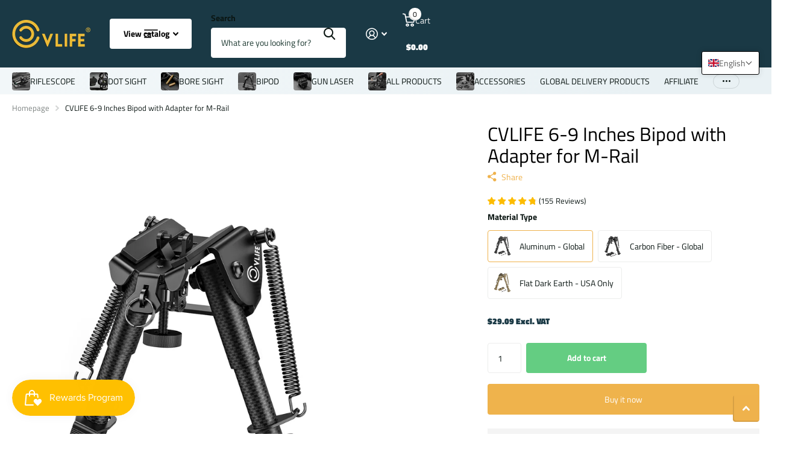

--- FILE ---
content_type: text/css; charset=utf-8
request_url: https://cdn2.ryviu.com/v/static/css/r.0c2add86.css
body_size: -453
content:
.r--cursor-default{cursor:default !important}


--- FILE ---
content_type: text/javascript;charset=utf-8
request_url: https://usfp.tongdun.net/web3_8/profile.json?partner=shopify&app_name=shopify_web_not_checkout&token_id=shopify-1768728266960-c1c6b237e4c0b&a=qRAhAXpQjzk~BnfJSe43KVb1beLe5RCp3nOS%2Fg2mupaxyh8fP~g%2FeAEkfCSP%2FOCe7%2F8lvKJumzen1vfkhWA8MnjjS23QE2Vqpr%2Fm3MC0GrymuMEzDMrZvsqrEaK745Dh9hOfHHiyHqpHXNvEzE5nXP5H5b2A1woPq70mnmCr~kLRAktcc6gBGxntZkFo5aZB5%2FDAtDHa3reAeDL67BcvJ7vuQNevxMa~W38bSBWq8Aw0PPEcxYYZhuUCH9f2iOVoQYx1n~8AWYSCQlAmvUD4mr0bFJfxG80uP0TAsjN%2FgZC%3D&b=2GwvrpRaRO~vTRvZOOWF%2F5TVszW%2Ful0LR4vvtUsZcWrDUK6lI0T2H1KMX9ROEXvpU1nhaL%2Fkp1aJNrEWhFYxuGAZOk7R9sF7WNP~zCm%2Fm8kj20CwrGSvpe~6l1q%2FVc1EFSSaCgvmw4AQtepMeEGqMIsJQXLVbihgi7i2SWsYJWfjnrdRhQugLYn3cQobWoTxcri4d6LUTi32vqstdQnf6O~6q%2F1VS~OXF4vMtQPIvTi2vghTciwh%2FdTeBKxwMUxfq9vdo3MZI%2FqeYt56XZkbRF~tolLjwFOBWkKafDUm1IcT0upTyjzvtza%2FxtvY0LI6&c=KWFZw4JC0M8eOgfdjsdlNaX2VqvoXjYQioMMYVMsC%2F5URwtXZ~URThORxM6fFaC6~U40IQYUMEFEm7HdZDcJbUE099w4cphjpfYQJGI9Wyz5SyDv1C1sQ4%2FoQBF7wW5KWnTCPcLsFuyIIwXxcG30c31mzMccWStJDQ24iHkc2931uLB6B1nvw31B%2Fa%2Fp7UazUgsAdbABazMRDuIAgj5YKp%3D%3D&d=ATJrNwKTNqwfgIX5zdouGnS1sWzLUnvXrUeYakPvPHdNbcfeGPgPf~BHrdn0bQ0fxhqnRxIv%2F%2F6eT~HFRWj4Y1goytwWuAkpdnj7Ak8kf0sltt7ZZSLeqgtkmmMTy14jM2esHrTYbVG0hQUyMlxGn4NiP4COLkzHj5SZ6oL0tDOLEaqkDWVUPbU7AjC5SqarCeUUF1wuSp12EKk6TekyEIg5pG1KuFjmuJhzJDAElyu9pHZLYO47GOrEoEeFA7jCnhyCMMleYOyLzSAZl1bNHe6i5GEYV~sv8e0pvywNIZIo62nVRm6G6OuUFAoEuiUCRMBrviQ%2FBI8IIZvU9WYpM1ahwqnX68QxfFKJn4TpjpcHIGrQJt3Y9V9LqlPJF4Gt6sEC4p7Vx1tPswNLeBiaHXjBOWEUnHe8sjWFMrFrzG%2FEZG1OEM3rCh4~DZMoleTdvZVUoCBmhTFepHtep%2FRSDDRSZfg4GrlEjT9zgjV4tpTvB2XpIAy6hUPznX5yb54HulZdhmWLkLjp0cKEFJn%2F0JFga0CAYgp~cUApS8AkmhRRMCZ2mBRBG~fYwwwF%2FLXZ4x5krI2h4DAyuq9peCIsSlKBHvt0m9WEvOQeR2jCRogzX4njGODJkY8Em1YQ96q4ilicNwsKAbMf6PZsDUWlu4ARnszGVxT62q%2Fg%2F7n%2FfWAiUjSvCtaXz4jQCBqj3nptyZhGZr~bzJWi7tCzBMqb077%2FtkMxOPQVwD0IAsbgz4aYN9NoIV663eL3rQKy5KZzik~EIpfG6c4ybSVsn3Rkhp%3D%3D&g=4H~Xz8%2FsTyrPO%2FJYKIs6cToHSYoPlX4pOyKQSJDmHComxwsIl%2F~pr0~YGSneMTR%2FzyyYmY79%2FbH2GU3paF6VaOhsWGZCHk%2F0mBFgnCRpbXQK~SAj%2FLqu4SnS0MunLnLDRlwqz8cii8oDlNkYQz0qIkQmBdUPbJJ69UCwGyXZ6Kqr6HEkHPdSDcs2Qv7B~BDqVkYSzYFGKZYnK5s9D2umfVBFjHMendVvCXX%2FhS5%2FYlohsYDRLwouZEQZgPe26DSdQ1SP~eJGQC9zjZ8%2F9ytEin0X9ToeJ7cZPI8g3XolGecd9HHumqNS9ORQe49RQ0ptf36vQEWHwKRURuX1SO81D89n2VgyOwG5Oj99jxvxcqZK8zMBQUYB~%2FLpgqWhmFqGKbS~bkOZAS3K~2PxCAvymUXxUUZPfuuntF5qTkOaqPYqmtqKjwze3IZStUpuHYUmvokdiWPQNsLh%2FTlDpG3HZa%3D%3D&f=tYNSQfdAGaSy~tw4nUxCB4mn%2F0ByCztKmTfVZjZ1oI4%3D&e=C2BxuHuFLY1GN6xiw5Pp0uhAN2VmO3aCPpatoTvYR8Fs%5Cef3544d8gfYtd2WKI1CdwOMgiQi1r8E3plIAe4TDRUPoxlm5SXjFliLljNg2cwRdyxuwZd3ooBzQLnDBTjC&v=OyVJTs8dCSMVJYWrHuSSHOcl0NAODMZUfGWKMsduOomMDAk4cH8ezYtncgnP%2FUVp&idf=qkobb%2Fl6HweI%2B7XG6Tj7Fv4WsKurhaWJxyKtcwf%2BEZhVGXG0g6HUyvTdhxaFBS492rGjoKNeL%2BRMZGVEbnUmDMLan%2Bu459qs3K7IlXxzSns70nc9XjlsGHCgSGDXw2x77Dq1jEDzkmmnERcXyAOTfPk2fthny8TikgeF2Jz7oXU%3D&w=76ETdRYKGja5FyXfl5qyYMeqPgroo6ytQ~D6clJFEuTqurje1INY4KLaGecMNhg8cjmAGwgfyxKlXWHlk7gp0fLvv90KJ4l88bZHccgOjXG%3D&ct=rQoeLtztmX2RxJ1JTsDLBG%3D%3D&_callback=_1768728269562_3019&h=6ee16e5326d9eaee2aa8ad5d2f54751c
body_size: 417
content:
_1768728269562_3019({"code":"000","result":{"tokenId":"aWPU1768728271SY5u5fIca","xxid":"/tGjQU6uCu/HfS0zKjQMFSUcq12LcAztHJ7jM/ZYgmhpzi2M77/d5q5Cxg3BeAppxiobpP5v6t1FtAwAIjL8/u3xP6DXIkn5o3PoY5HmxnY=","xdid":"+1ovFMdYzHNGnpWw+4w4RE5abjmyB7jawELDNdOoMg1VzRwNNEmII6hkblSmR3Wd","bxid":"/NcKOXqVS53URBiZ+7TZnr5AurfaV2qU2+C1FnJVL71UqoQqS9uQ9nouSLnr96m8hjanyi/5vEtkL6Icjm3MDw==","c":{"factor":0,"op":100,"cm":0,"vt":345600,"pi":221880228}},"desc":""})

--- FILE ---
content_type: text/javascript; charset=utf-8
request_url: https://www.cvlife.com/products/cvlife-6-9-inches-bipod-with-adapter-for-m-rail.js
body_size: 1385
content:
{"id":6588781101150,"title":"CVLIFE 6-9 Inches Bipod with Adapter for M-Rail","handle":"cvlife-6-9-inches-bipod-with-adapter-for-m-rail","description":"","published_at":"2021-07-18T21:07:02-07:00","created_at":"2021-07-18T21:07:01-07:00","vendor":"CVLIFE","type":"BIPOD","tags":["6-9 Inches Bipod","bipod","For Rifles","Global Bipod","hunting bipod","rifle bipod","Shooting Bipod"],"price":2909,"price_min":2909,"price_max":2909,"available":true,"price_varies":false,"compare_at_price":4833,"compare_at_price_min":4833,"compare_at_price_max":5059,"compare_at_price_varies":true,"variants":[{"id":39587277111390,"title":"Aluminum - Global","option1":"Aluminum - Global","option2":null,"option3":null,"sku":"AAC90041100","requires_shipping":true,"taxable":true,"featured_image":{"id":29815783751774,"product_id":6588781101150,"position":13,"created_at":"2023-06-29T17:55:17-07:00","updated_at":"2023-06-29T18:08:46-07:00","alt":"m lok bipod","width":1300,"height":1600,"src":"https:\/\/cdn.shopify.com\/s\/files\/1\/0074\/0386\/4153\/files\/1_362c397d-a8bc-4a68-b61a-74a7b53872fd.jpg?v=1688087326","variant_ids":[39587277111390]},"available":true,"name":"CVLIFE 6-9 Inches Bipod with Adapter for M-Rail - Aluminum - Global","public_title":"Aluminum - Global","options":["Aluminum - Global"],"price":2909,"weight":0,"compare_at_price":null,"inventory_management":"shopify","barcode":null,"featured_media":{"alt":"m lok bipod","id":22117085085790,"position":13,"preview_image":{"aspect_ratio":0.813,"height":1600,"width":1300,"src":"https:\/\/cdn.shopify.com\/s\/files\/1\/0074\/0386\/4153\/files\/1_362c397d-a8bc-4a68-b61a-74a7b53872fd.jpg?v=1688087326"}},"requires_selling_plan":false,"selling_plan_allocations":[]},{"id":39587277078622,"title":"Carbon Fiber - Global","option1":"Carbon Fiber - Global","option2":null,"option3":null,"sku":"AAC90031100","requires_shipping":true,"taxable":true,"featured_image":{"id":29815780835422,"product_id":6588781101150,"position":1,"created_at":"2023-06-29T17:54:03-07:00","updated_at":"2023-06-29T18:06:52-07:00","alt":"Tactical bipod","width":1300,"height":1600,"src":"https:\/\/cdn.shopify.com\/s\/files\/1\/0074\/0386\/4153\/files\/1.2_11891c96-cec1-4e8a-868b-c34fbc6e5a8b.jpg?v=1688087212","variant_ids":[39587277078622]},"available":true,"name":"CVLIFE 6-9 Inches Bipod with Adapter for M-Rail - Carbon Fiber - Global","public_title":"Carbon Fiber - Global","options":["Carbon Fiber - Global"],"price":2909,"weight":0,"compare_at_price":4833,"inventory_management":"shopify","barcode":null,"featured_media":{"alt":"Tactical bipod","id":22117081940062,"position":1,"preview_image":{"aspect_ratio":0.813,"height":1600,"width":1300,"src":"https:\/\/cdn.shopify.com\/s\/files\/1\/0074\/0386\/4153\/files\/1.2_11891c96-cec1-4e8a-868b-c34fbc6e5a8b.jpg?v=1688087212"}},"requires_selling_plan":false,"selling_plan_allocations":[]},{"id":39932123938910,"title":"Flat Dark Earth - USA Only","option1":"Flat Dark Earth - USA Only","option2":null,"option3":null,"sku":"AAG00271200","requires_shipping":true,"taxable":true,"featured_image":{"id":29815787389022,"product_id":6588781101150,"position":14,"created_at":"2023-06-29T17:56:38-07:00","updated_at":"2023-06-29T18:08:46-07:00","alt":"Bipod with Adapter for M-Rail","width":1300,"height":1600,"src":"https:\/\/cdn.shopify.com\/s\/files\/1\/0074\/0386\/4153\/files\/1.3_7267b94f-4555-410e-adb6-bfbbe44a09ba.jpg?v=1688087326","variant_ids":[39932123938910]},"available":true,"name":"CVLIFE 6-9 Inches Bipod with Adapter for M-Rail - Flat Dark Earth - USA Only","public_title":"Flat Dark Earth - USA Only","options":["Flat Dark Earth - USA Only"],"price":2909,"weight":0,"compare_at_price":5059,"inventory_management":"shopify","barcode":null,"featured_media":{"alt":"Bipod with Adapter for M-Rail","id":22117088788574,"position":14,"preview_image":{"aspect_ratio":0.813,"height":1600,"width":1300,"src":"https:\/\/cdn.shopify.com\/s\/files\/1\/0074\/0386\/4153\/files\/1.3_7267b94f-4555-410e-adb6-bfbbe44a09ba.jpg?v=1688087326"}},"requires_selling_plan":false,"selling_plan_allocations":[]}],"images":["\/\/cdn.shopify.com\/s\/files\/1\/0074\/0386\/4153\/files\/1.2_11891c96-cec1-4e8a-868b-c34fbc6e5a8b.jpg?v=1688087212","\/\/cdn.shopify.com\/s\/files\/1\/0074\/0386\/4153\/files\/8_540d7c8a-6ecd-459d-8876-661795c12954.jpg?v=1688087326","\/\/cdn.shopify.com\/s\/files\/1\/0074\/0386\/4153\/files\/2_de0528f2-6311-4efa-b690-eb1df28b0318.jpg?v=1688087326","\/\/cdn.shopify.com\/s\/files\/1\/0074\/0386\/4153\/files\/3_b3686953-ae99-417b-aa46-336a48e227c7.jpg?v=1688087326","\/\/cdn.shopify.com\/s\/files\/1\/0074\/0386\/4153\/files\/4_41359be4-d994-421c-8b4c-2a8ca44a2a44.jpg?v=1688087326","\/\/cdn.shopify.com\/s\/files\/1\/0074\/0386\/4153\/files\/6_03dcdb77-3a9e-4999-996f-4960a703fcb5.jpg?v=1688087326","\/\/cdn.shopify.com\/s\/files\/1\/0074\/0386\/4153\/files\/7_85cf277a-d3b1-4133-bcdc-4894612cc1c3.jpg?v=1688087326","\/\/cdn.shopify.com\/s\/files\/1\/0074\/0386\/4153\/files\/5_ae88768a-dec5-446a-93db-67c32a752c04.jpg?v=1688087326","\/\/cdn.shopify.com\/s\/files\/1\/0074\/0386\/4153\/files\/100_ae628c61-294c-4106-83fe-74e0e6356b31.jpg?v=1688087326","\/\/cdn.shopify.com\/s\/files\/1\/0074\/0386\/4153\/files\/98_0f263f22-8abf-4403-9708-3ae66d4fbeb0.jpg?v=1688087326","\/\/cdn.shopify.com\/s\/files\/1\/0074\/0386\/4153\/files\/99_6590f597-ce22-4f8f-82c5-33200248219e.jpg?v=1688087326","\/\/cdn.shopify.com\/s\/files\/1\/0074\/0386\/4153\/files\/9_e75cc1ad-3e03-469b-b609-8b24045b7ed1.jpg?v=1688087326","\/\/cdn.shopify.com\/s\/files\/1\/0074\/0386\/4153\/files\/1_362c397d-a8bc-4a68-b61a-74a7b53872fd.jpg?v=1688087326","\/\/cdn.shopify.com\/s\/files\/1\/0074\/0386\/4153\/files\/1.3_7267b94f-4555-410e-adb6-bfbbe44a09ba.jpg?v=1688087326"],"featured_image":"\/\/cdn.shopify.com\/s\/files\/1\/0074\/0386\/4153\/files\/1.2_11891c96-cec1-4e8a-868b-c34fbc6e5a8b.jpg?v=1688087212","options":[{"name":"Material Type","position":1,"values":["Aluminum - Global","Carbon Fiber - Global","Flat Dark Earth - USA Only"]}],"url":"\/products\/cvlife-6-9-inches-bipod-with-adapter-for-m-rail","media":[{"alt":"Tactical bipod","id":22117081940062,"position":1,"preview_image":{"aspect_ratio":0.813,"height":1600,"width":1300,"src":"https:\/\/cdn.shopify.com\/s\/files\/1\/0074\/0386\/4153\/files\/1.2_11891c96-cec1-4e8a-868b-c34fbc6e5a8b.jpg?v=1688087212"},"aspect_ratio":0.813,"height":1600,"media_type":"image","src":"https:\/\/cdn.shopify.com\/s\/files\/1\/0074\/0386\/4153\/files\/1.2_11891c96-cec1-4e8a-868b-c34fbc6e5a8b.jpg?v=1688087212","width":1300},{"alt":"The enduring bipod","id":22117107794014,"position":2,"preview_image":{"aspect_ratio":0.813,"height":1600,"width":1300,"src":"https:\/\/cdn.shopify.com\/s\/files\/1\/0074\/0386\/4153\/files\/8_540d7c8a-6ecd-459d-8876-661795c12954.jpg?v=1688087326"},"aspect_ratio":0.813,"height":1600,"media_type":"image","src":"https:\/\/cdn.shopify.com\/s\/files\/1\/0074\/0386\/4153\/files\/8_540d7c8a-6ecd-459d-8876-661795c12954.jpg?v=1688087326","width":1300},{"alt":"The bipod easy to install","id":22117094916190,"position":3,"preview_image":{"aspect_ratio":0.813,"height":1600,"width":1300,"src":"https:\/\/cdn.shopify.com\/s\/files\/1\/0074\/0386\/4153\/files\/2_de0528f2-6311-4efa-b690-eb1df28b0318.jpg?v=1688087326"},"aspect_ratio":0.813,"height":1600,"media_type":"image","src":"https:\/\/cdn.shopify.com\/s\/files\/1\/0074\/0386\/4153\/files\/2_de0528f2-6311-4efa-b690-eb1df28b0318.jpg?v=1688087326","width":1300},{"alt":"The Bipod Accessory Size","id":22117097635934,"position":4,"preview_image":{"aspect_ratio":0.813,"height":1600,"width":1300,"src":"https:\/\/cdn.shopify.com\/s\/files\/1\/0074\/0386\/4153\/files\/3_b3686953-ae99-417b-aa46-336a48e227c7.jpg?v=1688087326"},"aspect_ratio":0.813,"height":1600,"media_type":"image","src":"https:\/\/cdn.shopify.com\/s\/files\/1\/0074\/0386\/4153\/files\/3_b3686953-ae99-417b-aa46-336a48e227c7.jpg?v=1688087326","width":1300},{"alt":"Architecture of The Bipod","id":22117098651742,"position":5,"preview_image":{"aspect_ratio":0.813,"height":1600,"width":1300,"src":"https:\/\/cdn.shopify.com\/s\/files\/1\/0074\/0386\/4153\/files\/4_41359be4-d994-421c-8b4c-2a8ca44a2a44.jpg?v=1688087326"},"aspect_ratio":0.813,"height":1600,"media_type":"image","src":"https:\/\/cdn.shopify.com\/s\/files\/1\/0074\/0386\/4153\/files\/4_41359be4-d994-421c-8b4c-2a8ca44a2a44.jpg?v=1688087326","width":1300},{"alt":"The Bipod with Multiple Matches","id":22117099831390,"position":6,"preview_image":{"aspect_ratio":0.813,"height":1600,"width":1300,"src":"https:\/\/cdn.shopify.com\/s\/files\/1\/0074\/0386\/4153\/files\/6_03dcdb77-3a9e-4999-996f-4960a703fcb5.jpg?v=1688087326"},"aspect_ratio":0.813,"height":1600,"media_type":"image","src":"https:\/\/cdn.shopify.com\/s\/files\/1\/0074\/0386\/4153\/files\/6_03dcdb77-3a9e-4999-996f-4960a703fcb5.jpg?v=1688087326","width":1300},{"alt":"Height Adjustable of The Bipod","id":22117100847198,"position":7,"preview_image":{"aspect_ratio":0.813,"height":1600,"width":1300,"src":"https:\/\/cdn.shopify.com\/s\/files\/1\/0074\/0386\/4153\/files\/7_85cf277a-d3b1-4133-bcdc-4894612cc1c3.jpg?v=1688087326"},"aspect_ratio":0.813,"height":1600,"media_type":"image","src":"https:\/\/cdn.shopify.com\/s\/files\/1\/0074\/0386\/4153\/files\/7_85cf277a-d3b1-4133-bcdc-4894612cc1c3.jpg?v=1688087326","width":1300},{"alt":"Carbon Fiber Bipod","id":22117101731934,"position":8,"preview_image":{"aspect_ratio":0.813,"height":1600,"width":1300,"src":"https:\/\/cdn.shopify.com\/s\/files\/1\/0074\/0386\/4153\/files\/5_ae88768a-dec5-446a-93db-67c32a752c04.jpg?v=1688087326"},"aspect_ratio":0.813,"height":1600,"media_type":"image","src":"https:\/\/cdn.shopify.com\/s\/files\/1\/0074\/0386\/4153\/files\/5_ae88768a-dec5-446a-93db-67c32a752c04.jpg?v=1688087326","width":1300},{"alt":"The size of bipod","id":22117109170270,"position":9,"preview_image":{"aspect_ratio":0.813,"height":1600,"width":1300,"src":"https:\/\/cdn.shopify.com\/s\/files\/1\/0074\/0386\/4153\/files\/100_ae628c61-294c-4106-83fe-74e0e6356b31.jpg?v=1688087326"},"aspect_ratio":0.813,"height":1600,"media_type":"image","src":"https:\/\/cdn.shopify.com\/s\/files\/1\/0074\/0386\/4153\/files\/100_ae628c61-294c-4106-83fe-74e0e6356b31.jpg?v=1688087326","width":1300},{"alt":"The bipod size demonstration","id":22117116051550,"position":10,"preview_image":{"aspect_ratio":0.813,"height":1600,"width":1300,"src":"https:\/\/cdn.shopify.com\/s\/files\/1\/0074\/0386\/4153\/files\/98_0f263f22-8abf-4403-9708-3ae66d4fbeb0.jpg?v=1688087326"},"aspect_ratio":0.813,"height":1600,"media_type":"image","src":"https:\/\/cdn.shopify.com\/s\/files\/1\/0074\/0386\/4153\/files\/98_0f263f22-8abf-4403-9708-3ae66d4fbeb0.jpg?v=1688087326","width":1300},{"alt":"The best rifle bipod","id":22117115363422,"position":11,"preview_image":{"aspect_ratio":0.813,"height":1600,"width":1300,"src":"https:\/\/cdn.shopify.com\/s\/files\/1\/0074\/0386\/4153\/files\/99_6590f597-ce22-4f8f-82c5-33200248219e.jpg?v=1688087326"},"aspect_ratio":0.813,"height":1600,"media_type":"image","src":"https:\/\/cdn.shopify.com\/s\/files\/1\/0074\/0386\/4153\/files\/99_6590f597-ce22-4f8f-82c5-33200248219e.jpg?v=1688087326","width":1300},{"alt":"The long range bipod for hunting","id":22117103239262,"position":12,"preview_image":{"aspect_ratio":0.813,"height":1600,"width":1300,"src":"https:\/\/cdn.shopify.com\/s\/files\/1\/0074\/0386\/4153\/files\/9_e75cc1ad-3e03-469b-b609-8b24045b7ed1.jpg?v=1688087326"},"aspect_ratio":0.813,"height":1600,"media_type":"image","src":"https:\/\/cdn.shopify.com\/s\/files\/1\/0074\/0386\/4153\/files\/9_e75cc1ad-3e03-469b-b609-8b24045b7ed1.jpg?v=1688087326","width":1300},{"alt":"m lok bipod","id":22117085085790,"position":13,"preview_image":{"aspect_ratio":0.813,"height":1600,"width":1300,"src":"https:\/\/cdn.shopify.com\/s\/files\/1\/0074\/0386\/4153\/files\/1_362c397d-a8bc-4a68-b61a-74a7b53872fd.jpg?v=1688087326"},"aspect_ratio":0.813,"height":1600,"media_type":"image","src":"https:\/\/cdn.shopify.com\/s\/files\/1\/0074\/0386\/4153\/files\/1_362c397d-a8bc-4a68-b61a-74a7b53872fd.jpg?v=1688087326","width":1300},{"alt":"Bipod with Adapter for M-Rail","id":22117088788574,"position":14,"preview_image":{"aspect_ratio":0.813,"height":1600,"width":1300,"src":"https:\/\/cdn.shopify.com\/s\/files\/1\/0074\/0386\/4153\/files\/1.3_7267b94f-4555-410e-adb6-bfbbe44a09ba.jpg?v=1688087326"},"aspect_ratio":0.813,"height":1600,"media_type":"image","src":"https:\/\/cdn.shopify.com\/s\/files\/1\/0074\/0386\/4153\/files\/1.3_7267b94f-4555-410e-adb6-bfbbe44a09ba.jpg?v=1688087326","width":1300},{"alt":"The video for how to use the bipod?","id":21964159582302,"position":15,"preview_image":{"aspect_ratio":1.779,"height":480,"width":854,"src":"https:\/\/cdn.shopify.com\/s\/files\/1\/0074\/0386\/4153\/products\/09690a27609d428e99bd97dc26ef41ba.thumbnail.0000000000.jpg?v=1678350628"},"aspect_ratio":1.779,"duration":41000,"media_type":"video","sources":[{"format":"mp4","height":480,"mime_type":"video\/mp4","url":"https:\/\/cdn.shopify.com\/videos\/c\/vp\/09690a27609d428e99bd97dc26ef41ba\/09690a27609d428e99bd97dc26ef41ba.SD-480p-1.5Mbps-12944082.mp4","width":854}]},{"alt":"Bipod Usage Tutorial Video","id":21964159680606,"position":16,"preview_image":{"aspect_ratio":1.779,"height":480,"width":854,"src":"https:\/\/cdn.shopify.com\/s\/files\/1\/0074\/0386\/4153\/products\/35db7787b2904edfa38ef3fc18954de1.thumbnail.0000000000.jpg?v=1678350701"},"aspect_ratio":1.779,"duration":44000,"media_type":"video","sources":[{"format":"mp4","height":480,"mime_type":"video\/mp4","url":"https:\/\/cdn.shopify.com\/videos\/c\/vp\/35db7787b2904edfa38ef3fc18954de1\/35db7787b2904edfa38ef3fc18954de1.SD-480p-1.5Mbps-12944104.mp4","width":854}]}],"requires_selling_plan":false,"selling_plan_groups":[]}

--- FILE ---
content_type: application/javascript
request_url: https://cdn2.ryviu.com/v/static/js/r.7a1b4a86.js
body_size: -341
content:
(window.ryviuWebpack=window.ryviuWebpack||[]).push([[2924],{2924:o=>{function t(n){return"function"==typeof Symbol&&"symbol"==typeof Symbol.iterator?o.exports=t=function(o){return typeof o}:o.exports=t=function(o){return o&&"function"==typeof Symbol&&o.constructor===Symbol&&o!==Symbol.prototype?"symbol":typeof o},t(n)}o.exports=t}}]);

--- FILE ---
content_type: text/javascript; charset=utf-8
request_url: https://www.cvlife.com/products/cvlife-6-9-inches-bipod-with-adapter-for-m-rail.js
body_size: 1430
content:
{"id":6588781101150,"title":"CVLIFE 6-9 Inches Bipod with Adapter for M-Rail","handle":"cvlife-6-9-inches-bipod-with-adapter-for-m-rail","description":"","published_at":"2021-07-18T21:07:02-07:00","created_at":"2021-07-18T21:07:01-07:00","vendor":"CVLIFE","type":"BIPOD","tags":["6-9 Inches Bipod","bipod","For Rifles","Global Bipod","hunting bipod","rifle bipod","Shooting Bipod"],"price":2909,"price_min":2909,"price_max":2909,"available":true,"price_varies":false,"compare_at_price":4833,"compare_at_price_min":4833,"compare_at_price_max":5059,"compare_at_price_varies":true,"variants":[{"id":39587277111390,"title":"Aluminum - Global","option1":"Aluminum - Global","option2":null,"option3":null,"sku":"AAC90041100","requires_shipping":true,"taxable":true,"featured_image":{"id":29815783751774,"product_id":6588781101150,"position":13,"created_at":"2023-06-29T17:55:17-07:00","updated_at":"2023-06-29T18:08:46-07:00","alt":"m lok bipod","width":1300,"height":1600,"src":"https:\/\/cdn.shopify.com\/s\/files\/1\/0074\/0386\/4153\/files\/1_362c397d-a8bc-4a68-b61a-74a7b53872fd.jpg?v=1688087326","variant_ids":[39587277111390]},"available":true,"name":"CVLIFE 6-9 Inches Bipod with Adapter for M-Rail - Aluminum - Global","public_title":"Aluminum - Global","options":["Aluminum - Global"],"price":2909,"weight":0,"compare_at_price":null,"inventory_management":"shopify","barcode":null,"featured_media":{"alt":"m lok bipod","id":22117085085790,"position":13,"preview_image":{"aspect_ratio":0.813,"height":1600,"width":1300,"src":"https:\/\/cdn.shopify.com\/s\/files\/1\/0074\/0386\/4153\/files\/1_362c397d-a8bc-4a68-b61a-74a7b53872fd.jpg?v=1688087326"}},"requires_selling_plan":false,"selling_plan_allocations":[]},{"id":39587277078622,"title":"Carbon Fiber - Global","option1":"Carbon Fiber - Global","option2":null,"option3":null,"sku":"AAC90031100","requires_shipping":true,"taxable":true,"featured_image":{"id":29815780835422,"product_id":6588781101150,"position":1,"created_at":"2023-06-29T17:54:03-07:00","updated_at":"2023-06-29T18:06:52-07:00","alt":"Tactical bipod","width":1300,"height":1600,"src":"https:\/\/cdn.shopify.com\/s\/files\/1\/0074\/0386\/4153\/files\/1.2_11891c96-cec1-4e8a-868b-c34fbc6e5a8b.jpg?v=1688087212","variant_ids":[39587277078622]},"available":true,"name":"CVLIFE 6-9 Inches Bipod with Adapter for M-Rail - Carbon Fiber - Global","public_title":"Carbon Fiber - Global","options":["Carbon Fiber - Global"],"price":2909,"weight":0,"compare_at_price":4833,"inventory_management":"shopify","barcode":null,"featured_media":{"alt":"Tactical bipod","id":22117081940062,"position":1,"preview_image":{"aspect_ratio":0.813,"height":1600,"width":1300,"src":"https:\/\/cdn.shopify.com\/s\/files\/1\/0074\/0386\/4153\/files\/1.2_11891c96-cec1-4e8a-868b-c34fbc6e5a8b.jpg?v=1688087212"}},"requires_selling_plan":false,"selling_plan_allocations":[]},{"id":39932123938910,"title":"Flat Dark Earth - USA Only","option1":"Flat Dark Earth - USA Only","option2":null,"option3":null,"sku":"AAG00271200","requires_shipping":true,"taxable":true,"featured_image":{"id":29815787389022,"product_id":6588781101150,"position":14,"created_at":"2023-06-29T17:56:38-07:00","updated_at":"2023-06-29T18:08:46-07:00","alt":"Bipod with Adapter for M-Rail","width":1300,"height":1600,"src":"https:\/\/cdn.shopify.com\/s\/files\/1\/0074\/0386\/4153\/files\/1.3_7267b94f-4555-410e-adb6-bfbbe44a09ba.jpg?v=1688087326","variant_ids":[39932123938910]},"available":true,"name":"CVLIFE 6-9 Inches Bipod with Adapter for M-Rail - Flat Dark Earth - USA Only","public_title":"Flat Dark Earth - USA Only","options":["Flat Dark Earth - USA Only"],"price":2909,"weight":0,"compare_at_price":5059,"inventory_management":"shopify","barcode":null,"featured_media":{"alt":"Bipod with Adapter for M-Rail","id":22117088788574,"position":14,"preview_image":{"aspect_ratio":0.813,"height":1600,"width":1300,"src":"https:\/\/cdn.shopify.com\/s\/files\/1\/0074\/0386\/4153\/files\/1.3_7267b94f-4555-410e-adb6-bfbbe44a09ba.jpg?v=1688087326"}},"requires_selling_plan":false,"selling_plan_allocations":[]}],"images":["\/\/cdn.shopify.com\/s\/files\/1\/0074\/0386\/4153\/files\/1.2_11891c96-cec1-4e8a-868b-c34fbc6e5a8b.jpg?v=1688087212","\/\/cdn.shopify.com\/s\/files\/1\/0074\/0386\/4153\/files\/8_540d7c8a-6ecd-459d-8876-661795c12954.jpg?v=1688087326","\/\/cdn.shopify.com\/s\/files\/1\/0074\/0386\/4153\/files\/2_de0528f2-6311-4efa-b690-eb1df28b0318.jpg?v=1688087326","\/\/cdn.shopify.com\/s\/files\/1\/0074\/0386\/4153\/files\/3_b3686953-ae99-417b-aa46-336a48e227c7.jpg?v=1688087326","\/\/cdn.shopify.com\/s\/files\/1\/0074\/0386\/4153\/files\/4_41359be4-d994-421c-8b4c-2a8ca44a2a44.jpg?v=1688087326","\/\/cdn.shopify.com\/s\/files\/1\/0074\/0386\/4153\/files\/6_03dcdb77-3a9e-4999-996f-4960a703fcb5.jpg?v=1688087326","\/\/cdn.shopify.com\/s\/files\/1\/0074\/0386\/4153\/files\/7_85cf277a-d3b1-4133-bcdc-4894612cc1c3.jpg?v=1688087326","\/\/cdn.shopify.com\/s\/files\/1\/0074\/0386\/4153\/files\/5_ae88768a-dec5-446a-93db-67c32a752c04.jpg?v=1688087326","\/\/cdn.shopify.com\/s\/files\/1\/0074\/0386\/4153\/files\/100_ae628c61-294c-4106-83fe-74e0e6356b31.jpg?v=1688087326","\/\/cdn.shopify.com\/s\/files\/1\/0074\/0386\/4153\/files\/98_0f263f22-8abf-4403-9708-3ae66d4fbeb0.jpg?v=1688087326","\/\/cdn.shopify.com\/s\/files\/1\/0074\/0386\/4153\/files\/99_6590f597-ce22-4f8f-82c5-33200248219e.jpg?v=1688087326","\/\/cdn.shopify.com\/s\/files\/1\/0074\/0386\/4153\/files\/9_e75cc1ad-3e03-469b-b609-8b24045b7ed1.jpg?v=1688087326","\/\/cdn.shopify.com\/s\/files\/1\/0074\/0386\/4153\/files\/1_362c397d-a8bc-4a68-b61a-74a7b53872fd.jpg?v=1688087326","\/\/cdn.shopify.com\/s\/files\/1\/0074\/0386\/4153\/files\/1.3_7267b94f-4555-410e-adb6-bfbbe44a09ba.jpg?v=1688087326"],"featured_image":"\/\/cdn.shopify.com\/s\/files\/1\/0074\/0386\/4153\/files\/1.2_11891c96-cec1-4e8a-868b-c34fbc6e5a8b.jpg?v=1688087212","options":[{"name":"Material Type","position":1,"values":["Aluminum - Global","Carbon Fiber - Global","Flat Dark Earth - USA Only"]}],"url":"\/products\/cvlife-6-9-inches-bipod-with-adapter-for-m-rail","media":[{"alt":"Tactical bipod","id":22117081940062,"position":1,"preview_image":{"aspect_ratio":0.813,"height":1600,"width":1300,"src":"https:\/\/cdn.shopify.com\/s\/files\/1\/0074\/0386\/4153\/files\/1.2_11891c96-cec1-4e8a-868b-c34fbc6e5a8b.jpg?v=1688087212"},"aspect_ratio":0.813,"height":1600,"media_type":"image","src":"https:\/\/cdn.shopify.com\/s\/files\/1\/0074\/0386\/4153\/files\/1.2_11891c96-cec1-4e8a-868b-c34fbc6e5a8b.jpg?v=1688087212","width":1300},{"alt":"The enduring bipod","id":22117107794014,"position":2,"preview_image":{"aspect_ratio":0.813,"height":1600,"width":1300,"src":"https:\/\/cdn.shopify.com\/s\/files\/1\/0074\/0386\/4153\/files\/8_540d7c8a-6ecd-459d-8876-661795c12954.jpg?v=1688087326"},"aspect_ratio":0.813,"height":1600,"media_type":"image","src":"https:\/\/cdn.shopify.com\/s\/files\/1\/0074\/0386\/4153\/files\/8_540d7c8a-6ecd-459d-8876-661795c12954.jpg?v=1688087326","width":1300},{"alt":"The bipod easy to install","id":22117094916190,"position":3,"preview_image":{"aspect_ratio":0.813,"height":1600,"width":1300,"src":"https:\/\/cdn.shopify.com\/s\/files\/1\/0074\/0386\/4153\/files\/2_de0528f2-6311-4efa-b690-eb1df28b0318.jpg?v=1688087326"},"aspect_ratio":0.813,"height":1600,"media_type":"image","src":"https:\/\/cdn.shopify.com\/s\/files\/1\/0074\/0386\/4153\/files\/2_de0528f2-6311-4efa-b690-eb1df28b0318.jpg?v=1688087326","width":1300},{"alt":"The Bipod Accessory Size","id":22117097635934,"position":4,"preview_image":{"aspect_ratio":0.813,"height":1600,"width":1300,"src":"https:\/\/cdn.shopify.com\/s\/files\/1\/0074\/0386\/4153\/files\/3_b3686953-ae99-417b-aa46-336a48e227c7.jpg?v=1688087326"},"aspect_ratio":0.813,"height":1600,"media_type":"image","src":"https:\/\/cdn.shopify.com\/s\/files\/1\/0074\/0386\/4153\/files\/3_b3686953-ae99-417b-aa46-336a48e227c7.jpg?v=1688087326","width":1300},{"alt":"Architecture of The Bipod","id":22117098651742,"position":5,"preview_image":{"aspect_ratio":0.813,"height":1600,"width":1300,"src":"https:\/\/cdn.shopify.com\/s\/files\/1\/0074\/0386\/4153\/files\/4_41359be4-d994-421c-8b4c-2a8ca44a2a44.jpg?v=1688087326"},"aspect_ratio":0.813,"height":1600,"media_type":"image","src":"https:\/\/cdn.shopify.com\/s\/files\/1\/0074\/0386\/4153\/files\/4_41359be4-d994-421c-8b4c-2a8ca44a2a44.jpg?v=1688087326","width":1300},{"alt":"The Bipod with Multiple Matches","id":22117099831390,"position":6,"preview_image":{"aspect_ratio":0.813,"height":1600,"width":1300,"src":"https:\/\/cdn.shopify.com\/s\/files\/1\/0074\/0386\/4153\/files\/6_03dcdb77-3a9e-4999-996f-4960a703fcb5.jpg?v=1688087326"},"aspect_ratio":0.813,"height":1600,"media_type":"image","src":"https:\/\/cdn.shopify.com\/s\/files\/1\/0074\/0386\/4153\/files\/6_03dcdb77-3a9e-4999-996f-4960a703fcb5.jpg?v=1688087326","width":1300},{"alt":"Height Adjustable of The Bipod","id":22117100847198,"position":7,"preview_image":{"aspect_ratio":0.813,"height":1600,"width":1300,"src":"https:\/\/cdn.shopify.com\/s\/files\/1\/0074\/0386\/4153\/files\/7_85cf277a-d3b1-4133-bcdc-4894612cc1c3.jpg?v=1688087326"},"aspect_ratio":0.813,"height":1600,"media_type":"image","src":"https:\/\/cdn.shopify.com\/s\/files\/1\/0074\/0386\/4153\/files\/7_85cf277a-d3b1-4133-bcdc-4894612cc1c3.jpg?v=1688087326","width":1300},{"alt":"Carbon Fiber Bipod","id":22117101731934,"position":8,"preview_image":{"aspect_ratio":0.813,"height":1600,"width":1300,"src":"https:\/\/cdn.shopify.com\/s\/files\/1\/0074\/0386\/4153\/files\/5_ae88768a-dec5-446a-93db-67c32a752c04.jpg?v=1688087326"},"aspect_ratio":0.813,"height":1600,"media_type":"image","src":"https:\/\/cdn.shopify.com\/s\/files\/1\/0074\/0386\/4153\/files\/5_ae88768a-dec5-446a-93db-67c32a752c04.jpg?v=1688087326","width":1300},{"alt":"The size of bipod","id":22117109170270,"position":9,"preview_image":{"aspect_ratio":0.813,"height":1600,"width":1300,"src":"https:\/\/cdn.shopify.com\/s\/files\/1\/0074\/0386\/4153\/files\/100_ae628c61-294c-4106-83fe-74e0e6356b31.jpg?v=1688087326"},"aspect_ratio":0.813,"height":1600,"media_type":"image","src":"https:\/\/cdn.shopify.com\/s\/files\/1\/0074\/0386\/4153\/files\/100_ae628c61-294c-4106-83fe-74e0e6356b31.jpg?v=1688087326","width":1300},{"alt":"The bipod size demonstration","id":22117116051550,"position":10,"preview_image":{"aspect_ratio":0.813,"height":1600,"width":1300,"src":"https:\/\/cdn.shopify.com\/s\/files\/1\/0074\/0386\/4153\/files\/98_0f263f22-8abf-4403-9708-3ae66d4fbeb0.jpg?v=1688087326"},"aspect_ratio":0.813,"height":1600,"media_type":"image","src":"https:\/\/cdn.shopify.com\/s\/files\/1\/0074\/0386\/4153\/files\/98_0f263f22-8abf-4403-9708-3ae66d4fbeb0.jpg?v=1688087326","width":1300},{"alt":"The best rifle bipod","id":22117115363422,"position":11,"preview_image":{"aspect_ratio":0.813,"height":1600,"width":1300,"src":"https:\/\/cdn.shopify.com\/s\/files\/1\/0074\/0386\/4153\/files\/99_6590f597-ce22-4f8f-82c5-33200248219e.jpg?v=1688087326"},"aspect_ratio":0.813,"height":1600,"media_type":"image","src":"https:\/\/cdn.shopify.com\/s\/files\/1\/0074\/0386\/4153\/files\/99_6590f597-ce22-4f8f-82c5-33200248219e.jpg?v=1688087326","width":1300},{"alt":"The long range bipod for hunting","id":22117103239262,"position":12,"preview_image":{"aspect_ratio":0.813,"height":1600,"width":1300,"src":"https:\/\/cdn.shopify.com\/s\/files\/1\/0074\/0386\/4153\/files\/9_e75cc1ad-3e03-469b-b609-8b24045b7ed1.jpg?v=1688087326"},"aspect_ratio":0.813,"height":1600,"media_type":"image","src":"https:\/\/cdn.shopify.com\/s\/files\/1\/0074\/0386\/4153\/files\/9_e75cc1ad-3e03-469b-b609-8b24045b7ed1.jpg?v=1688087326","width":1300},{"alt":"m lok bipod","id":22117085085790,"position":13,"preview_image":{"aspect_ratio":0.813,"height":1600,"width":1300,"src":"https:\/\/cdn.shopify.com\/s\/files\/1\/0074\/0386\/4153\/files\/1_362c397d-a8bc-4a68-b61a-74a7b53872fd.jpg?v=1688087326"},"aspect_ratio":0.813,"height":1600,"media_type":"image","src":"https:\/\/cdn.shopify.com\/s\/files\/1\/0074\/0386\/4153\/files\/1_362c397d-a8bc-4a68-b61a-74a7b53872fd.jpg?v=1688087326","width":1300},{"alt":"Bipod with Adapter for M-Rail","id":22117088788574,"position":14,"preview_image":{"aspect_ratio":0.813,"height":1600,"width":1300,"src":"https:\/\/cdn.shopify.com\/s\/files\/1\/0074\/0386\/4153\/files\/1.3_7267b94f-4555-410e-adb6-bfbbe44a09ba.jpg?v=1688087326"},"aspect_ratio":0.813,"height":1600,"media_type":"image","src":"https:\/\/cdn.shopify.com\/s\/files\/1\/0074\/0386\/4153\/files\/1.3_7267b94f-4555-410e-adb6-bfbbe44a09ba.jpg?v=1688087326","width":1300},{"alt":"The video for how to use the bipod?","id":21964159582302,"position":15,"preview_image":{"aspect_ratio":1.779,"height":480,"width":854,"src":"https:\/\/cdn.shopify.com\/s\/files\/1\/0074\/0386\/4153\/products\/09690a27609d428e99bd97dc26ef41ba.thumbnail.0000000000.jpg?v=1678350628"},"aspect_ratio":1.779,"duration":41000,"media_type":"video","sources":[{"format":"mp4","height":480,"mime_type":"video\/mp4","url":"https:\/\/cdn.shopify.com\/videos\/c\/vp\/09690a27609d428e99bd97dc26ef41ba\/09690a27609d428e99bd97dc26ef41ba.SD-480p-1.5Mbps-12944082.mp4","width":854}]},{"alt":"Bipod Usage Tutorial Video","id":21964159680606,"position":16,"preview_image":{"aspect_ratio":1.779,"height":480,"width":854,"src":"https:\/\/cdn.shopify.com\/s\/files\/1\/0074\/0386\/4153\/products\/35db7787b2904edfa38ef3fc18954de1.thumbnail.0000000000.jpg?v=1678350701"},"aspect_ratio":1.779,"duration":44000,"media_type":"video","sources":[{"format":"mp4","height":480,"mime_type":"video\/mp4","url":"https:\/\/cdn.shopify.com\/videos\/c\/vp\/35db7787b2904edfa38ef3fc18954de1\/35db7787b2904edfa38ef3fc18954de1.SD-480p-1.5Mbps-12944104.mp4","width":854}]}],"requires_selling_plan":false,"selling_plan_groups":[]}

--- FILE ---
content_type: application/javascript; charset=utf-8
request_url: https://static.tongdun.net/shopify/pluginFm.js?shop=riflescopes.myshopify.com
body_size: 953
content:
(function(){function t(e,t,o,n){let a;if(window.ActiveXObject){a=new ActiveXObject("Microsoft.XMLHTTP")}else if(window.XMLHttpRequest){a=new XMLHttpRequest}a.open("post",e,true);a.setRequestHeader("Content-Type","application/json");a.setRequestHeader("RequestType","ajax");a.send(JSON.stringify(t));a.onreadystatechange=function(){const e="status";if(a[e]==200){if(a.responseText||a.responseText===""){o&&o(bhres.data)}else{n&&n()}}else{n&&n()}}}function o(e,t){var f="ABCDEFGHIJKLMNOPQRSTUVWXYZabcdefghijklmnopqrstuvwxyz0123456789+/=";function u(e){e=e.replace(/\r\n/g,"\n");var t="";for(var o=0;o<e.length;o++){var n=e.charCodeAt(o);if(n<128){t+=String.fromCharCode(n)}else if(n>127&&n<2048){t+=String.fromCharCode(n>>6|192);t+=String.fromCharCode(n&63|128)}else{t+=String.fromCharCode(n>>12|224);t+=String.fromCharCode(n>>6&63|128);t+=String.fromCharCode(n&63|128)}}return t}function o(e){var t="";var o,n,a,r,i,c,l;var s=0;e=u(e);while(s<e.length){o=e.charCodeAt(s++);n=e.charCodeAt(s++);a=e.charCodeAt(s++);r=o>>2;i=(o&3)<<4|n>>4;c=(n&15)<<2|a>>6;l=a&63;if(isNaN(n)){c=l=64}else if(isNaN(a)){l=64}t=t+f.charAt(r)+f.charAt(i)+f.charAt(c)+f.charAt(l)}return t}return o(e)}function n(e){return(/^.+\/(checkouts\/[^\/\?]{0,5}\/[^\/\?]{0,5}-|checkouts\/[^\/\?]{0,5}\/|checkouts\/|checkout\/)([^\/\?]+)[\/\?]?.*$/.exec(e||"")||[])[2]||""}var a="";var r=null;var i="https://us-fp.apitd.net/web/token/profile.json";if(navigator.sendBeacon&&window.Blob){r=function(e,t={}){var o=new Blob([JSON.stringify(t)],{type:"application/json; charset=UTF-8"});return navigator.sendBeacon(e,o)}}function e(){var e=[];e[0]=n(window.location.href);e[2]="shopify";if(e[0]&&localStorage&&localStorage["01FFEFAF1007014E"]&&localStorage["0C9FC1D873BADA42"]&&(new Date).getTime()-Number(localStorage["0C9FC1D873BADA42"])<=864e5){e[1]=localStorage["01FFEFAF1007014E"];a=o(e[0]+"^^"+e[1]+"^^"+e[2]);if(r){r(i,{token:a});a=""}else{t(i,{token:a},function(){a=""})}}}if(localStorage&&localStorage["762323528DB7C4E3"]){var c=localStorage["762323528DB7C4E3"];if(r){r(i,{token:c});localStorage["762323528DB7C4E3"]=""}else{t(i,{token:c},function(){localStorage["762323528DB7C4E3"]=""})}}if(document.location.href.indexOf("/checkout")!==-1){e();window.addEventListener&&window.addEventListener("unload",function(e){if(localStorage&&a){localStorage["762323528DB7C4E3"]=a}})}else{window.addEventListener&&window.addEventListener("storage",function(e){if(e.key==="762323528DB7C4E3"&&e.newValue){if(r){localStorage["762323528DB7C4E3"]="";r(i,{token:e.newValue})}else{t(i,{token:e.newValue},function(){localStorage["762323528DB7C4E3"]=""})}}})}})();

--- FILE ---
content_type: application/javascript; charset=utf-8
request_url: https://static.tongdun.net/shopify/fms.js?shop=riflescopes.myshopify.com
body_size: 92240
content:
/**
 * TrustDeviceJs Pro v3.8.9 - Copyright (c) TrustDeviceJs, Inc, 2023 (https://www.trustdecision.com/solutions/trustdevice)
*/
(function(){(function(oooOoo){function oQQ0Qo(oo0o0,QO0OO){return oo0o0<=QO0OO;}function oQo0oO(oo0o0,QO0OO){return oo0o0>>QO0OO;}function OQO0QO(oo0o0,QO0OO){return oo0o0/QO0OO;}function O0Q0oQ(oo0o0,QO0OO){return oo0o0^QO0OO;}function QOQOOO(oo0o0,QO0OO){return oo0o0|QO0OO;}function OQ0oQo(oo0o0,QO0OO){return oo0o0&QO0OO;}function O0O0OO(oo0o0,QO0OO){return oo0o0!=QO0OO;}function QQQO0o(oo0o0,QO0OO){return oo0o0*QO0OO;}function OOO0Qo(oo0o0,QO0OO){return oo0o0<<QO0OO;}function oOoQQO(oo0o0,QO0OO){return oo0o0%QO0OO;}function OO0O0o(oo0o0,QO0OO){return oo0o0-QO0OO;}function Qo000(oo0o0,QO0OO){return oo0o0||QO0OO;}function QoOo00(oo0o0,QO0OO){return oo0o0>=QO0OO;}function oQQOQo(oo0o0,QO0OO){return oo0o0 instanceof QO0OO;}function OOoOQQ(oo0o0,QO0OO){return oo0o0>QO0OO;}function o0OQ00(oo0o0,QO0OO){return oo0o0+QO0OO;}function OOQOoO(oo0o0,QO0OO){return oo0o0>>>QO0OO;}function ooOOQQ(oo0o0,QO0OO){return oo0o0==QO0OO;}function QoO000(oo0o0,QO0OO){return oo0o0<QO0OO;}function o000OQ(oo0o0,QO0OO){return oo0o0!==QO0OO;}function OOQOoo(oo0o0,QO0OO){return oo0o0===QO0OO;}function oQO0O(oo0o0,QO0OO){return oo0o0&&QO0OO;}(function(oo0o0){oo0o0();}(function(){oooOoo=ooQGOO(oooOoo);var OO0o0o=OOQOoo(typeof Symbol,oooOoo[989])&&OOQOoo(typeof Symbol[oooOoo[665]],oooOoo[1224])?function(oo0o0){return typeof oo0o0;}:function(oo0o0){return oo0o0&&OOQOoo(typeof Symbol,oooOoo[989])&&OOQOoo(oo0o0[oooOoo[929]],Symbol)&&o000OQ(oo0o0,Symbol[oooOoo[1543]])?oooOoo[1224]:typeof oo0o0;};var OOO0oO=function(oo0o0,QO0OO,Q0QQQ){if(QO0OO in oo0o0){var o0Q0Q={};o0Q0Q[oooOoo[633]]=Q0QQQ,o0Q0Q[oooOoo[766]]=true,o0Q0Q[oooOoo[1214]]=true,o0Q0Q[oooOoo[1142]]=true,Object[oooOoo[1569]](oo0o0,QO0OO,o0Q0Q);}else{oo0o0[QO0OO]=Q0QQQ;}return oo0o0;};var QQQoOO=function(oo0o0){if(Array[oooOoo[1271]](oo0o0)){for(var QO0OO=0,Q0QQQ=Array(oo0o0[oooOoo[419]]);QoO000(QO0OO,oo0o0[oooOoo[419]]);QO0OO++)Q0QQQ[QO0OO]=oo0o0[QO0OO];return Q0QQQ;}else{return Array[oooOoo[1123]](oo0o0);}};if(!window[oooOoo[747]]){window[oooOoo[747]]={};}if(!console[oooOoo[1405]]){console[oooOoo[1405]]=function QO0OO(){};}if(!Array[oooOoo[1543]][oooOoo[1061]]){Array[oooOoo[1543]][oooOoo[1061]]=function Q0QQQ(oo0o0){var QO0OO=40;while(QO0OO){switch(QO0OO){case 112+7-76:{if(OOoOQQ(arguments[oooOoo[419]],1)){QQooQ=arguments[1];}oQ0Oo=0;var Q0QQQ=5;while(Q0QQQ){switch(Q0QQQ){case 78+14-86:{var o0Q0Q=void 0;if(oQ0Oo in oOQQ0){o0Q0Q=oOQQ0[oQ0Oo],oo0o0[oooOoo[879]](QQooQ,o0Q0Q,oQ0Oo,oOQQ0);}Q0QQQ=7;break;}case 86+19-98:{oQ0Oo++;Q0QQQ=5;break;}case 69+13-77:{Q0QQQ=QoO000(oQ0Oo,OQOoO)?6:0;break;}}}QO0OO=0;break;}case 77+13-50:{var QQooQ=void 0;var oQ0Oo=void 0;QO0OO=41;break;}case 117+15-91:{if(ooOOQQ(this,null)){throw new TypeError(oooOoo[56]);}var oOQQ0=Object(this);QO0OO=42;break;}case 93+16-67:{var OQOoO=OOQOoO(oOQQ0[oooOoo[419]],0);if(o000OQ(typeof oo0o0,oooOoo[989])){throw new TypeError(o0OQ00(oo0o0,oooOoo[723]));}QO0OO=43;break;}}}};}if(!Array[oooOoo[1543]][oooOoo[423]]){Array[oooOoo[1543]][oooOoo[423]]=function o0Q0Q(oo0o0){var QO0OO=60;while(QO0OO){switch(QO0OO){case 141+16-95:{if(OOoOQQ(arguments[oooOoo[419]],1)){o0o00=arguments[1];}var Q0QQQ=new Array(OQOoO);Q0OoO=0;QO0OO=63;break;}case 114+7-58:{var o0Q0Q=1;while(o0Q0Q){switch(o0Q0Q){case 38+13-48:{if(Q0OoO in oOQQ0){QQooQ=oOQQ0[Q0OoO],oQ0Oo=oo0o0[oooOoo[879]](o0o00,QQooQ,Q0OoO,oOQQ0),Q0QQQ[Q0OoO]=oQ0Oo;}Q0OoO++;o0Q0Q=1;break;}case 43+15-56:{var QQooQ=void 0;var oQ0Oo=void 0;o0Q0Q=3;break;}case 37+17-53:{o0Q0Q=QoO000(Q0OoO,OQOoO)?2:0;break;}}}return Q0QQQ;}case 148+13-100:{var oOQQ0=Object(this);var OQOoO=OOQOoO(oOQQ0[oooOoo[419]],0);if(o000OQ(typeof oo0o0,oooOoo[989])){throw new TypeError(o0OQ00(oo0o0,oooOoo[723]));}QO0OO=62;break;}case 119+11-70:{var o0o00=void 0;var Q0OoO=void 0;if(ooOOQQ(this,null)){throw new TypeError(oooOoo[56]);}QO0OO=61;break;}}}};}if(!Array[oooOoo[1543]][oooOoo[1432]]){Array[oooOoo[1543]][oooOoo[1432]]=function QQooQ(oo0o0,QO0OO){var Q0QQQ=3;while(Q0QQQ){switch(Q0QQQ){case 31+19-47:{if(ooOOQQ(this,null)){throw new TypeError(o0OQ00(o0OQ00(oooOoo[1132],this),oooOoo[1107]));}var o0Q0Q=isFinite(QO0OO)?window[oooOoo[91]][oooOoo[1502]](QO0OO):0;Q0QQQ=4;break;}case 90+5-91:{var QQooQ=oQQOQo(this,Object)?this:new Object(this);var oQ0Oo=isFinite(QQooQ[oooOoo[419]])?window[oooOoo[91]][oooOoo[1502]](QQooQ[oooOoo[419]]):0;Q0QQQ=5;break;}case 66+14-75:{if(QoOo00(o0Q0Q,oQ0Oo)){return-1;}if(QoO000(o0Q0Q,0)){o0Q0Q=window[oooOoo[91]][oooOoo[919]](o0OQ00(oQ0Oo,o0Q0Q),0);}Q0QQQ=6;break;}case 33+19-46:{if(OOQOoo(oo0o0,undefined)){var oOQQ0=83;while(oOQQ0){switch(oOQQ0){case 144+12-72:{oOQQ0=QoO000(++o0Q0Q,oQ0Oo)?83:0;break;}case 132+19-68:{if(o0Q0Q in QQooQ&&OOQOoo(QQooQ[o0Q0Q],undefined)){return o0Q0Q;}oOQQ0=84;break;}}}}else{var OQOoO=47;while(OQOoO){switch(OQOoO){case 91+16-60:{if(OOQOoo(QQooQ[o0Q0Q],oo0o0)){return o0Q0Q;}OQOoO=48;break;}case 90+16-58:{OQOoO=QoO000(++o0Q0Q,oQ0Oo)?47:0;break;}}}}return-1;}}}};}if(!Object[oooOoo[1045]]){Object[oooOoo[1045]]=function oQ0Oo(){var oo0o0=96;while(oo0o0){switch(oo0o0){case 153+10-64:{var QoOOQ0=!oQ0Oo[oooOoo[1065]](oooOoo[472]);var oO00o0=[oooOoo[472],oooOoo[1241],oooOoo[1248],oooOoo[1133],oooOoo[1072],oooOoo[1065],oooOoo[929]];var QQ0QOQ=oO00o0[oooOoo[419]];return function o0Q0Q(oo0o0){var QO0OO=47;while(QO0OO){switch(QO0OO){case 128+9-88:{var Q0QQQ=void 0;QO0OO=50;break;}case 128+13-91:{var o0Q0Q=void 0;for(Q0QQQ in oo0o0){if(O0QO0O[oooOoo[879]](oo0o0,Q0QQQ)){QQooQ[oooOoo[761]](Q0QQQ);}}if(QoOOQ0){for(o0Q0Q=0;QoO000(o0Q0Q,QQ0QOQ);o0Q0Q++){if(O0QO0O[oooOoo[879]](oo0o0,oO00o0[o0Q0Q])){QQooQ[oooOoo[761]](oO00o0[o0Q0Q]);}}}return QQooQ;}case 77+11-41:{if(o000OQ(typeof oo0o0,oooOoo[989])&&(o000OQ(OOQOoo(typeof oo0o0,oooOoo[1177])?oooOoo[1177]:OO0o0o(oo0o0),oooOoo[1066])||OOQOoo(oo0o0,null))){throw new TypeError(oooOoo[1369]);}QO0OO=48;break;}case 95+14-61:{var QQooQ=[];QO0OO=49;break;}}}};}case 139+14-57:{var O0QO0O=Object[oooOoo[1543]][oooOoo[1133]];oo0o0=97;break;}case 152+6-61:{var oQ0Oo={};oo0o0=98;break;}case 153+7-62:{oQ0Oo[oooOoo[472]]=null;oo0o0=99;break;}}}}();}function oOOOOo(Q0QoQ0){var O00ooo=this[oooOoo[929]];return this[oooOoo[918]](function(oQOOQQ){return O00ooo[oooOoo[153]](Q0QoQ0())[oooOoo[918]](function(){return oQOOQQ;});},function(QOO0OO){return O00ooo[oooOoo[153]](Q0QoQ0())[oooOoo[918]](function(){return O00ooo[oooOoo[1159]](QOO0OO);});});}function Q0oOQQ(QoQoo0){var QO0OO=this;return new QO0OO(function(OQOQQo,QO0OO){var Q0QQQ=7;while(Q0QQQ){switch(Q0QQQ){case 61+20-73:{var QQoO0o=Array[oooOoo[1543]][oooOoo[573]][oooOoo[879]](QoQoo0);Q0QQQ=9;break;}case 88+7-86:{if(OOQOoo(QQoO0o[oooOoo[419]],0))return OQOQQo([]);Q0QQQ=10;break;}case 58+20-71:{if(!(QoQoo0&&o000OQ(typeof QoQoo0[oooOoo[419]],oooOoo[1177]))){return QO0OO(new TypeError(o0OQ00(o0OQ00(o0OQ00(typeof QoQoo0,oooOoo[1140]),QoQoo0),oooOoo[289])));}Q0QQQ=8;break;}case 96+7-93:{var QoOoQO=QQoO0o[oooOoo[419]];function OO0O00(O0oQO0,QO0OO){if(QO0OO&&(OOQOoo(typeof QO0OO,oooOoo[1066])||OOQOoo(typeof QO0OO,oooOoo[989]))){var Q0QQQ=QO0OO[oooOoo[918]];if(OOQOoo(typeof Q0QQQ,oooOoo[989])){Q0QQQ[oooOoo[879]](QO0OO,function(oo0o0){OO0O00(O0oQO0,oo0o0);},function(oo0o0){var QO0OO={};QO0OO[oooOoo[1538]]=oooOoo[1476],QO0OO[oooOoo[1339]]=oo0o0,QQoO0o[O0oQO0]=QO0OO;if(OOQOoo(--QoOoQO,0)){OQOQQo(QQoO0o);}});return;}}var o0Q0Q={};o0Q0Q[oooOoo[1538]]=oooOoo[159],o0Q0Q[oooOoo[633]]=QO0OO,QQoO0o[O0oQO0]=o0Q0Q;if(OOQOoo(--QoOoQO,0)){OQOQQo(QQoO0o);}}for(var oQ0Oo=0;QoO000(oQ0Oo,QQoO0o[oooOoo[419]]);oQ0Oo++){OO0O00(oQ0Oo,QQoO0o[oQ0Oo]);}Q0QQQ=0;break;}}}});}var O0O0oO=setTimeout;function oQ00oQ(oo0o0){return Boolean(oo0o0&&o000OQ(typeof oo0o0[oooOoo[419]],oooOoo[1177]));}function QQOO0Q(){}function Q0OQQO(ooQOOO,OO0Oo0){return function(){ooQOOO[oooOoo[1326]](OO0Oo0,arguments);};}function QQQo0Q(oo0o0){if(!oQQOQo(this,QQQo0Q))throw new TypeError(oooOoo[953]);if(o000OQ(typeof oo0o0,oooOoo[989]))throw new TypeError(oooOoo[553]);this[oooOoo[1336]]=0,this[oooOoo[274]]=false,this[oooOoo[1083]]=undefined,this[oooOoo[1457]]=[],o0oQQo(oo0o0,this);}function oOOQQo(Q0o0o0,Q0OO0Q){var Q0QQQ=16;while(Q0QQQ){switch(Q0QQQ){case 82+14-79:{Q0o0o0=Q0o0o0[oooOoo[1083]];Q0QQQ=16;break;}case 92+10-86:{Q0QQQ=OOQOoo(Q0o0o0[oooOoo[1336]],3)?17:0;break;}}}if(OOQOoo(Q0o0o0[oooOoo[1336]],0)){Q0o0o0[oooOoo[1457]][oooOoo[761]](Q0OO0Q);return;}Q0o0o0[oooOoo[274]]=true,QQQo0Q[oooOoo[745]](function(){var oo0o0=98;while(oo0o0){switch(oo0o0){case 156+6-64:{var QO0OO=OOQOoo(Q0o0o0[oooOoo[1336]],1)?Q0OO0Q[oooOoo[1168]]:Q0OO0Q[oooOoo[1389]];oo0o0=99;break;}case 142+7-49:{var Q0QQQ;oo0o0=101;break;}case 168+8-75:{try{Q0QQQ=QO0OO(Q0o0o0[oooOoo[1083]]);}catch(oQ00oO){QoOQOo(Q0OO0Q[oooOoo[242]],oQ00oO);return;}OQOQQo(Q0OO0Q[oooOoo[242]],Q0QQQ);oo0o0=0;break;}case 175+9-85:{if(OOQOoo(QO0OO,null)){(OOQOoo(Q0o0o0[oooOoo[1336]],1)?OQOQQo:QoOQOo)(Q0OO0Q[oooOoo[242]],Q0o0o0[oooOoo[1083]]);return;}oo0o0=100;break;}}}});}function OQOQQo(oo0o0,QO0OO){try{if(OOQOoo(QO0OO,oo0o0))throw new TypeError(oooOoo[925]);if(QO0OO&&(OOQOoo(typeof QO0OO,oooOoo[1066])||OOQOoo(typeof QO0OO,oooOoo[989]))){var Q0QQQ=QO0OO[oooOoo[918]];if(oQQOQo(QO0OO,QQQo0Q)){oo0o0[oooOoo[1336]]=3,oo0o0[oooOoo[1083]]=QO0OO,Qo0oQO(oo0o0);return;}else if(OOQOoo(typeof Q0QQQ,oooOoo[989])){o0oQQo(Q0OQQO(Q0QQQ,QO0OO),oo0o0);return;}}oo0o0[oooOoo[1336]]=1,oo0o0[oooOoo[1083]]=QO0OO,Qo0oQO(oo0o0);}catch(oQ00oO){QoOQOo(oo0o0,oQ00oO);}}function QoOQOo(oo0o0,QO0OO){oo0o0[oooOoo[1336]]=2,oo0o0[oooOoo[1083]]=QO0OO,Qo0oQO(oo0o0);}function Qo0oQO(Q0o0o0){if(OOQOoo(Q0o0o0[oooOoo[1336]],2)&&OOQOoo(Q0o0o0[oooOoo[1457]][oooOoo[419]],0)){QQQo0Q[oooOoo[745]](function(){if(!Q0o0o0[oooOoo[274]]){QQQo0Q[oooOoo[88]](Q0o0o0[oooOoo[1083]]);}});}for(var QO0OO=0,Q0QQQ=Q0o0o0[oooOoo[1457]][oooOoo[419]];QoO000(QO0OO,Q0QQQ);QO0OO++){oOOQQo(Q0o0o0,Q0o0o0[oooOoo[1457]][QO0OO]);}Q0o0o0[oooOoo[1457]]=null;}function QQo000(oo0o0,QO0OO,Q0QQQ){this[oooOoo[1168]]=OOQOoo(typeof oo0o0,oooOoo[989])?oo0o0:null,this[oooOoo[1389]]=OOQOoo(typeof QO0OO,oooOoo[989])?QO0OO:null,this[oooOoo[242]]=Q0QQQ;}function o0oQQo(oo0o0,Q0o0o0){var O00Qoo=false;try{oo0o0(function(oo0o0){if(O00Qoo)return;O00Qoo=true,OQOQQo(Q0o0o0,oo0o0);},function(oo0o0){if(O00Qoo)return;O00Qoo=true,QoOQOo(Q0o0o0,oo0o0);});}catch(ex){if(O00Qoo)return;O00Qoo=true,QoOQOo(Q0o0o0,ex);}}QQQo0Q[oooOoo[1543]][oooOoo[592]]=function(oo0o0){return this[oooOoo[918]](null,oo0o0);},QQQo0Q[oooOoo[1543]][oooOoo[918]]=function(oo0o0,QO0OO){var Q0QQQ=new this[oooOoo[929]](QQOO0Q);oOOQQo(this,new QQo000(oo0o0,QO0OO,Q0QQQ));return Q0QQQ;},QQQo0Q[oooOoo[1543]][oooOoo[265]]=oOOOOo,QQQo0Q[oooOoo[1592]]=function(QoQoo0){return new QQQo0Q(function(OQOQQo,QoOQOo){var Q0QQQ=84;while(Q0QQQ){switch(Q0QQQ){case 161+13-89:{var QQoO0o=Array[oooOoo[1543]][oooOoo[573]][oooOoo[879]](QoQoo0);Q0QQQ=86;break;}case 167+13-94:{if(OOQOoo(QQoO0o[oooOoo[419]],0))return OQOQQo([]);Q0QQQ=87;break;}case 130+6-52:{if(!oQ00oQ(QoQoo0)){return QoOQOo(new TypeError(oooOoo[1482]));}Q0QQQ=85;break;}case 148+19-80:{var QoOoQO=QQoO0o[oooOoo[419]];function OO0O00(O0oQO0,QO0OO){try{if(QO0OO&&(OOQOoo(typeof QO0OO,oooOoo[1066])||OOQOoo(typeof QO0OO,oooOoo[989]))){var Q0QQQ=QO0OO[oooOoo[918]];if(OOQOoo(typeof Q0QQQ,oooOoo[989])){Q0QQQ[oooOoo[879]](QO0OO,function(oo0o0){OO0O00(O0oQO0,oo0o0);},QoOQOo);return;}}QQoO0o[O0oQO0]=QO0OO;if(OOQOoo(--QoOoQO,0)){OQOQQo(QQoO0o);}}catch(ex){QoOQOo(ex);}}for(var oQ0Oo=0;QoO000(oQ0Oo,QQoO0o[oooOoo[419]]);oQ0Oo++){OO0O00(oQ0Oo,QQoO0o[oQ0Oo]);}Q0QQQ=0;break;}}}});},QQQo0Q[oooOoo[999]]=Q0oOQQ,QQQo0Q[oooOoo[153]]=function(oQOOQQ){if(oQOOQQ&&OOQOoo(typeof oQOOQQ,oooOoo[1066])&&OOQOoo(oQOOQQ[oooOoo[929]],QQQo0Q)){return oQOOQQ;}return new QQQo0Q(function(oo0o0){oo0o0(oQOOQQ);});},QQQo0Q[oooOoo[1159]]=function(oQOOQQ){return new QQQo0Q(function(oo0o0,QO0OO){QO0OO(oQOOQQ);});},QQQo0Q[oooOoo[1104]]=function(QoQoo0){return new QQQo0Q(function(oo0o0,QO0OO){if(!oQ00oQ(QoQoo0)){return QO0OO(new TypeError(oooOoo[797]));}for(var Q0QQQ=0,o0Q0Q=QoQoo0[oooOoo[419]];QoO000(Q0QQQ,o0Q0Q);Q0QQQ++){QQQo0Q[oooOoo[153]](QoQoo0[Q0QQQ])[oooOoo[918]](oo0o0,QO0OO);}});},QQQo0Q[oooOoo[745]]=OOQOoo(typeof setImmediate,oooOoo[989])&&function(oo0o0){setImmediate(oo0o0);}||function(oo0o0){O0O0oO(oo0o0,0);},QQQo0Q[oooOoo[88]]=function o00Oo(oo0o0){if(o000OQ(typeof console,oooOoo[1177])&&console){console[oooOoo[771]](oooOoo[1088],oo0o0);}};var oQ0Oo=function(){if(o000OQ(typeof self,oooOoo[1177])){return self;}if(o000OQ(typeof window,oooOoo[1177])){return window;}if(o000OQ(typeof global,oooOoo[1177])){return global;}throw new Error(oooOoo[26]);}();if(o000OQ(typeof oQ0Oo[oooOoo[1101]],oooOoo[989])){oQ0Oo[oooOoo[1101]]=QQQo0Q;}else if(!oQ0Oo[oooOoo[1101]][oooOoo[1543]][oooOoo[265]]){oQ0Oo[oooOoo[1101]][oooOoo[1543]][oooOoo[265]]=oOOOOo;}else if(!oQ0Oo[oooOoo[1101]][oooOoo[999]]){oQ0Oo[oooOoo[1101]][oooOoo[999]]=Q0oOQQ;}function oQoQQQ(){var Q0ooOQ={};Q0ooOQ[oooOoo[714]]=/(msie) ([\w.]+)/,Q0ooOQ[oooOoo[99]]=/(mozilla)(?:.*? rv:([\w.]+)|)/,Q0ooOQ[oooOoo[1454]]=/(safari)(?:.*version|)[/]([\d.]+)/,Q0ooOQ[oooOoo[332]]=/(chrome|crios)[/]([\w.]+)/,Q0ooOQ[oooOoo[1585]]=/(opera|opr)(?:.*version|)[/]([\w.]+)/,Q0ooOQ[oooOoo[1146]]=/(webos|hpwos)[\s/]([\d.]+)/,Q0ooOQ[oooOoo[395]]=/(dolfin)(?:.*version|)[/]([\w.]+)/,Q0ooOQ[oooOoo[217]]=/(silk)(?:.*version|)[/]([\w.]+)/,Q0ooOQ[oooOoo[542]]=/(uc)browser(?:.*version|)[/]([\w.]+)/,Q0ooOQ[oooOoo[237]]=/(tao|taobao)browser(?:.*version|)[/]([\w.]+)/,Q0ooOQ[oooOoo[239]]=/(lb)browser(?:.*? rv:([\w.]+)|)/,Q0ooOQ[oooOoo[171]]=/micromessenger/i,Q0ooOQ[oooOoo[375]]=/webkit[/]([\w.]+)/,Q0ooOQ[oooOoo[66]]=/gecko[/]([\w.]+)/,Q0ooOQ[oooOoo[646]]=/presto[/]([\w.]+)/,Q0ooOQ[oooOoo[1573]]=/trident[/]([\w.]+)/,Q0ooOQ[oooOoo[655]]=/(mac os x)\s+([\w_]+)/,Q0ooOQ[oooOoo[181]]=/(windows nt)\s+([\w.]+)/,Q0ooOQ[oooOoo[1363]]=/linux/,Q0ooOQ[oooOoo[1156]]=/(i(?:pad|phone|pod))(?:.*)cpu(?: i(?:pad|phone|pod))? os (\d+(?:[.|_]\d+){1,})/,Q0ooOQ[oooOoo[525]]=/(android)\s+([\d.]+)/,Q0ooOQ[oooOoo[863]]=/windowsphone/,Q0ooOQ[oooOoo[1145]]=/(ipad).*os\s([\d_]+)/,Q0ooOQ[oooOoo[923]]=/(iphone\sos)\s([\d_]+)/,Q0ooOQ[oooOoo[1199]]=/(ipod)(?:.*)cpu(?: iphone)? os (\d+(?:[.|_]\d+){1,})/,Q0ooOQ[oooOoo[474]]=/touchpad/,Q0ooOQ[oooOoo[638]]=/(playbook|blackberry|bb\d+).*version\/([\d.]+)/,Q0ooOQ[oooOoo[278]]=/rimtablet/,Q0ooOQ[oooOoo[748]]=/bada/,Q0ooOQ[oooOoo[836]]=/cromeos/;function Oo0OQo(oo0o0){var QO0OO={};var Q0QQQ=oo0o0[oooOoo[795]](Q0ooOQ[oooOoo[332]]);var o0Q0Q=oo0o0[oooOoo[795]](Q0ooOQ[oooOoo[1585]]);var QQooQ=oo0o0[oooOoo[795]](Q0ooOQ[oooOoo[714]]);var oQ0Oo=o0OQ00(oo0o0,oo0o0[oooOoo[741]](Q0ooOQ[oooOoo[1454]],oooOoo[1140]))[oooOoo[795]](Q0ooOQ[oooOoo[1454]]);var oOQQ0=oo0o0[oooOoo[795]](Q0ooOQ[oooOoo[99]]);var OQOoO=oo0o0[oooOoo[795]](Q0ooOQ[oooOoo[1146]]);var o0o00=oo0o0[oooOoo[795]](Q0ooOQ[oooOoo[395]]);var Q0OoO=oo0o0[oooOoo[795]](Q0ooOQ[oooOoo[217]]);var Q0QQo=oo0o0[oooOoo[795]](Q0ooOQ[oooOoo[542]]);var Qo000=oo0o0[oooOoo[795]](Q0ooOQ[oooOoo[237]]);var QOO0o=oo0o0[oooOoo[795]](Q0ooOQ[oooOoo[239]]);var O0O0O=oo0o0[oooOoo[795]](Q0ooOQ[oooOoo[375]]);var O0Q0o=oo0o0[oooOoo[795]](Q0ooOQ[oooOoo[66]]);var oO0Qo=oo0o0[oooOoo[795]](Q0ooOQ[oooOoo[646]]);var o0Ooo=oo0o0[oooOoo[795]](Q0ooOQ[oooOoo[1573]]);var Q0Oo0=oo0o0[oooOoo[795]](Q0ooOQ[oooOoo[655]]);var o00Oo=oo0o0[oooOoo[795]](Q0ooOQ[oooOoo[181]]);var OO0QQ=oo0o0[oooOoo[795]](Q0ooOQ[oooOoo[1363]]);var o0oQQ=oo0o0[oooOoo[795]](Q0ooOQ[oooOoo[836]]);var oQO0O=oo0o0[oooOoo[795]](Q0ooOQ[oooOoo[1145]]);var o0QQQ=oo0o0[oooOoo[795]](Q0ooOQ[oooOoo[278]]);var o0Q00=OQOoO&&oo0o0[oooOoo[795]](Q0ooOQ[oooOoo[474]]);var QoQo0=oo0o0[oooOoo[795]](Q0ooOQ[oooOoo[1199]]);var OoOo0=!oQO0O&&oo0o0[oooOoo[795]](Q0ooOQ[oooOoo[923]]);var OOooQ=oo0o0[oooOoo[795]](Q0ooOQ[oooOoo[525]]);var oQooQ=oo0o0[oooOoo[795]](Q0ooOQ[oooOoo[638]]);var QQQQo=oo0o0[oooOoo[795]](Q0ooOQ[oooOoo[748]]);if(O0O0O){QO0OO[oooOoo[1353]]=true;}if(O0Q0o){QO0OO[oooOoo[540]]=true;}if(oO0Qo){QO0OO[oooOoo[561]]=true;}if(o0Ooo){QO0OO[oooOoo[967]]=true;}if(Q0Oo0){QO0OO[oooOoo[670]]=true,QO0OO[oooOoo[882]]=oooOoo[1020],QO0OO[oooOoo[1561]]=Q0Oo0[2];}if(o00Oo){QO0OO[oooOoo[807]]=true,QO0OO[oooOoo[882]]=oooOoo[337],QO0OO[oooOoo[1561]]=o00Oo[2];}if(OO0QQ){QO0OO[oooOoo[1032]]=true,QO0OO[oooOoo[882]]=oooOoo[1032];}if(o0oQQ){QO0OO[oooOoo[94]]=true,QO0OO[oooOoo[882]]=oooOoo[94],QO0OO[oooOoo[1561]]=o0oQQ[2];}if(OOooQ){QO0OO[oooOoo[478]]=true,QO0OO[oooOoo[882]]=oooOoo[478],QO0OO[oooOoo[1561]]=OOooQ[2];}if(OoOo0){QO0OO[oooOoo[1054]]=true,QO0OO[oooOoo[882]]=oooOoo[190],QO0OO[oooOoo[1561]]=OoOo0[2][oooOoo[741]](/_/g,oooOoo[1050]),QO0OO[oooOoo[190]]=true;}if(QoQo0){QO0OO[oooOoo[1054]]=true,QO0OO[oooOoo[882]]=oooOoo[204],QO0OO[oooOoo[1561]]=QoQo0[2][oooOoo[741]](/_/g,oooOoo[1050]),QO0OO[oooOoo[204]]=true;}if(oQO0O){QO0OO[oooOoo[1054]]=true,QO0OO[oooOoo[882]]=oooOoo[195],QO0OO[oooOoo[1561]]=oQO0O[2][oooOoo[741]](/_/g,oooOoo[1050]),QO0OO[oooOoo[195]]=true;}if(OQOoO){QO0OO[oooOoo[1051]]=true,QO0OO[oooOoo[882]]=oooOoo[1051],QO0OO[oooOoo[1561]]=OQOoO[2];}if(oQooQ){QO0OO[oooOoo[936]]=true,QO0OO[oooOoo[882]]=oooOoo[936],QO0OO[oooOoo[1561]]=oQooQ[2];}if(QQQQo){QO0OO[oooOoo[196]]=true,QO0OO[oooOoo[882]]=oooOoo[196],QO0OO[oooOoo[1561]]=oooOoo[13];}if(o0QQQ){QO0OO[oooOoo[1052]]=true,QO0OO[oooOoo[882]]=oooOoo[1052],QO0OO[oooOoo[1561]]=oooOoo[13];}if(o0Q00){QO0OO[oooOoo[1240]]=true,QO0OO[oooOoo[882]]=oooOoo[1240],QO0OO[oooOoo[1561]]=oooOoo[13];}QO0OO[oooOoo[1329]]=QO0OO[oooOoo[1561]];if(!(OOooQ||OoOo0||oQO0O||QoQo0||OQOoO||oQooQ||QQQQo||o0QQQ||o0Q00)){QO0OO[oooOoo[560]]=true,QO0OO[oooOoo[1561]]=oooOoo[13];}var o0O0O=o0o00||Q0OoO||Q0QQo||QQooQ||Qo000||QOO0o||o0Q0Q||Q0QQQ||oQ0Oo||QoO000(oo0o0[oooOoo[1432]](oooOoo[1396]),0)&&oOQQ0||[];o0O0O[1]=OOQOoo(o0O0O[1],oooOoo[305])?oooOoo[498]:o0O0O[1],o0O0O[1]=OOQOoo(o0O0O[1],oooOoo[243])?oooOoo[57]:o0O0O[1],QO0OO[oooOoo[1311]]=o0O0O[1]||oooOoo[1303],QO0OO[oooOoo[1561]]=o0O0O[2]||oooOoo[13],QO0OO[oooOoo[1561]]&&(QO0OO[oooOoo[188]]=parseInt(QO0OO[oooOoo[1561]],10));if(QO0OO[oooOoo[1054]]&&QO0OO[oooOoo[1353]]&&!QO0OO[oooOoo[560]]){try{QO0OO[oooOoo[663]]=!!(window[oooOoo[777]]||window[oooOoo[104]]);}catch(oQ00oO){}var OooO0=QO0OO[oooOoo[188]]||parseInt(QO0OO[oooOoo[1218]],10)||oooOoo[13];OooO0&&(QO0OO[o0OQ00(oooOoo[1054],OooO0)]=true);}if(QO0OO[oooOoo[967]]&&QoOo00(QO0OO[oooOoo[188]],11)){QO0OO[oooOoo[1311]]=oooOoo[1377],QO0OO[oooOoo[1377]]=true,delete QO0OO[oooOoo[611]];}if(QO0OO[oooOoo[611]]){QO0OO[oooOoo[62]]=true;}if(OOQOoo(QO0OO[oooOoo[1311]],oooOoo[1220])){QO0OO[oooOoo[1311]]=oooOoo[364],QO0OO[oooOoo[364]]=QO0OO[oooOoo[1220]];}if(QO0OO[oooOoo[936]]){delete QO0OO[oooOoo[663]];}if(Q0ooOQ[oooOoo[171]][oooOoo[805]](oo0o0)){QO0OO[oooOoo[1311]]=oooOoo[1529];}var QQQ00=QQQ00||{};if(QQQ00&&QQQ00[oooOoo[396]]){QO0OO[oooOoo[932]]=true,QO0OO[oooOoo[1311]]=oooOoo[932];}if(QO0OO[oooOoo[560]]){QO0OO[oooOoo[193]]=oooOoo[560];}else{QO0OO[oooOoo[193]]=oooOoo[1244];}return QO0OO;}return Oo0OQo(navigator[oooOoo[1193]][oooOoo[499]]());}var OQOoO=oQoQQQ();var o0o00=[oooOoo[980],oooOoo[1057],oooOoo[885],oooOoo[811],oooOoo[238]];var OQQo00=oooOoo[13];function o0oQQ(){if(OQQo00){return OQQo00;}OQQo00=oooOoo[1360];return OQQo00;}function oO0Q0O(oo0o0){}var oQoQQo=function o0QQQ(){var oo0o0=74;while(oo0o0){switch(oo0o0){case 121+16-63:{var QooOOo=void 0;oo0o0=75;break;}case 110+9-42:{function oOOooo(oo0o0,QO0OO,Q0QQQ){if(!Qo0OoQ){if(oo0o0[oooOoo[1039]]){Qo0OoQ=function Qo0OoQ(oo0o0,QO0OO,Q0QQQ){oo0o0[oooOoo[1039]](QO0OO,Q0QQQ,false);};}else if(oo0o0[oooOoo[586]]){Qo0OoQ=function Qo0OoQ(oo0o0,QO0OO,Q0QQQ){oo0o0[oooOoo[586]](o0OQ00(oooOoo[976],QO0OO),Q0QQQ);};}else{Qo0OoQ=function Qo0OoQ(oo0o0,QO0OO,Q0QQQ){oo0o0[o0OQ00(oooOoo[976],QO0OO)]=null;};}}Qo0OoQ[oooOoo[1326]](this,arguments);}var oQ0Oo={};oQ0Oo[oooOoo[350]]=OQQOoO,oQ0Oo[oooOoo[527]]=oOOooo;return oQ0Oo;}case 116+19-60:{var Qo0OoQ=void 0;oo0o0=76;break;}case 150+18-92:{function OQQOoO(oo0o0,QO0OO,Q0QQQ){if(!QooOOo){if(oo0o0[oooOoo[477]]){QooOOo=function QooOOo(oo0o0,QO0OO,Q0QQQ){oo0o0[oooOoo[477]](QO0OO,Q0QQQ,true);};}else if(oo0o0[oooOoo[1029]]){QooOOo=function QooOOo(oo0o0,QO0OO,Q0QQQ){oo0o0[oooOoo[1029]](o0OQ00(oooOoo[976],QO0OO),Q0QQQ);};}else{QooOOo=function QooOOo(oo0o0,QO0OO,Q0QQQ){oo0o0[o0OQ00(oooOoo[976],QO0OO)]=Q0QQQ;};}}QooOOo[oooOoo[1326]](this,arguments);}oo0o0=77;break;}}}}();oQoQQo[oooOoo[350]](window,oooOoo[254],function(oo0o0){if(oo0o0[oooOoo[254]]&&oo0o0[oooOoo[254]][oooOoo[1109]]&&oo0o0[oooOoo[254]][oooOoo[1531]]){oO0Q0O(oo0o0[oooOoo[254]]);}});var OOQQoQ={};OOQQoQ[oooOoo[427]]=null,OOQQoQ[oooOoo[577]]=null,OOQQoQ[oooOoo[1263]]=undefined,OOQQoQ[oooOoo[103]]=oooOoo[1290],OOQQoQ[oooOoo[283]]=false,OOQQoQ[oooOoo[860]]=false,OOQQoQ[oooOoo[1114]]=undefined,OOQQoQ[oooOoo[1538]]=0,OOQQoQ[oooOoo[1323]]=new window[oooOoo[1555]]()[oooOoo[1420]](),OOQQoQ[oooOoo[1236]]={},OOQQoQ[oooOoo[788]]=false,OOQQoQ[oooOoo[765]]=undefined,OOQQoQ[oooOoo[1204]]=undefined,OOQQoQ[oooOoo[945]]=undefined,OOQQoQ[oooOoo[576]]=oooOoo[13],OOQQoQ[oooOoo[1544]]=0,OOQQoQ[oooOoo[138]]=oooOoo[1290],OOQQoQ[oooOoo[234]]=[],OOQQoQ[oooOoo[1561]]=oooOoo[597],OOQQoQ[oooOoo[942]]=oooOoo[13],OOQQoQ[oooOoo[676]]=oooOoo[425],OOQQoQ[oooOoo[416]]=oooOoo[1059],OOQQoQ[oooOoo[554]]=true,OOQQoQ[oooOoo[394]]=2000,OOQQoQ[oooOoo[1448]]=1000,OOQQoQ[oooOoo[1560]]=2000,OOQQoQ[oooOoo[290]]=oooOoo[1290],OOQQoQ[oooOoo[1211]]=oooOoo[1078],OOQQoQ[oooOoo[1399]]=oooOoo[886],OOQQoQ[oooOoo[524]]=false,OOQQoQ[oooOoo[98]]=false,OOQQoQ[oooOoo[865]]=true,OOQQoQ[oooOoo[370]]={},OOQQoQ[oooOoo[814]]=oooOoo[124],OOQQoQ[oooOoo[424]]=false,OOQQoQ[oooOoo[973]]=false,OOQQoQ[oooOoo[1165]]=oooOoo[1317],OOQQoQ[oooOoo[518]]=0,OOQQoQ[oooOoo[129]]=oooOoo[333],OOQQoQ[oooOoo[868]]=oooOoo[277],OOQQoQ[oooOoo[1537]]=oooOoo[1219],OOQQoQ[oooOoo[983]]=oooOoo[1540],OOQQoQ[oooOoo[438]]=undefined,OOQQoQ[oooOoo[624]]=false,OOQQoQ[oooOoo[609]]=true;if(OOQQoQ[oooOoo[609]]&&OOQOoo(OOQQoQ[oooOoo[676]],oooOoo[425])){var O0Q0o={};O0Q0o[oooOoo[1144]]=function o0Q00(){},window[oooOoo[1487]]=O0Q0o;if(o000OQ(document[oooOoo[1232]][oooOoo[1191]][oooOoo[1432]](oooOoo[0]),-1)){OOQQoQ[oooOoo[416]]+=oooOoo[447],OOQQoQ[oooOoo[518]]=1;}else{OOQQoQ[oooOoo[416]]+=oooOoo[1388],OOQQoQ[oooOoo[518]]=2;}}var OQO0OQ=oooOoo[1071];var oOO00O=oooOoo[1026];var QQOQ00=oooOoo[457];var OoQOoQ=oooOoo[1261];function oQ0oOo(oo0o0){for(var QO0OO=arguments[oooOoo[419]],Q0QQQ=Array(OOoOQQ(QO0OO,1)?OO0O0o(QO0OO,1):0),o0Q0Q=1;QoO000(o0Q0Q,QO0OO);o0Q0Q++){Q0QQQ[OO0O0o(o0Q0Q,1)]=arguments[o0Q0Q];}for(var QQooQ=0,oQ0Oo=arguments[oooOoo[419]];QoO000(QQooQ,oQ0Oo);QQooQ++){for(var oOQQ0 in Q0QQQ[QQooQ]){if(Q0QQQ[QQooQ][oooOoo[1133]](oOQQ0)){oo0o0[oOQQ0]=Q0QQQ[QQooQ][oOQQ0];}}}return oo0o0;}function O0ooOQ(oo0o0){var QO0OO=57;while(QO0OO){switch(QO0OO){case 104+10-54:{for(var Q0QQQ=0;QoO000(Q0QQQ,oo0o0[oooOoo[419]]);Q0QQQ++){o0Q0Q^=oo0o0[oooOoo[1076]](Q0QQQ),oQ0Oo+=oo0o0[oooOoo[1076]](Q0QQQ);}return o0OQ00(o0OQ00(o0OQ00(oooOoo[13],oo0o0),QQooQ[oooOoo[1076]](oOoQQO(o0OQ00(o0Q0Q,256),10))),QQooQ[oooOoo[1076]](oOoQQO(oQ0Oo,10)));}case 152+5-99:{var o0Q0Q=255;QO0OO=59;break;}case 96+6-45:{var QQooQ=oooOoo[1468];QO0OO=58;break;}case 113+11-65:{var oQ0Oo=0;QO0OO=60;break;}}}}function O0oQoO(oo0o0,QO0OO){if(o000OQ(QO0OO,oooOoo[1536])){return true;}return/^[a-zA-Z0-9+\\\/=]*$/[oooOoo[805]](oo0o0);}function QOOQ0Q(oo0o0){if(oQQOQo(oo0o0,Array)){if(!oo0o0[0]){return 1;}return oo0o0[1]?1:0;}return oo0o0?1:0;}function OQ00Q0(oo0o0){var QO0OO=68;while(QO0OO){switch(QO0OO){case 153+12-94:{for(var Q0QQQ=0;QoO000(Q0QQQ,oo0o0[oooOoo[419]]);Q0QQQ++){o0Q0Q^=o0OQ00(o0OQ00(OOO0Qo(o0Q0Q,8),OOQOoO(o0Q0Q,3)),oo0o0[oooOoo[1076]](Q0QQQ));}return o0Q0Q;}case 99+18-49:{var o0Q0Q=64222;QO0OO=69;break;}case 110+16-56:{if(ooOOQQ(oo0o0,null)){return null;}QO0OO=71;break;}case 139+8-78:{if(OOQOoo((OOQOoo(typeof oo0o0,oooOoo[1177])?oooOoo[1177]:OO0o0o(oo0o0))[oooOoo[499]](),oooOoo[989])){oo0o0=o0OQ00(oooOoo[13],oo0o0);}QO0OO=70;break;}}}}function Q0oooQ(oo0o0,QO0OO){var Q0QQQ=oo0o0[oooOoo[419]];var o0Q0Q=27;while(o0Q0Q){switch(o0Q0Q){case 71+12-56:{o0Q0Q=Q0QQQ--?28:0;break;}case 90+14-76:{if(OOQOoo(oo0o0[Q0QQQ],QO0OO)){return true;}o0Q0Q=27;break;}}}return false;}function o0o0o0(){var oo0o0=54;while(oo0o0){switch(oo0o0){case 96+16-56:{for(var QO0OO=0,Q0QQQ=o0Q0Q[oooOoo[419]];QoO000(QO0OO,127);QO0OO++){QQooQ+=o0Q0Q[oooOoo[664]](window[oooOoo[91]][oooOoo[1502]](QQQO0o(window[oooOoo[91]][oooOoo[549]](),Q0QQQ)));}oo0o0=57;break;}case 118+17-81:{var o0Q0Q=oooOoo[601];oo0o0=55;break;}case 115+11-71:{var QQooQ=oooOoo[13];oo0o0=56;break;}case 115+10-68:{var oQ0Oo=QQooQ[oooOoo[750]](oooOoo[13]);oQ0Oo[oooOoo[1247]](window[oooOoo[91]][oooOoo[1502]](QQQO0o(window[oooOoo[91]][oooOoo[549]](),OO0O0o(o0Q0Q[oooOoo[419]],1))),0,oooOoo[1019]);return oQ0Oo[oooOoo[1150]](oooOoo[13]);}}}}function OQQO00(oo0o0){return oo0o0&&OOQOoo(typeof oo0o0,oooOoo[989]);}function OOQQOO(){return o000OQ(typeof InstallTrigger,oooOoo[1177]);}function OQo00O(){return!!window[oooOoo[498]];}function QQ0QOo(){return!!window[oooOoo[551]][oooOoo[1193]][oooOoo[795]](/Chrome/i);}function QOoOoQ(){var oo0o0=100;while(oo0o0){switch(oo0o0){case 160+9-69:{var QO0OO=oooOoo[470];oo0o0=101;break;}case 140+12-50:{for(var Q0QQQ=0;QoO000(Q0QQQ,20);Q0QQQ++){var o0Q0Q=window[oooOoo[91]][oooOoo[966]](QQQO0o(window[oooOoo[91]][oooOoo[549]](),13));QQooQ+=QO0OO[o0Q0Q];}oo0o0=103;break;}case 133+17-47:{QQooQ=o0OQ00(new window[oooOoo[1555]]()[oooOoo[1420]](),QQooQ);return QQooQ;}case 178+10-87:{var QQooQ=oooOoo[13];oo0o0=102;break;}}}}function oQo00O(){var oo0o0=-1;if(OOQOoo(navigator[oooOoo[416]],oooOoo[842])){var QO0OO=navigator[oooOoo[1193]];var Q0QQQ=new window[oooOoo[268]](oooOoo[406]);if(O0O0OO(Q0QQQ[oooOoo[1250]](QO0OO),null)){oo0o0=parseFloat(RegExp[oooOoo[794]]);}}return oo0o0;}function Q0o0QQ(){var oo0o0=85;while(oo0o0){switch(oo0o0){case 154+19-86:{var QO0OO=OOoOQQ(Q0QQQ[oooOoo[1432]](oooOoo[1396]),-1)&&OOoOQQ(Q0QQQ[oooOoo[1432]](oooOoo[714]),-1);oo0o0=88;break;}case 122+19-55:{var Q0QQQ=o0Q0Q[oooOoo[1193]];oo0o0=87;break;}case 131+5-51:{var o0Q0Q=navigator;oo0o0=86;break;}case 165+8-85:{if(QO0OO){var QQooQ=new window[oooOoo[268]](oooOoo[488]);QQooQ[oooOoo[805]](Q0QQQ);var oQ0Oo=parseFloat(RegExp[oooOoo[794]]);return oQ0Oo;}return false;}}}}function OO00oQ(){return/constructor/i[oooOoo[805]](window[oooOoo[528]])||function(oo0o0){return OOQOoo(oo0o0[oooOoo[472]](),oooOoo[1315]);}(!window[oooOoo[663]]||o000OQ(typeof safari,oooOoo[1177])&&safari[oooOoo[817]]);}var QoooO0=window[oooOoo[816]]||window[oooOoo[1425]]||window[oooOoo[1545]];function QQOQO0(){OOQQoQ[oooOoo[860]]=true;}function oQQQQO(){var oo0o0=10;while(oo0o0){switch(oo0o0){case 87+19-94:{for(var QO0OO in OOQQoQ[oooOoo[1236]]){if(OOQOoo(OOQQoQ[oooOoo[1236]][QO0OO],true)){Q0QQQ[oooOoo[761]](QO0OO);}}oo0o0=13;break;}case 86+18-93:{delete OOQQoQ[oooOoo[1236]][oooOoo[61]];oo0o0=12;break;}case 43+14-44:{Q0QQQ[oooOoo[128]]();return Q0QQQ[oooOoo[1150]](oooOoo[1290]);}case 65+19-74:{var Q0QQQ=[];oo0o0=11;break;}}}}function o0Oo00(){return OOQQOO()||OQo00O()||QQ0QOo();}function oQQ0oQ(){var oOO0Q0=new window[oooOoo[1555]]()[oooOoo[1420]]();return new window[oooOoo[1101]](function(OQOQQo){if(QoooO0&&o0Oo00()){OOQQoQ[oooOoo[283]]=true;try{var QO0OO={};QO0OO[oooOoo[1063]]=[];var OOQQ0Q=new QoooO0(QO0OO);var o000Q0=function QO0OO(oo0o0){var QO0OO=9;while(QO0OO){switch(QO0OO){case 60+7-55:{if(!!o0Q0Q&&OOoOQQ(o0Q0Q[oooOoo[419]],1)){QQooQ=o0Q0Q[1];}if(QQooQ[oooOoo[795]](/^(192\.168\.|169\.254\.|10\.|172\.(1[6-9]|2\d|3[01]))/)){OOQQoQ[oooOoo[1236]][QQooQ]=true;}QQOQO0(),OQOQQo(oQQQQO());QO0OO=0;break;}case 35+17-43:{var Q0QQQ=/([0-9]{1,3}(\.[0-9]{1,3}){3})/;QO0OO=10;break;}case 89+5-84:{var o0Q0Q=Q0QQQ[oooOoo[1250]](oo0o0);QO0OO=11;break;}case 78+20-87:{var QQooQ=oooOoo[13];QO0OO=12;break;}}}};if(window[oooOoo[1425]]){var QQooQ={};QQooQ[oooOoo[1519]]=false,OOQQ0Q[oooOoo[203]](oooOoo[13],QQooQ);}OOQQ0Q[oooOoo[1451]]=function(oo0o0){if(oo0o0[oooOoo[1200]]){try{o000Q0(oo0o0[oooOoo[1200]][oooOoo[1200]]);}catch(oQ00oO){}}};try{OOQQ0Q[oooOoo[203]](oooOoo[13]);}catch(oQ00oO){}try{var oQ0Oo=OOQQ0Q[oooOoo[1341]]();if(oQQOQo(oQ0Oo,Promise)){OOQQ0Q[oooOoo[1341]]()[oooOoo[918]](function(oo0o0){OOQQ0Q[oooOoo[1520]](oo0o0);},function(){});}else{OOQQ0Q[oooOoo[1341]](function(oo0o0){OOQQ0Q[oooOoo[1520]](oo0o0);},function(){});}}catch(oQ00oO){OOQQ0Q[oooOoo[1341]](function(oo0o0){OOQQ0Q[oooOoo[1520]](oo0o0);},function(){});}}catch(oQ00oO){QQOQO0();}setTimeout(function(){OQOQQo(oooOoo[1290]);},OOQQoQ[oooOoo[1448]]);return;}OQOQQo(oooOoo[1290]);})[oooOoo[918]](function(oo0o0){OOQQoQ[oooOoo[370]][oooOoo[719]]=OO0O0o(new window[oooOoo[1555]]()[oooOoo[1420]](),oOO0Q0);return oo0o0;});}function ooQ0oQ(){return oQQ0oQ();}function QQoooQ(){if(QoooO0){OOQQoQ[oooOoo[283]]=true;}}var OQoOo0={};OQoOo0[oooOoo[680]]=ooQ0oQ,OQoOo0[oooOoo[1243]]=QQoooQ;var QOoQOo=document;var OOoOO0=window[oooOoo[551]];function o0oo0Q(){var oo0o0=35;while(oo0o0){switch(oo0o0){case 79+11-55:{var QO0OO=o000OQ(QOoQOo[oooOoo[1028]],undefined)&&o000OQ(QOoQOo[oooOoo[529]],undefined)&&o000OQ(QOoQOo[oooOoo[1277]],undefined);var Q0QQQ=OOoOO0[oooOoo[1193]][oooOoo[499]]();var o0Q0Q=OOoOO0[oooOoo[495]][oooOoo[499]]();oo0o0=36;break;}case 81+7-52:{var QQooQ=o0Q0Q?/win/[oooOoo[805]](o0Q0Q):/win/[oooOoo[805]](Q0QQQ);var oQ0Oo=o0Q0Q?/mac/[oooOoo[805]](o0Q0Q):/mac/[oooOoo[805]](Q0QQQ);var oOQQ0=/webkit/[oooOoo[805]](Q0QQQ)?parseFloat(Q0QQQ[oooOoo[741]](/^.*webkit\/(\d+(\.\d+)?).*$/,oooOoo[794])):false;oo0o0=37;break;}case 107+18-87:{var OQOoO=0;var o0o00=0;var Q0OoO={};Q0OoO[oooOoo[1001]]=QO0OO,Q0OoO[oooOoo[1073]]=OQOoO,Q0OoO[oooOoo[1112]]=o0o00,Q0OoO[oooOoo[70]]=oOQQ0,Q0OoO[oooOoo[1398]]=QOO0o,Q0OoO[oooOoo[364]]=Qo000,Q0OoO[oooOoo[244]]=Q0QQo,Q0OoO[oooOoo[536]]=QQooQ,Q0OoO[oooOoo[670]]=oQ0Oo;return Q0OoO;}case 106+10-79:{var Q0QQo=/msie/[oooOoo[805]](Q0QQQ);var Qo000=/opera/[oooOoo[805]](Q0QQQ);var QOO0o=!oOQQ0&&/gecko/[oooOoo[805]](Q0QQQ);oo0o0=38;break;}}}}var Q0QQoO={};Q0QQoO[oooOoo[643]]={},Q0QQoO[oooOoo[245]]={},Q0QQoO[oooOoo[40]]={};var Q0O0oQ={};Q0O0oQ[oooOoo[1194]]=function Q0oOO(oo0o0,QO0OO){oo0o0=[OOQOoO(oo0o0[0],16),OQ0oQo(oo0o0[0],65535),OOQOoO(oo0o0[1],16),OQ0oQo(oo0o0[1],65535)],QO0OO=[OOQOoO(QO0OO[0],16),OQ0oQo(QO0OO[0],65535),OOQOoO(QO0OO[1],16),OQ0oQo(QO0OO[1],65535)];var Q0QQQ=[0,0,0,0];Q0QQQ[3]+=o0OQ00(oo0o0[3],QO0OO[3]),Q0QQQ[2]+=OOQOoO(Q0QQQ[3],16),Q0QQQ[3]&=65535,Q0QQQ[2]+=o0OQ00(oo0o0[2],QO0OO[2]),Q0QQQ[1]+=OOQOoO(Q0QQQ[2],16),Q0QQQ[2]&=65535,Q0QQQ[1]+=o0OQ00(oo0o0[1],QO0OO[1]),Q0QQQ[0]+=OOQOoO(Q0QQQ[1],16),Q0QQQ[1]&=65535,Q0QQQ[0]+=o0OQ00(oo0o0[0],QO0OO[0]),Q0QQQ[0]&=65535;return[QOQOOO(OOO0Qo(Q0QQQ[0],16),Q0QQQ[1]),QOQOOO(OOO0Qo(Q0QQQ[2],16),Q0QQQ[3])];},Q0O0oQ[oooOoo[1417]]=function Qoooo(oo0o0,QO0OO){oo0o0=[OOQOoO(oo0o0[0],16),OQ0oQo(oo0o0[0],65535),OOQOoO(oo0o0[1],16),OQ0oQo(oo0o0[1],65535)],QO0OO=[OOQOoO(QO0OO[0],16),OQ0oQo(QO0OO[0],65535),OOQOoO(QO0OO[1],16),OQ0oQo(QO0OO[1],65535)];var Q0QQQ=[0,0,0,0];Q0QQQ[3]+=QQQO0o(oo0o0[3],QO0OO[3]),Q0QQQ[2]+=OOQOoO(Q0QQQ[3],16),Q0QQQ[3]&=65535,Q0QQQ[2]+=QQQO0o(oo0o0[2],QO0OO[3]),Q0QQQ[1]+=OOQOoO(Q0QQQ[2],16),Q0QQQ[2]&=65535,Q0QQQ[2]+=QQQO0o(oo0o0[3],QO0OO[2]),Q0QQQ[1]+=OOQOoO(Q0QQQ[2],16),Q0QQQ[2]&=65535,Q0QQQ[1]+=QQQO0o(oo0o0[1],QO0OO[3]),Q0QQQ[0]+=OOQOoO(Q0QQQ[1],16),Q0QQQ[1]&=65535,Q0QQQ[1]+=QQQO0o(oo0o0[2],QO0OO[2]),Q0QQQ[0]+=OOQOoO(Q0QQQ[1],16),Q0QQQ[1]&=65535,Q0QQQ[1]+=QQQO0o(oo0o0[3],QO0OO[1]),Q0QQQ[0]+=OOQOoO(Q0QQQ[1],16),Q0QQQ[1]&=65535,Q0QQQ[0]+=o0OQ00(o0OQ00(o0OQ00(QQQO0o(oo0o0[0],QO0OO[3]),QQQO0o(oo0o0[1],QO0OO[2])),QQQO0o(oo0o0[2],QO0OO[1])),QQQO0o(oo0o0[3],QO0OO[0])),Q0QQQ[0]&=65535;return[QOQOOO(OOO0Qo(Q0QQQ[0],16),Q0QQQ[1]),QOQOOO(OOO0Qo(Q0QQQ[2],16),Q0QQQ[3])];},Q0O0oQ[oooOoo[45]]=function oo00O(oo0o0,QO0OO){var Q0QQQ=60;while(Q0QQQ){switch(Q0QQQ){case 125+15-77:{QO0OO-=32;return[QOQOOO(OOO0Qo(oo0o0[1],QO0OO),OOQOoO(oo0o0[0],OO0O0o(32,QO0OO))),QOQOOO(OOO0Qo(oo0o0[0],QO0OO),OOQOoO(oo0o0[1],OO0O0o(32,QO0OO)))];}case 98+11-48:{if(OOQOoo(QO0OO,32)){return[oo0o0[1],oo0o0[0]];}Q0QQQ=62;break;}case 95+15-50:{QO0OO%=64;Q0QQQ=61;break;}case 145+11-94:{if(QoO000(QO0OO,32)){return[QOQOOO(OOO0Qo(oo0o0[0],QO0OO),OOQOoO(oo0o0[1],OO0O0o(32,QO0OO))),QOQOOO(OOO0Qo(oo0o0[1],QO0OO),OOQOoO(oo0o0[0],OO0O0o(32,QO0OO)))];}Q0QQQ=63;break;}}}},Q0O0oQ[oooOoo[1378]]=function oo0OQ(oo0o0,QO0OO){QO0OO%=64;if(OOQOoo(QO0OO,0)){return oo0o0;}if(QoO000(QO0OO,32)){return[QOQOOO(OOO0Qo(oo0o0[0],QO0OO),OOQOoO(oo0o0[1],OO0O0o(32,QO0OO))),OOO0Qo(oo0o0[1],QO0OO)];}return[OOO0Qo(oo0o0[1],OO0O0o(QO0OO,32)),0];},Q0O0oQ[oooOoo[389]]=function QQoQO(oo0o0,QO0OO){return[O0Q0oQ(oo0o0[0],QO0OO[0]),O0Q0oQ(oo0o0[1],QO0OO[1])];},Q0O0oQ[oooOoo[1151]]=function Q0oQQ(oo0o0){oo0o0=this[oooOoo[389]](oo0o0,[0,OOQOoO(oo0o0[0],1)]),oo0o0=this[oooOoo[1417]](oo0o0,[4283543511,3981806797]),oo0o0=this[oooOoo[389]](oo0o0,[0,OOQOoO(oo0o0[0],1)]),oo0o0=this[oooOoo[1417]](oo0o0,[3301882366,444984403]),oo0o0=this[oooOoo[389]](oo0o0,[0,OOQOoO(oo0o0[0],1)]);return oo0o0;},Q0O0oQ[oooOoo[873]]=function o0Q0O(oo0o0,QO0OO){var Q0QQQ=62;while(Q0QQQ){switch(Q0QQQ){case 128+12-76:{var o0Q0Q=[0,0];var QQooQ=[2277735313,289559509];var oQ0Oo=[1291169091,658871167];Q0QQQ=65;break;}case 126+18-81:{var oOQQ0=[0,QO0OO];var OQOoO=[0,QO0OO];var o0o00=[0,0];Q0QQQ=64;break;}case 155+7-100:{oo0o0=oo0o0||oooOoo[13],QO0OO=QO0OO||0;var Q0OoO=oOoQQO(oo0o0[oooOoo[419]],16);var Q0QQo=OO0O0o(oo0o0[oooOoo[419]],Q0OoO);Q0QQQ=63;break;}case 105+16-56:{var Qo000=0;for(;QoO000(Qo000,Q0QQo);Qo000+=16){o0o00=[QOQOOO(QOQOOO(QOQOOO(OQ0oQo(oo0o0[oooOoo[1076]](o0OQ00(Qo000,4)),255),OOO0Qo(OQ0oQo(oo0o0[oooOoo[1076]](o0OQ00(Qo000,5)),255),8)),OOO0Qo(OQ0oQo(oo0o0[oooOoo[1076]](o0OQ00(Qo000,6)),255),16)),OOO0Qo(OQ0oQo(oo0o0[oooOoo[1076]](o0OQ00(Qo000,7)),255),24)),QOQOOO(QOQOOO(QOQOOO(OQ0oQo(oo0o0[oooOoo[1076]](Qo000),255),OOO0Qo(OQ0oQo(oo0o0[oooOoo[1076]](o0OQ00(Qo000,1)),255),8)),OOO0Qo(OQ0oQo(oo0o0[oooOoo[1076]](o0OQ00(Qo000,2)),255),16)),OOO0Qo(OQ0oQo(oo0o0[oooOoo[1076]](o0OQ00(Qo000,3)),255),24))],o0Q0Q=[QOQOOO(QOQOOO(QOQOOO(OQ0oQo(oo0o0[oooOoo[1076]](o0OQ00(Qo000,12)),255),OOO0Qo(OQ0oQo(oo0o0[oooOoo[1076]](o0OQ00(Qo000,13)),255),8)),OOO0Qo(OQ0oQo(oo0o0[oooOoo[1076]](o0OQ00(Qo000,14)),255),16)),OOO0Qo(OQ0oQo(oo0o0[oooOoo[1076]](o0OQ00(Qo000,15)),255),24)),QOQOOO(QOQOOO(QOQOOO(OQ0oQo(oo0o0[oooOoo[1076]](o0OQ00(Qo000,8)),255),OOO0Qo(OQ0oQo(oo0o0[oooOoo[1076]](o0OQ00(Qo000,9)),255),8)),OOO0Qo(OQ0oQo(oo0o0[oooOoo[1076]](o0OQ00(Qo000,10)),255),16)),OOO0Qo(OQ0oQo(oo0o0[oooOoo[1076]](o0OQ00(Qo000,11)),255),24))],o0o00=this[oooOoo[1417]](o0o00,QQooQ),o0o00=this[oooOoo[45]](o0o00,31),o0o00=this[oooOoo[1417]](o0o00,oQ0Oo),oOQQ0=this[oooOoo[389]](oOQQ0,o0o00),oOQQ0=this[oooOoo[45]](oOQQ0,27),oOQQ0=this[oooOoo[1194]](oOQQ0,OQOoO),oOQQ0=this[oooOoo[1194]](this[oooOoo[1417]](oOQQ0,[0,5]),[0,1390208809]),o0Q0Q=this[oooOoo[1417]](o0Q0Q,oQ0Oo),o0Q0Q=this[oooOoo[45]](o0Q0Q,33),o0Q0Q=this[oooOoo[1417]](o0Q0Q,QQooQ),OQOoO=this[oooOoo[389]](OQOoO,o0Q0Q),OQOoO=this[oooOoo[45]](OQOoO,31),OQOoO=this[oooOoo[1194]](OQOoO,oOQQ0),OQOoO=this[oooOoo[1194]](this[oooOoo[1417]](OQOoO,[0,5]),[0,944331445]);}o0o00=[0,0],o0Q0Q=[0,0];switch(Q0OoO){case 86+19-90:o0Q0Q=this[oooOoo[389]](o0Q0Q,this[oooOoo[1378]]([0,oo0o0[oooOoo[1076]](o0OQ00(Qo000,14))],48));case 64+5-55:o0Q0Q=this[oooOoo[389]](o0Q0Q,this[oooOoo[1378]]([0,oo0o0[oooOoo[1076]](o0OQ00(Qo000,13))],40));case 52+5-44:o0Q0Q=this[oooOoo[389]](o0Q0Q,this[oooOoo[1378]]([0,oo0o0[oooOoo[1076]](o0OQ00(Qo000,12))],32));case 73+19-80:o0Q0Q=this[oooOoo[389]](o0Q0Q,this[oooOoo[1378]]([0,oo0o0[oooOoo[1076]](o0OQ00(Qo000,11))],24));case 70+11-70:o0Q0Q=this[oooOoo[389]](o0Q0Q,this[oooOoo[1378]]([0,oo0o0[oooOoo[1076]](o0OQ00(Qo000,10))],16));case 67+15-72:o0Q0Q=this[oooOoo[389]](o0Q0Q,this[oooOoo[1378]]([0,oo0o0[oooOoo[1076]](o0OQ00(Qo000,9))],8));case 45+6-42:o0Q0Q=this[oooOoo[389]](o0Q0Q,[0,oo0o0[oooOoo[1076]](o0OQ00(Qo000,8))]);o0Q0Q=this[oooOoo[1417]](o0Q0Q,oQ0Oo);o0Q0Q=this[oooOoo[45]](o0Q0Q,33);o0Q0Q=this[oooOoo[1417]](o0Q0Q,QQooQ);OQOoO=this[oooOoo[389]](OQOoO,o0Q0Q);case 95+7-94:o0o00=this[oooOoo[389]](o0o00,this[oooOoo[1378]]([0,oo0o0[oooOoo[1076]](o0OQ00(Qo000,7))],56));case 49+20-62:o0o00=this[oooOoo[389]](o0o00,this[oooOoo[1378]]([0,oo0o0[oooOoo[1076]](o0OQ00(Qo000,6))],48));case 88+8-90:o0o00=this[oooOoo[389]](o0o00,this[oooOoo[1378]]([0,oo0o0[oooOoo[1076]](o0OQ00(Qo000,5))],40));case 94+9-98:o0o00=this[oooOoo[389]](o0o00,this[oooOoo[1378]]([0,oo0o0[oooOoo[1076]](o0OQ00(Qo000,4))],32));case 45+20-61:o0o00=this[oooOoo[389]](o0o00,this[oooOoo[1378]]([0,oo0o0[oooOoo[1076]](o0OQ00(Qo000,3))],24));case 38+5-40:o0o00=this[oooOoo[389]](o0o00,this[oooOoo[1378]]([0,oo0o0[oooOoo[1076]](o0OQ00(Qo000,2))],16));case 83+10-91:o0o00=this[oooOoo[389]](o0o00,this[oooOoo[1378]]([0,oo0o0[oooOoo[1076]](o0OQ00(Qo000,1))],8));case 49+5-53:o0o00=this[oooOoo[389]](o0o00,[0,oo0o0[oooOoo[1076]](Qo000)]);o0o00=this[oooOoo[1417]](o0o00,QQooQ);o0o00=this[oooOoo[45]](o0o00,31);o0o00=this[oooOoo[1417]](o0o00,oQ0Oo);oOQQ0=this[oooOoo[389]](oOQQ0,o0o00);}oOQQ0=this[oooOoo[389]](oOQQ0,[0,oo0o0[oooOoo[419]]]),OQOoO=this[oooOoo[389]](OQOoO,[0,oo0o0[oooOoo[419]]]),oOQQ0=this[oooOoo[1194]](oOQQ0,OQOoO),OQOoO=this[oooOoo[1194]](OQOoO,oOQQ0),oOQQ0=this[oooOoo[1151]](oOQQ0),OQOoO=this[oooOoo[1151]](OQOoO),oOQQ0=this[oooOoo[1194]](oOQQ0,OQOoO),OQOoO=this[oooOoo[1194]](OQOoO,oOQQ0);return o0OQ00(o0OQ00(o0OQ00(o0OQ00(oooOoo[1167],OOQOoO(oOQQ0[0],0)[oooOoo[472]](16))[oooOoo[573]](-8),o0OQ00(oooOoo[1167],OOQOoO(oOQQ0[1],0)[oooOoo[472]](16))[oooOoo[573]](-8)),o0OQ00(oooOoo[1167],OOQOoO(OQOoO[0],0)[oooOoo[472]](16))[oooOoo[573]](-8)),o0OQ00(oooOoo[1167],OOQOoO(OQOoO[1],0)[oooOoo[472]](16))[oooOoo[573]](-8));}}}};function oOOOO0(){var oo0o0=97;while(oo0o0){switch(oo0o0){case 157+9-67:{if(!OQOoO){OQOoO={},o0o00={},o0o00[OQ00Q0(OQQ0oo)]=[Qo0oOo];for(var QO0OO in o0o00){if(Object[oooOoo[1543]][oooOoo[1133]][oooOoo[879]](o0o00,QO0OO)){var Q0QQQ=[];OQOoO[QO0OO]=Q0QQQ;for(var o0Q0Q in o0o00[QO0OO]){if(Object[oooOoo[1543]][oooOoo[1133]][oooOoo[879]](o0o00[QO0OO],o0Q0Q)){Q0QQQ[oooOoo[761]](OQ00Q0(o0o00[QO0OO][o0Q0Q]));}}}}}oo0o0=100;break;}case 145+18-63:{var QQooQ=arguments[oooOoo[673]][oooOoo[201]];var oQ0Oo=OQ00Q0(QQooQ);if(oQ0Oo in OQOoO){var oOQQ0=OQ00Q0(QQooQ[oooOoo[201]]);if(Q0oooQ(OQOoO[oQ0Oo],oOQQ0));}oo0o0=0;break;}case 163+5-71:{var OQOoO=void 0;oo0o0=98;break;}case 143+15-60:{var o0o00=void 0;oo0o0=99;break;}}}}function Qo0oOo(oo0o0){return OQQ0oo(oo0o0,OOQQoQ[oooOoo[290]][oooOoo[734]](0,16));}function OQQ0oo(oo0o0,QO0OO){var Q0QQQ=73;while(Q0QQQ){switch(Q0QQQ){case 152+16-93:{(function(){var oo0o0=70;while(oo0o0){switch(oo0o0){case 111+5-46:{var QO0OO=OO0QoQ;var Q0QQQ=QO0OO[oooOoo[108]];oo0o0=71;break;}case 117+8-54:{var QoOOoo=Q0QQQ[oooOoo[585]];var QQooQ=QO0OO[oooOoo[1262]];oo0o0=72;break;}case 106+12-46:{var oQ0Oo={};oQ0Oo[oooOoo[385]]=function o0Q0Q(oo0o0){var QO0OO=52;while(QO0OO){switch(QO0OO){case 113+10-68:{var Q0QQQ=Qo000[oooOoo[664]](64);if(Q0QQQ){var o0Q0Q=83;while(o0Q0Q){switch(o0Q0Q){case 119+12-47:{QQooQ[oooOoo[761]](Q0QQQ);o0Q0Q=83;break;}case 106+17-40:{o0Q0Q=oOoQQO(QQooQ[oooOoo[419]],4)?84:0;break;}}}}return QQooQ[oooOoo[1150]](oooOoo[13]);}case 104+13-63:{var QQooQ=[];for(var oQ0Oo=0;QoO000(oQ0Oo,O0O0O);oQ0Oo+=3){var oOQQ0=OQ0oQo(OOQOoO(QOO0o[OOQOoO(oQ0Oo,2)],OO0O0o(24,QQQO0o(oOoQQO(oQ0Oo,4),8))),255);var OQOoO=OQ0oQo(OOQOoO(QOO0o[OOQOoO(o0OQ00(oQ0Oo,1),2)],OO0O0o(24,QQQO0o(oOoQQO(o0OQ00(oQ0Oo,1),4),8))),255);var o0o00=OQ0oQo(OOQOoO(QOO0o[OOQOoO(o0OQ00(oQ0Oo,2),2)],OO0O0o(24,QQQO0o(oOoQQO(o0OQ00(oQ0Oo,2),4),8))),255);var Q0OoO=QOQOOO(QOQOOO(OOO0Qo(oOQQ0,16),OOO0Qo(OQOoO,8)),o0o00);for(var Q0QQo=0;QoO000(Q0QQo,4)&&QoO000(o0OQ00(oQ0Oo,QQQO0o(Q0QQo,0.75)),O0O0O);Q0QQo++){QQooQ[oooOoo[761]](Qo000[oooOoo[664]](OQ0oQo(OOQOoO(Q0OoO,QQQO0o(6,OO0O0o(3,Q0QQo))),63)));}}QO0OO=55;break;}case 133+7-87:{var Qo000=OOQQoQ[oooOoo[1204]];oo0o0[oooOoo[272]]();QO0OO=54;break;}case 104+20-72:{var QOO0o=oo0o0[oooOoo[501]];var O0O0O=oo0o0[oooOoo[977]];QO0OO=53;break;}}}},oQ0Oo[oooOoo[1426]]=function QQooQ(oo0o0){var QO0OO=15;while(QO0OO){switch(QO0OO){case 78+11-73:{var Q0QQQ=OOQQoQ[oooOoo[1204]];QO0OO=17;break;}case 105+9-97:{var o0Q0Q=this[oooOoo[622]];QO0OO=18;break;}case 56+15-53:{if(!o0Q0Q){o0Q0Q=this[oooOoo[622]]=[];for(var QQooQ=0;QoO000(QQooQ,Q0QQQ[oooOoo[419]]);QQooQ++){o0Q0Q[Q0QQQ[oooOoo[1076]](QQooQ)]=QQooQ;}}var oQ0Oo=Q0QQQ[oooOoo[664]](64);if(oQ0Oo){var oOQQ0=oo0o0[oooOoo[1432]](oQ0Oo);if(o000OQ(oOQQ0,-1)){OQOoO=oOQQ0;}}return O0OQQo(oo0o0,OQOoO,o0Q0Q);}case 56+18-59:{var OQOoO=oo0o0[oooOoo[419]];QO0OO=16;break;}}}};oo0o0=73;break;}case 145+14-86:{var oOQQ0=QQooQ[oooOoo[1175]]=oQ0Oo;function O0OQQo(oo0o0,QO0OO,Q0QQQ){var o0Q0Q=[];var QQooQ=0;for(var oQ0Oo=0;QoO000(oQ0Oo,QO0OO);oQ0Oo++){if(oOoQQO(oQ0Oo,4)){var oOQQ0=OOO0Qo(Q0QQQ[oo0o0[oooOoo[1076]](OO0O0o(oQ0Oo,1))],QQQO0o(oOoQQO(oQ0Oo,4),2));var OQOoO=OOQOoO(Q0QQQ[oo0o0[oooOoo[1076]](oQ0Oo)],OO0O0o(6,QQQO0o(oOoQQO(oQ0Oo,4),2)));o0Q0Q[OOQOoO(QQooQ,2)]|=OOO0Qo(QOQOOO(oOQQ0,OQOoO),OO0O0o(24,QQQO0o(oOoQQO(QQooQ,4),8))),QQooQ++;}}return QoOOoo[oooOoo[186]](o0Q0Q,QQooQ);}oo0o0=0;break;}}}}(),function(oo0o0){var QO0OO=66;while(QO0OO){switch(QO0OO){case 99+9-40:{(function(){for(var oo0o0=0;QoO000(oo0o0,64);oo0o0++){Oo00oO[oo0o0]=QOQOOO(QQQO0o(window[oooOoo[91]][oooOoo[116]](window[oooOoo[91]][oooOoo[105]](o0OQ00(oo0o0,1))),4294967296),0);}}());var Q0QQQ={};Q0QQQ[oooOoo[341]]=function oOQQ0(){this[oooOoo[775]]=new QoOOoo[oooOoo[1221]]([1732584193,4023233417,2562383102,271733878]);},Q0QQQ[oooOoo[1430]]=function OQOoO(oo0o0,QO0OO){for(var Q0QQQ=0;QoO000(Q0QQQ,16);Q0QQQ++){var o0Q0Q=o0OQ00(QO0OO,Q0QQQ);var QQooQ=oo0o0[o0Q0Q];oo0o0[o0Q0Q]=QOQOOO(OQ0oQo(QOQOOO(OOO0Qo(QQooQ,8),OOQOoO(QQooQ,24)),16711935),OQ0oQo(QOQOOO(OOO0Qo(QQooQ,24),OOQOoO(QQooQ,8)),4278255360));}var oQ0Oo=this[oooOoo[775]][oooOoo[501]];var oOQQ0=oo0o0[o0OQ00(QO0OO,0)];var OQOoO=oo0o0[o0OQ00(QO0OO,1)];var o0o00=oo0o0[o0OQ00(QO0OO,2)];var Q0OoO=oo0o0[o0OQ00(QO0OO,3)];var Q0QQo=oo0o0[o0OQ00(QO0OO,4)];var Qo000=oo0o0[o0OQ00(QO0OO,5)];var QOO0o=oo0o0[o0OQ00(QO0OO,6)];var O0O0O=oo0o0[o0OQ00(QO0OO,7)];var O0Q0o=oo0o0[o0OQ00(QO0OO,8)];var oO0Qo=oo0o0[o0OQ00(QO0OO,9)];var o0Ooo=oo0o0[o0OQ00(QO0OO,10)];var Q0Oo0=oo0o0[o0OQ00(QO0OO,11)];var o00Oo=oo0o0[o0OQ00(QO0OO,12)];var OO0QQ=oo0o0[o0OQ00(QO0OO,13)];var o0oQQ=oo0o0[o0OQ00(QO0OO,14)];var oQO0O=oo0o0[o0OQ00(QO0OO,15)];var o0QQQ=oQ0Oo[0];var o0Q00=oQ0Oo[1];var QoQo0=oQ0Oo[2];var OoOo0=oQ0Oo[3];o0QQQ=O0ooo0(o0QQQ,o0Q00,QoQo0,OoOo0,oOQQ0,7,Oo00oO[0]),OoOo0=O0ooo0(OoOo0,o0QQQ,o0Q00,QoQo0,OQOoO,12,Oo00oO[1]),QoQo0=O0ooo0(QoQo0,OoOo0,o0QQQ,o0Q00,o0o00,17,Oo00oO[2]),o0Q00=O0ooo0(o0Q00,QoQo0,OoOo0,o0QQQ,Q0OoO,22,Oo00oO[3]),o0QQQ=O0ooo0(o0QQQ,o0Q00,QoQo0,OoOo0,Q0QQo,7,Oo00oO[4]),OoOo0=O0ooo0(OoOo0,o0QQQ,o0Q00,QoQo0,Qo000,12,Oo00oO[5]),QoQo0=O0ooo0(QoQo0,OoOo0,o0QQQ,o0Q00,QOO0o,17,Oo00oO[6]),o0Q00=O0ooo0(o0Q00,QoQo0,OoOo0,o0QQQ,O0O0O,22,Oo00oO[7]),o0QQQ=O0ooo0(o0QQQ,o0Q00,QoQo0,OoOo0,O0Q0o,7,Oo00oO[8]),OoOo0=O0ooo0(OoOo0,o0QQQ,o0Q00,QoQo0,oO0Qo,12,Oo00oO[9]),QoQo0=O0ooo0(QoQo0,OoOo0,o0QQQ,o0Q00,o0Ooo,17,Oo00oO[10]),o0Q00=O0ooo0(o0Q00,QoQo0,OoOo0,o0QQQ,Q0Oo0,22,Oo00oO[11]),o0QQQ=O0ooo0(o0QQQ,o0Q00,QoQo0,OoOo0,o00Oo,7,Oo00oO[12]),OoOo0=O0ooo0(OoOo0,o0QQQ,o0Q00,QoQo0,OO0QQ,12,Oo00oO[13]),QoQo0=O0ooo0(QoQo0,OoOo0,o0QQQ,o0Q00,o0oQQ,17,Oo00oO[14]),o0Q00=O0ooo0(o0Q00,QoQo0,OoOo0,o0QQQ,oQO0O,22,Oo00oO[15]),o0QQQ=OQOooQ(o0QQQ,o0Q00,QoQo0,OoOo0,OQOoO,5,Oo00oO[16]),OoOo0=OQOooQ(OoOo0,o0QQQ,o0Q00,QoQo0,QOO0o,9,Oo00oO[17]),QoQo0=OQOooQ(QoQo0,OoOo0,o0QQQ,o0Q00,Q0Oo0,14,Oo00oO[18]),o0Q00=OQOooQ(o0Q00,QoQo0,OoOo0,o0QQQ,oOQQ0,20,Oo00oO[19]),o0QQQ=OQOooQ(o0QQQ,o0Q00,QoQo0,OoOo0,Qo000,5,Oo00oO[20]),OoOo0=OQOooQ(OoOo0,o0QQQ,o0Q00,QoQo0,o0Ooo,9,Oo00oO[21]),QoQo0=OQOooQ(QoQo0,OoOo0,o0QQQ,o0Q00,oQO0O,14,Oo00oO[22]),o0Q00=OQOooQ(o0Q00,QoQo0,OoOo0,o0QQQ,Q0QQo,20,Oo00oO[23]),o0QQQ=OQOooQ(o0QQQ,o0Q00,QoQo0,OoOo0,oO0Qo,5,Oo00oO[24]),OoOo0=OQOooQ(OoOo0,o0QQQ,o0Q00,QoQo0,o0oQQ,9,Oo00oO[25]),QoQo0=OQOooQ(QoQo0,OoOo0,o0QQQ,o0Q00,Q0OoO,14,Oo00oO[26]),o0Q00=OQOooQ(o0Q00,QoQo0,OoOo0,o0QQQ,O0Q0o,20,Oo00oO[27]),o0QQQ=OQOooQ(o0QQQ,o0Q00,QoQo0,OoOo0,OO0QQ,5,Oo00oO[28]),OoOo0=OQOooQ(OoOo0,o0QQQ,o0Q00,QoQo0,o0o00,9,Oo00oO[29]),QoQo0=OQOooQ(QoQo0,OoOo0,o0QQQ,o0Q00,O0O0O,14,Oo00oO[30]),o0Q00=OQOooQ(o0Q00,QoQo0,OoOo0,o0QQQ,o00Oo,20,Oo00oO[31]),o0QQQ=QoQQOo(o0QQQ,o0Q00,QoQo0,OoOo0,Qo000,4,Oo00oO[32]),OoOo0=QoQQOo(OoOo0,o0QQQ,o0Q00,QoQo0,O0Q0o,11,Oo00oO[33]),QoQo0=QoQQOo(QoQo0,OoOo0,o0QQQ,o0Q00,Q0Oo0,16,Oo00oO[34]),o0Q00=QoQQOo(o0Q00,QoQo0,OoOo0,o0QQQ,o0oQQ,23,Oo00oO[35]),o0QQQ=QoQQOo(o0QQQ,o0Q00,QoQo0,OoOo0,OQOoO,4,Oo00oO[36]),OoOo0=QoQQOo(OoOo0,o0QQQ,o0Q00,QoQo0,Q0QQo,11,Oo00oO[37]),QoQo0=QoQQOo(QoQo0,OoOo0,o0QQQ,o0Q00,O0O0O,16,Oo00oO[38]),o0Q00=QoQQOo(o0Q00,QoQo0,OoOo0,o0QQQ,o0Ooo,23,Oo00oO[39]),o0QQQ=QoQQOo(o0QQQ,o0Q00,QoQo0,OoOo0,OO0QQ,4,Oo00oO[40]),OoOo0=QoQQOo(OoOo0,o0QQQ,o0Q00,QoQo0,oOQQ0,11,Oo00oO[41]),QoQo0=QoQQOo(QoQo0,OoOo0,o0QQQ,o0Q00,Q0OoO,16,Oo00oO[42]),o0Q00=QoQQOo(o0Q00,QoQo0,OoOo0,o0QQQ,QOO0o,23,Oo00oO[43]),o0QQQ=QoQQOo(o0QQQ,o0Q00,QoQo0,OoOo0,oO0Qo,4,Oo00oO[44]),OoOo0=QoQQOo(OoOo0,o0QQQ,o0Q00,QoQo0,o00Oo,11,Oo00oO[45]),QoQo0=QoQQOo(QoQo0,OoOo0,o0QQQ,o0Q00,oQO0O,16,Oo00oO[46]),o0Q00=QoQQOo(o0Q00,QoQo0,OoOo0,o0QQQ,o0o00,23,Oo00oO[47]),o0QQQ=OoQoOO(o0QQQ,o0Q00,QoQo0,OoOo0,oOQQ0,6,Oo00oO[48]),OoOo0=OoQoOO(OoOo0,o0QQQ,o0Q00,QoQo0,O0O0O,10,Oo00oO[49]),QoQo0=OoQoOO(QoQo0,OoOo0,o0QQQ,o0Q00,o0oQQ,15,Oo00oO[50]),o0Q00=OoQoOO(o0Q00,QoQo0,OoOo0,o0QQQ,Qo000,21,Oo00oO[51]),o0QQQ=OoQoOO(o0QQQ,o0Q00,QoQo0,OoOo0,o00Oo,6,Oo00oO[52]),OoOo0=OoQoOO(OoOo0,o0QQQ,o0Q00,QoQo0,Q0OoO,10,Oo00oO[53]),QoQo0=OoQoOO(QoQo0,OoOo0,o0QQQ,o0Q00,o0Ooo,15,Oo00oO[54]),o0Q00=OoQoOO(o0Q00,QoQo0,OoOo0,o0QQQ,OQOoO,21,Oo00oO[55]),o0QQQ=OoQoOO(o0QQQ,o0Q00,QoQo0,OoOo0,O0Q0o,6,Oo00oO[56]),OoOo0=OoQoOO(OoOo0,o0QQQ,o0Q00,QoQo0,oQO0O,10,Oo00oO[57]),QoQo0=OoQoOO(QoQo0,OoOo0,o0QQQ,o0Q00,QOO0o,15,Oo00oO[58]),o0Q00=OoQoOO(o0Q00,QoQo0,OoOo0,o0QQQ,OO0QQ,21,Oo00oO[59]),o0QQQ=OoQoOO(o0QQQ,o0Q00,QoQo0,OoOo0,Q0QQo,6,Oo00oO[60]),OoOo0=OoQoOO(OoOo0,o0QQQ,o0Q00,QoQo0,Q0Oo0,10,Oo00oO[61]),QoQo0=OoQoOO(QoQo0,OoOo0,o0QQQ,o0Q00,o0o00,15,Oo00oO[62]),o0Q00=OoQoOO(o0Q00,QoQo0,OoOo0,o0QQQ,oO0Qo,21,Oo00oO[63]),oQ0Oo[0]=QOQOOO(o0OQ00(oQ0Oo[0],o0QQQ),0),oQ0Oo[1]=QOQOOO(o0OQ00(oQ0Oo[1],o0Q00),0),oQ0Oo[2]=QOQOOO(o0OQ00(oQ0Oo[2],QoQo0),0),oQ0Oo[3]=QOQOOO(o0OQ00(oQ0Oo[3],OoOo0),0);},Q0QQQ[oooOoo[60]]=function o0o00(){var oo0o0=7;while(oo0o0){switch(oo0o0){case 65+16-74:{var QO0OO=this[oooOoo[166]];var Q0QQQ=QO0OO[oooOoo[501]];var o0Q0Q=QQQO0o(this[oooOoo[432]],8);oo0o0=8;break;}case 60+7-58:{var QQooQ=o0Q0Q;Q0QQQ[o0OQ00(OOO0Qo(OOQOoO(o0OQ00(oOQQ0,64),9),4),15)]=QOQOOO(OQ0oQo(QOQOOO(OOO0Qo(OQOoO,8),OOQOoO(OQOoO,24)),16711935),OQ0oQo(QOQOOO(OOO0Qo(OQOoO,24),OOQOoO(OQOoO,8)),4278255360)),Q0QQQ[o0OQ00(OOO0Qo(OOQOoO(o0OQ00(oOQQ0,64),9),4),14)]=QOQOOO(OQ0oQo(QOQOOO(OOO0Qo(QQooQ,8),OOQOoO(QQooQ,24)),16711935),OQ0oQo(QOQOOO(OOO0Qo(QQooQ,24),OOQOoO(QQooQ,8)),4278255360)),QO0OO[oooOoo[977]]=QQQO0o(o0OQ00(Q0QQQ[oooOoo[419]],1),4),this[oooOoo[1226]]();var oQ0Oo=this[oooOoo[775]];oo0o0=10;break;}case 74+7-73:{var oOQQ0=QQQO0o(QO0OO[oooOoo[977]],8);Q0QQQ[OOQOoO(oOQQ0,5)]|=OOO0Qo(128,OO0O0o(24,oOoQQO(oOQQ0,32)));var OQOoO=window[oooOoo[91]][oooOoo[1502]](OQO0QO(o0Q0Q,4294967296));oo0o0=9;break;}case 80+19-89:{var o0o00=oQ0Oo[oooOoo[501]];for(var Q0OoO=0;QoO000(Q0OoO,4);Q0OoO++){var Q0QQo=o0o00[Q0OoO];o0o00[Q0OoO]=QOQOOO(OQ0oQo(QOQOOO(OOO0Qo(Q0QQo,8),OOQOoO(Q0QQo,24)),16711935),OQ0oQo(QOQOOO(OOO0Qo(Q0QQo,24),OOQOoO(Q0QQo,8)),4278255360));}return oQ0Oo;}}}},Q0QQQ[oooOoo[1578]]=function Q0OoO(){var oo0o0=ooo0Oo[oooOoo[1578]][oooOoo[879]](this);oo0o0[oooOoo[775]]=this[oooOoo[775]][oooOoo[1578]]();return oo0o0;};QO0OO=69;break;}case 157+7-97:{var ooo0Oo=OQOoO[oooOoo[1423]];var QQooQ=oOQQ0[oooOoo[546]];var Oo00oO=[];QO0OO=68;break;}case 130+15-79:{var oOQQ0=OO0QoQ;var OQOoO=oOQQ0[oooOoo[108]];var QoOOoo=OQOoO[oooOoo[585]];QO0OO=67;break;}case 131+19-81:{var Q0OoO=QQooQ[oooOoo[1173]]=ooo0Oo[oooOoo[1147]](Q0QQQ);function O0ooo0(oo0o0,QO0OO,Q0QQQ,o0Q0Q,QQooQ,oQ0Oo,oOQQ0){var OQOoO=o0OQ00(o0OQ00(o0OQ00(oo0o0,QOQOOO(OQ0oQo(QO0OO,Q0QQQ),OQ0oQo(~QO0OO,o0Q0Q))),QQooQ),oOQQ0);return o0OQ00(QOQOOO(OOO0Qo(OQOoO,oQ0Oo),OOQOoO(OQOoO,OO0O0o(32,oQ0Oo))),QO0OO);}function OQOooQ(oo0o0,QO0OO,Q0QQQ,o0Q0Q,QQooQ,oQ0Oo,oOQQ0){var OQOoO=o0OQ00(o0OQ00(o0OQ00(oo0o0,QOQOOO(OQ0oQo(QO0OO,o0Q0Q),OQ0oQo(Q0QQQ,~o0Q0Q))),QQooQ),oOQQ0);return o0OQ00(QOQOOO(OOO0Qo(OQOoO,oQ0Oo),OOQOoO(OQOoO,OO0O0o(32,oQ0Oo))),QO0OO);}function QoQQOo(oo0o0,QO0OO,Q0QQQ,o0Q0Q,QQooQ,oQ0Oo,oOQQ0){var OQOoO=o0OQ00(o0OQ00(o0OQ00(oo0o0,O0Q0oQ(O0Q0oQ(QO0OO,Q0QQQ),o0Q0Q)),QQooQ),oOQQ0);return o0OQ00(QOQOOO(OOO0Qo(OQOoO,oQ0Oo),OOQOoO(OQOoO,OO0O0o(32,oQ0Oo))),QO0OO);}function OoQoOO(oo0o0,QO0OO,Q0QQQ,o0Q0Q,QQooQ,oQ0Oo,oOQQ0){var OQOoO=o0OQ00(o0OQ00(o0OQ00(oo0o0,O0Q0oQ(Q0QQQ,QOQOOO(QO0OO,~o0Q0Q))),QQooQ),oOQQ0);return o0OQ00(QOQOOO(OOO0Qo(OQOoO,oQ0Oo),OOQOoO(OQOoO,OO0O0o(32,oQ0Oo))),QO0OO);}oOQQ0[oooOoo[1173]]=ooo0Oo[oooOoo[469]](Q0OoO),oOQQ0[oooOoo[1079]]=ooo0Oo[oooOoo[1082]](Q0OoO);QO0OO=0;break;}}}}(Math),function(){var oo0o0=62;while(oo0o0){switch(oo0o0){case 105+17-60:{var QO0OO=OO0QoQ;var Q0QQQ=QO0OO[oooOoo[108]];oo0o0=63;break;}case 131+13-80:{var o0Q0Q=QO0OO[oooOoo[546]];var QQooQ=o0Q0Q[oooOoo[1173]];oo0o0=65;break;}case 138+17-90:{var oQ0Oo={};oQ0Oo[oooOoo[403]]=OQOoO[oooOoo[1147]]({CbGz:OQO0QO(128,32),hasher:QQooQ,iterations:1}),oQ0Oo[oooOoo[1221]]=function O0Q0o(oo0o0){this[oooOoo[403]]=this[oooOoo[403]][oooOoo[1147]](oo0o0);},oQ0Oo[oooOoo[1205]]=function oO0Qo(oo0o0,QO0OO){var Q0QQQ=69;while(Q0QQQ){switch(Q0QQQ){case 119+16-66:{var o0Q0Q=this[oooOoo[403]];var QQooQ=o0Q0Q[oooOoo[450]][oooOoo[186]]();Q0QQQ=70;break;}case 161+5-95:{var oQ0Oo=o0Q0Q[oooOoo[303]];var oOQQ0=o0Q0Q[oooOoo[435]];Q0QQQ=72;break;}case 156+8-92:{var OQOoO=65;while(OQOoO){switch(OQOoO){case 126+17-75:{Q0QQo[oooOoo[1284]](Q0OoO);OQOoO=65;break;}case 138+12-85:{OQOoO=QoO000(Qo000[oooOoo[419]],oQ0Oo)?66:0;break;}case 114+14-61:{QQooQ[oooOoo[533]]();for(var o0o00=1;QoO000(o0o00,oOQQ0);o0o00++){Q0OoO=QQooQ[oooOoo[113]](Q0OoO),QQooQ[oooOoo[533]]();}OQOoO=68;break;}case 100+7-41:{if(Q0OoO){QQooQ[oooOoo[858]](Q0OoO);}var Q0OoO=QQooQ[oooOoo[858]](oo0o0)[oooOoo[113]](QO0OO);OQOoO=67;break;}}}Q0QQo[oooOoo[977]]=QQQO0o(oQ0Oo,4);return Q0QQo;}case 130+13-73:{var Q0QQo=QoOOoo[oooOoo[186]]();var Qo000=Q0QQo[oooOoo[501]];Q0QQQ=71;break;}}}};var QQ0QQ0=o0Q0Q[oooOoo[430]]=OQOoO[oooOoo[1147]](oQ0Oo);QO0OO[oooOoo[430]]=function(oo0o0,QO0OO,Q0QQQ){return QQ0QQ0[oooOoo[186]](Q0QQQ)[oooOoo[1205]](oo0o0,QO0OO);};oo0o0=0;break;}case 92+16-45:{var OQOoO=Q0QQQ[oooOoo[1362]];var QoOOoo=Q0QQQ[oooOoo[585]];oo0o0=64;break;}}}}(),OO0QoQ[oooOoo[108]][oooOoo[387]]||function(OQOoOO){var QO0OO=OO0QoQ;var Q0QQQ=QO0OO[oooOoo[108]];var o0Q0Q=Q0QQQ[oooOoo[1362]];var QoOOoo=Q0QQQ[oooOoo[585]];var Q000QQ=Q0QQQ[oooOoo[1407]];var oOQQ0=QO0OO[oooOoo[1262]];var OQOoO=oOQQ0[oooOoo[79]];var OQ0QQO=oOQQ0[oooOoo[1175]];var Q0OoO=QO0OO[oooOoo[546]];var QQ0QQ0=Q0OoO[oooOoo[430]];var Qo000={};Qo000[oooOoo[403]]=o0Q0Q[oooOoo[1147]](),Qo000[oooOoo[137]]=function o0Ooo(oo0o0,QO0OO){return this[oooOoo[186]](this[oooOoo[1576]],oo0o0,QO0OO);},Qo000[oooOoo[1221]]=function O0Q0o(oo0o0,QO0OO,Q0QQQ){this[oooOoo[403]]=this[oooOoo[403]][oooOoo[1147]](Q0QQQ),this[oooOoo[260]]=oo0o0,this[oooOoo[1557]]=QO0OO,this[oooOoo[533]]();},Qo000[oooOoo[533]]=function o00Oo(){Q000QQ[oooOoo[533]][oooOoo[879]](this),this[oooOoo[341]]();},Qo000[oooOoo[1215]]=function OO0QQ(oo0o0){this[oooOoo[1092]](oo0o0);return this[oooOoo[1226]]();},Qo000[oooOoo[113]]=function o0oQQ(oo0o0){if(oo0o0){this[oooOoo[1092]](oo0o0);}var QO0OO=this[oooOoo[60]]();return QO0OO;},Qo000[oooOoo[303]]=OQO0QO(128,32),Qo000[oooOoo[1456]]=OQO0QO(128,32),Qo000[oooOoo[1576]]=1,Qo000[oooOoo[1570]]=2,Qo000[oooOoo[469]]=function(){function QQ0000(oo0o0){if(OOQOoo(typeof oo0o0,oooOoo[1261])){return O00QQO;}return o0OOOQ;}return function(oQoOQo){return{reuy:function oo0o0(oo0o0,QO0OO,Q0QQQ){return QQ0000(QO0OO)[oooOoo[1296]](oQoOQo,oo0o0,QO0OO,Q0QQQ);},gFlu:function QO0OO(oo0o0,QO0OO,Q0QQQ){return QQ0000(QO0OO)[oooOoo[1055]](oQoOQo,oo0o0,QO0OO,Q0QQQ);}};};}();var QoO00O=Q0QQQ[oooOoo[387]]=Q000QQ[oooOoo[1147]](Qo000);var O0Q0o={};O0Q0o[oooOoo[60]]=function o0o00(){var oo0o0=this[oooOoo[1226]](!!oooOoo[1163]);return oo0o0;},O0Q0o[oooOoo[65]]=1;var oO0Qo=Q0QQQ[oooOoo[1526]]=QoO00O[oooOoo[1147]](O0Q0o);var o0Ooo=QO0OO[oooOoo[1041]]={};var Q0Oo0={};Q0Oo0[oooOoo[137]]=function o0Ooo(oo0o0,QO0OO){return this[oooOoo[1265]][oooOoo[186]](oo0o0,QO0OO);},Q0Oo0[oooOoo[790]]=function o0Q00(oo0o0,QO0OO){return this[oooOoo[628]][oooOoo[186]](oo0o0,QO0OO);},Q0Oo0[oooOoo[1221]]=function O0Q0o(oo0o0,QO0OO){this[oooOoo[313]]=oo0o0,this[oooOoo[819]]=QO0OO;};var oOoQ0O=Q0QQQ[oooOoo[626]]=o0Q0Q[oooOoo[1147]](Q0Oo0);var OO0QQ=o0Ooo[oooOoo[957]]=function(){var oo0o0=99;while(oo0o0){switch(oo0o0){case 150+15-63:{var QO0OO={};QO0OO[oooOoo[8]]=function o0oQQ(oo0o0,QO0OO){var Q0QQQ=this[oooOoo[313]];var o0Q0Q=Q0QQQ[oooOoo[65]];var QQooQ=oo0o0[oooOoo[573]](QO0OO,o0OQ00(QO0OO,o0Q0Q));Q0QQQ[oooOoo[497]](oo0o0,QO0OO),OOQ0O0[oooOoo[879]](this,oo0o0,QO0OO,o0Q0Q),this[oooOoo[593]]=QQooQ;},Q0QQQ[oooOoo[628]]=Q0QQQ[oooOoo[1147]](QO0OO);function OOQ0O0(oo0o0,QO0OO,Q0QQQ){var o0Q0Q=this[oooOoo[819]];if(o0Q0Q){var QQooQ=o0Q0Q;this[oooOoo[819]]=OQOoOO;}else{var QQooQ=this[oooOoo[593]];}for(var oOQQ0=0;QoO000(oOQQ0,Q0QQQ);oOQQ0++){oo0o0[o0OQ00(QO0OO,oOQQ0)]^=QQooQ[oOQQ0];}}return Q0QQQ;}case 140+17-58:{var Q0QQQ=oOoQ0O[oooOoo[1147]]();oo0o0=100;break;}case 171+6-77:{var o0Q0Q={};oo0o0=101;break;}case 185+12-96:{o0Q0Q[oooOoo[8]]=function o0oQQ(oo0o0,QO0OO){var Q0QQQ=this[oooOoo[313]];var o0Q0Q=Q0QQQ[oooOoo[65]];OOQ0O0[oooOoo[879]](this,oo0o0,QO0OO,o0Q0Q),Q0QQQ[oooOoo[1222]](oo0o0,QO0OO),this[oooOoo[593]]=oo0o0[oooOoo[573]](QO0OO,o0OQ00(QO0OO,o0Q0Q));},Q0QQQ[oooOoo[1265]]=Q0QQQ[oooOoo[1147]](o0Q0Q);oo0o0=102;break;}}}}();var o0Q00=QO0OO[oooOoo[1479]]={};var QoQo0={};QoQo0[oooOoo[1479]]=function OoOo0(oo0o0,QO0OO){var Q0QQQ=40;while(Q0QQQ){switch(Q0QQQ){case 94+20-73:{var o0Q0Q=OO0O0o(o0o00,oOoQQO(oo0o0[oooOoo[977]],o0o00));Q0QQQ=42;break;}case 117+9-84:{var QQooQ=QOQOOO(QOQOOO(QOQOOO(OOO0Qo(o0Q0Q,24),OOO0Qo(o0Q0Q,16)),OOO0Qo(o0Q0Q,8)),o0Q0Q);Q0QQQ=43;break;}case 103+7-67:{var oQ0Oo=[];for(var oOQQ0=0;QoO000(oOQQ0,o0Q0Q);oOQQ0+=4){oQ0Oo[oooOoo[761]](QQooQ);}var OQOoO=QoOOoo[oooOoo[186]](oQ0Oo,o0Q0Q);oo0o0[oooOoo[1284]](OQOoO);Q0QQQ=0;break;}case 99+9-68:{var o0o00=QQQO0o(QO0OO,4);Q0QQQ=41;break;}}}},QoQo0[oooOoo[1322]]=function OOooQ(oo0o0){var QO0OO=OQ0oQo(oo0o0[oooOoo[501]][OOQOoO(OO0O0o(oo0o0[oooOoo[977]],1),2)],255);oo0o0[oooOoo[977]]-=QO0OO;};var OoOo0=o0Q00[oooOoo[295]]=QoQo0;var OOooQ={};OOooQ[oooOoo[403]]=QoO00O[oooOoo[403]][oooOoo[1147]]({CICy:OO0QQ,pBqF:OoOo0}),OOooQ[oooOoo[533]]=function o00Oo(){var oo0o0=89;while(oo0o0){switch(oo0o0){case 132+16-56:{var QO0OO=QQooQ[oooOoo[1041]];if(ooOOQQ(this[oooOoo[260]],this[oooOoo[1576]])){var Q0QQQ=QO0OO[oooOoo[137]];}else{var Q0QQQ=QO0OO[oooOoo[790]];this[oooOoo[503]]=1;}if(this[oooOoo[1003]]&&ooOOQQ(this[oooOoo[1003]][oooOoo[211]],Q0QQQ)){this[oooOoo[1003]][oooOoo[1221]](this,oQ0Oo&&oQ0Oo[oooOoo[501]]);}else{this[oooOoo[1003]]=Q0QQQ[oooOoo[879]](QO0OO,this,oQ0Oo&&oQ0Oo[oooOoo[501]]),this[oooOoo[1003]][oooOoo[211]]=Q0QQQ;}oo0o0=0;break;}case 148+14-72:{var QQooQ=this[oooOoo[403]];oo0o0=91;break;}case 160+12-81:{var oQ0Oo=QQooQ[oooOoo[548]];oo0o0=92;break;}case 125+10-46:{QoO00O[oooOoo[533]][oooOoo[879]](this);oo0o0=90;break;}}}},OOooQ[oooOoo[1430]]=function OQOoO(oo0o0,QO0OO){this[oooOoo[1003]][oooOoo[8]](oo0o0,QO0OO);},OOooQ[oooOoo[60]]=function o0o00(){var oo0o0=this[oooOoo[403]][oooOoo[1010]];if(ooOOQQ(this[oooOoo[260]],this[oooOoo[1576]])){oo0o0[oooOoo[1479]](this[oooOoo[166]],this[oooOoo[65]]);var QO0OO=this[oooOoo[1226]](!!oooOoo[1163]);}else{var QO0OO=this[oooOoo[1226]](!!oooOoo[1163]);oo0o0[oooOoo[1322]](QO0OO);}return QO0OO;},OOooQ[oooOoo[65]]=OQO0QO(128,32);var oQooQ=Q0QQQ[oooOoo[271]]=QoO00O[oooOoo[1147]](OOooQ);var QQQQo={};QQQQo[oooOoo[1221]]=function O0Q0o(oo0o0){this[oooOoo[574]](oo0o0);},QQQQo[oooOoo[172]]=function QQQ00(oo0o0){return(oo0o0||this[oooOoo[1355]])[oooOoo[385]](this);};var oOQQQ0=Q0QQQ[oooOoo[1117]]=o0Q0Q[oooOoo[1147]](QQQQo);var OooO0=QO0OO[oooOoo[442]]={};var QQQ00={};QQQ00[oooOoo[385]]=function o0Q0Q(oo0o0){var QO0OO=oo0o0[oooOoo[781]];var Q0QQQ=oo0o0[oooOoo[610]];if(Q0QQQ){var o0Q0Q=QoOOoo[oooOoo[186]]([1398893684,1701076831])[oooOoo[1284]](Q0QQQ)[oooOoo[1284]](QO0OO);}else{var o0Q0Q=QO0OO;}return o0Q0Q[oooOoo[172]](OQ0QQO);},QQQ00[oooOoo[1426]]=function QQooQ(oo0o0){var QO0OO=OQ0QQO[oooOoo[1426]](oo0o0);var Q0QQQ=QO0OO[oooOoo[501]];if(ooOOQQ(Q0QQQ[0],1398893684)&&ooOOQQ(Q0QQQ[1],1701076831)){var o0Q0Q=QoOOoo[oooOoo[186]](Q0QQQ[oooOoo[573]](2,4));Q0QQQ[oooOoo[1247]](0,4),QO0OO[oooOoo[977]]-=16;}return oOQQQ0[oooOoo[186]]({lzbH:QO0OO,salt:o0Q0Q});};var oO00Q=OooO0[oooOoo[200]]=QQQ00;var OQOQ0={};OQOQ0[oooOoo[403]]=o0Q0Q[oooOoo[1147]]({format:oO00Q}),OQOQ0[oooOoo[1296]]=function QQ0Oo(oo0o0,QO0OO,Q0QQQ,o0Q0Q){var QQooQ=48;while(QQooQ){switch(QQooQ){case 123+9-83:{var oQ0Oo=oo0o0[oooOoo[137]](Q0QQQ,o0Q0Q);QQooQ=50;break;}case 76+20-46:{var oOQQ0=oQ0Oo[oooOoo[113]](QO0OO);QQooQ=51;break;}case 109+10-71:{o0Q0Q=this[oooOoo[403]][oooOoo[1147]](o0Q0Q);QQooQ=49;break;}case 85+13-47:{var OQOoO=oQ0Oo[oooOoo[403]];return oOQQQ0[oooOoo[186]]({lzbH:oOQQ0,ldDF:Q0QQQ,lcvh:OQOoO[oooOoo[548]],Jfon:oo0o0,CICy:OQOoO[oooOoo[1041]],pBqF:OQOoO[oooOoo[1010]],bbBB:oo0o0[oooOoo[65]],Hmqb:o0Q0Q[oooOoo[442]]});}}}},OQOQ0[oooOoo[1055]]=function o0O0o(oo0o0,QO0OO,Q0QQQ,o0Q0Q){o0Q0Q=this[oooOoo[403]][oooOoo[1147]](o0Q0Q),QO0OO=this[oooOoo[479]](QO0OO,o0Q0Q[oooOoo[442]]);var QQooQ=oo0o0[oooOoo[790]](Q0QQQ,o0Q0Q)[oooOoo[113]](QO0OO[oooOoo[781]]);return QQooQ;},OQOQ0[oooOoo[479]]=function oQQ0o(oo0o0,QO0OO){if(OOQOoo(typeof oo0o0,oooOoo[1261])){return QO0OO[oooOoo[1426]](oo0o0,this);}return oo0o0;};var o0OOOQ=Q0QQQ[oooOoo[776]]=o0Q0Q[oooOoo[1147]](OQOQ0);var o0O0o=QO0OO[oooOoo[522]]={};var oQQ0o={};oQQ0o[oooOoo[411]]=function o0oOO(oo0o0,QO0OO,Q0QQQ,o0Q0Q){var QQooQ=64;while(QQooQ){switch(QQooQ){case 97+11-42:{var oQ0Oo=QoOOoo[oooOoo[186]](oOQQ0[oooOoo[501]][oooOoo[573]](QO0OO),QQQO0o(Q0QQQ,4));QQooQ=67;break;}case 146+13-95:{if(!o0Q0Q){o0Q0Q=QoOOoo[oooOoo[415]](OQO0QO(64,8));}QQooQ=65;break;}case 130+6-71:{var oOQQ0=QQ0QQ0[oooOoo[186]]({CbGz:o0OQ00(QO0OO,Q0QQQ)})[oooOoo[1205]](oo0o0,o0Q0Q);QQooQ=66;break;}case 116+6-55:{oOQQ0[oooOoo[977]]=QQQO0o(QO0OO,4);return oOQQQ0[oooOoo[186]]({ldDF:oOQQ0,lcvh:oQ0Oo,salt:o0Q0Q});}}}};var o0oOO=o0O0o[oooOoo[200]]=oQQ0o;var QO00O={};QO00O[oooOoo[403]]=o0OOOQ[oooOoo[403]][oooOoo[1147]]({kdf:o0oOO}),QO00O[oooOoo[1296]]=function QQ0Oo(oo0o0,QO0OO,Q0QQQ,o0Q0Q){var QQooQ=59;while(QQooQ){switch(QQooQ){case 104+15-60:{o0Q0Q=this[oooOoo[403]][oooOoo[1147]](o0Q0Q);QQooQ=60;break;}case 100+16-55:{o0Q0Q[oooOoo[548]]=oQ0Oo[oooOoo[548]];QQooQ=62;break;}case 99+8-47:{var oQ0Oo=o0Q0Q[oooOoo[522]][oooOoo[411]](Q0QQQ,oo0o0[oooOoo[303]],oo0o0[oooOoo[1456]]);QQooQ=61;break;}case 101+20-59:{var oOQQ0=o0OOOQ[oooOoo[1296]][oooOoo[879]](this,oo0o0,QO0OO,oQ0Oo[oooOoo[32]],o0Q0Q);oOQQ0[oooOoo[574]](oQ0Oo);return oOQQ0;}}}},QO00O[oooOoo[1055]]=function o0O0o(oo0o0,QO0OO,Q0QQQ,o0Q0Q){var QQooQ=97;while(QQooQ){switch(QQooQ){case 165+18-84:{o0Q0Q[oooOoo[548]]=oQ0Oo[oooOoo[548]];QQooQ=100;break;}case 157+6-66:{o0Q0Q=this[oooOoo[403]][oooOoo[1147]](o0Q0Q),QO0OO=this[oooOoo[479]](QO0OO,o0Q0Q[oooOoo[442]]);QQooQ=98;break;}case 152+18-72:{var oQ0Oo=o0Q0Q[oooOoo[522]][oooOoo[411]](Q0QQQ,oo0o0[oooOoo[303]],oo0o0[oooOoo[1456]],QO0OO[oooOoo[610]]);QQooQ=99;break;}case 191+7-98:{var oOQQ0=o0OOOQ[oooOoo[1055]][oooOoo[879]](this,oo0o0,QO0OO,oQ0Oo[oooOoo[32]],o0Q0Q);return oOQQ0;}}}};var O00QQO=Q0QQQ[oooOoo[1281]]=o0OOOQ[oooOoo[1147]](QO00O);}(),function(){var oo0o0=OO0QoQ;var QO0OO=oo0o0[oooOoo[108]];var Q0QQQ=QO0OO[oooOoo[271]];var o0Q0Q=oo0o0[oooOoo[546]];var OQ0o0O=[];var OoQQQQ=[];var OoQ0Oo=[];var OoOOQO=[];var OQQ0o0=[];var oOOoQo=[];var OoQQQo=[];var OO0oQo=[];var QQoOOQ=[];var QOooQQ=[];(function(){var oo0o0=97;while(oo0o0){switch(oo0o0){case 142+6-48:{var QO0OO=0;for(var Q0QQQ=0;QoO000(Q0QQQ,256);Q0QQQ++){var o0Q0Q=O0Q0oQ(O0Q0oQ(O0Q0oQ(O0Q0oQ(QO0OO,OOO0Qo(QO0OO,1)),OOO0Qo(QO0OO,2)),OOO0Qo(QO0OO,3)),OOO0Qo(QO0OO,4));o0Q0Q=O0Q0oQ(O0Q0oQ(OOQOoO(o0Q0Q,8),OQ0oQo(o0Q0Q,255)),99),OQ0o0O[Qo000]=o0Q0Q,OoQQQQ[o0Q0Q]=Qo000;var QQooQ=Q0OoO[Qo000];var oQ0Oo=Q0OoO[QQooQ];var oOQQ0=Q0OoO[oQ0Oo];var OQOoO=O0Q0oQ(QQQO0o(Q0OoO[o0Q0Q],257),QQQO0o(o0Q0Q,16843008));OoQ0Oo[Qo000]=QOQOOO(OOO0Qo(OQOoO,24),OOQOoO(OQOoO,8)),OoOOQO[Qo000]=QOQOOO(OOO0Qo(OQOoO,16),OOQOoO(OQOoO,16)),OQQ0o0[Qo000]=QOQOOO(OOO0Qo(OQOoO,8),OOQOoO(OQOoO,24)),oOOoQo[Qo000]=OQOoO;var OQOoO=O0Q0oQ(O0Q0oQ(O0Q0oQ(QQQO0o(oOQQ0,16843009),QQQO0o(oQ0Oo,65537)),QQQO0o(QQooQ,257)),QQQO0o(Qo000,16843008));OoQQQo[o0Q0Q]=QOQOOO(OOO0Qo(OQOoO,24),OOQOoO(OQOoO,8)),OO0oQo[o0Q0Q]=QOQOOO(OOO0Qo(OQOoO,16),OOQOoO(OQOoO,16)),QQoOOQ[o0Q0Q]=QOQOOO(OOO0Qo(OQOoO,8),OOQOoO(OQOoO,24)),QOooQQ[o0Q0Q]=OQOoO;if(!Qo000){Qo000=QO0OO=1;}else{Qo000=O0Q0oQ(QQooQ,Q0OoO[Q0OoO[Q0OoO[O0Q0oQ(oOQQ0,QQooQ)]]]),QO0OO^=Q0OoO[Q0OoO[QO0OO]];}}oo0o0=0;break;}case 182+12-97:{var Q0OoO=[];oo0o0=98;break;}case 135+16-53:{for(var Q0QQQ=0;QoO000(Q0QQQ,256);Q0QQQ++){if(QoO000(Q0QQQ,128)){Q0OoO[Q0QQQ]=OOO0Qo(Q0QQQ,1);}else{Q0OoO[Q0QQQ]=O0Q0oQ(OOO0Qo(Q0QQQ,1),283);}}oo0o0=99;break;}case 185+11-97:{var Qo000=0;oo0o0=100;break;}}}}());var QoOoOQ=[0,1,2,4,8,16,32,64,128,27,54];var oO0Qo={};oO0Qo[oooOoo[341]]=function oOQQ0(){var oo0o0=9;while(oo0o0){switch(oo0o0){case 36+15-42:{if(this[oooOoo[1522]]&&OOQOoo(this[oooOoo[460]],this[oooOoo[1557]])){return;}var QO0OO=this[oooOoo[460]]=this[oooOoo[1557]];oo0o0=10;break;}case 101+8-97:{var Q0QQQ=this[oooOoo[1379]]=[];for(var o0Q0Q=0;QoO000(o0Q0Q,O0O0O);o0Q0Q++){if(QoO000(o0Q0Q,Qo000)){Q0QQQ[o0Q0Q]=Q0QQo[o0Q0Q];}else{var QQooQ=Q0QQQ[OO0O0o(o0Q0Q,1)];if(!oOoQQO(o0Q0Q,Qo000)){QQooQ=QOQOOO(OOO0Qo(QQooQ,8),OOQOoO(QQooQ,24)),QQooQ=QOQOOO(QOQOOO(QOQOOO(OOO0Qo(OQ0o0O[OOQOoO(QQooQ,24)],24),OOO0Qo(OQ0o0O[OQ0oQo(OOQOoO(QQooQ,16),255)],16)),OOO0Qo(OQ0o0O[OQ0oQo(OOQOoO(QQooQ,8),255)],8)),OQ0o0O[OQ0oQo(QQooQ,255)]),QQooQ^=OOO0Qo(QoOoOQ[QOQOOO(OQO0QO(o0Q0Q,Qo000),0)],24);}else if(OOoOQQ(Qo000,6)&&ooOOQQ(oOoQQO(o0Q0Q,Qo000),4)){QQooQ=QOQOOO(QOQOOO(QOQOOO(OOO0Qo(OQ0o0O[OOQOoO(QQooQ,24)],24),OOO0Qo(OQ0o0O[OQ0oQo(OOQOoO(QQooQ,16),255)],16)),OOO0Qo(OQ0o0O[OQ0oQo(OOQOoO(QQooQ,8),255)],8)),OQ0o0O[OQ0oQo(QQooQ,255)]);}Q0QQQ[o0Q0Q]=O0Q0oQ(Q0QQQ[OO0O0o(o0Q0Q,Qo000)],QQooQ);}}var oQ0Oo=this[oooOoo[1509]]=[];for(var oOQQ0=0;QoO000(oOQQ0,O0O0O);oOQQ0++){var o0Q0Q=OO0O0o(O0O0O,oOQQ0);if(oOoQQO(oOQQ0,4)){var QQooQ=Q0QQQ[o0Q0Q];}else{var QQooQ=Q0QQQ[OO0O0o(o0Q0Q,4)];}if(QoO000(oOQQ0,4)||oQQ0Qo(o0Q0Q,4)){oQ0Oo[oOQQ0]=QQooQ;}else{oQ0Oo[oOQQ0]=O0Q0oQ(O0Q0oQ(O0Q0oQ(OoQQQo[OQ0o0O[OOQOoO(QQooQ,24)]],OO0oQo[OQ0o0O[OQ0oQo(OOQOoO(QQooQ,16),255)]]),QQoOOQ[OQ0o0O[OQ0oQo(OOQOoO(QQooQ,8),255)]]),QOooQQ[OQ0o0O[OQ0oQo(QQooQ,255)]]);}}oo0o0=0;break;}case 84+7-81:{var Q0QQo=QO0OO[oooOoo[501]];var Qo000=OQO0QO(QO0OO[oooOoo[977]],4);oo0o0=11;break;}case 87+8-84:{var QOO0o=this[oooOoo[1522]]=o0OQ00(Qo000,6);var O0O0O=QQQO0o(o0OQ00(QOO0o,1),4);oo0o0=12;break;}}}},oO0Qo[oooOoo[1222]]=function OOQQ0(oo0o0,QO0OO){this[oooOoo[827]](oo0o0,QO0OO,this[oooOoo[1379]],OoQ0Oo,OoOOQO,OQQ0o0,oOOoQo,OQ0o0O);},oO0Qo[oooOoo[827]]=function O0QO0(oo0o0,QO0OO,Q0QQQ,o0Q0Q,QQooQ,oQ0Oo,oOQQ0,OQOoO){var o0o00=64;while(o0o00){switch(o0o00){case 116+8-59:{var Q0OoO=O0Q0oQ(oo0o0[o0OQ00(QO0OO,2)],Q0QQQ[2]);var Q0QQo=O0Q0oQ(oo0o0[o0OQ00(QO0OO,3)],Q0QQQ[3]);var Qo000=4;o0o00=66;break;}case 114+19-69:{var QOO0o=this[oooOoo[1522]];var O0O0O=O0Q0oQ(oo0o0[QO0OO],Q0QQQ[0]);var O0Q0o=O0Q0oQ(oo0o0[o0OQ00(QO0OO,1)],Q0QQQ[1]);o0o00=65;break;}case 125+13-71:{var oO0Qo=O0Q0oQ(QOQOOO(QOQOOO(QOQOOO(OOO0Qo(OQOoO[OOQOoO(Q0OoO,24)],24),OOO0Qo(OQOoO[OQ0oQo(OOQOoO(Q0QQo,16),255)],16)),OOO0Qo(OQOoO[OQ0oQo(OOQOoO(O0O0O,8),255)],8)),OQOoO[OQ0oQo(O0Q0o,255)]),Q0QQQ[Qo000++]);var o0Ooo=O0Q0oQ(QOQOOO(QOQOOO(QOQOOO(OOO0Qo(OQOoO[OOQOoO(Q0QQo,24)],24),OOO0Qo(OQOoO[OQ0oQo(OOQOoO(O0O0O,16),255)],16)),OOO0Qo(OQOoO[OQ0oQo(OOQOoO(O0Q0o,8),255)],8)),OQOoO[OQ0oQo(Q0OoO,255)]),Q0QQQ[Qo000++]);oo0o0[QO0OO]=o00Oo,oo0o0[o0OQ00(QO0OO,1)]=OO0QQ,oo0o0[o0OQ00(QO0OO,2)]=oO0Qo,oo0o0[o0OQ00(QO0OO,3)]=o0Ooo;o0o00=0;break;}case 155+5-94:{for(var Q0Oo0=1;QoO000(Q0Oo0,QOO0o);Q0Oo0++){var o00Oo=O0Q0oQ(O0Q0oQ(O0Q0oQ(O0Q0oQ(o0Q0Q[OOQOoO(O0O0O,24)],QQooQ[OQ0oQo(OOQOoO(O0Q0o,16),255)]),oQ0Oo[OQ0oQo(OOQOoO(Q0OoO,8),255)]),oOQQ0[OQ0oQo(Q0QQo,255)]),Q0QQQ[Qo000++]);var OO0QQ=O0Q0oQ(O0Q0oQ(O0Q0oQ(O0Q0oQ(o0Q0Q[OOQOoO(O0Q0o,24)],QQooQ[OQ0oQo(OOQOoO(Q0OoO,16),255)]),oQ0Oo[OQ0oQo(OOQOoO(Q0QQo,8),255)]),oOQQ0[OQ0oQo(O0O0O,255)]),Q0QQQ[Qo000++]);var oO0Qo=O0Q0oQ(O0Q0oQ(O0Q0oQ(O0Q0oQ(o0Q0Q[OOQOoO(Q0OoO,24)],QQooQ[OQ0oQo(OOQOoO(Q0QQo,16),255)]),oQ0Oo[OQ0oQo(OOQOoO(O0O0O,8),255)]),oOQQ0[OQ0oQo(O0Q0o,255)]),Q0QQQ[Qo000++]);var o0Ooo=O0Q0oQ(O0Q0oQ(O0Q0oQ(O0Q0oQ(o0Q0Q[OOQOoO(Q0QQo,24)],QQooQ[OQ0oQo(OOQOoO(O0O0O,16),255)]),oQ0Oo[OQ0oQo(OOQOoO(O0Q0o,8),255)]),oOQQ0[OQ0oQo(Q0OoO,255)]),Q0QQQ[Qo000++]);O0O0O=o00Oo,O0Q0o=OO0QQ,Q0OoO=oO0Qo,Q0QQo=o0Ooo;}var o00Oo=O0Q0oQ(QOQOOO(QOQOOO(QOQOOO(OOO0Qo(OQOoO[OOQOoO(O0O0O,24)],24),OOO0Qo(OQOoO[OQ0oQo(OOQOoO(O0Q0o,16),255)],16)),OOO0Qo(OQOoO[OQ0oQo(OOQOoO(Q0OoO,8),255)],8)),OQOoO[OQ0oQo(Q0QQo,255)]),Q0QQQ[Qo000++]);var OO0QQ=O0Q0oQ(QOQOOO(QOQOOO(QOQOOO(OOO0Qo(OQOoO[OOQOoO(O0Q0o,24)],24),OOO0Qo(OQOoO[OQ0oQo(OOQOoO(Q0OoO,16),255)],16)),OOO0Qo(OQOoO[OQ0oQo(OOQOoO(Q0QQo,8),255)],8)),OQOoO[OQ0oQo(O0O0O,255)]),Q0QQQ[Qo000++]);o0o00=67;break;}}}},oO0Qo[oooOoo[303]]=OQO0QO(256,32);var o0Ooo=o0Q0Q[oooOoo[834]]=Q0QQQ[oooOoo[1147]](oO0Qo);oo0o0[oooOoo[834]]=Q0QQQ[oooOoo[469]](o0Ooo);}(),OO0QoQ[oooOoo[1041]][oooOoo[1427]]=function(){var oo0o0=90;while(oo0o0){switch(oo0o0){case 153+19-82:{var QO0OO=OO0QoQ[oooOoo[108]][oooOoo[626]][oooOoo[1147]]();oo0o0=91;break;}case 141+14-62:{var Q0QQQ=QO0OO[oooOoo[1265]]=QO0OO[oooOoo[1147]](o0Q0Q);QO0OO[oooOoo[628]]=Q0QQQ;return QO0OO;}case 152+17-77:{o0Q0Q[oooOoo[8]]=function OQ00Q(oo0o0,QO0OO){var Q0QQQ=41;while(Q0QQQ){switch(Q0QQQ){case 103+13-75:{var o0Q0Q=this[oooOoo[313]];var QQooQ=o0Q0Q[oooOoo[65]];Q0QQQ=42;break;}case 105+12-73:{o0Q0Q[oooOoo[1222]](oOQQ0,0),o0o00[OO0O0o(QQooQ,1)]=QOQOOO(o0OQ00(o0o00[OO0O0o(QQooQ,1)],1),0);for(var oQ0Oo=0;QoO000(oQ0Oo,QQooQ);oQ0Oo++){oo0o0[o0OQ00(QO0OO,oQ0Oo)]^=oOQQ0[oQ0Oo];}Q0QQQ=0;break;}case 120+9-86:{if(OQOoO){o0o00=this[oooOoo[699]]=OQOoO[oooOoo[573]](0),this[oooOoo[819]]=undefined;}var oOQQ0=o0o00[oooOoo[573]](0);Q0QQQ=44;break;}case 103+12-73:{var OQOoO=this[oooOoo[819]];var o0o00=this[oooOoo[699]];Q0QQQ=43;break;}}}};oo0o0=93;break;}case 123+18-50:{var o0Q0Q={};oo0o0=92;break;}}}}());Q0QQQ=76;break;}case 164+8-98:{var OO0QoQ=OO0QoQ||function(oo0o0,OQOoOO){var OooOoO=Object[oooOoo[186]]||function(){function Q0Q0OQ(){}return function(oo0o0){var QO0OO=void 0;Q0Q0OQ[oooOoo[1543]]=oo0o0,QO0OO=new Q0Q0OQ(),Q0Q0OQ[oooOoo[1543]]=null;return QO0OO;};}();var QQooQ={};var oQ0Oo=QQooQ[oooOoo[108]]={};var o00oo0=oQ0Oo[oooOoo[1362]]=function(){var oo0o0={};oo0o0[oooOoo[1147]]=function OQOoO(oo0o0){var QO0OO=13;while(QO0OO){switch(QO0OO){case 72+10-68:{if(oo0o0){o0O0Q0[oooOoo[574]](oo0o0);}QO0OO=15;break;}case 73+12-72:{var o0O0Q0=OooOoO(this);QO0OO=14;break;}case 56+12-53:{if(!o0O0Q0[oooOoo[1133]](oooOoo[1221])||OOQOoo(this[oooOoo[1221]],o0O0Q0[oooOoo[1221]])){o0O0Q0[oooOoo[1221]]=function(){o0O0Q0[oooOoo[440]][oooOoo[1221]][oooOoo[1326]](this,arguments);};}QO0OO=16;break;}case 59+19-62:{o0O0Q0[oooOoo[1221]][oooOoo[1543]]=o0O0Q0,o0O0Q0[oooOoo[440]]=this;return o0O0Q0;}}}},oo0o0[oooOoo[186]]=function o0o00(){var oo0o0=this[oooOoo[1147]]();oo0o0[oooOoo[1221]][oooOoo[1326]](oo0o0,arguments);return oo0o0;},oo0o0[oooOoo[1221]]=function Q0OoO(){},oo0o0[oooOoo[574]]=function Q0QQo(oo0o0){for(var QO0OO in oo0o0){if(oo0o0[oooOoo[1133]](QO0OO)){this[QO0OO]=oo0o0[QO0OO];}}if(oo0o0[oooOoo[1133]](oooOoo[472])){this[oooOoo[172]]=oo0o0[oooOoo[172]];}},oo0o0[oooOoo[1578]]=function Qo000(){return this[oooOoo[1221]][oooOoo[1543]][oooOoo[1147]](this);};return oo0o0;}();var QOO0o={};QOO0o[oooOoo[1221]]=function O0Q0o(oo0o0,QO0OO){oo0o0=this[oooOoo[501]]=oo0o0||[];if(O0O0OO(QO0OO,OQOoOO)){this[oooOoo[977]]=QO0OO;}else{this[oooOoo[977]]=QQQO0o(oo0o0[oooOoo[419]],4);}},QOO0o[oooOoo[172]]=function QQQ00(oo0o0){return(oo0o0||OQoOOO)[oooOoo[385]](this);},QOO0o[oooOoo[1284]]=function Qoooo(oo0o0){var QO0OO=43;while(QO0OO){switch(QO0OO){case 98+14-66:{this[oooOoo[977]]+=o0o00;return this;}case 111+5-73:{var Q0QQQ=this[oooOoo[501]];var o0Q0Q=oo0o0[oooOoo[501]];QO0OO=44;break;}case 92+18-65:{this[oooOoo[272]]();if(oOoQQO(OQOoO,4)){for(var QQooQ=0;QoO000(QQooQ,o0o00);QQooQ++){var oQ0Oo=OQ0oQo(OOQOoO(o0Q0Q[OOQOoO(QQooQ,2)],OO0O0o(24,QQQO0o(oOoQQO(QQooQ,4),8))),255);Q0QQQ[OOQOoO(o0OQ00(OQOoO,QQooQ),2)]|=OOO0Qo(oQ0Oo,OO0O0o(24,QQQO0o(oOoQQO(o0OQ00(OQOoO,QQooQ),4),8)));}}else{for(var QQooQ=0;QoO000(QQooQ,o0o00);QQooQ+=4){Q0QQQ[OOQOoO(o0OQ00(OQOoO,QQooQ),2)]=o0Q0Q[OOQOoO(QQooQ,2)];}}QO0OO=46;break;}case 112+19-87:{var OQOoO=this[oooOoo[977]];var o0o00=oo0o0[oooOoo[977]];QO0OO=45;break;}}}},QOO0o[oooOoo[272]]=function oo00O(){var oo0o0=this[oooOoo[501]];var QO0OO=this[oooOoo[977]];oo0o0[OOQOoO(QO0OO,2)]&=OOO0Qo(4294967295,OO0O0o(32,QQQO0o(oOoQQO(QO0OO,4),8))),oo0o0[oooOoo[419]]=window[oooOoo[91]][oooOoo[966]](OQO0QO(QO0OO,4));},QOO0o[oooOoo[1578]]=function Q0OoO(){var oo0o0=o00oo0[oooOoo[1578]][oooOoo[879]](this);oo0o0[oooOoo[501]]=this[oooOoo[501]][oooOoo[573]](0);return oo0o0;},QOO0o[oooOoo[415]]=function QQoQO(oo0o0){var QO0OO=[];var Q0QQQ=function O0O0O(OQoO0O){var OQoO0O=OQoO0O;var OQ0oOQ=987654321;var OOQ0Qo=4294967295;return function(){OQ0oOQ=OQ0oQo(o0OQ00(QQQO0o(36969,OQ0oQo(OQ0oOQ,65535)),oQo0oO(OQ0oOQ,16)),OOQ0Qo),OQoO0O=OQ0oQo(o0OQ00(QQQO0o(18000,OQ0oQo(OQoO0O,65535)),oQo0oO(OQoO0O,16)),OOQ0Qo);var oo0o0=OQ0oQo(o0OQ00(OOO0Qo(OQ0oOQ,16),OQoO0O),OOQ0Qo);oo0o0/=4294967296,oo0o0+=0.5;return QQQO0o(oo0o0,OOoOQQ(window[oooOoo[91]][oooOoo[415]](),0.5)?1:-1);};};for(var o0Q0Q=0,QQooQ;QoO000(o0Q0Q,oo0o0);o0Q0Q+=4){var oQ0Oo=Q0QQQ(QQQO0o(QQooQ||window[oooOoo[91]][oooOoo[415]](),4294967296));QQooQ=QQQO0o(oQ0Oo(),987654071),QO0OO[oooOoo[761]](QOQOOO(QQQO0o(oQ0Oo(),4294967296),0));}return new QoOOoo[oooOoo[1221]](QO0OO,oo0o0);};var QoOOoo=oQ0Oo[oooOoo[585]]=o00oo0[oooOoo[1147]](QOO0o);var oO0Qo=QQooQ[oooOoo[1262]]={};var o0Ooo={};o0Ooo[oooOoo[385]]=function o0Q0Q(oo0o0){var QO0OO=75;while(QO0OO){switch(QO0OO){case 156+8-87:{var Q0QQQ=[];QO0OO=78;break;}case 136+9-70:{var o0Q0Q=oo0o0[oooOoo[501]];QO0OO=76;break;}case 142+14-80:{var QQooQ=oo0o0[oooOoo[977]];QO0OO=77;break;}case 125+6-53:{for(var oQ0Oo=0;QoO000(oQ0Oo,QQooQ);oQ0Oo++){var oOQQ0=OQ0oQo(OOQOoO(o0Q0Q[OOQOoO(oQ0Oo,2)],OO0O0o(24,QQQO0o(oOoQQO(oQ0Oo,4),8))),255);Q0QQQ[oooOoo[761]](OOQOoO(oOQQ0,4)[oooOoo[172]](16)),Q0QQQ[oooOoo[761]](OQ0oQo(oOQQ0,15)[oooOoo[172]](16));}return Q0QQQ[oooOoo[1150]](oooOoo[13]);}}}},o0Ooo[oooOoo[1426]]=function QQooQ(oo0o0){var QO0OO=oo0o0[oooOoo[419]];var Q0QQQ=[];for(var o0Q0Q=0;QoO000(o0Q0Q,QO0OO);o0Q0Q+=2){Q0QQQ[OOQOoO(o0Q0Q,3)]|=OOO0Qo(parseInt(oo0o0[oooOoo[656]](o0Q0Q,2),16),OO0O0o(24,QQQO0o(oOoQQO(o0Q0Q,8),4)));}return new QoOOoo[oooOoo[1221]](Q0QQQ,OQO0QO(QO0OO,2));};var OQoOOO=oO0Qo[oooOoo[194]]=o0Ooo;var o00Oo={};o00Oo[oooOoo[385]]=function o0Q0Q(oo0o0){var QO0OO=95;while(QO0OO){switch(QO0OO){case 142+5-50:{var Q0QQQ=[];QO0OO=98;break;}case 160+9-73:{var o0Q0Q=oo0o0[oooOoo[977]];QO0OO=97;break;}case 129+10-44:{var QQooQ=oo0o0[oooOoo[501]];QO0OO=96;break;}case 166+18-86:{for(var oQ0Oo=0;QoO000(oQ0Oo,o0Q0Q);oQ0Oo++){var oOQQ0=OQ0oQo(OOQOoO(QQooQ[OOQOoO(oQ0Oo,2)],OO0O0o(24,QQQO0o(oOoQQO(oQ0Oo,4),8))),255);Q0QQQ[oooOoo[761]](window[oooOoo[738]][oooOoo[111]](oOQQ0));}return Q0QQQ[oooOoo[1150]](oooOoo[13]);}}}},o00Oo[oooOoo[1426]]=function QQooQ(oo0o0){var QO0OO=oo0o0[oooOoo[419]];var Q0QQQ=[];for(var o0Q0Q=0;QoO000(o0Q0Q,QO0OO);o0Q0Q++){Q0QQQ[OOQOoO(o0Q0Q,2)]|=OOO0Qo(OQ0oQo(oo0o0[oooOoo[1076]](o0Q0Q),255),OO0O0o(24,QQQO0o(oOoQQO(o0Q0Q,4),8)));}return new QoOOoo[oooOoo[1221]](Q0QQQ,QO0OO);};var QO00Oo=oO0Qo[oooOoo[1293]]=o00Oo;var o0oQQ={};o0oQQ[oooOoo[385]]=function o0Q0Q(oo0o0){try{return decodeURIComponent(escape(QO00Oo[oooOoo[385]](oo0o0)));}catch(oQ00oO){throw new Error(oooOoo[630]);}},o0oQQ[oooOoo[1426]]=function QQooQ(oo0o0){return QO00Oo[oooOoo[1426]](unescape(encodeURIComponent(oo0o0)));};var oOOQOo=oO0Qo[oooOoo[79]]=o0oQQ;var o0QQQ={};o0QQQ[oooOoo[533]]=function o00Oo(){this[oooOoo[166]]=new QoOOoo[oooOoo[1221]](),this[oooOoo[432]]=0;},o0QQQ[oooOoo[1092]]=function OoQQo(oo0o0){if(OOQOoo(typeof oo0o0,oooOoo[1261])){oo0o0=oOOQOo[oooOoo[1426]](oo0o0);}this[oooOoo[166]][oooOoo[1284]](oo0o0),this[oooOoo[432]]+=oo0o0[oooOoo[977]];},o0QQQ[oooOoo[1226]]=function O0ooo(oo0o0){var QO0OO=58;while(QO0OO){switch(QO0OO){case 142+16-99:{var Q0QQQ=Q0QQo[oooOoo[977]];var o0Q0Q=this[oooOoo[65]];QO0OO=60;break;}case 136+19-94:{if(oo0o0){Q0OoO=window[oooOoo[91]][oooOoo[966]](Q0OoO);}else{Q0OoO=window[oooOoo[91]][oooOoo[919]](OO0O0o(QOQOOO(Q0OoO,0),this[oooOoo[503]]),0);}var QQooQ=QQQO0o(Q0OoO,o0Q0Q);var oQ0Oo=window[oooOoo[91]][oooOoo[163]](QQQO0o(QQooQ,4),Q0QQQ);if(QQooQ){for(var oOQQ0=0;QoO000(oOQQ0,QQooQ);oOQQ0+=o0Q0Q){this[oooOoo[1430]](Qo000,oOQQ0);}var OQOoO=Qo000[oooOoo[1247]](0,QQooQ);Q0QQo[oooOoo[977]]-=oQ0Oo;}return new QoOOoo[oooOoo[1221]](OQOoO,oQ0Oo);}case 115+19-74:{var o0o00=QQQO0o(o0Q0Q,4);var Q0OoO=OQO0QO(Q0QQQ,o0o00);QO0OO=61;break;}case 124+19-85:{var Q0QQo=this[oooOoo[166]];var Qo000=Q0QQo[oooOoo[501]];QO0OO=59;break;}}}},o0QQQ[oooOoo[1578]]=function Q0OoO(){var oo0o0=o00oo0[oooOoo[1578]][oooOoo[879]](this);oo0o0[oooOoo[166]]=this[oooOoo[166]][oooOoo[1578]]();return oo0o0;},o0QQQ[oooOoo[503]]=0;var Q000QQ=oQ0Oo[oooOoo[1407]]=o00oo0[oooOoo[1147]](o0QQQ);var QoQo0={};QoQo0[oooOoo[403]]=o00oo0[oooOoo[1147]](),QoQo0[oooOoo[1221]]=function O0Q0o(oo0o0){this[oooOoo[403]]=this[oooOoo[403]][oooOoo[1147]](oo0o0),this[oooOoo[533]]();},QoQo0[oooOoo[533]]=function o00Oo(){Q000QQ[oooOoo[533]][oooOoo[879]](this),this[oooOoo[341]]();},QoQo0[oooOoo[858]]=function QOOoQ(oo0o0){this[oooOoo[1092]](oo0o0),this[oooOoo[1226]]();return this;},QoQo0[oooOoo[113]]=function o0oQQ(oo0o0){if(oo0o0){this[oooOoo[1092]](oo0o0);}var QO0OO=this[oooOoo[60]]();return QO0OO;},QoQo0[oooOoo[65]]=OQO0QO(512,32),QoQo0[oooOoo[469]]=function oQO0o(QQo0O0){return function(oo0o0,QO0OO){return new QQo0O0[oooOoo[1221]](QO0OO)[oooOoo[113]](oo0o0);};},QoQo0[oooOoo[1082]]=function QO0OQ(QQo0O0){return function(oo0o0,QO0OO){return new QQQQOO[oooOoo[735]][oooOoo[1221]](QQo0O0,QO0OO)[oooOoo[113]](oo0o0);};};var OoOo0=oQ0Oo[oooOoo[1423]]=Q000QQ[oooOoo[1147]](QoQo0);var QQQQOO=QQooQ[oooOoo[546]]={};return QQooQ;}(Math);Q0QQQ=75;break;}case 115+14-53:{function QoQo0o(oo0o0,QO0OO){var Q0QQQ=10;while(Q0QQQ){switch(Q0QQQ){case 105+5-97:{var o0Q0Q={};o0Q0Q[oooOoo[548]]=oOQQ0,o0Q0Q[oooOoo[1041]]=OO0QoQ[oooOoo[1041]][oooOoo[957]];var QQooQ=OO0QoQ[oooOoo[834]][oooOoo[1296]](OQOoO,QO0OO,o0Q0Q);return QQooQ[oooOoo[172]]();}case 67+5-62:{var QO0OO=OO0QoQ[oooOoo[1262]][oooOoo[79]][oooOoo[1426]](QO0OO);Q0QQQ=11;break;}case 60+13-62:{var oOQQ0=OO0QoQ[oooOoo[1262]][oooOoo[79]][oooOoo[1426]](oooOoo[1408]);Q0QQQ=12;break;}case 97+9-94:{var OQOoO=OO0QoQ[oooOoo[1262]][oooOoo[79]][oooOoo[1426]](oo0o0);Q0QQQ=13;break;}}}}return QoQo0o(oo0o0,QO0OO);}case 139+18-84:{oOOOO0();Q0QQQ=74;break;}}}}var ooooo0=oooOoo[1352];var o0OOo0={};o0OOo0[0]=0,o0OOo0[1]=1,o0OOo0[2]=2,o0OOo0[3]=3,o0OOo0[4]=4,o0OOo0[5]=5,o0OOo0[6]=6,o0OOo0[7]=7,o0OOo0[8]=8,o0OOo0[9]=9,o0OOo0[oooOoo[14]]=10,o0OOo0[oooOoo[1505]]=11,o0OOo0[oooOoo[148]]=12,o0OOo0[oooOoo[1309]]=13,o0OOo0[oooOoo[603]]=14,o0OOo0[oooOoo[1170]]=15,o0OOo0[oooOoo[1053]]=16,o0OOo0[oooOoo[1472]]=17,o0OOo0[oooOoo[1213]]=18,o0OOo0[oooOoo[1586]]=19,o0OOo0[oooOoo[674]]=20,o0OOo0[oooOoo[1249]]=21,o0OOo0[oooOoo[658]]=22,o0OOo0[oooOoo[767]]=23,o0OOo0[oooOoo[889]]=24,o0OOo0[oooOoo[1002]]=25,o0OOo0[oooOoo[335]]=26,o0OOo0[oooOoo[1157]]=27,o0OOo0[oooOoo[1521]]=28,o0OOo0[oooOoo[115]]=29,o0OOo0[oooOoo[386]]=30,o0OOo0[oooOoo[1022]]=31,o0OOo0[oooOoo[1283]]=32,o0OOo0[oooOoo[490]]=33,o0OOo0[oooOoo[109]]=34,o0OOo0[oooOoo[178]]=35,o0OOo0[oooOoo[726]]=36,o0OOo0[oooOoo[390]]=37,o0OOo0[oooOoo[145]]=38,o0OOo0[oooOoo[1282]]=39,o0OOo0[oooOoo[780]]=40,o0OOo0[oooOoo[960]]=41,o0OOo0[oooOoo[1439]]=42,o0OOo0[oooOoo[608]]=43,o0OOo0[oooOoo[1445]]=44,o0OOo0[oooOoo[729]]=45,o0OOo0[oooOoo[381]]=46,o0OOo0[oooOoo[1103]]=47,o0OOo0[oooOoo[541]]=48,o0OOo0[oooOoo[1060]]=49,o0OOo0[oooOoo[1267]]=50,o0OOo0[oooOoo[174]]=51,o0OOo0[oooOoo[730]]=52,o0OOo0[oooOoo[1253]]=53,o0OOo0[oooOoo[534]]=54,o0OOo0[oooOoo[689]]=55,o0OOo0[oooOoo[572]]=56,o0OOo0[oooOoo[1069]]=57,o0OOo0[oooOoo[1042]]=58,o0OOo0[oooOoo[1034]]=59,o0OOo0[oooOoo[877]]=60,o0OOo0[oooOoo[352]]=61;function Oo0O0O(oo0o0){var QO0OO=88;while(QO0OO){switch(QO0OO){case 171+10-91:{this[oooOoo[847]]=[],this[oooOoo[1182]]=[],this[oooOoo[207]]={},this[oooOoo[476]]={};QO0OO=91;break;}case 168+17-94:{for(var Q0QQQ=0;QoO000(Q0QQQ,16);++Q0QQQ){this[oooOoo[847]][Q0QQQ]=ooooo0[oooOoo[664]](oo0o0[Q0QQQ]),this[oooOoo[207]][this[oooOoo[847]][Q0QQQ]]=Q0QQQ;}for(var o0Q0Q=0;QoO000(o0Q0Q,41);++o0Q0Q){this[oooOoo[1182]][o0Q0Q]=ooooo0[oooOoo[664]](oo0o0[o0OQ00(o0Q0Q,16)]),this[oooOoo[476]][this[oooOoo[1182]][o0Q0Q]]=o0Q0Q;}QO0OO=0;break;}case 138+12-62:{this[oooOoo[519]]=o0OQ00(oOoQQO(ooooo0[oooOoo[1076]](oo0o0[15]),OO0O0o(oo0o0[oooOoo[419]],20)),10),this[oooOoo[988]]=oo0o0[oooOoo[573]](-this[oooOoo[519]]);QO0OO=89;break;}case 165+11-87:{for(var QQooQ=0;QoO000(QQooQ,this[oooOoo[519]]);++QQooQ){this[oooOoo[988]][QQooQ]=ooooo0[oooOoo[1076]](oOoQQO(this[oooOoo[988]][QQooQ],62));}QO0OO=90;break;}}}}Oo0O0O[oooOoo[1543]][oooOoo[1049]]=function OOQOo(oo0o0){var QO0OO=89;while(QO0OO){switch(QO0OO){case 117+15-40:{var Q0QQQ=oooOoo[13];for(var o0Q0Q=0;QoO000(o0Q0Q,Q0QQo[oooOoo[419]]);){var QQooQ=Q0QQo[oooOoo[664]](o0Q0Q);if(/[\s\n\r]/[oooOoo[805]](QQooQ)){Q0QQQ+=QQooQ,++o0Q0Q;}else if(o000OQ(oQ0Oo[QQooQ],undefined)){Q0QQQ+=window[oooOoo[738]][oooOoo[111]](o0OQ00(QQQO0o(oQ0Oo[Q0QQo[oooOoo[664]](o0Q0Q)],16),oQ0Oo[Q0QQo[oooOoo[664]](o0OQ00(o0Q0Q,1))])),o0Q0Q+=2;}else{Q0QQQ+=window[oooOoo[738]][oooOoo[111]](o0OQ00(o0OQ00(QQQO0o(oOQQ0[Q0QQo[oooOoo[664]](o0Q0Q)],1681),QQQO0o(oOQQ0[Q0QQo[oooOoo[664]](o0OQ00(o0Q0Q,1))],41)),oOQQ0[Q0QQo[oooOoo[664]](o0OQ00(o0Q0Q,2))])),o0Q0Q+=3;}}return Q0QQQ;}case 172+11-94:{var oQ0Oo=this[oooOoo[207]];var oOQQ0=this[oooOoo[476]];QO0OO=90;break;}case 134+16-60:{var oQoo0Q=this[oooOoo[988]];var OOOQOO=this[oooOoo[519]];QO0OO=91;break;}case 158+17-84:{var O0oOQQ=0;var Q0QQo=oo0o0[oooOoo[741]](/[0-9A-Za-z]/g,function(oo0o0){return ooooo0[oooOoo[664]](oOoQQO(o0OQ00(OO0O0o(o0OOo0[oo0o0],oOoQQO(oQoo0Q[oOoQQO(O0oOQQ++,OOOQOO)],62)),62),62));});QO0OO=92;break;}}}};var QQQQo;var OOoO0Q=oooOoo[1536];var oo000Q=oooOoo[1268];var oQ0oQO={};oQ0oQO[oooOoo[393]]=0,oQ0oQO[oooOoo[1412]]=0;var ooooQo=(QQQQo={},OOO0oO(QQQQo,OOoO0Q,oooOoo[13]),OOO0oO(QQQQo,oo000Q,oooOoo[13]),OOO0oO(QQQQo,oooOoo[751],null),OOO0oO(QQQQo,oooOoo[1546],function OoQQo(oo0o0){var oQoQOQ=this;if(!this[oooOoo[751]]){this[oooOoo[751]]=oo0o0;}try{localStorage&&oQoQQo[oooOoo[350]](window,oooOoo[1344],function(oo0o0){if(!oo0o0[oooOoo[774]]){oQoQOQ[OOoO0Q]&&oQoQOQ[oooOoo[751]]&&oQoQOQ[oooOoo[751]][oooOoo[106]](OOoO0Q,oQoQOQ[OOoO0Q]),oQoQOQ[oo000Q]&&oQoQOQ[oooOoo[751]]&&oQoQOQ[oooOoo[751]][oooOoo[106]](oo000Q,oQoQOQ[oo000Q]);}else{if(OOQOoo(oo0o0[oooOoo[774]],OOoO0Q)&&!oo0o0[oooOoo[96]]){oQoQOQ[oooOoo[751]]&&oQoQOQ[oooOoo[751]][oooOoo[106]](OOoO0Q,oQoQOQ[OOoO0Q]);}if(OOQOoo(oo0o0[oooOoo[774]],oo000Q)&&!oo0o0[oooOoo[96]]){oQoQOQ[oooOoo[751]]&&oQoQOQ[oooOoo[751]][oooOoo[106]](oo000Q,oQoQOQ[oo000Q]);}}});}catch(oQ00oO){}}),OOO0oO(QQQQo,oooOoo[563],function O0ooo(oo0o0){var O0Q0Q0=this;if(!this[oooOoo[751]]){this[oooOoo[751]]=oo0o0;}try{if(window[oooOoo[77]]){window[oooOoo[77]][oooOoo[477]](oooOoo[118],function(oo0o0){if(oo0o0&&oo0o0[oooOoo[316]]&&oo0o0[oooOoo[316]][oooOoo[419]]){for(var QO0OO=0,Q0QQQ=oo0o0[oooOoo[316]][oooOoo[419]];QoO000(QO0OO,Q0QQQ);QO0OO++){var o0Q0Q=oo0o0[oooOoo[316]][QO0OO][oooOoo[1109]];if(OOQOoo(o0Q0Q,OOoO0Q)&&O0Q0Q0[OOoO0Q]){O0Q0Q0[oooOoo[751]][oooOoo[106]](OOoO0Q,O0Q0Q0[OOoO0Q]);}if(OOQOoo(o0Q0Q,oo000Q)&&O0Q0Q0[oo000Q]){O0Q0Q0[oooOoo[751]][oooOoo[106]](oo000Q,O0Q0Q0[oo000Q]);}}}});}else if(navigator[oooOoo[407]]&&this[oooOoo[751]]&&!window[oooOoo[625]]||OOQQOO()||oQQ0Qo(oQo00O(),8)){setTimeout(function(){O0Q0Q0[oooOoo[931]]();},1000);}}catch(oQ00oO){}}),OOO0oO(QQQQo,oooOoo[931],function oO0QO(){var Ooo00o=this;if(!this[oooOoo[959]](OOoO0Q)&&this[OOoO0Q]){this[oooOoo[751]][oooOoo[106]](OOoO0Q,this[OOoO0Q]);}if(!this[oooOoo[959]](oo000Q)&&this[oo000Q]){this[oooOoo[751]][oooOoo[106]](oo000Q,this[oo000Q]);}setTimeout(function(){Ooo00o[oooOoo[931]]();},1000);}),OOO0oO(QQQQo,oooOoo[959],function oQoQQ(oo0o0){var QO0OO=68;while(QO0OO){switch(QO0OO){case 97+20-46:{var Q0QQQ=oooOoo[13];if(oOQQ0[oooOoo[407]]){var o0Q0Q=oQ0Oo[oooOoo[225]][oooOoo[1432]](o0OQ00(oo0o0,oooOoo[1590]));if(o000OQ(o0Q0Q,-1)){o0Q0Q+=o0OQ00(oo0o0[oooOoo[419]],1);var QQooQ=oQ0Oo[oooOoo[225]][oooOoo[1432]](oooOoo[213],o0Q0Q);if(OOQOoo(QQooQ,-1)){QQooQ=oQ0Oo[oooOoo[225]][oooOoo[419]];}Q0QQQ=decodeURIComponent(oQ0Oo[oooOoo[225]][oooOoo[734]](o0Q0Q,QQooQ))||oooOoo[13],OQOoO=O0oQoO(Q0QQQ,oo0o0)&&Q0QQQ;}}return OQOoO;}case 123+8-63:{var oQ0Oo=document;QO0OO=69;break;}case 134+8-73:{var oOQQ0=window[oooOoo[551]];QO0OO=70;break;}case 144+12-86:{var OQOoO=oooOoo[13];QO0OO=71;break;}}}}),QQQQo);var o0ooQ0=window;var oOoQo0=document;var oo0oQO=window[oooOoo[551]];var OoQ00Q=void 0;var o0oOO=/([0-9]{1,3}(\.[0-9]{1,3}){3})/;var QO00O=(o0ooQ0[oooOoo[1232]][oooOoo[1013]]||oooOoo[13])[oooOoo[795]](/\./g);var o0QoO=!QO00O?0:QO00O[oooOoo[419]];if(o0oOO[oooOoo[1250]](o0ooQ0[oooOoo[1232]][oooOoo[1013]])){OoQ00Q=o0ooQ0[oooOoo[1232]][oooOoo[1013]];}else if(OOoOQQ(o0QoO,2)){OoQ00Q=o0OQ00(oooOoo[1050],o0ooQ0[oooOoo[1232]][oooOoo[1013]][oooOoo[741]](/^(\w+)\./,oooOoo[13]));}else{OoQ00Q=o0OQ00(oooOoo[1050],o0ooQ0[oooOoo[1232]][oooOoo[1013]][oooOoo[741]](/^(?:.+\.)?(\w+\.\w+)$/,oooOoo[794]));}var QQ0oQ0=oooOoo[1536];var oo00Qo={};oo00Qo[oooOoo[106]]=function QooQO(oo0o0,QO0OO,Q0QQQ){var o0Q0Q=73;while(o0Q0Q){switch(o0Q0Q){case 140+10-77:{var QQooQ=OOQOoo(oo0o0,QQ0oQ0)?1:0;o0Q0Q=74;break;}case 124+9-59:{try{if(o0ooQ0[oooOoo[625]]&&!Q0QQQ){localStorage[oo0o0]=QO0OO;}}catch(e9273){}o0Q0Q=75;break;}case 111+20-55:{if(oo0oQO[oooOoo[407]]&&o000OQ(Q0QQQ,2)){var oQ0Oo=!Q0QQQ?QQQO0o(QQQO0o(QQQO0o(QQQO0o(365,1000),60),60),24):QQQO0o(QQQO0o(1000,60),5);var oOQQ0=o0OQ00(o0OQ00(oo0o0,oooOoo[1590]),encodeURIComponent(QO0OO));oOQQ0+=o0OQ00(o0OQ00(o0OQ00(o0OQ00(oooOoo[78],OoQ00Q),oooOoo[582]),new window[oooOoo[1555]](o0OQ00(new window[oooOoo[1555]]()[oooOoo[1420]](),oQ0Oo))[oooOoo[812]]()),oooOoo[1203]),oOoQo0[oooOoo[225]]=oOQQ0;try{if(o000OQ(ooooQo[oo0o0],undefined)){ooooQo[oo0o0]=QO0OO;}}catch(oQ00oO){}}if((!o0ooQ0[oooOoo[1109]]||O0oQoO(o0ooQ0[oooOoo[1109]],oo0o0))&&QQooQ&&!Q0QQQ){o0ooQ0[oooOoo[1109]]=QO0OO;}if(QQooQ){OOQQoQ[oooOoo[1263]]=QO0OO;}else{OOQQoQ[oooOoo[145]]=QO0OO;}o0Q0Q=0;break;}case 156+14-95:{try{if(o0ooQ0[oooOoo[54]]&&!Q0QQQ){o0ooQ0[oooOoo[54]][oooOoo[1025]](oo0o0,QO0OO);}}catch(e9374){}o0Q0Q=76;break;}}}},oo00Qo[oooOoo[1223]]=function QOOoQ(oo0o0,QO0OO,Q0QQQ){var o0Q0Q=7;while(o0Q0Q){switch(o0Q0Q){case 58+18-66:{if(o0o00){oOQQ0=OOQQoQ[oooOoo[1263]];}if(!OQOoO){OQOoO=O0oQoO(oOQQ0,oo0o0)&&oOQQ0;}OQOoO&&OOQOoo(QO0OO,255)&&oo00Qo[oooOoo[106]](oo0o0,OQOoO,Q0QQQ);return OQOoO;}case 81+7-80:{if(OOQOoo(QO0OO,undefined)){QO0OO=255;}try{if(o0ooQ0[oooOoo[625]]&&!Q0QQQ){oOQQ0=localStorage[oo0o0]||oooOoo[13];if(!OQOoO&&OQ0oQo(QO0OO,4)){OQOoO=O0oQoO(oOQQ0,oo0o0)&&oOQQ0;}}}catch(e1853){}try{if(o0ooQ0[oooOoo[54]]&&!Q0QQQ){oOQQ0=o0ooQ0[oooOoo[54]][oooOoo[306]](oo0o0)||oooOoo[13];if(!OQOoO&&OQ0oQo(QO0OO,1)){OQOoO=O0oQoO(oOQQ0,oo0o0)&&oOQQ0;}}}catch(e8262){}o0Q0Q=9;break;}case 52+6-49:{if(oo0oQO[oooOoo[407]]){var QQooQ=oOoQo0[oooOoo[225]][oooOoo[1432]](o0OQ00(oo0o0,oooOoo[1590]));if(o000OQ(QQooQ,-1)){QQooQ+=o0OQ00(oo0o0[oooOoo[419]],1);var oQ0Oo=oOoQo0[oooOoo[225]][oooOoo[1432]](oooOoo[213],QQooQ);if(OOQOoo(oQ0Oo,-1)){oQ0Oo=oOoQo0[oooOoo[225]][oooOoo[419]];}oOQQ0=decodeURIComponent(oOoQo0[oooOoo[225]][oooOoo[734]](QQooQ,oQ0Oo))||oooOoo[13];if(!OQOoO&&OQ0oQo(QO0OO,16)){OQOoO=O0oQoO(oOQQ0,oo0o0)&&oOQQ0;}}}if(o0o00){oOQQ0=o0ooQ0[oooOoo[1109]];}if(!OQOoO){OQOoO=O0oQoO(oOQQ0,oo0o0)&&oOQQ0;}o0Q0Q=10;break;}case 82+19-94:{var oOQQ0=void 0;var OQOoO=oooOoo[13];var o0o00=OOQOoo(oo0o0,QQ0oQ0)?1:0;o0Q0Q=8;break;}}}},oo00Qo[oooOoo[397]]=function QQ0O0(oo0o0,QO0OO){if(OOQOoo(QO0OO,undefined)){QO0OO=255;}if(oo0oQO[oooOoo[407]]&&OQ0oQo(QO0OO,16)){oOoQo0[oooOoo[225]]=o0OQ00(o0OQ00(o0OQ00(oo0o0,oooOoo[803]),OoQ00Q),oooOoo[539]);}try{OQ0oQo(QO0OO,4)&&o0ooQ0[oooOoo[625]]&&localStorage[oooOoo[202]](oo0o0);}catch(e2261){}},ooooQo[oooOoo[1546]](oo00Qo),ooooQo[oooOoo[563]](oo00Qo);var OQoOOO={};(function(OQOoOO){var OoO0QO;OQoOOO[oooOoo[1153]]=function(oo0o0){var QO0OO=37;while(QO0OO){switch(QO0OO){case 117+19-97:{var Q0QQQ=0;for(oOQQ0=0;QoO000(oOQQ0,oo0o0[oooOoo[419]]);++oOQQ0){var o0Q0Q=oo0o0[oooOoo[664]](oOQQ0);if(ooOOQQ(o0Q0Q,oooOoo[1590])){break;}o0Q0Q=OoO0QO[o0Q0Q];if(ooOOQQ(o0Q0Q,-1)){continue;}if(OOQOoo(o0Q0Q,OQOoOO)){throw o0OQ00(oooOoo[1300],oOQQ0);}oQ0Oo|=o0Q0Q;if(QoOo00(++Q0QQQ,2)){QQooQ[QQooQ[oooOoo[419]]]=oQ0Oo,oQ0Oo=0,Q0QQQ=0;}else{oQ0Oo<<=4;}}QO0OO=40;break;}case 76+5-43:{var QQooQ=[];var oQ0Oo=0;QO0OO=39;break;}case 99+18-77:{if(Q0QQQ){throw oooOoo[809];}return QQooQ;}case 86+6-55:{var oOQQ0;if(OOQOoo(OoO0QO,OQOoOO)){var OQOoO=oooOoo[1004];var o0o00=oooOoo[1567];OoO0QO=[];for(oOQQ0=0;QoO000(oOQQ0,16);++oOQQ0){OoO0QO[OQOoO[oooOoo[664]](oOQQ0)]=oOQQ0;}OQOoO=OQOoO[oooOoo[499]]();for(oOQQ0=10;QoO000(oOQQ0,16);++oOQQ0){OoO0QO[OQOoO[oooOoo[664]](oOQQ0)]=oOQQ0;}for(oOQQ0=0;QoO000(oOQQ0,o0o00[oooOoo[419]]);++oOQQ0){OoO0QO[o0o00[oooOoo[664]](oOQQ0)]=-1;}}QO0OO=38;break;}}}};}());var OQ0QQO={};(function(OQOoOO){var OoO0QO;OQ0QQO[oooOoo[1153]]=function(oo0o0){var QO0OO=38;while(QO0OO){switch(QO0OO){case 106+19-85:{var Q0QQQ=0;for(oOQQ0=0;QoO000(oOQQ0,oo0o0[oooOoo[419]]);++oOQQ0){var o0Q0Q=oo0o0[oooOoo[664]](oOQQ0);if(ooOOQQ(o0Q0Q,oooOoo[1590])){break;}o0Q0Q=OoO0QO[o0Q0Q];if(ooOOQQ(o0Q0Q,-1)){continue;}if(OOQOoo(o0Q0Q,OQOoOO)){throw o0OQ00(oooOoo[1300],oOQQ0);}oQ0Oo|=o0Q0Q;if(QoOo00(++Q0QQQ,4)){QQooQ[QQooQ[oooOoo[419]]]=oQo0oO(oQ0Oo,16),QQooQ[QQooQ[oooOoo[419]]]=OQ0oQo(oQo0oO(oQ0Oo,8),255),QQooQ[QQooQ[oooOoo[419]]]=OQ0oQo(oQ0Oo,255),oQ0Oo=0,Q0QQQ=0;}else{oQ0Oo<<=6;}}QO0OO=41;break;}case 117+17-93:{switch(Q0QQQ){case 32+14-45:throw oooOoo[908];case 43+15-56:QQooQ[QQooQ[oooOoo[419]]]=oQo0oO(oQ0Oo,10);break;case 49+5-51:QQooQ[QQooQ[oooOoo[419]]]=oQo0oO(oQ0Oo,16);QQooQ[QQooQ[oooOoo[419]]]=OQ0oQo(oQo0oO(oQ0Oo,8),255);break;}return QQooQ;}case 84+6-51:{var QQooQ=[];var oQ0Oo=0;QO0OO=40;break;}case 74+20-56:{var oOQQ0;if(OOQOoo(OoO0QO,OQOoOO)){var OQOoO=oooOoo[331];var o0o00=oooOoo[1582];OoO0QO=[];for(oOQQ0=0;QoO000(oOQQ0,64);++oOQQ0){OoO0QO[OQOoO[oooOoo[664]](oOQQ0)]=oOQQ0;}for(oOQQ0=0;QoO000(oOQQ0,o0o00[oooOoo[419]]);++oOQQ0){OoO0QO[o0o00[oooOoo[664]](oOQQ0)]=-1;}}QO0OO=39;break;}}}},OQ0QQO[oooOoo[660]]=/-----BEGIN [^-]+-----([A-Za-z0-9+\/=\s]+)-----END [^-]+-----|begin-base64[^\n]+\n([A-Za-z0-9+\/=\s]+)====/,OQ0QQO[oooOoo[1308]]=function(oo0o0){var QO0OO=OQ0QQO[oooOoo[660]][oooOoo[1250]](oo0o0);if(QO0OO){if(QO0OO[1]){oo0o0=QO0OO[1];}else if(QO0OO[2]){oo0o0=QO0OO[2];}else{throw oooOoo[677];}}return OQ0QQO[oooOoo[1153]](oo0o0);};}());function QOO00O(oo0o0,QO0OO,Q0QQQ,o0Q0Q,QQooQ){this[oooOoo[1064]]=oo0o0,this[oooOoo[89]]=QO0OO,this[oooOoo[419]]=Q0QQQ,this[oooOoo[448]]=o0Q0Q,this[oooOoo[34]]=QQooQ;}(function(OQOoOO){var QO0OO=63;while(QO0OO){switch(QO0OO){case 107+8-49:{o00QoQ[oooOoo[448]]=function oOOQO(oo0o0,QO0OO){var Q0QQQ=document[oooOoo[1277]](oo0o0);Q0QQQ[oooOoo[1036]]=QO0OO;return Q0QQQ;},o00QoQ[oooOoo[1530]]=function OOooo(oo0o0){return document[oooOoo[373]](oo0o0);};function oo0ooo(oo0o0,QO0OO){if(oQQOQo(oo0o0,oo0ooo)){this[oooOoo[1262]]=oo0o0[oooOoo[1262]],this[oooOoo[1037]]=oo0o0[oooOoo[1037]];}else{this[oooOoo[1262]]=oo0o0,this[oooOoo[1037]]=QO0OO;}}oo0ooo[oooOoo[1543]][oooOoo[1223]]=function(oo0o0){if(OOQOoo(oo0o0,OQOoOO)){oo0o0=this[oooOoo[1037]]++;}if(QoOo00(oo0o0,this[oooOoo[1262]][oooOoo[419]])){throw o0OQ00(o0OQ00(o0OQ00(oooOoo[768],oo0o0),oooOoo[848]),this[oooOoo[1262]][oooOoo[419]]);}return this[oooOoo[1262]][oo0o0];},oo0ooo[oooOoo[1543]][oooOoo[266]]=oooOoo[1004],oo0ooo[oooOoo[1543]][oooOoo[453]]=function(oo0o0){return o0OQ00(this[oooOoo[266]][oooOoo[664]](OQ0oQo(oQo0oO(oo0o0,4),15)),this[oooOoo[266]][oooOoo[664]](OQ0oQo(oo0o0,15)));},oo0ooo[oooOoo[1543]][oooOoo[346]]=function(oo0o0,QO0OO,Q0QQQ){var o0Q0Q=oooOoo[13];for(var QQooQ=oo0o0;QoO000(QQooQ,QO0OO);++QQooQ){o0Q0Q+=this[oooOoo[453]](this[oooOoo[1223]](QQooQ));if(o000OQ(Q0QQQ,true)){switch(OQ0oQo(QQooQ,15)){case 72+11-76:o0Q0Q+=oooOoo[545];break;case 83+17-85:o0Q0Q+=oooOoo[74];break;default:o0Q0Q+=oooOoo[1140];}}}return o0Q0Q;},oo0ooo[oooOoo[1543]][oooOoo[1517]]=function(oo0o0,QO0OO){var Q0QQQ=oooOoo[13];for(var o0Q0Q=oo0o0;QoO000(o0Q0Q,QO0OO);++o0Q0Q){Q0QQQ+=window[oooOoo[738]][oooOoo[111]](this[oooOoo[1223]](o0Q0Q));}return Q0QQQ;},oo0ooo[oooOoo[1543]][oooOoo[1068]]=function(oo0o0,QO0OO){var Q0QQQ=oooOoo[13];for(var o0Q0Q=oo0o0;QoO000(o0Q0Q,QO0OO);){var QQooQ=this[oooOoo[1223]](o0Q0Q++);if(QoO000(QQooQ,128)){Q0QQQ+=window[oooOoo[738]][oooOoo[111]](QQooQ);}else if(OOoOQQ(QQooQ,191)&&QoO000(QQooQ,224)){Q0QQQ+=window[oooOoo[738]][oooOoo[111]](QOQOOO(OOO0Qo(OQ0oQo(QQooQ,31),6),OQ0oQo(this[oooOoo[1223]](o0Q0Q++),63)));}else{Q0QQQ+=window[oooOoo[738]][oooOoo[111]](QOQOOO(QOQOOO(OOO0Qo(OQ0oQo(QQooQ,15),12),OOO0Qo(OQ0oQo(this[oooOoo[1223]](o0Q0Q++),63),6)),OQ0oQo(this[oooOoo[1223]](o0Q0Q++),63)));}}return Q0QQQ;},oo0ooo[oooOoo[1543]][oooOoo[1499]]=function(oo0o0,QO0OO){var Q0QQQ=oooOoo[13];for(var o0Q0Q=oo0o0;QoO000(o0Q0Q,QO0OO);o0Q0Q+=2){var QQooQ=this[oooOoo[1223]](o0Q0Q);var oQ0Oo=this[oooOoo[1223]](o0OQ00(o0Q0Q,1));Q0QQQ+=window[oooOoo[738]][oooOoo[111]](o0OQ00(OOO0Qo(QQooQ,8),oQ0Oo));}return Q0QQQ;},oo0ooo[oooOoo[1543]][oooOoo[1433]]=/^((?:1[89]|2\d)?\d\d)(0[1-9]|1[0-2])(0[1-9]|[12]\d|3[01])([01]\d|2[0-3])(?:([0-5]\d)(?:([0-5]\d)(?:[.,](\d{1,3}))?)?)?(Z|[-+](?:[0]\d|1[0-2])([0-5]\d)?)?$/,oo0ooo[oooOoo[1543]][oooOoo[516]]=function(oo0o0,QO0OO){var Q0QQQ=63;while(Q0QQQ){switch(Q0QQQ){case 91+16-44:{var o0Q0Q=this[oooOoo[1517]](oo0o0,QO0OO);Q0QQQ=64;break;}case 110+8-54:{var QQooQ=this[oooOoo[1433]][oooOoo[1250]](o0Q0Q);Q0QQQ=65;break;}case 123+20-78:{if(!QQooQ){return o0OQ00(oooOoo[744],o0Q0Q);}Q0QQQ=66;break;}case 94+13-41:{o0Q0Q=o0OQ00(o0OQ00(o0OQ00(o0OQ00(o0OQ00(o0OQ00(QQooQ[1],oooOoo[1290]),QQooQ[2]),oooOoo[1290]),QQooQ[3]),oooOoo[1140]),QQooQ[4]);if(QQooQ[5]){o0Q0Q+=o0OQ00(oooOoo[421],QQooQ[5]);if(QQooQ[6]){o0Q0Q+=o0OQ00(oooOoo[421],QQooQ[6]);if(QQooQ[7]){o0Q0Q+=o0OQ00(oooOoo[1050],QQooQ[7]);}}}if(QQooQ[8]){o0Q0Q+=oooOoo[823];if(O0O0OO(QQooQ[8],oooOoo[178])){o0Q0Q+=QQooQ[8];if(QQooQ[9]){o0Q0Q+=o0OQ00(oooOoo[421],QQooQ[9]);}}}return o0Q0Q;}}}},oo0ooo[oooOoo[1543]][oooOoo[1305]]=function(oo0o0,QO0OO){var Q0QQQ=41;while(Q0QQQ){switch(Q0QQQ){case 111+9-79:{var o0Q0Q=OO0O0o(QO0OO,oo0o0);Q0QQQ=42;break;}case 116+18-92:{if(OOoOQQ(o0Q0Q,4)){o0Q0Q<<=3;var QQooQ=this[oooOoo[1223]](oo0o0);if(OOQOoo(QQooQ,0)){o0Q0Q-=8;}else{var oQ0Oo=48;while(oQ0Oo){switch(oQ0Oo){case 97+7-56:{oQ0Oo=QoO000(QQooQ,128)?49:0;break;}case 132+10-93:{QQooQ<<=1,--o0Q0Q;oQ0Oo=48;break;}}}}return o0OQ00(o0OQ00(oooOoo[679],o0Q0Q),oooOoo[1255]);}Q0QQQ=43;break;}case 87+13-56:{for(var oOQQ0=oo0o0;QoO000(oOQQ0,QO0OO);++oOQQ0){OQOoO=QOQOOO(OOO0Qo(OQOoO,8),this[oooOoo[1223]](oOQQ0));}return OQOoO;}case 87+5-49:{var OQOoO=0;Q0QQQ=44;break;}}}},oo0ooo[oooOoo[1543]][oooOoo[846]]=function(oo0o0,QO0OO){var Q0QQQ=49;while(Q0QQQ){switch(Q0QQQ){case 93+13-57:{var o0Q0Q=this[oooOoo[1223]](oo0o0);Q0QQQ=50;break;}case 135+11-96:{var QQooQ=OO0O0o(OOO0Qo(OO0O0o(OO0O0o(QO0OO,oo0o0),1),3),o0Q0Q);Q0QQQ=51;break;}case 81+14-43:{if(oQQ0Qo(QQooQ,20)){var oQ0Oo=o0Q0Q;Q0OoO+=oooOoo[1140];for(var oOQQ0=OO0O0o(QO0OO,1);OOoOQQ(oOQQ0,oo0o0);--oOQQ0){var OQOoO=this[oooOoo[1223]](oOQQ0);for(var o0o00=oQ0Oo;QoO000(o0o00,8);++o0o00){Q0OoO+=OQ0oQo(oQo0oO(OQOoO,o0o00),1)?oooOoo[282]:oooOoo[292];}oQ0Oo=0;}}return Q0OoO;}case 129+8-86:{var Q0OoO=o0OQ00(o0OQ00(oooOoo[679],QQooQ),oooOoo[1255]);Q0QQQ=52;break;}}}},oo0ooo[oooOoo[1543]][oooOoo[1473]]=function(oo0o0,QO0OO){var Q0QQQ=35;while(Q0QQQ){switch(Q0QQQ){case 65+17-44:{for(var o0Q0Q=oo0o0;QoO000(o0Q0Q,QO0OO);++o0Q0Q){oQ0Oo+=this[oooOoo[453]](this[oooOoo[1223]](o0Q0Q));}if(OOoOQQ(QQooQ,OOOQQo)){oQ0Oo+=oO0OQ0;}return oQ0Oo;}case 97+5-67:{var QQooQ=OO0O0o(QO0OO,oo0o0);Q0QQQ=36;break;}case 96+15-74:{if(OOoOQQ(QQooQ,OOOQQo)){QO0OO=o0OQ00(oo0o0,OOOQQo);}Q0QQQ=38;break;}case 101+19-84:{var oQ0Oo=o0OQ00(o0OQ00(oooOoo[679],QQooQ),oooOoo[813]);Q0QQQ=37;break;}}}},oo0ooo[oooOoo[1543]][oooOoo[1496]]=function(oo0o0,QO0OO){var Q0QQQ=9;while(Q0QQQ){switch(Q0QQQ){case 64+5-58:{var o0Q0Q=0;Q0QQQ=12;break;}case 62+17-67:{for(var QQooQ=oo0o0;QoO000(QQooQ,QO0OO);++QQooQ){var oQ0Oo=this[oooOoo[1223]](QQooQ);o0o00=QOQOOO(OOO0Qo(o0o00,7),OQ0oQo(oQ0Oo,127)),o0Q0Q+=7;if(!OQ0oQo(oQ0Oo,128)){if(OOQOoo(OQOoO,oooOoo[13])){var oOQQ0=QoO000(o0o00,80)?QoO000(o0o00,40)?0:1:2;OQOoO=o0OQ00(o0OQ00(oOQQ0,oooOoo[1050]),OO0O0o(o0o00,QQQO0o(oOQQ0,40)));}else{OQOoO+=o0OQ00(oooOoo[1050],QoOo00(o0Q0Q,31)?oooOoo[1099]:o0o00);}o0o00=o0Q0Q=0;}}return OQOoO;}case 48+17-56:{var OQOoO=oooOoo[13];Q0QQQ=10;break;}case 79+11-80:{var o0o00=0;Q0QQQ=11;break;}}}},QOO00O[oooOoo[1543]][oooOoo[125]]=function(){var oo0o0=69;while(oo0o0){switch(oo0o0){case 144+16-89:{var QO0OO=OQ0oQo(oQo0oO(this[oooOoo[448]],5),1);oo0o0=72;break;}case 159+6-95:{var Q0QQQ=oQo0oO(this[oooOoo[448]],6);oo0o0=71;break;}case 137+7-75:{if(OOQOoo(this[oooOoo[448]],OQOoOO)){return oooOoo[1303];}oo0o0=70;break;}case 132+15-75:{var o0Q0Q=OQ0oQo(this[oooOoo[448]],31);switch(Q0QQQ){case 87+9-96:switch(o0Q0Q){case 49+18-67:return oooOoo[141];case 92+9-100:return oooOoo[1162];case 62+17-77:return oooOoo[184];case 77+20-94:return oooOoo[1056];case 51+13-60:return oooOoo[38];case 36+17-48:return oooOoo[1062];case 60+17-71:return oooOoo[952];case 34+17-44:return oooOoo[1139];case 75+17-84:return oooOoo[5];case 70+19-80:return oooOoo[1571];case 97+5-92:return oooOoo[884];case 89+5-83:return oooOoo[418];case 85+8-81:return oooOoo[939];case 91+9-84:return oooOoo[1547];case 74+11-68:return oooOoo[652];case 41+18-41:return oooOoo[893];case 54+15-50:return oooOoo[1434];case 58+12-50:return oooOoo[1024];case 81+8-68:return oooOoo[139];case 86+16-80:return oooOoo[1278];case 103+19-99:return oooOoo[779];case 78+5-59:return oooOoo[1131];case 78+5-58:return oooOoo[68];case 62+12-48:return oooOoo[315];case 99+17-89:return oooOoo[1418];case 95+13-80:return oooOoo[1000];case 115+13-98:return oooOoo[2];default:return o0OQ00(oooOoo[428],o0Q0Q[oooOoo[472]](16));}case 57+5-61:return o0OQ00(oooOoo[1242],o0Q0Q[oooOoo[472]](16));case 32+14-44:return o0OQ00(o0OQ00(oooOoo[481],o0Q0Q),oooOoo[710]);case 23+20-40:return o0OQ00(oooOoo[300],o0Q0Q[oooOoo[472]](16));}oo0o0=0;break;}}}},QOO00O[oooOoo[1543]][oooOoo[825]]=/^[ -~]+$/,QOO00O[oooOoo[1543]][oooOoo[1143]]=function(){var oo0o0=95;while(oo0o0){switch(oo0o0){case 128+17-50:{if(OOQOoo(this[oooOoo[448]],OQOoOO)){return null;}var QO0OO=oQo0oO(this[oooOoo[448]],6);oo0o0=96;break;}case 122+20-45:{var Q0QQQ=window[oooOoo[91]][oooOoo[116]](this[oooOoo[419]]);if(o000OQ(QO0OO,0)){if(o000OQ(this[oooOoo[34]],null)){return o0OQ00(o0OQ00(oooOoo[679],this[oooOoo[34]][oooOoo[419]]),oooOoo[1474]);}var o0Q0Q=this[oooOoo[1064]][oooOoo[1517]](oQ0Oo,o0OQ00(oQ0Oo,window[oooOoo[91]][oooOoo[163]](Q0QQQ,OOOQQo)));if(this[oooOoo[825]][oooOoo[805]](o0Q0Q)){return o0OQ00(o0Q0Q[oooOoo[734]](0,QQQO0o(2,OOOQQo)),OOoOQQ(o0Q0Q[oooOoo[419]],QQQO0o(2,OOOQQo))?oO0OQ0:oooOoo[13]);}else{return this[oooOoo[1064]][oooOoo[1473]](oQ0Oo,o0OQ00(oQ0Oo,Q0QQQ));}}oo0o0=98;break;}case 147+7-56:{switch(QQooQ){case 81+18-98:return OOQOoo(this[oooOoo[1064]][oooOoo[1223]](oQ0Oo),0)?oooOoo[828]:oooOoo[1514];case 65+12-75:return this[oooOoo[1064]][oooOoo[1305]](oQ0Oo,o0OQ00(oQ0Oo,Q0QQQ));case 47+20-64:return this[oooOoo[34]]?o0OQ00(o0OQ00(oooOoo[679],this[oooOoo[34]][oooOoo[419]]),oooOoo[1474]):this[oooOoo[1064]][oooOoo[846]](oQ0Oo,o0OQ00(oQ0Oo,Q0QQQ));case 71+8-75:return this[oooOoo[34]]?o0OQ00(o0OQ00(oooOoo[679],this[oooOoo[34]][oooOoo[419]]),oooOoo[1474]):this[oooOoo[1064]][oooOoo[1473]](oQ0Oo,o0OQ00(oQ0Oo,Q0QQQ));case 78+6-78:return this[oooOoo[1064]][oooOoo[1496]](oQ0Oo,o0OQ00(oQ0Oo,Q0QQQ));case 55+14-53:case 62+13-58:return o0OQ00(o0OQ00(oooOoo[679],this[oooOoo[34]][oooOoo[419]]),oooOoo[1474]);case 57+17-62:return this[oooOoo[1064]][oooOoo[1068]](oQ0Oo,o0OQ00(oQ0Oo,Q0QQQ));case 84+16-82:case 61+7-49:case 83+13-76:case 65+15-59:case 100+6-84:case 115+8-97:return this[oooOoo[1064]][oooOoo[1517]](oQ0Oo,o0OQ00(oQ0Oo,Q0QQQ));case 87+7-64:return this[oooOoo[1064]][oooOoo[1499]](oQ0Oo,o0OQ00(oQ0Oo,Q0QQQ));case 84+6-67:case 61+8-45:return this[oooOoo[1064]][oooOoo[516]](oQ0Oo,o0OQ00(oQ0Oo,Q0QQQ));}return null;}case 171+13-88:{var QQooQ=OQ0oQo(this[oooOoo[448]],31);var oQ0Oo=this[oooOoo[12]]();oo0o0=97;break;}}}},QOO00O[oooOoo[1543]][oooOoo[472]]=function(){return o0OQ00(o0OQ00(o0OQ00(o0OQ00(o0OQ00(o0OQ00(o0OQ00(o0OQ00(o0OQ00(this[oooOoo[125]](),oooOoo[426]),this[oooOoo[1064]][oooOoo[1037]]),oooOoo[978]),this[oooOoo[89]]),oooOoo[286]),this[oooOoo[419]]),oooOoo[273]),OOQOoo(this[oooOoo[34]],null)?oooOoo[93]:this[oooOoo[34]][oooOoo[419]]),oooOoo[710]);},QOO00O[oooOoo[1543]][oooOoo[1421]]=function(oo0o0){if(OOQOoo(oo0o0,OQOoOO))oo0o0=oooOoo[13];document[oooOoo[17]](o0OQ00(oo0o0,this));if(o000OQ(this[oooOoo[34]],null)){oo0o0+=oooOoo[545];for(var QO0OO=0,Q0QQQ=this[oooOoo[34]][oooOoo[419]];QoO000(QO0OO,Q0QQQ);++QO0OO){this[oooOoo[34]][QO0OO][oooOoo[1421]](oo0o0);}}},QOO00O[oooOoo[1543]][oooOoo[1392]]=function(oo0o0){var QO0OO=73;while(QO0OO){switch(QO0OO){case 161+13-100:{if(QoOo00(this[oooOoo[419]],0)){Q0QQQ+=oooOoo[454];}Q0QQQ+=this[oooOoo[419]];QO0OO=75;break;}case 141+11-79:{if(OOQOoo(oo0o0,OQOoOO))oo0o0=oooOoo[13];var Q0QQQ=o0OQ00(o0OQ00(o0OQ00(oo0o0,this[oooOoo[125]]()),oooOoo[681]),this[oooOoo[1064]][oooOoo[1037]]);QO0OO=74;break;}case 130+11-66:{if(OQ0oQo(this[oooOoo[448]],32)){Q0QQQ+=oooOoo[461];}else if((ooOOQQ(this[oooOoo[448]],3)||ooOOQQ(this[oooOoo[448]],4))&&o000OQ(this[oooOoo[34]],null)){Q0QQQ+=oooOoo[1169];}Q0QQQ+=oooOoo[74];QO0OO=76;break;}case 115+7-46:{if(o000OQ(this[oooOoo[34]],null)){oo0o0+=oooOoo[545];for(var o0Q0Q=0,QQooQ=this[oooOoo[34]][oooOoo[419]];QoO000(o0Q0Q,QQooQ);++o0Q0Q){Q0QQQ+=this[oooOoo[34]][o0Q0Q][oooOoo[1392]](oo0o0);}}return Q0QQQ;}}}},QOO00O[oooOoo[1543]][oooOoo[1014]]=function(){var QooQOQ=o00QoQ[oooOoo[448]](oooOoo[793],oooOoo[1098]);QooQOQ[oooOoo[147]]=this;var QO0OO=o00QoQ[oooOoo[448]](oooOoo[793],oooOoo[1588]);var Q0QQQ=this[oooOoo[125]]()[oooOoo[741]](/_/g,oooOoo[1140]);QO0OO[oooOoo[1453]]=Q0QQQ;var o0Q0Q=this[oooOoo[1143]]();if(o000OQ(o0Q0Q,null)){o0Q0Q=String(o0Q0Q)[oooOoo[741]](/</g,oooOoo[852]);var QQooQ=o00QoQ[oooOoo[448]](oooOoo[1436],oooOoo[462]);QQooQ[oooOoo[44]](o00QoQ[oooOoo[1530]](o0Q0Q)),QO0OO[oooOoo[44]](QQooQ);}QooQOQ[oooOoo[44]](QO0OO),this[oooOoo[1098]]=QooQOQ,this[oooOoo[1588]]=QO0OO;var oQ0Oo=o00QoQ[oooOoo[448]](oooOoo[793],oooOoo[633]);Q0QQQ=o0OQ00(o0OQ00(oooOoo[323],this[oooOoo[1064]][oooOoo[1037]]),oooOoo[75]),Q0QQQ+=o0OQ00(o0OQ00(oooOoo[532],this[oooOoo[89]]),oooOoo[454]);if(QoOo00(this[oooOoo[419]],0)){Q0QQQ+=this[oooOoo[419]];}else{Q0QQQ+=o0OQ00(-this[oooOoo[419]],oooOoo[471]);}if(OQ0oQo(this[oooOoo[448]],32)){Q0QQQ+=oooOoo[247];}else if((ooOOQQ(this[oooOoo[448]],3)||ooOOQQ(this[oooOoo[448]],4))&&o000OQ(this[oooOoo[34]],null)){Q0QQQ+=oooOoo[866];}if(o000OQ(o0Q0Q,null)){Q0QQQ+=o0OQ00(o0OQ00(oooOoo[1330],o0Q0Q),oooOoo[1008]);if(OOQOoo(OOQOoo(typeof oids,oooOoo[1177])?oooOoo[1177]:OO0o0o(oids),oooOoo[1066])&&ooOOQQ(this[oooOoo[448]],6)){var oOQQ0=oids[o0Q0Q];if(oOQQ0){if(oOQQ0[oooOoo[1282]])Q0QQQ+=o0OQ00(oooOoo[75],oOQQ0[oooOoo[1282]]);if(oOQQ0[oooOoo[145]])Q0QQQ+=o0OQ00(oooOoo[75],oOQQ0[oooOoo[145]]);if(oOQQ0[oooOoo[1042]])Q0QQQ+=oooOoo[1124];}}}oQ0Oo[oooOoo[1453]]=Q0QQQ,QooQOQ[oooOoo[44]](oQ0Oo);var OQOoO=o00QoQ[oooOoo[448]](oooOoo[793],oooOoo[34]);if(o000OQ(this[oooOoo[34]],null)){for(var o0o00=0,Q0OoO=this[oooOoo[34]][oooOoo[419]];QoO000(o0o00,Q0OoO);++o0o00){OQOoO[oooOoo[44]](this[oooOoo[34]][o0o00][oooOoo[1014]]());}}QooQOQ[oooOoo[44]](OQOoO),QO0OO[oooOoo[870]]=function(){QooQOQ[oooOoo[1036]]=ooOOQQ(QooQOQ[oooOoo[1036]],oooOoo[579])?oooOoo[1098]:oooOoo[579];};return QooQOQ;},QOO00O[oooOoo[1543]][oooOoo[832]]=function(){return this[oooOoo[1064]][oooOoo[1037]];},QOO00O[oooOoo[1543]][oooOoo[12]]=function(){return o0OQ00(this[oooOoo[1064]][oooOoo[1037]],this[oooOoo[89]]);},QOO00O[oooOoo[1543]][oooOoo[1550]]=function(){return o0OQ00(o0OQ00(this[oooOoo[1064]][oooOoo[1037]],this[oooOoo[89]]),window[oooOoo[91]][oooOoo[116]](this[oooOoo[419]]));},QOO00O[oooOoo[1543]][oooOoo[439]]=function(oo0o0){this[oooOoo[1098]][oooOoo[1036]]+=oooOoo[1503];if(oo0o0){this[oooOoo[1588]][oooOoo[1036]]+=oooOoo[1503];}},QOO00O[oooOoo[1543]][oooOoo[294]]=function(oo0o0){var QO0OO=/ ?hover/;this[oooOoo[1098]][oooOoo[1036]]=this[oooOoo[1098]][oooOoo[1036]][oooOoo[741]](QO0OO,oooOoo[13]);if(oo0o0){this[oooOoo[1588]][oooOoo[1036]]=this[oooOoo[1588]][oooOoo[1036]][oooOoo[741]](QO0OO,oooOoo[13]);}},QOO00O[oooOoo[1543]][oooOoo[441]]=function(oo0o0,QO0OO,Q0QQQ,o0Q0Q,QQooQ){if(QoOo00(o0Q0Q,QQooQ)){return;}var oQ0Oo=o00QoQ[oooOoo[448]](oooOoo[1436],QO0OO);oQ0Oo[oooOoo[44]](o00QoQ[oooOoo[1530]](Q0QQQ[oooOoo[346]](o0Q0Q,QQooQ))),oo0o0[oooOoo[44]](oQ0Oo);},QOO00O[oooOoo[1543]][oooOoo[1202]]=function(OQ0oQQ){var QO0OO=54;while(QO0OO){switch(QO0OO){case 143+7-95:{if(OOQOoo(OQ0oQQ,OQOoOO))OQ0oQQ=oOQQ0;QO0OO=56;break;}case 107+13-64:{this[oooOoo[1588]][oooOoo[484]]=oOQQ0,this[oooOoo[1588]][oooOoo[1414]]=function(){this[oooOoo[484]][oooOoo[1036]]=oooOoo[301];},this[oooOoo[1588]][oooOoo[784]]=function(){this[oooOoo[484]][oooOoo[1036]]=oooOoo[844];},oOQQ0[oooOoo[147]]=this,oOQQ0[oooOoo[1414]]=function(){var oo0o0=!OQ0oQQ[oooOoo[963]];if(oo0o0){OQ0oQQ[oooOoo[963]]=this[oooOoo[147]],this[oooOoo[1036]]=oooOoo[301];}this[oooOoo[147]][oooOoo[439]](oo0o0);},oOQQ0[oooOoo[784]]=function(){var oo0o0=ooOOQQ(OQ0oQQ[oooOoo[963]],this[oooOoo[147]]);this[oooOoo[147]][oooOoo[294]](oo0o0);if(oo0o0){OQ0oQQ[oooOoo[963]]=null,this[oooOoo[1036]]=oooOoo[844];}},this[oooOoo[441]](oOQQ0,oooOoo[448],this[oooOoo[1064]],this[oooOoo[832]](),o0OQ00(this[oooOoo[832]](),1)),this[oooOoo[441]](oOQQ0,QoOo00(this[oooOoo[419]],0)?oooOoo[769]:oooOoo[208],this[oooOoo[1064]],o0OQ00(this[oooOoo[832]](),1),this[oooOoo[12]]());QO0OO=57;break;}case 125+19-87:{if(OOQOoo(this[oooOoo[34]],null)){oOQQ0[oooOoo[44]](o00QoQ[oooOoo[1530]](this[oooOoo[1064]][oooOoo[346]](this[oooOoo[12]](),this[oooOoo[1550]]())));}else if(OOoOQQ(this[oooOoo[34]][oooOoo[419]],0)){var Q0QQQ=this[oooOoo[34]][0];var o0Q0Q=this[oooOoo[34]][OO0O0o(this[oooOoo[34]][oooOoo[419]],1)];this[oooOoo[441]](oOQQ0,oooOoo[1158],this[oooOoo[1064]],this[oooOoo[12]](),Q0QQQ[oooOoo[832]]());for(var QQooQ=0,oQ0Oo=this[oooOoo[34]][oooOoo[419]];QoO000(QQooQ,oQ0Oo);++QQooQ){oOQQ0[oooOoo[44]](this[oooOoo[34]][QQooQ][oooOoo[1202]](OQ0oQQ));}this[oooOoo[441]](oOQQ0,oooOoo[1080],this[oooOoo[1064]],o0Q0Q[oooOoo[1550]](),this[oooOoo[1550]]());}return oOQQ0;}case 87+10-43:{var oOQQ0=o00QoQ[oooOoo[448]](oooOoo[1436],oooOoo[844]);QO0OO=55;break;}}}},QOO00O[oooOoo[1543]][oooOoo[1489]]=function(oo0o0){return this[oooOoo[1064]][oooOoo[346]](this[oooOoo[832]](),this[oooOoo[1550]](),true);},QOO00O[oooOoo[631]]=function(oo0o0){var QO0OO=50;while(QO0OO){switch(QO0OO){case 123+17-87:{for(var Q0QQQ=0;QoO000(Q0QQQ,QQooQ);++Q0QQQ){o0Q0Q=QOQOOO(OOO0Qo(o0Q0Q,8),oo0o0[oooOoo[1223]]());}return o0Q0Q;}case 79+13-40:{if(OOQOoo(QQooQ,0)){return-1;}o0Q0Q=0;QO0OO=53;break;}case 94+17-61:{var o0Q0Q=oo0o0[oooOoo[1223]]();var QQooQ=OQ0oQo(o0Q0Q,127);QO0OO=51;break;}case 114+10-73:{if(ooOOQQ(QQooQ,o0Q0Q)){return QQooQ;}if(OOoOQQ(QQooQ,3)){throw o0OQ00(oooOoo[433],OO0O0o(oo0o0[oooOoo[1037]],1));}QO0OO=52;break;}}}},QOO00O[oooOoo[1148]]=function(oo0o0,QO0OO,Q0QQQ){var o0Q0Q=61;while(o0Q0Q){switch(o0Q0Q){case 138+7-83:{if(QoO000(oo0o0,3)||OOoOQQ(oo0o0,4)){return false;}o0Q0Q=63;break;}case 135+7-79:{var QQooQ=new oo0ooo(Q0QQQ);o0Q0Q=64;break;}case 105+20-64:{if(OQ0oQo(oo0o0,32)){return true;}o0Q0Q=62;break;}case 111+17-64:{if(ooOOQQ(oo0o0,3))QQooQ[oooOoo[1223]]();var oQ0Oo=QQooQ[oooOoo[1223]]();if(OQ0oQo(oQo0oO(oQ0Oo,6),1)){return false;}try{var oOQQ0=QOO00O[oooOoo[631]](QQooQ);return ooOOQQ(o0OQ00(OO0O0o(QQooQ[oooOoo[1037]],Q0QQQ[oooOoo[1037]]),oOQQ0),QO0OO);}catch(exception){return false;}o0Q0Q=0;break;}}}},QOO00O[oooOoo[1153]]=function(oo0o0){var QO0OO=39;while(QO0OO){switch(QO0OO){case 125+16-100:{var Q0QQQ=OO0O0o(oo0o0[oooOoo[1037]],Q0QQo[oooOoo[1037]]);var o0Q0Q=null;QO0OO=42;break;}case 89+19-68:{var QQooQ=oo0o0[oooOoo[1223]]();var oQ0Oo=QOO00O[oooOoo[631]](oo0o0);QO0OO=41;break;}case 101+11-70:{if(QOO00O[oooOoo[1148]](QQooQ,oQ0Oo,oo0o0)){var oOQQ0=oo0o0[oooOoo[1037]];if(ooOOQQ(QQooQ,3))oo0o0[oooOoo[1223]]();o0Q0Q=[];if(QoOo00(oQ0Oo,0)){var OQOoO=o0OQ00(oOQQ0,oQ0Oo);var o0o00=92;while(o0o00){switch(o0o00){case 134+15-56:{o0Q0Q[o0Q0Q[oooOoo[419]]]=QOO00O[oooOoo[1153]](oo0o0);o0o00=92;break;}case 143+15-66:{o0o00=QoO000(oo0o0[oooOoo[1037]],OQOoO)?93:0;break;}}}if(O0O0OO(oo0o0[oooOoo[1037]],OQOoO)){throw o0OQ00(oooOoo[668],oOQQ0);}}else{try{for(;;){var Q0OoO=QOO00O[oooOoo[1153]](oo0o0);if(OOQOoo(Q0OoO[oooOoo[448]],0)){break;}o0Q0Q[o0Q0Q[oooOoo[419]]]=Q0OoO;}oQ0Oo=OO0O0o(oOQQ0,oo0o0[oooOoo[1037]]);}catch(oQ00oO){throw o0OQ00(oooOoo[280],oQ00oO);}}}else{oo0o0[oooOoo[1037]]+=oQ0Oo;}return new QOO00O(Q0QQo,Q0QQQ,oQ0Oo,QQooQ,o0Q0Q);}case 108+11-80:{if(!oQQOQo(oo0o0,oo0ooo)){oo0o0=new oo0ooo(oo0o0,0);}var Q0QQo=new oo0ooo(oo0o0);QO0OO=40;break;}}}},QOO00O[oooOoo[805]]=function(){var oo0o0=71;while(oo0o0){switch(oo0o0){case 100+15-41:{var QO0OO=[OQOoO,o0o00,oOQQ0];for(var Q0QQQ=0,o0Q0Q=QO0OO[oooOoo[419]];QoO000(Q0QQQ,o0Q0Q);++Q0QQQ){var QQooQ=new oo0ooo(QO0OO[Q0QQQ][oooOoo[633]],0);var oQ0Oo=QOO00O[oooOoo[631]](QQooQ);if(O0O0OO(oQ0Oo,QO0OO[Q0QQQ][oooOoo[464]])){document[oooOoo[1017]](o0OQ00(o0OQ00(o0OQ00(o0OQ00(o0OQ00(o0OQ00(oooOoo[1498],Q0QQQ),oooOoo[1480]),QO0OO[Q0QQQ][oooOoo[464]]),oooOoo[1228]),oQ0Oo),oooOoo[74]));}}oo0o0=0;break;}case 132+17-76:{var oOQQ0={};oOQQ0[oooOoo[633]]=[131,254,220,186],oOQQ0[oooOoo[464]]=16702650;oo0o0=74;break;}case 98+14-41:{var OQOoO={};OQOoO[oooOoo[633]]=[39],OQOoO[oooOoo[464]]=39;oo0o0=72;break;}case 144+14-86:{var o0o00={};o0o00[oooOoo[633]]=[129,201],o0o00[oooOoo[464]]=201;oo0o0=73;break;}}}};QO0OO=0;break;}case 134+14-85:{var OOOQQo=100;QO0OO=64;break;}case 117+14-67:{var oO0OQ0=oooOoo[1094];QO0OO=65;break;}case 110+16-61:{var o00QoQ={};QO0OO=66;break;}}}}());var Qoooo;var ooQQ0o=oooOoo[1376];function QQo0QQ(oo0o0,QO0OO,Q0QQQ){if(O0O0OO(oo0o0,null)){if(ooOOQQ(oooOoo[1411],typeof oo0o0)){this[oooOoo[657]](oo0o0,QO0OO,Q0QQQ);}else if(ooOOQQ(QO0OO,null)&&O0O0OO(oooOoo[1261],typeof oo0o0)){this[oooOoo[985]](oo0o0,256);}else{this[oooOoo[985]](oo0o0,QO0OO);}}}function OQOo0O(){return new QQo0QQ(null);}function OoQ000(oo0o0,QO0OO,Q0QQQ,o0Q0Q,QQooQ,oQ0Oo){var oOQQ0=75;while(oOQQ0){switch(oOQQ0){case 162+9-96:{oOQQ0=QoOo00(--oQ0Oo,0)?76:0;break;}case 114+10-48:{var OQOoO=o0OQ00(o0OQ00(QQQO0o(QO0OO,this[oo0o0++]),Q0QQQ[o0Q0Q]),QQooQ);QQooQ=window[oooOoo[91]][oooOoo[1502]](OQO0QO(OQOoO,67108864)),Q0QQQ[o0Q0Q++]=OQ0oQo(OQOoO,67108863);oOQQ0=75;break;}}}return QQooQ;}function OO0OOO(oo0o0,QO0OO,Q0QQQ,o0Q0Q,QQooQ,oQ0Oo){var oOQQ0=96;while(oOQQ0){switch(oOQQ0){case 151+17-71:{var OQOoO=oQo0oO(QO0OO,15);oOQQ0=98;break;}case 166+20-88:{var o0o00=47;oOQQ0=99;break;}case 138+12-54:{var Q0OoO=OQ0oQo(QO0OO,32767);oOQQ0=97;break;}case 178+5-84:{while(o0o00){switch(o0o00){case 91+12-56:{o0o00=QoOo00(--oQ0Oo,0)?48:0;break;}case 111+7-70:{var Q0QQo=OQ0oQo(this[oo0o0],32767);var Qo000=oQo0oO(this[oo0o0++],15);o0o00=49;break;}case 128+12-91:{var QOO0o=o0OQ00(QQQO0o(OQOoO,Q0QQo),QQQO0o(Qo000,Q0OoO));Q0QQo=o0OQ00(o0OQ00(o0OQ00(QQQO0o(Q0OoO,Q0QQo),OOO0Qo(OQ0oQo(QOO0o,32767),15)),Q0QQQ[o0Q0Q]),OQ0oQo(QQooQ,1073741823)),QQooQ=o0OQ00(o0OQ00(o0OQ00(OOQOoO(Q0QQo,30),OOQOoO(QOO0o,15)),QQQO0o(OQOoO,Qo000)),OOQOoO(QQooQ,30)),Q0QQQ[o0Q0Q++]=OQ0oQo(Q0QQo,1073741823);o0o00=47;break;}}}return QQooQ;}}}}function Q00oOo(oo0o0,QO0OO,Q0QQQ,o0Q0Q,QQooQ,oQ0Oo){var oOQQ0=34;while(oOQQ0){switch(oOQQ0){case 112+10-88:{var OQOoO=OQ0oQo(QO0OO,16383);oOQQ0=35;break;}case 98+13-74:{while(QOO0o){switch(QOO0o){case 148+20-83:{var o0o00=OQ0oQo(this[oo0o0],16383);var Q0OoO=oQo0oO(this[oo0o0++],14);QOO0o=86;break;}case 150+7-71:{var Q0QQo=o0OQ00(QQQO0o(Qo000,o0o00),QQQO0o(Q0OoO,OQOoO));o0o00=o0OQ00(o0OQ00(o0OQ00(QQQO0o(OQOoO,o0o00),OOO0Qo(OQ0oQo(Q0QQo,16383),14)),Q0QQQ[o0Q0Q]),QQooQ),QQooQ=o0OQ00(o0OQ00(oQo0oO(o0o00,28),oQo0oO(Q0QQo,14)),QQQO0o(Qo000,Q0OoO)),Q0QQQ[o0Q0Q++]=OQ0oQo(o0o00,268435455);QOO0o=84;break;}case 162+8-86:{QOO0o=QoOo00(--oQ0Oo,0)?85:0;break;}}}return QQooQ;}case 70+19-54:{var Qo000=oQo0oO(QO0OO,14);oOQQ0=36;break;}case 83+14-61:{var QOO0o=84;oOQQ0=37;break;}}}}if(ooOOQQ(navigator[oooOoo[416]],oooOoo[842])){QQo0QQ[oooOoo[1543]][oooOoo[1258]]=OO0OOO,Qoooo=30;}else if(O0O0OO(navigator[oooOoo[416]],oooOoo[938])){QQo0QQ[oooOoo[1543]][oooOoo[1258]]=OoQ000,Qoooo=26;}else{QQo0QQ[oooOoo[1543]][oooOoo[1258]]=Q00oOo,Qoooo=28;}QQo0QQ[oooOoo[1543]][oooOoo[1125]]=Qoooo,QQo0QQ[oooOoo[1543]][oooOoo[1533]]=OO0O0o(OOO0Qo(1,Qoooo),1),QQo0QQ[oooOoo[1543]][oooOoo[1510]]=OOO0Qo(1,Qoooo);var oo0OQ=52;QQo0QQ[oooOoo[1543]][oooOoo[1466]]=window[oooOoo[91]][oooOoo[458]](2,oo0OQ),QQo0QQ[oooOoo[1543]][oooOoo[340]]=OO0O0o(oo0OQ,Qoooo),QQo0QQ[oooOoo[1543]][oooOoo[1385]]=OO0O0o(QQQO0o(2,Qoooo),oo0OQ);var Qoo0oQ=oooOoo[1313];var OOoooQ=new Array();var o0Q0O;var OoQ0Q;o0Q0O=oooOoo[292][oooOoo[1076]](0);for(OoQ0Q=0;oQQ0Qo(OoQ0Q,9);++OoQ0Q){OOoooQ[o0Q0O++]=OoQ0Q;}o0Q0O=oooOoo[726][oooOoo[1076]](0);for(OoQ0Q=10;QoO000(OoQ0Q,36);++OoQ0Q){OOoooQ[o0Q0O++]=OoQ0Q;}o0Q0O=oooOoo[14][oooOoo[1076]](0);for(OoQ0Q=10;QoO000(OoQ0Q,36);++OoQ0Q){OOoooQ[o0Q0O++]=OoQ0Q;}function oOQo00(oo0o0){return Qoo0oQ[oooOoo[664]](oo0o0);}function o0oOoQ(oo0o0,QO0OO){var Q0QQQ=OOoooQ[oo0o0[oooOoo[1076]](QO0OO)];return ooOOQQ(Q0QQQ,null)?-1:Q0QQQ;}function QoQooo(oo0o0){for(var QO0OO=OO0O0o(this[oooOoo[689]],1);QoOo00(QO0OO,0);--QO0OO){oo0o0[QO0OO]=this[QO0OO];}oo0o0[oooOoo[689]]=this[oooOoo[689]],oo0o0[oooOoo[534]]=this[oooOoo[534]];}function O0o0QO(oo0o0){this[oooOoo[689]]=1,this[oooOoo[534]]=QoO000(oo0o0,0)?-1:0;if(OOoOQQ(oo0o0,0)){this[0]=oo0o0;}else if(QoO000(oo0o0,-1)){this[0]=o0OQ00(oo0o0,this[oooOoo[1510]]);}else{this[oooOoo[689]]=0;}}function OoooOO(oo0o0){var QO0OO=OQOo0O();QO0OO[oooOoo[456]](oo0o0);return QO0OO;}function Q0OQ00(oo0o0,QO0OO){var Q0QQQ=39;while(Q0QQQ){switch(Q0QQQ){case 93+5-59:{var o0Q0Q;if(ooOOQQ(QO0OO,16)){o0Q0Q=4;}else if(ooOOQQ(QO0OO,8)){o0Q0Q=3;}else if(ooOOQQ(QO0OO,256)){o0Q0Q=8;}else if(ooOOQQ(QO0OO,2)){o0Q0Q=1;}else if(ooOOQQ(QO0OO,32)){o0Q0Q=5;}else if(ooOOQQ(QO0OO,4)){o0Q0Q=2;}else{this[oooOoo[258]](oo0o0,QO0OO);return;}Q0QQQ=40;break;}case 64+20-43:{var QQooQ=false;var oQ0Oo=0;Q0QQQ=42;break;}case 80+9-47:{var oOQQ0=94;while(oOQQ0){switch(oOQQ0){case 132+17-52:{oQ0Oo+=o0Q0Q;if(QoOo00(oQ0Oo,this[oooOoo[1125]]))oQ0Oo-=this[oooOoo[1125]];oOQQ0=94;break;}case 172+14-92:{oOQQ0=QoOo00(--o0o00,0)?95:0;break;}case 137+16-57:{QQooQ=false;if(ooOOQQ(oQ0Oo,0)){this[this[oooOoo[689]]++]=OQOoO;}else if(OOoOQQ(o0OQ00(oQ0Oo,o0Q0Q),this[oooOoo[1125]])){this[OO0O0o(this[oooOoo[689]],1)]|=OOO0Qo(OQ0oQo(OQOoO,OO0O0o(OOO0Qo(1,OO0O0o(this[oooOoo[1125]],oQ0Oo)),1)),oQ0Oo),this[this[oooOoo[689]]++]=oQo0oO(OQOoO,OO0O0o(this[oooOoo[1125]],oQ0Oo));}else{this[OO0O0o(this[oooOoo[689]],1)]|=OOO0Qo(OQOoO,oQ0Oo);}oOQQ0=97;break;}case 156+19-80:{var OQOoO=ooOOQQ(o0Q0Q,8)?OQ0oQo(oo0o0[o0o00],255):o0oOoQ(oo0o0,o0o00);if(QoO000(OQOoO,0)){if(ooOOQQ(oo0o0[oooOoo[664]](o0o00),oooOoo[1290]))QQooQ=true;continue;}oOQQ0=96;break;}}}if(ooOOQQ(o0Q0Q,8)&&O0O0OO(OQ0oQo(oo0o0[0],128),0)){this[oooOoo[534]]=-1;if(OOoOQQ(oQ0Oo,0))this[OO0O0o(this[oooOoo[689]],1)]|=OOO0Qo(OO0O0o(OOO0Qo(1,OO0O0o(this[oooOoo[1125]],oQ0Oo)),1),oQ0Oo);}this[oooOoo[965]]();if(QQooQ)QQo0QQ[oooOoo[19]][oooOoo[1342]](this,this);Q0QQQ=0;break;}case 68+15-43:{this[oooOoo[689]]=0,this[oooOoo[534]]=0;var o0o00=oo0o0[oooOoo[419]];Q0QQQ=41;break;}}}}function oQoOQO(){var oo0o0=OQ0oQo(this[oooOoo[534]],this[oooOoo[1533]]);var QO0OO=42;while(QO0OO){switch(QO0OO){case 99+20-76:{--this[oooOoo[689]];QO0OO=42;break;}case 112+12-82:{QO0OO=OOoOQQ(this[oooOoo[689]],0)&&ooOOQQ(this[OO0O0o(this[oooOoo[689]],1)],oo0o0)?43:0;break;}}}}function OO0O0Q(oo0o0){var QO0OO=63;while(QO0OO){switch(QO0OO){case 109+18-64:{if(QoO000(this[oooOoo[534]],0)){return o0OQ00(oooOoo[1290],this[oooOoo[1572]]()[oooOoo[472]](oo0o0));}var Q0QQQ;QO0OO=64;break;}case 92+19-47:{if(ooOOQQ(oo0o0,16)){Q0QQQ=4;}else if(ooOOQQ(oo0o0,8)){Q0QQQ=3;}else if(ooOOQQ(oo0o0,2)){Q0QQQ=1;}else if(ooOOQQ(oo0o0,32)){Q0QQQ=5;}else if(ooOOQQ(oo0o0,4)){Q0QQQ=2;}else{return this[oooOoo[937]](oo0o0);}var o0Q0Q=OO0O0o(OOO0Qo(1,Q0QQQ),1);QO0OO=65;break;}case 127+5-66:{var QQooQ=oooOoo[13];var oQ0Oo=this[oooOoo[689]];var oOQQ0=OO0O0o(this[oooOoo[1125]],oOoQQO(QQQO0o(oQ0Oo,this[oooOoo[1125]]),Q0QQQ));if(OOoOQQ(oQ0Oo--,0)){if(QoO000(oOQQ0,this[oooOoo[1125]])&&OOoOQQ(o0o00=oQo0oO(this[oQ0Oo],oOQQ0),0)){Q0OoO=true,QQooQ=oOQo00(o0o00);}var OQOoO=99;while(OQOoO){switch(OQOoO){case 184+5-88:{if(Q0OoO)QQooQ+=oOQo00(o0o00);OQOoO=99;break;}case 143+12-55:{if(QoO000(oOQQ0,Q0QQQ)){o0o00=OOO0Qo(OQ0oQo(this[oQ0Oo],OO0O0o(OOO0Qo(1,oOQQ0),1)),OO0O0o(Q0QQQ,oOQQ0)),o0o00|=oQo0oO(this[--oQ0Oo],oOQQ0+=OO0O0o(this[oooOoo[1125]],Q0QQQ));}else{o0o00=OQ0oQo(oQo0oO(this[oQ0Oo],oOQQ0-=Q0QQQ),o0Q0Q);if(oQQ0Qo(oOQQ0,0)){oOQQ0+=this[oooOoo[1125]],--oQ0Oo;}}if(OOoOQQ(o0o00,0))Q0OoO=true;OQOoO=101;break;}case 123+20-44:{OQOoO=QoOo00(oQ0Oo,0)?100:0;break;}}}}return Q0OoO?QQooQ:oooOoo[292];}case 125+7-67:{var o0o00;var Q0OoO=false;QO0OO=66;break;}}}}function OOO0OQ(){var oo0o0=OQOo0O();QQo0QQ[oooOoo[19]][oooOoo[1342]](this,oo0o0);return oo0o0;}function oQOOQ0(){return QoO000(this[oooOoo[534]],0)?this[oooOoo[1572]]():this;}function Ooooo0(oo0o0){var QO0OO=77;while(QO0OO){switch(QO0OO){case 121+6-47:{while(QQooQ){switch(QQooQ){case 64+18-73:{QQooQ=QoOo00(--o0Q0Q,0)?10:0;break;}case 66+20-76:{if(O0O0OO(Q0QQQ=OO0O0o(this[o0Q0Q],oo0o0[o0Q0Q]),0))return Q0QQQ;QQooQ=9;break;}}}return 0;}case 144+6-73:{var Q0QQQ=OO0O0o(this[oooOoo[534]],oo0o0[oooOoo[534]]);if(O0O0OO(Q0QQQ,0))return Q0QQQ;QO0OO=78;break;}case 143+15-80:{var o0Q0Q=this[oooOoo[689]];Q0QQQ=OO0O0o(o0Q0Q,oo0o0[oooOoo[689]]);QO0OO=79;break;}case 109+18-48:{if(O0O0OO(Q0QQQ,0))return QoO000(this[oooOoo[534]],0)?-Q0QQQ:Q0QQQ;var QQooQ=9;QO0OO=80;break;}}}}function QOOo0O(oo0o0){var QO0OO=62;while(QO0OO){switch(QO0OO){case 142+6-85:{if(O0O0OO(o0Q0Q=OOQOoO(oo0o0,16),0)){oo0o0=o0Q0Q,Q0QQQ+=16;}if(O0O0OO(o0Q0Q=oQo0oO(oo0o0,8),0)){oo0o0=o0Q0Q,Q0QQQ+=8;}QO0OO=64;break;}case 125+20-83:{var Q0QQQ=1;var o0Q0Q;QO0OO=63;break;}case 135+6-76:{if(O0O0OO(o0Q0Q=oQo0oO(oo0o0,1),0)){oo0o0=o0Q0Q,Q0QQQ+=1;}return Q0QQQ;}case 142+9-87:{if(O0O0OO(o0Q0Q=oQo0oO(oo0o0,4),0)){oo0o0=o0Q0Q,Q0QQQ+=4;}if(O0O0OO(o0Q0Q=oQo0oO(oo0o0,2),0)){oo0o0=o0Q0Q,Q0QQQ+=2;}QO0OO=65;break;}}}}function OQOo0o(){if(oQQ0Qo(this[oooOoo[689]],0))return 0;return o0OQ00(QQQO0o(this[oooOoo[1125]],OO0O0o(this[oooOoo[689]],1)),QOOo0O(O0Q0oQ(this[OO0O0o(this[oooOoo[689]],1)],OQ0oQo(this[oooOoo[534]],this[oooOoo[1533]]))));}function oO0oO0(oo0o0,QO0OO){var Q0QQQ;for(Q0QQQ=OO0O0o(this[oooOoo[689]],1);QoOo00(Q0QQQ,0);--Q0QQQ){QO0OO[o0OQ00(Q0QQQ,oo0o0)]=this[Q0QQQ];}for(Q0QQQ=OO0O0o(oo0o0,1);QoOo00(Q0QQQ,0);--Q0QQQ){QO0OO[Q0QQQ]=0;}QO0OO[oooOoo[689]]=o0OQ00(this[oooOoo[689]],oo0o0),QO0OO[oooOoo[534]]=this[oooOoo[534]];}function Oo00Q0(oo0o0,QO0OO){for(var Q0QQQ=oo0o0;QoO000(Q0QQQ,this[oooOoo[689]]);++Q0QQQ){QO0OO[OO0O0o(Q0QQQ,oo0o0)]=this[Q0QQQ];}QO0OO[oooOoo[689]]=window[oooOoo[91]][oooOoo[919]](OO0O0o(this[oooOoo[689]],oo0o0),0),QO0OO[oooOoo[534]]=this[oooOoo[534]];}function QooO0O(oo0o0,QO0OO){var Q0QQQ=48;while(Q0QQQ){switch(Q0QQQ){case 99+16-66:{var o0Q0Q=OO0O0o(OOO0Qo(1,oOQQ0),1);var QQooQ=window[oooOoo[91]][oooOoo[1502]](OQO0QO(oo0o0,this[oooOoo[1125]]));Q0QQQ=50;break;}case 126+17-92:{for(o0o00=OO0O0o(this[oooOoo[689]],1);QoOo00(o0o00,0);--o0o00){QO0OO[o0OQ00(o0OQ00(o0o00,QQooQ),1)]=QOQOOO(oQo0oO(this[o0o00],oOQQ0),OQOoO),OQOoO=OOO0Qo(OQ0oQo(this[o0o00],o0Q0Q),oQ0Oo);}for(o0o00=OO0O0o(QQooQ,1);QoOo00(o0o00,0);--o0o00){QO0OO[o0o00]=0;}QO0OO[QQooQ]=OQOoO,QO0OO[oooOoo[689]]=o0OQ00(o0OQ00(this[oooOoo[689]],QQooQ),1),QO0OO[oooOoo[534]]=this[oooOoo[534]],QO0OO[oooOoo[965]]();Q0QQQ=0;break;}case 128+18-98:{var oQ0Oo=oOoQQO(oo0o0,this[oooOoo[1125]]);var oOQQ0=OO0O0o(this[oooOoo[1125]],oQ0Oo);Q0QQQ=49;break;}case 73+17-40:{var OQOoO=OQ0oQo(OOO0Qo(this[oooOoo[534]],oQ0Oo),this[oooOoo[1533]]);var o0o00;Q0QQQ=51;break;}}}}function QoOo0o(oo0o0,QO0OO){var Q0QQQ=27;while(Q0QQQ){switch(Q0QQQ){case 65+10-48:{QO0OO[oooOoo[534]]=this[oooOoo[534]];var o0Q0Q=window[oooOoo[91]][oooOoo[1502]](OQO0QO(oo0o0,this[oooOoo[1125]]));Q0QQQ=28;break;}case 116+11-99:{if(QoOo00(o0Q0Q,this[oooOoo[689]])){QO0OO[oooOoo[689]]=0;return;}var QQooQ=oOoQQO(oo0o0,this[oooOoo[1125]]);Q0QQQ=29;break;}case 102+11-83:{QO0OO[0]=oQo0oO(this[o0Q0Q],QQooQ);for(var oQ0Oo=o0OQ00(o0Q0Q,1);QoO000(oQ0Oo,this[oooOoo[689]]);++oQ0Oo){QO0OO[OO0O0o(OO0O0o(oQ0Oo,o0Q0Q),1)]|=OOO0Qo(OQ0oQo(this[oQ0Oo],OQOoO),oOQQ0),QO0OO[OO0O0o(oQ0Oo,o0Q0Q)]=oQo0oO(this[oQ0Oo],QQooQ);}if(OOoOQQ(QQooQ,0))QO0OO[OO0O0o(OO0O0o(this[oooOoo[689]],o0Q0Q),1)]|=OOO0Qo(OQ0oQo(this[oooOoo[534]],OQOoO),oOQQ0);QO0OO[oooOoo[689]]=OO0O0o(this[oooOoo[689]],o0Q0Q),QO0OO[oooOoo[965]]();Q0QQQ=0;break;}case 71+13-55:{var oOQQ0=OO0O0o(this[oooOoo[1125]],QQooQ);var OQOoO=OO0O0o(OOO0Qo(1,QQooQ),1);Q0QQQ=30;break;}}}}function OooQ0Q(oo0o0,QO0OO){var Q0QQQ=58;while(Q0QQQ){switch(Q0QQQ){case 110+17-66:{QO0OO[oooOoo[534]]=QoO000(QQooQ,0)?-1:0;if(QoO000(QQooQ,-1)){QO0OO[o0Q0Q++]=o0OQ00(this[oooOoo[1510]],QQooQ);}else if(OOoOQQ(QQooQ,0))QO0OO[o0Q0Q++]=QQooQ;QO0OO[oooOoo[689]]=o0Q0Q,QO0OO[oooOoo[965]]();Q0QQQ=0;break;}case 136+12-90:{var o0Q0Q=0;var QQooQ=0;Q0QQQ=59;break;}case 107+12-60:{var oQ0Oo=window[oooOoo[91]][oooOoo[163]](oo0o0[oooOoo[689]],this[oooOoo[689]]);var oOQQ0=8;Q0QQQ=60;break;}case 100+14-54:{while(oOQQ0){switch(oOQQ0){case 71+7-69:{QQooQ+=OO0O0o(this[o0Q0Q],oo0o0[o0Q0Q]),QO0OO[o0Q0Q++]=OQ0oQo(QQooQ,this[oooOoo[1533]]),QQooQ>>=this[oooOoo[1125]];oOQQ0=8;break;}case 61+16-69:{oOQQ0=QoO000(o0Q0Q,oQ0Oo)?9:0;break;}}}if(QoO000(oo0o0[oooOoo[689]],this[oooOoo[689]])){QQooQ-=oo0o0[oooOoo[534]];var OQOoO=62;while(OQOoO){switch(OQOoO){case 115+16-69:{OQOoO=QoO000(o0Q0Q,this[oooOoo[689]])?63:0;break;}case 120+7-64:{QQooQ+=this[o0Q0Q],QO0OO[o0Q0Q++]=OQ0oQo(QQooQ,this[oooOoo[1533]]),QQooQ>>=this[oooOoo[1125]];OQOoO=62;break;}}}QQooQ+=this[oooOoo[534]];}else{QQooQ+=this[oooOoo[534]];var o0o00=12;while(o0o00){switch(o0o00){case 93+12-92:{QQooQ-=oo0o0[o0Q0Q],QO0OO[o0Q0Q++]=OQ0oQo(QQooQ,this[oooOoo[1533]]),QQooQ>>=this[oooOoo[1125]];o0o00=12;break;}case 91+9-88:{o0o00=QoO000(o0Q0Q,oo0o0[oooOoo[689]])?13:0;break;}}}QQooQ-=oo0o0[oooOoo[534]];}Q0QQQ=61;break;}}}}function OOO0O0(oo0o0,QO0OO){var Q0QQQ=48;while(Q0QQQ){switch(Q0QQQ){case 133+12-95:{var o0Q0Q=71;while(o0Q0Q){switch(o0Q0Q){case 120+9-58:{o0Q0Q=QoOo00(--QQooQ,0)?72:0;break;}case 110+14-52:{QO0OO[QQooQ]=0;o0Q0Q=71;break;}}}Q0QQQ=51;break;}case 130+11-90:{for(QQooQ=0;QoO000(QQooQ,oOQQ0[oooOoo[689]]);++QQooQ){QO0OO[o0OQ00(QQooQ,oQ0Oo[oooOoo[689]])]=oQ0Oo[oooOoo[1258]](0,oOQQ0[QQooQ],QO0OO,QQooQ,0,oQ0Oo[oooOoo[689]]);}QO0OO[oooOoo[534]]=0,QO0OO[oooOoo[965]]();if(O0O0OO(this[oooOoo[534]],oo0o0[oooOoo[534]]))QQo0QQ[oooOoo[19]][oooOoo[1342]](QO0OO,QO0OO);Q0QQQ=0;break;}case 104+19-74:{var QQooQ=oQ0Oo[oooOoo[689]];QO0OO[oooOoo[689]]=o0OQ00(QQooQ,oOQQ0[oooOoo[689]]);Q0QQQ=50;break;}case 92+17-61:{var oQ0Oo=this[oooOoo[116]]();var oOQQ0=oo0o0[oooOoo[116]]();Q0QQQ=49;break;}}}}function Q0OoQo(oo0o0){var QO0OO=25;while(QO0OO){switch(QO0OO){case 97+5-74:{while(o0Q0Q){switch(o0Q0Q){case 56+14-54:{o0Q0Q=QoOo00(--QQooQ,0)?17:0;break;}case 73+5-61:{oo0o0[QQooQ]=0;o0Q0Q=16;break;}}}for(QQooQ=0;QoO000(QQooQ,OO0O0o(oQ0Oo[oooOoo[689]],1));++QQooQ){var Q0QQQ=oQ0Oo[oooOoo[1258]](QQooQ,oQ0Oo[QQooQ],oo0o0,QQQO0o(2,QQooQ),0,1);if(QoOo00(oo0o0[o0OQ00(QQooQ,oQ0Oo[oooOoo[689]])]+=oQ0Oo[oooOoo[1258]](o0OQ00(QQooQ,1),QQQO0o(2,oQ0Oo[QQooQ]),oo0o0,o0OQ00(QQQO0o(2,QQooQ),1),Q0QQQ,OO0O0o(OO0O0o(oQ0Oo[oooOoo[689]],QQooQ),1)),oQ0Oo[oooOoo[1510]])){oo0o0[o0OQ00(QQooQ,oQ0Oo[oooOoo[689]])]-=oQ0Oo[oooOoo[1510]],oo0o0[o0OQ00(o0OQ00(QQooQ,oQ0Oo[oooOoo[689]]),1)]=1;}}if(OOoOQQ(oo0o0[oooOoo[689]],0))oo0o0[OO0O0o(oo0o0[oooOoo[689]],1)]+=oQ0Oo[oooOoo[1258]](QQooQ,oQ0Oo[QQooQ],oo0o0,QQQO0o(2,QQooQ),0,1);oo0o0[oooOoo[534]]=0,oo0o0[oooOoo[965]]();QO0OO=0;break;}case 86+11-70:{var o0Q0Q=16;QO0OO=28;break;}case 108+15-97:{var QQooQ=oo0o0[oooOoo[689]]=QQQO0o(2,oQ0Oo[oooOoo[689]]);QO0OO=27;break;}case 73+20-68:{var oQ0Oo=this[oooOoo[116]]();QO0OO=26;break;}}}}function ooQ0OQ(oo0o0,QO0OO,Q0QQQ){var o0Q0Q=oo0o0[oooOoo[116]]();if(oQQ0Qo(o0Q0Q[oooOoo[689]],0))return;var QQooQ=this[oooOoo[116]]();if(QoO000(QQooQ[oooOoo[689]],o0Q0Q[oooOoo[689]])){if(O0O0OO(QO0OO,null))QO0OO[oooOoo[456]](0);if(O0O0OO(Q0QQQ,null))this[oooOoo[1295]](Q0QQQ);return;}if(ooOOQQ(Q0QQQ,null))Q0QQQ=OQOo0O();var oQ0Oo=OQOo0O();var oOQQ0=this[oooOoo[534]];var OQOoO=oo0o0[oooOoo[534]];var o0o00=OO0O0o(this[oooOoo[1125]],QOOo0O(o0Q0Q[OO0O0o(o0Q0Q[oooOoo[689]],1)]));if(OOoOQQ(o0o00,0)){o0Q0Q[oooOoo[10]](o0o00,oQ0Oo),QQooQ[oooOoo[10]](o0o00,Q0QQQ);}else{o0Q0Q[oooOoo[1295]](oQ0Oo),QQooQ[oooOoo[1295]](Q0QQQ);}var Q0OoO=oQ0Oo[oooOoo[689]];var Q0QQo=oQ0Oo[OO0O0o(Q0OoO,1)];if(ooOOQQ(Q0QQo,0))return;var Qo000=o0OQ00(QQQO0o(Q0QQo,OOO0Qo(1,this[oooOoo[340]])),OOoOQQ(Q0OoO,1)?oQo0oO(oQ0Oo[OO0O0o(Q0OoO,2)],this[oooOoo[1385]]):0);var QOO0o=OQO0QO(this[oooOoo[1466]],Qo000);var O0O0O=OQO0QO(OOO0Qo(1,this[oooOoo[340]]),Qo000);var O0Q0o=OOO0Qo(1,this[oooOoo[1385]]);var oO0Qo=Q0QQQ[oooOoo[689]];var o0Ooo=OO0O0o(oO0Qo,Q0OoO);var Q0Oo0=ooOOQQ(QO0OO,null)?OQOo0O():QO0OO;oQ0Oo[oooOoo[279]](o0Ooo,Q0Oo0);if(QoOo00(Q0QQQ[oooOoo[687]](Q0Oo0),0)){Q0QQQ[Q0QQQ[oooOoo[689]]++]=1,Q0QQQ[oooOoo[1342]](Q0Oo0,Q0QQQ);}QQo0QQ[oooOoo[155]][oooOoo[279]](Q0OoO,Q0Oo0),Q0Oo0[oooOoo[1342]](oQ0Oo,oQ0Oo);var o00Oo=62;while(o00Oo){switch(o00Oo){case 104+13-54:{oQ0Oo[oQ0Oo[oooOoo[689]]++]=0;o00Oo=62;break;}case 112+13-63:{o00Oo=QoO000(oQ0Oo[oooOoo[689]],Q0OoO)?63:0;break;}}}var OO0QQ=66;while(OO0QQ){switch(OO0QQ){case 148+10-92:{OO0QQ=QoOo00(--o0Ooo,0)?67:0;break;}case 103+20-56:{var o0oQQ=ooOOQQ(Q0QQQ[--oO0Qo],Q0QQo)?this[oooOoo[1533]]:window[oooOoo[91]][oooOoo[1502]](o0OQ00(QQQO0o(Q0QQQ[oO0Qo],QOO0o),QQQO0o(o0OQ00(Q0QQQ[OO0O0o(oO0Qo,1)],O0Q0o),O0O0O)));if(QoO000(Q0QQQ[oO0Qo]+=oQ0Oo[oooOoo[1258]](0,o0oQQ,Q0QQQ,o0Ooo,0,Q0OoO),o0oQQ)){oQ0Oo[oooOoo[279]](o0Ooo,Q0Oo0),Q0QQQ[oooOoo[1342]](Q0Oo0,Q0QQQ);var oQO0O=94;while(oQO0O){switch(oQO0O){case 128+14-48:{oQO0O=QoO000(Q0QQQ[oO0Qo],--o0oQQ)?95:0;break;}case 142+8-55:{Q0QQQ[oooOoo[1342]](Q0Oo0,Q0QQQ);oQO0O=94;break;}}}}OO0QQ=66;break;}}}if(O0O0OO(QO0OO,null)){Q0QQQ[oooOoo[102]](Q0OoO,QO0OO);if(O0O0OO(oOQQ0,OQOoO))QQo0QQ[oooOoo[19]][oooOoo[1342]](QO0OO,QO0OO);}Q0QQQ[oooOoo[689]]=Q0OoO,Q0QQQ[oooOoo[965]]();if(OOoOQQ(o0o00,0))Q0QQQ[oooOoo[325]](o0o00,Q0QQQ);if(QoO000(oOQQ0,0))QQo0QQ[oooOoo[19]][oooOoo[1342]](Q0QQQ,Q0QQQ);}function QQQo00(oo0o0){var QO0OO=OQOo0O();this[oooOoo[116]]()[oooOoo[840]](oo0o0,null,QO0OO);if(QoO000(this[oooOoo[534]],0)&&OOoOQQ(QO0OO[oooOoo[687]](QQo0QQ[oooOoo[19]]),0))oo0o0[oooOoo[1342]](QO0OO,QO0OO);return QO0OO;}function QQOoO0(oo0o0){this[oooOoo[541]]=oo0o0;}function O0QO00(oo0o0){if(QoO000(oo0o0[oooOoo[534]],0)||QoOo00(oo0o0[oooOoo[687]](this[oooOoo[541]]),0)){return oo0o0[oooOoo[1112]](this[oooOoo[541]]);}else{return oo0o0;}}function OO00OO(oo0o0){return oo0o0;}function ooooQQ(oo0o0){oo0o0[oooOoo[840]](this[oooOoo[541]],null,oo0o0);}function QQQo0o(oo0o0,QO0OO,Q0QQQ){oo0o0[oooOoo[149]](QO0OO,Q0QQQ),this[oooOoo[1105]](Q0QQQ);}function QQo0oo(oo0o0,QO0OO){oo0o0[oooOoo[642]](QO0OO),this[oooOoo[1105]](QO0OO);}QQOoO0[oooOoo[1543]][oooOoo[1507]]=O0QO00,QQOoO0[oooOoo[1543]][oooOoo[1245]]=OO00OO,QQOoO0[oooOoo[1543]][oooOoo[1105]]=ooooQQ,QQOoO0[oooOoo[1543]][oooOoo[853]]=QQQo0o,QQOoO0[oooOoo[1543]][oooOoo[449]]=QQo0oo;function O0Oo0o(){var oo0o0=54;while(oo0o0){switch(oo0o0){case 128+14-86:{if(ooOOQQ(OQ0oQo(QO0OO,1),0))return 0;oo0o0=57;break;}case 102+5-52:{var QO0OO=this[0];oo0o0=56;break;}case 89+9-41:{var Q0QQQ=OQ0oQo(QO0OO,3);Q0QQQ=OQ0oQo(QQQO0o(Q0QQQ,OO0O0o(2,QQQO0o(OQ0oQo(QO0OO,15),Q0QQQ))),15),Q0QQQ=OQ0oQo(QQQO0o(Q0QQQ,OO0O0o(2,QQQO0o(OQ0oQo(QO0OO,255),Q0QQQ))),255),Q0QQQ=OQ0oQo(QQQO0o(Q0QQQ,OO0O0o(2,OQ0oQo(QQQO0o(OQ0oQo(QO0OO,65535),Q0QQQ),65535))),65535),Q0QQQ=oOoQQO(QQQO0o(Q0QQQ,OO0O0o(2,oOoQQO(QQQO0o(QO0OO,Q0QQQ),this[oooOoo[1510]]))),this[oooOoo[1510]]);return OOoOQQ(Q0QQQ,0)?OO0O0o(this[oooOoo[1510]],Q0QQQ):-Q0QQQ;}case 90+9-45:{if(QoO000(this[oooOoo[689]],1))return 0;oo0o0=55;break;}}}}function QOOQO0(oo0o0){this[oooOoo[541]]=oo0o0,this[oooOoo[314]]=oo0o0[oooOoo[595]](),this[oooOoo[444]]=OQ0oQo(this[oooOoo[314]],32767),this[oooOoo[607]]=oQo0oO(this[oooOoo[314]],15),this[oooOoo[1180]]=OO0O0o(OOO0Qo(1,OO0O0o(oo0o0[oooOoo[1125]],15)),1),this[oooOoo[365]]=QQQO0o(2,oo0o0[oooOoo[689]]);}function Q0QOQ0(oo0o0){var QO0OO=OQOo0O();oo0o0[oooOoo[116]]()[oooOoo[279]](this[oooOoo[541]][oooOoo[689]],QO0OO),QO0OO[oooOoo[840]](this[oooOoo[541]],null,QO0OO);if(QoO000(oo0o0[oooOoo[534]],0)&&OOoOQQ(QO0OO[oooOoo[687]](QQo0QQ[oooOoo[19]]),0))this[oooOoo[541]][oooOoo[1342]](QO0OO,QO0OO);return QO0OO;}function o0QQ0O(oo0o0){var QO0OO=OQOo0O();oo0o0[oooOoo[1295]](QO0OO),this[oooOoo[1105]](QO0OO);return QO0OO;}function Q0Qo0O(oo0o0){var QO0OO=1;while(QO0OO){switch(QO0OO){case 41+20-57:{oo0o0[oooOoo[965]](),oo0o0[oooOoo[102]](this[oooOoo[541]][oooOoo[689]],oo0o0);if(QoOo00(oo0o0[oooOoo[687]](this[oooOoo[541]]),0))oo0o0[oooOoo[1342]](this[oooOoo[541]],oo0o0);QO0OO=0;break;}case 57+8-64:{var Q0QQQ=92;QO0OO=2;break;}case 51+13-61:{for(var o0Q0Q=0;QoO000(o0Q0Q,this[oooOoo[541]][oooOoo[689]]);++o0Q0Q){var QQooQ=OQ0oQo(oo0o0[o0Q0Q],32767);var oQ0Oo=OQ0oQo(o0OQ00(QQQO0o(QQooQ,this[oooOoo[444]]),OOO0Qo(OQ0oQo(o0OQ00(QQQO0o(QQooQ,this[oooOoo[607]]),QQQO0o(oQo0oO(oo0o0[o0Q0Q],15),this[oooOoo[444]])),this[oooOoo[1180]]),15)),oo0o0[oooOoo[1533]]);QQooQ=o0OQ00(o0Q0Q,this[oooOoo[541]][oooOoo[689]]),oo0o0[QQooQ]+=this[oooOoo[541]][oooOoo[1258]](0,oQ0Oo,oo0o0,o0Q0Q,0,this[oooOoo[541]][oooOoo[689]]);var oOQQ0=25;while(oOQQ0){switch(oOQQ0){case 80+18-73:{oOQQ0=QoOo00(oo0o0[QQooQ],oo0o0[oooOoo[1510]])?26:0;break;}case 101+20-95:{oo0o0[QQooQ]-=oo0o0[oooOoo[1510]],oo0o0[++QQooQ]++;oOQQ0=25;break;}}}}QO0OO=4;break;}case 73+15-86:{while(Q0QQQ){switch(Q0QQQ){case 165+14-86:{oo0o0[oo0o0[oooOoo[689]]++]=0;Q0QQQ=92;break;}case 153+20-81:{Q0QQQ=oQQ0Qo(oo0o0[oooOoo[689]],this[oooOoo[365]])?93:0;break;}}}QO0OO=3;break;}}}}function OO0oOQ(oo0o0,QO0OO){oo0o0[oooOoo[642]](QO0OO),this[oooOoo[1105]](QO0OO);}function o0ooO0(oo0o0,QO0OO,Q0QQQ){oo0o0[oooOoo[149]](QO0OO,Q0QQQ),this[oooOoo[1105]](Q0QQQ);}QOOQO0[oooOoo[1543]][oooOoo[1507]]=Q0QOQ0,QOOQO0[oooOoo[1543]][oooOoo[1245]]=o0QQ0O,QOOQO0[oooOoo[1543]][oooOoo[1105]]=Q0Qo0O,QOOQO0[oooOoo[1543]][oooOoo[853]]=o0ooO0,QOOQO0[oooOoo[1543]][oooOoo[449]]=OO0oOQ;function OOOQOQ(){return ooOOQQ(OOoOQQ(this[oooOoo[689]],0)?OQ0oQo(this[0],1):this[oooOoo[534]],0);}function oo0oO0(oo0o0,QO0OO){var Q0QQQ=58;while(Q0QQQ){switch(Q0QQQ){case 138+14-91:{var o0Q0Q=12;while(o0Q0Q){switch(o0Q0Q){case 94+14-95:{QO0OO[oooOoo[449]](oOQQ0,OQOoO);if(OOoOQQ(OQ0oQo(oo0o0,OOO0Qo(1,oQ0Oo)),0)){QO0OO[oooOoo[853]](OQOoO,o0o00,oOQQ0);}else{var QQooQ=oOQQ0;oOQQ0=OQOoO,OQOoO=QQooQ;}o0Q0Q=12;break;}case 61+7-56:{o0Q0Q=QoOo00(--oQ0Oo,0)?13:0;break;}}}return QO0OO[oooOoo[1245]](oOQQ0);}case 136+12-88:{var oQ0Oo=OO0O0o(QOOo0O(oo0o0),1);o0o00[oooOoo[1295]](oOQQ0);Q0QQQ=61;break;}case 110+7-59:{if(OOoOQQ(oo0o0,4294967295)||QoO000(oo0o0,1))return QQo0QQ[oooOoo[155]];var oOQQ0=OQOo0O();Q0QQQ=59;break;}case 92+18-51:{var OQOoO=OQOo0O();var o0o00=QO0OO[oooOoo[1507]](this);Q0QQQ=60;break;}}}}function QOoOQQ(oo0o0,QO0OO){var Q0QQQ;if(QoO000(oo0o0,256)||QO0OO[oooOoo[1302]]()){Q0QQQ=new QQOoO0(QO0OO);}else{Q0QQQ=new QOOQO0(QO0OO);}return this[oooOoo[742]](oo0o0,Q0QQQ);}QQo0QQ[oooOoo[1543]][oooOoo[1295]]=QoQooo,QQo0QQ[oooOoo[1543]][oooOoo[456]]=O0o0QO,QQo0QQ[oooOoo[1543]][oooOoo[985]]=Q0OQ00,QQo0QQ[oooOoo[1543]][oooOoo[965]]=oQoOQO,QQo0QQ[oooOoo[1543]][oooOoo[279]]=oO0oO0,QQo0QQ[oooOoo[1543]][oooOoo[102]]=Oo00Q0,QQo0QQ[oooOoo[1543]][oooOoo[10]]=QooO0O,QQo0QQ[oooOoo[1543]][oooOoo[325]]=QoOo0o,QQo0QQ[oooOoo[1543]][oooOoo[1342]]=OooQ0Q,QQo0QQ[oooOoo[1543]][oooOoo[149]]=OOO0O0,QQo0QQ[oooOoo[1543]][oooOoo[642]]=Q0OoQo,QQo0QQ[oooOoo[1543]][oooOoo[840]]=ooQ0OQ,QQo0QQ[oooOoo[1543]][oooOoo[595]]=O0Oo0o,QQo0QQ[oooOoo[1543]][oooOoo[1302]]=OOOQOQ,QQo0QQ[oooOoo[1543]][oooOoo[742]]=oo0oO0,QQo0QQ[oooOoo[1543]][oooOoo[472]]=OO0O0Q,QQo0QQ[oooOoo[1543]][oooOoo[1572]]=OOO0OQ,QQo0QQ[oooOoo[1543]][oooOoo[116]]=oQOOQ0,QQo0QQ[oooOoo[1543]][oooOoo[687]]=Ooooo0,QQo0QQ[oooOoo[1543]][oooOoo[504]]=OQOo0o,QQo0QQ[oooOoo[1543]][oooOoo[1112]]=QQQo00,QQo0QQ[oooOoo[1543]][oooOoo[685]]=QOoOQQ,QQo0QQ[oooOoo[19]]=OoooOO(0),QQo0QQ[oooOoo[155]]=OoooOO(1);function QOO0QO(){var oo0o0=OQOo0O();this[oooOoo[1295]](oo0o0);return oo0o0;}function o0oOO0(){if(QoO000(this[oooOoo[534]],0)){if(ooOOQQ(this[oooOoo[689]],1)){return OO0O0o(this[0],this[oooOoo[1510]]);}else if(ooOOQQ(this[oooOoo[689]],0))return-1;}else if(ooOOQQ(this[oooOoo[689]],1)){return this[0];}else if(ooOOQQ(this[oooOoo[689]],0))return 0;return QOQOOO(OOO0Qo(OQ0oQo(this[1],OO0O0o(OOO0Qo(1,OO0O0o(32,this[oooOoo[1125]])),1)),this[oooOoo[1125]]),this[0]);}function o0QO0Q(){return ooOOQQ(this[oooOoo[689]],0)?this[oooOoo[534]]:oQo0oO(OOO0Qo(this[0],24),24);}function O0oQOQ(){return ooOOQQ(this[oooOoo[689]],0)?this[oooOoo[534]]:oQo0oO(OOO0Qo(this[0],16),16);}function OO0OOo(oo0o0){return window[oooOoo[91]][oooOoo[1502]](OQO0QO(QQQO0o(Math[oooOoo[35]],this[oooOoo[1125]]),window[oooOoo[91]][oooOoo[1405]](oo0o0)));}function OQoo0O(){if(QoO000(this[oooOoo[534]],0)){return-1;}else if(oQQ0Qo(this[oooOoo[689]],0)||ooOOQQ(this[oooOoo[689]],1)&&oQQ0Qo(this[0],0)){return 0;}else{return 1;}}function Q0QoO0(oo0o0){var QO0OO=83;while(QO0OO){switch(QO0OO){case 133+5-54:{var Q0QQQ=window[oooOoo[91]][oooOoo[458]](oo0o0,o0o00);var o0Q0Q=OoooOO(Q0QQQ);var QQooQ=OQOo0O();QO0OO=85;break;}case 180+5-99:{var oQ0Oo=51;while(oQ0Oo){switch(oQ0Oo){case 81+12-41:{OQOoO=o0OQ00(o0OQ00(Q0QQQ,oOQQ0[oooOoo[1270]]())[oooOoo[472]](oo0o0)[oooOoo[656]](1),OQOoO),QQooQ[oooOoo[840]](o0Q0Q,QQooQ,oOQQ0);oQ0Oo=51;break;}case 104+18-71:{oQ0Oo=OOoOQQ(QQooQ[oooOoo[684]](),0)?52:0;break;}}}return o0OQ00(oOQQ0[oooOoo[1270]]()[oooOoo[472]](oo0o0),OQOoO);}case 128+7-50:{var oOQQ0=OQOo0O();var OQOoO=oooOoo[13];this[oooOoo[840]](o0Q0Q,QQooQ,oOQQ0);QO0OO=86;break;}case 132+20-69:{if(ooOOQQ(oo0o0,null))oo0o0=10;if(ooOOQQ(this[oooOoo[684]](),0)||QoO000(oo0o0,2)||OOoOQQ(oo0o0,36))return oooOoo[292];var o0o00=this[oooOoo[1580]](oo0o0);QO0OO=84;break;}}}}function Q00OoQ(oo0o0,QO0OO){var Q0QQQ=77;while(Q0QQQ){switch(Q0QQQ){case 121+11-54:{var o0Q0Q=this[oooOoo[1580]](QO0OO);var QQooQ=window[oooOoo[91]][oooOoo[458]](QO0OO,o0Q0Q);Q0QQQ=79;break;}case 106+14-43:{this[oooOoo[456]](0);if(ooOOQQ(QO0OO,null))QO0OO=10;Q0QQQ=78;break;}case 144+11-75:{var oQ0Oo=0;for(var oOQQ0=0;QoO000(oOQQ0,oo0o0[oooOoo[419]]);++oOQQ0){var OQOoO=o0oOoQ(oo0o0,oOQQ0);if(QoO000(OQOoO,0)){if(ooOOQQ(oo0o0[oooOoo[664]](oOQQ0),oooOoo[1290])&&ooOOQQ(this[oooOoo[684]](),0))o0o00=true;continue;}oQ0Oo=o0OQ00(QQQO0o(QO0OO,oQ0Oo),OQOoO);if(QoOo00(++Q0OoO,o0Q0Q)){this[oooOoo[838]](QQooQ),this[oooOoo[759]](oQ0Oo,0),Q0OoO=0,oQ0Oo=0;}}if(OOoOQQ(Q0OoO,0)){this[oooOoo[838]](window[oooOoo[91]][oooOoo[458]](QO0OO,Q0OoO)),this[oooOoo[759]](oQ0Oo,0);}if(o0o00)QQo0QQ[oooOoo[19]][oooOoo[1342]](this,this);Q0QQQ=0;break;}case 109+19-49:{var o0o00=false;var Q0OoO=0;Q0QQQ=80;break;}}}}function oQo0o0(oo0o0,QO0OO,Q0QQQ){if(ooOOQQ(oooOoo[1411],typeof QO0OO)){if(QoO000(oo0o0,2)){this[oooOoo[456]](1);}else{this[oooOoo[657]](oo0o0,Q0QQQ);if(!this[oooOoo[810]](OO0O0o(oo0o0,1))){this[oooOoo[921]](QQo0QQ[oooOoo[155]][oooOoo[896]](OO0O0o(oo0o0,1)),Q0Oo0o,this);}if(this[oooOoo[1302]]())this[oooOoo[759]](1,0);var o0Q0Q=52;while(o0Q0Q){switch(o0Q0Q){case 111+11-70:{o0Q0Q=!this[oooOoo[755]](QO0OO)?53:0;break;}case 89+11-47:{this[oooOoo[759]](2,0);if(OOoOQQ(this[oooOoo[504]](),oo0o0))this[oooOoo[1342]](QQo0QQ[oooOoo[155]][oooOoo[896]](OO0O0o(oo0o0,1)),this);o0Q0Q=52;break;}}}}}else{var QQooQ=new Array();var oQ0Oo=OQ0oQo(oo0o0,7);QQooQ[oooOoo[419]]=o0OQ00(oQo0oO(oo0o0,3),1),QO0OO[oooOoo[1206]](QQooQ);if(OOoOQQ(oQ0Oo,0)){QQooQ[0]&=OO0O0o(OOO0Qo(1,oQ0Oo),1);}else{QQooQ[0]=0;}this[oooOoo[985]](QQooQ,256);}}function o0Oo0o(){var oo0o0=43;while(oo0o0){switch(oo0o0){case 91+15-63:{var QO0OO=this[oooOoo[689]];var Q0QQQ=new Array();oo0o0=44;break;}case 112+20-88:{Q0QQQ[0]=this[oooOoo[534]];var o0Q0Q=OO0O0o(this[oooOoo[1125]],oOoQQO(QQQO0o(QO0OO,this[oooOoo[1125]]),8));oo0o0=45;break;}case 114+10-78:{if(OOoOQQ(QO0OO--,0)){if(QoO000(o0Q0Q,this[oooOoo[1125]])&&O0O0OO(oQ0Oo=oQo0oO(this[QO0OO],o0Q0Q),oQo0oO(OQ0oQo(this[oooOoo[534]],this[oooOoo[1533]]),o0Q0Q))){Q0QQQ[oOQQ0++]=QOQOOO(oQ0Oo,OOO0Qo(this[oooOoo[534]],OO0O0o(this[oooOoo[1125]],o0Q0Q)));}var QQooQ=3;while(QQooQ){switch(QQooQ){case 50+12-58:{if(QoO000(o0Q0Q,8)){oQ0Oo=OOO0Qo(OQ0oQo(this[QO0OO],OO0O0o(OOO0Qo(1,o0Q0Q),1)),OO0O0o(8,o0Q0Q)),oQ0Oo|=oQo0oO(this[--QO0OO],o0Q0Q+=OO0O0o(this[oooOoo[1125]],8));}else{oQ0Oo=OQ0oQo(oQo0oO(this[QO0OO],o0Q0Q-=8),255);if(oQQ0Qo(o0Q0Q,0)){o0Q0Q+=this[oooOoo[1125]],--QO0OO;}}if(O0O0OO(OQ0oQo(oQ0Oo,128),0))oQ0Oo|=-256;QQooQ=5;break;}case 80+19-96:{QQooQ=QoOo00(QO0OO,0)?4:0;break;}case 65+14-74:{if(ooOOQQ(oOQQ0,0)&&O0O0OO(OQ0oQo(this[oooOoo[534]],128),OQ0oQo(oQ0Oo,128)))++oOQQ0;if(OOoOQQ(oOQQ0,0)||O0O0OO(oQ0Oo,this[oooOoo[534]]))Q0QQQ[oOQQ0++]=oQ0Oo;QQooQ=3;break;}}}}return Q0QQQ;}case 70+16-41:{var oQ0Oo;var oOQQ0=0;oo0o0=46;break;}}}}function ooOOQo(oo0o0){return ooOOQQ(this[oooOoo[687]](oo0o0),0);}function o000oo(oo0o0){return QoO000(this[oooOoo[687]](oo0o0),0)?this:oo0o0;}function oOoOQO(oo0o0){return OOoOQQ(this[oooOoo[687]](oo0o0),0)?this:oo0o0;}function OoOO00(oo0o0,QO0OO,Q0QQQ){var o0Q0Q=28;while(o0Q0Q){switch(o0Q0Q){case 104+13-88:{var QQooQ;o0Q0Q=30;break;}case 83+18-73:{var oQ0Oo;o0Q0Q=29;break;}case 73+19-62:{var oOQQ0=window[oooOoo[91]][oooOoo[163]](oo0o0[oooOoo[689]],this[oooOoo[689]]);o0Q0Q=31;break;}case 60+18-47:{for(oQ0Oo=0;QoO000(oQ0Oo,oOQQ0);++oQ0Oo){Q0QQQ[oQ0Oo]=QO0OO(this[oQ0Oo],oo0o0[oQ0Oo]);}if(QoO000(oo0o0[oooOoo[689]],this[oooOoo[689]])){QQooQ=OQ0oQo(oo0o0[oooOoo[534]],this[oooOoo[1533]]);for(oQ0Oo=oOQQ0;QoO000(oQ0Oo,this[oooOoo[689]]);++oQ0Oo){Q0QQQ[oQ0Oo]=QO0OO(this[oQ0Oo],QQooQ);}Q0QQQ[oooOoo[689]]=this[oooOoo[689]];}else{QQooQ=OQ0oQo(this[oooOoo[534]],this[oooOoo[1533]]);for(oQ0Oo=oOQQ0;QoO000(oQ0Oo,oo0o0[oooOoo[689]]);++oQ0Oo){Q0QQQ[oQ0Oo]=QO0OO(QQooQ,oo0o0[oQ0Oo]);}Q0QQQ[oooOoo[689]]=oo0o0[oooOoo[689]];}Q0QQQ[oooOoo[534]]=QO0OO(this[oooOoo[534]],oo0o0[oooOoo[534]]),Q0QQQ[oooOoo[965]]();o0Q0Q=0;break;}}}}function Q0QOQQ(oo0o0,QO0OO){return OQ0oQo(oo0o0,QO0OO);}function oQo00Q(oo0o0){var QO0OO=OQOo0O();this[oooOoo[921]](oo0o0,Q0QOQQ,QO0OO);return QO0OO;}function Q0Oo0o(oo0o0,QO0OO){return QOQOOO(oo0o0,QO0OO);}function QoOo0O(oo0o0){var QO0OO=OQOo0O();this[oooOoo[921]](oo0o0,Q0Oo0o,QO0OO);return QO0OO;}function OQO0O0(oo0o0,QO0OO){return O0Q0oQ(oo0o0,QO0OO);}function ooOO0Q(oo0o0){var QO0OO=OQOo0O();this[oooOoo[921]](oo0o0,OQO0O0,QO0OO);return QO0OO;}function QQ0ooo(oo0o0,QO0OO){return OQ0oQo(oo0o0,~QO0OO);}function oQOoQO(oo0o0){var QO0OO=OQOo0O();this[oooOoo[921]](oo0o0,QQ0ooo,QO0OO);return QO0OO;}function OOOOo0(){var oo0o0=OQOo0O();for(var QO0OO=0;QoO000(QO0OO,this[oooOoo[689]]);++QO0OO){oo0o0[QO0OO]=OQ0oQo(this[oooOoo[1533]],~this[QO0OO]);}oo0o0[oooOoo[689]]=this[oooOoo[689]],oo0o0[oooOoo[534]]=~this[oooOoo[534]];return oo0o0;}function oOOo00(oo0o0){var QO0OO=OQOo0O();if(QoO000(oo0o0,0)){this[oooOoo[325]](-oo0o0,QO0OO);}else{this[oooOoo[10]](oo0o0,QO0OO);}return QO0OO;}function Q0ooQO(oo0o0){var QO0OO=OQOo0O();if(QoO000(oo0o0,0)){this[oooOoo[10]](-oo0o0,QO0OO);}else{this[oooOoo[325]](oo0o0,QO0OO);}return QO0OO;}function QOOoOo(oo0o0){var QO0OO=21;while(QO0OO){switch(QO0OO){case 68+9-55:{if(ooOOQQ(OQ0oQo(oo0o0,65535),0)){oo0o0>>=16,Q0QQQ+=16;}if(ooOOQQ(OQ0oQo(oo0o0,255),0)){oo0o0>>=8,Q0QQQ+=8;}QO0OO=23;break;}case 86+6-71:{if(ooOOQQ(oo0o0,0))return-1;var Q0QQQ=0;QO0OO=22;break;}case 68+13-58:{if(ooOOQQ(OQ0oQo(oo0o0,15),0)){oo0o0>>=4,Q0QQQ+=4;}if(ooOOQQ(OQ0oQo(oo0o0,3),0)){oo0o0>>=2,Q0QQQ+=2;}QO0OO=24;break;}case 51+15-42:{if(ooOOQQ(OQ0oQo(oo0o0,1),0))++Q0QQQ;return Q0QQQ;}}}}function QOoO0o(){for(var oo0o0=0;QoO000(oo0o0,this[oooOoo[689]]);++oo0o0){if(O0O0OO(this[oo0o0],0))return o0OQ00(QQQO0o(oo0o0,this[oooOoo[1125]]),QOOoOo(this[oo0o0]));}if(QoO000(this[oooOoo[534]],0))return QQQO0o(this[oooOoo[689]],this[oooOoo[1125]]);return-1;}function OoQQoQ(oo0o0){var QO0OO=0;var Q0QQQ=66;while(Q0QQQ){switch(Q0QQQ){case 89+20-42:{oo0o0&=OO0O0o(oo0o0,1),++QO0OO;Q0QQQ=66;break;}case 89+18-41:{Q0QQQ=O0O0OO(oo0o0,0)?67:0;break;}}}return QO0OO;}function oQ0OOQ(){var oo0o0=0;var QO0OO=OQ0oQo(this[oooOoo[534]],this[oooOoo[1533]]);for(var Q0QQQ=0;QoO000(Q0QQQ,this[oooOoo[689]]);++Q0QQQ){oo0o0+=OoQQoQ(O0Q0oQ(this[Q0QQQ],QO0OO));}return oo0o0;}function QoQOO0(oo0o0){var QO0OO=window[oooOoo[91]][oooOoo[1502]](OQO0QO(oo0o0,this[oooOoo[1125]]));if(QoOo00(QO0OO,this[oooOoo[689]]))return O0O0OO(this[oooOoo[534]],0);return O0O0OO(OQ0oQo(this[QO0OO],OOO0Qo(1,oOoQQO(oo0o0,this[oooOoo[1125]]))),0);}function o0OoQQ(oo0o0,QO0OO){var Q0QQQ=QQo0QQ[oooOoo[155]][oooOoo[896]](oo0o0);this[oooOoo[921]](Q0QQQ,QO0OO,Q0QQQ);return Q0QQQ;}function ooQOOQ(oo0o0){return this[oooOoo[1370]](oo0o0,Q0Oo0o);}function oO00oo(oo0o0){return this[oooOoo[1370]](oo0o0,QQ0ooo);}function Qoo00O(oo0o0){return this[oooOoo[1370]](oo0o0,OQO0O0);}function o00QQQ(oo0o0,QO0OO){var Q0QQQ=40;while(Q0QQQ){switch(Q0QQQ){case 87+5-49:{QO0OO[oooOoo[534]]=QoO000(QQooQ,0)?-1:0;if(OOoOQQ(QQooQ,0)){QO0OO[o0Q0Q++]=QQooQ;}else if(QoO000(QQooQ,-1))QO0OO[o0Q0Q++]=o0OQ00(this[oooOoo[1510]],QQooQ);QO0OO[oooOoo[689]]=o0Q0Q,QO0OO[oooOoo[965]]();Q0QQQ=0;break;}case 78+6-44:{var o0Q0Q=0;var QQooQ=0;Q0QQQ=41;break;}case 115+7-81:{var oQ0Oo=window[oooOoo[91]][oooOoo[163]](oo0o0[oooOoo[689]],this[oooOoo[689]]);var oOQQ0=3;Q0QQQ=42;break;}case 110+6-74:{while(oOQQ0){switch(oOQQ0){case 69+14-79:{QQooQ+=o0OQ00(this[o0Q0Q],oo0o0[o0Q0Q]),QO0OO[o0Q0Q++]=OQ0oQo(QQooQ,this[oooOoo[1533]]),QQooQ>>=this[oooOoo[1125]];oOQQ0=3;break;}case 53+9-59:{oOQQ0=QoO000(o0Q0Q,oQ0Oo)?4:0;break;}}}if(QoO000(oo0o0[oooOoo[689]],this[oooOoo[689]])){QQooQ+=oo0o0[oooOoo[534]];var OQOoO=74;while(OQOoO){switch(OQOoO){case 169+5-100:{OQOoO=QoO000(o0Q0Q,this[oooOoo[689]])?75:0;break;}case 127+15-67:{QQooQ+=this[o0Q0Q],QO0OO[o0Q0Q++]=OQ0oQo(QQooQ,this[oooOoo[1533]]),QQooQ>>=this[oooOoo[1125]];OQOoO=74;break;}}}QQooQ+=this[oooOoo[534]];}else{QQooQ+=this[oooOoo[534]];var o0o00=39;while(o0o00){switch(o0o00){case 113+11-85:{o0o00=QoO000(o0Q0Q,oo0o0[oooOoo[689]])?40:0;break;}case 126+13-99:{QQooQ+=oo0o0[o0Q0Q],QO0OO[o0Q0Q++]=OQ0oQo(QQooQ,this[oooOoo[1533]]),QQooQ>>=this[oooOoo[1125]];o0o00=39;break;}}}QQooQ+=oo0o0[oooOoo[534]];}Q0QQQ=43;break;}}}}function QO0QO0(oo0o0){var QO0OO=OQOo0O();this[oooOoo[1319]](oo0o0,QO0OO);return QO0OO;}function OOOoQ0(oo0o0){var QO0OO=OQOo0O();this[oooOoo[1342]](oo0o0,QO0OO);return QO0OO;}function oOQ00O(oo0o0){var QO0OO=OQOo0O();this[oooOoo[149]](oo0o0,QO0OO);return QO0OO;}function QoOOO0(){var oo0o0=OQOo0O();this[oooOoo[642]](oo0o0);return oo0o0;}function OO00QO(oo0o0){var QO0OO=OQOo0O();this[oooOoo[840]](oo0o0,QO0OO,null);return QO0OO;}function ooO0Oo(oo0o0){var QO0OO=OQOo0O();this[oooOoo[840]](oo0o0,null,QO0OO);return QO0OO;}function oQ00OO(oo0o0){var QO0OO=OQOo0O();var Q0QQQ=OQOo0O();this[oooOoo[840]](oo0o0,QO0OO,Q0QQQ);return new Array(QO0OO,Q0QQQ);}function QQQOoO(oo0o0){this[this[oooOoo[689]]]=this[oooOoo[1258]](0,OO0O0o(oo0o0,1),this,0,0,this[oooOoo[689]]),++this[oooOoo[689]],this[oooOoo[965]]();}function OOQQQ0(oo0o0,QO0OO){var Q0QQQ=3;while(Q0QQQ){switch(Q0QQQ){case 43+8-48:{if(ooOOQQ(oo0o0,0))return;Q0QQQ=4;break;}case 92+12-100:{var o0Q0Q=25;Q0QQQ=5;break;}case 62+16-73:{while(o0Q0Q){switch(o0Q0Q){case 69+12-55:{this[this[oooOoo[689]]++]=0;o0Q0Q=25;break;}case 101+11-87:{o0Q0Q=oQQ0Qo(this[oooOoo[689]],QO0OO)?26:0;break;}}}Q0QQQ=6;break;}case 66+7-67:{this[QO0OO]+=oo0o0;var QQooQ=86;while(QQooQ){switch(QQooQ){case 162+17-92:{this[QO0OO]-=this[oooOoo[1510]];if(QoOo00(++QO0OO,this[oooOoo[689]]))this[this[oooOoo[689]]++]=0;QQooQ=88;break;}case 121+9-44:{QQooQ=QoOo00(this[QO0OO],this[oooOoo[1510]])?87:0;break;}case 171+9-92:{++this[QO0OO];QQooQ=86;break;}}}Q0QQQ=0;break;}}}}function ooo0o0(){}function oQOOQo(oo0o0){return oo0o0;}function QoOOOO(oo0o0,QO0OO,Q0QQQ){oo0o0[oooOoo[149]](QO0OO,Q0QQQ);}function OQO0Oo(oo0o0,QO0OO){oo0o0[oooOoo[642]](QO0OO);}ooo0o0[oooOoo[1543]][oooOoo[1507]]=oQOOQo,ooo0o0[oooOoo[1543]][oooOoo[1245]]=oQOOQo,ooo0o0[oooOoo[1543]][oooOoo[853]]=QoOOOO,ooo0o0[oooOoo[1543]][oooOoo[449]]=OQO0Oo;function ooo0oo(oo0o0){return this[oooOoo[742]](oo0o0,new ooo0o0());}function OoQ0QQ(oo0o0,QO0OO,Q0QQQ){var o0Q0Q=56;while(o0Q0Q){switch(o0Q0Q){case 130+18-90:{var QQooQ;for(QQooQ=OO0O0o(Q0QQQ[oooOoo[689]],this[oooOoo[689]]);QoO000(oQ0Oo,QQooQ);++oQ0Oo){Q0QQQ[o0OQ00(oQ0Oo,this[oooOoo[689]])]=this[oooOoo[1258]](0,oo0o0[oQ0Oo],Q0QQQ,oQ0Oo,0,this[oooOoo[689]]);}o0Q0Q=59;break;}case 115+15-74:{var oQ0Oo=window[oooOoo[91]][oooOoo[163]](o0OQ00(this[oooOoo[689]],oo0o0[oooOoo[689]]),QO0OO);Q0QQQ[oooOoo[534]]=0,Q0QQQ[oooOoo[689]]=oQ0Oo;o0Q0Q=57;break;}case 137+16-96:{var oOQQ0=8;while(oOQQ0){switch(oOQQ0){case 99+6-97:{oOQQ0=OOoOQQ(oQ0Oo,0)?9:0;break;}case 36+15-42:{Q0QQQ[--oQ0Oo]=0;oOQQ0=8;break;}}}o0Q0Q=58;break;}case 99+11-51:{for(QQooQ=window[oooOoo[91]][oooOoo[163]](oo0o0[oooOoo[689]],QO0OO);QoO000(oQ0Oo,QQooQ);++oQ0Oo){this[oooOoo[1258]](0,oo0o0[oQ0Oo],Q0QQQ,oQ0Oo,0,OO0O0o(QO0OO,oQ0Oo));}Q0QQQ[oooOoo[965]]();o0Q0Q=0;break;}}}}function OQo0OO(oo0o0,QO0OO,Q0QQQ){var o0Q0Q=90;while(o0Q0Q){switch(o0Q0Q){case 155+15-80:{--QO0OO;o0Q0Q=91;break;}case 128+13-49:{Q0QQQ[oooOoo[534]]=0;o0Q0Q=93;break;}case 167+16-90:{var QQooQ=100;while(QQooQ){switch(QQooQ){case 187+12-98:{Q0QQQ[oQ0Oo]=0;QQooQ=100;break;}case 134+12-46:{QQooQ=QoOo00(--oQ0Oo,0)?101:0;break;}}}for(oQ0Oo=window[oooOoo[91]][oooOoo[919]](OO0O0o(QO0OO,this[oooOoo[689]]),0);QoO000(oQ0Oo,oo0o0[oooOoo[689]]);++oQ0Oo){Q0QQQ[OO0O0o(o0OQ00(this[oooOoo[689]],oQ0Oo),QO0OO)]=this[oooOoo[1258]](OO0O0o(QO0OO,oQ0Oo),oo0o0[oQ0Oo],Q0QQQ,0,0,OO0O0o(o0OQ00(this[oooOoo[689]],oQ0Oo),QO0OO));}Q0QQQ[oooOoo[965]](),Q0QQQ[oooOoo[102]](1,Q0QQQ);o0Q0Q=0;break;}case 168+15-92:{var oQ0Oo=Q0QQQ[oooOoo[689]]=OO0O0o(o0OQ00(this[oooOoo[689]],oo0o0[oooOoo[689]]),QO0OO);o0Q0Q=92;break;}}}}function o0oQO0(oo0o0){this[oooOoo[1375]]=OQOo0O(),this[oooOoo[906]]=OQOo0O(),QQo0QQ[oooOoo[155]][oooOoo[279]](QQQO0o(2,oo0o0[oooOoo[689]]),this[oooOoo[1375]]),this[oooOoo[1230]]=this[oooOoo[1375]][oooOoo[1338]](oo0o0),this[oooOoo[541]]=oo0o0;}function OQ0Oo0(oo0o0){if(QoO000(oo0o0[oooOoo[534]],0)||OOoOQQ(oo0o0[oooOoo[689]],QQQO0o(2,this[oooOoo[541]][oooOoo[689]]))){return oo0o0[oooOoo[1112]](this[oooOoo[541]]);}else if(QoO000(oo0o0[oooOoo[687]](this[oooOoo[541]]),0)){return oo0o0;}else{var QO0OO=OQOo0O();oo0o0[oooOoo[1295]](QO0OO),this[oooOoo[1105]](QO0OO);return QO0OO;}}function OQOO00(oo0o0){return oo0o0;}function ooOoo0(oo0o0){var QO0OO=26;while(QO0OO){switch(QO0OO){case 64+10-46:{while(o0Q0Q){switch(o0Q0Q){case 146+8-96:{o0Q0Q=QoO000(oo0o0[oooOoo[687]](this[oooOoo[1375]]),0)?59:0;break;}case 109+16-66:{oo0o0[oooOoo[759]](1,o0OQ00(this[oooOoo[541]][oooOoo[689]],1));o0Q0Q=58;break;}}}oo0o0[oooOoo[1342]](this[oooOoo[1375]],oo0o0);QO0OO=29;break;}case 119+5-95:{var Q0QQQ=71;while(Q0QQQ){switch(Q0QQQ){case 151+17-97:{Q0QQQ=QoOo00(oo0o0[oooOoo[687]](this[oooOoo[541]]),0)?72:0;break;}case 144+19-91:{oo0o0[oooOoo[1342]](this[oooOoo[541]],oo0o0);Q0QQQ=71;break;}}}QO0OO=0;break;}case 54+17-44:{this[oooOoo[1230]][oooOoo[1419]](this[oooOoo[1375]],o0OQ00(this[oooOoo[541]][oooOoo[689]],1),this[oooOoo[906]]),this[oooOoo[541]][oooOoo[1477]](this[oooOoo[906]],o0OQ00(this[oooOoo[541]][oooOoo[689]],1),this[oooOoo[1375]]);var o0Q0Q=58;QO0OO=28;break;}case 92+16-82:{oo0o0[oooOoo[102]](OO0O0o(this[oooOoo[541]][oooOoo[689]],1),this[oooOoo[1375]]);if(OOoOQQ(oo0o0[oooOoo[689]],o0OQ00(this[oooOoo[541]][oooOoo[689]],1))){oo0o0[oooOoo[689]]=o0OQ00(this[oooOoo[541]][oooOoo[689]],1),oo0o0[oooOoo[965]]();}QO0OO=27;break;}}}}function QOo0QO(oo0o0,QO0OO){oo0o0[oooOoo[642]](QO0OO),this[oooOoo[1105]](QO0OO);}function O0Q00o(oo0o0,QO0OO,Q0QQQ){oo0o0[oooOoo[149]](QO0OO,Q0QQQ),this[oooOoo[1105]](Q0QQQ);}o0oQO0[oooOoo[1543]][oooOoo[1507]]=OQ0Oo0,o0oQO0[oooOoo[1543]][oooOoo[1245]]=OQOO00,o0oQO0[oooOoo[1543]][oooOoo[1105]]=ooOoo0,o0oQO0[oooOoo[1543]][oooOoo[853]]=O0Q00o,o0oQO0[oooOoo[1543]][oooOoo[449]]=QOo0QO;function ooQ0QO(oo0o0,QO0OO){var Q0QQQ=oo0o0[oooOoo[504]]();var o0Q0Q;var QQooQ=OoooOO(1);var oQ0Oo;if(oQQ0Qo(Q0QQQ,0)){return QQooQ;}else if(QoO000(Q0QQQ,18)){o0Q0Q=1;}else if(QoO000(Q0QQQ,48)){o0Q0Q=3;}else if(QoO000(Q0QQQ,144)){o0Q0Q=4;}else if(QoO000(Q0QQQ,768)){o0Q0Q=5;}else{o0Q0Q=6;}if(QoO000(Q0QQQ,8)){oQ0Oo=new QQOoO0(QO0OO);}else if(QO0OO[oooOoo[1302]]()){oQ0Oo=new o0oQO0(QO0OO);}else{oQ0Oo=new QOOQO0(QO0OO);}var oOQQ0=new Array();var OQOoO=3;var o0o00=OO0O0o(o0Q0Q,1);var Q0OoO=OO0O0o(OOO0Qo(1,o0Q0Q),1);oOQQ0[1]=oQ0Oo[oooOoo[1507]](this);if(OOoOQQ(o0Q0Q,1)){var Q0QQo=OQOo0O();oQ0Oo[oooOoo[449]](oOQQ0[1],Q0QQo);var Qo000=5;while(Qo000){switch(Qo000){case 73+16-84:{Qo000=oQQ0Qo(OQOoO,Q0OoO)?6:0;break;}case 99+5-98:{oOQQ0[OQOoO]=OQOo0O(),oQ0Oo[oooOoo[853]](Q0QQo,oOQQ0[OO0O0o(OQOoO,2)],oOQQ0[OQOoO]),OQOoO+=2;Qo000=5;break;}}}}var QOO0o=OO0O0o(oo0o0[oooOoo[689]],1);var O0O0O;var O0Q0o=true;var oO0Qo=OQOo0O();var o0Ooo;Q0QQQ=OO0O0o(QOOo0O(oo0o0[QOO0o]),1);var Q0Oo0=48;while(Q0Oo0){switch(Q0Oo0){case 122+11-84:{if(QoOo00(Q0QQQ,o0o00)){O0O0O=OQ0oQo(oQo0oO(oo0o0[QOO0o],OO0O0o(Q0QQQ,o0o00)),Q0OoO);}else{O0O0O=OOO0Qo(OQ0oQo(oo0o0[QOO0o],OO0O0o(OOO0Qo(1,o0OQ00(Q0QQQ,1)),1)),OO0O0o(o0o00,Q0QQQ));if(OOoOQQ(QOO0o,0))O0O0O|=oQo0oO(oo0o0[OO0O0o(QOO0o,1)],OO0O0o(o0OQ00(this[oooOoo[1125]],Q0QQQ),o0o00));}OQOoO=o0Q0Q;Q0Oo0=50;break;}case 77+13-40:{var o00Oo=6;while(o00Oo){switch(o00Oo){case 90+14-97:{O0O0O>>=1,--OQOoO;o00Oo=6;break;}case 90+10-94:{o00Oo=ooOOQQ(OQ0oQo(O0O0O,1),0)?7:0;break;}}}if(QoO000(Q0QQQ-=OQOoO,0)){Q0QQQ+=this[oooOoo[1125]],--QOO0o;}Q0Oo0=51;break;}case 126+17-95:{Q0Oo0=QoOo00(QOO0o,0)?49:0;break;}case 113+13-75:{if(O0Q0o){oOQQ0[O0O0O][oooOoo[1295]](QQooQ),O0Q0o=false;}else{var OO0QQ=40;while(OO0QQ){switch(OO0QQ){case 67+19-45:{oQ0Oo[oooOoo[449]](QQooQ,oO0Qo),oQ0Oo[oooOoo[449]](oO0Qo,QQooQ),OQOoO-=2;OO0QQ=40;break;}case 84+18-62:{OO0QQ=OOoOQQ(OQOoO,1)?41:0;break;}}}if(OOoOQQ(OQOoO,0)){oQ0Oo[oooOoo[449]](QQooQ,oO0Qo);}else{o0Ooo=QQooQ,QQooQ=oO0Qo,oO0Qo=o0Ooo;}oQ0Oo[oooOoo[853]](oO0Qo,oOQQ0[O0O0O],QQooQ);}var o0oQQ=33;while(o0oQQ){switch(o0oQQ){case 105+6-78:{o0oQQ=QoOo00(QOO0o,0)&&ooOOQQ(OQ0oQo(oo0o0[QOO0o],OOO0Qo(1,Q0QQQ)),0)?34:0;break;}case 109+6-81:{oQ0Oo[oooOoo[449]](QQooQ,oO0Qo),o0Ooo=QQooQ,QQooQ=oO0Qo,oO0Qo=o0Ooo;if(QoO000(--Q0QQQ,0)){Q0QQQ=OO0O0o(this[oooOoo[1125]],1),--QOO0o;}o0oQQ=33;break;}}}Q0Oo0=48;break;}}}return oQ0Oo[oooOoo[1245]](QQooQ);}function Qo00OQ(oo0o0){var QO0OO=30;while(QO0OO){switch(QO0OO){case 93+14-77:{var Q0QQQ=QoO000(this[oooOoo[534]],0)?this[oooOoo[1572]]():this[oooOoo[157]]();var o0Q0Q=QoO000(oo0o0[oooOoo[534]],0)?oo0o0[oooOoo[1572]]():oo0o0[oooOoo[157]]();if(QoO000(Q0QQQ[oooOoo[687]](o0Q0Q),0)){var QQooQ=Q0QQQ;Q0QQQ=o0Q0Q,o0Q0Q=QQooQ;}QO0OO=31;break;}case 55+16-40:{var oQ0Oo=Q0QQQ[oooOoo[360]]();var oOQQ0=o0Q0Q[oooOoo[360]]();if(QoO000(oOQQ0,0))return Q0QQQ;QO0OO=32;break;}case 116+13-97:{if(QoO000(oQ0Oo,oOQQ0))oOQQ0=oQ0Oo;if(OOoOQQ(oOQQ0,0)){Q0QQQ[oooOoo[325]](oOQQ0,Q0QQQ),o0Q0Q[oooOoo[325]](oOQQ0,o0Q0Q);}var OQOoO=86;QO0OO=33;break;}case 65+12-44:{while(OQOoO){switch(OQOoO){case 139+11-64:{OQOoO=OOoOQQ(Q0QQQ[oooOoo[684]](),0)?87:0;break;}case 131+6-49:{if(QoOo00(Q0QQQ[oooOoo[687]](o0Q0Q),0)){Q0QQQ[oooOoo[1342]](o0Q0Q,Q0QQQ),Q0QQQ[oooOoo[325]](1,Q0QQQ);}else{o0Q0Q[oooOoo[1342]](Q0QQQ,o0Q0Q),o0Q0Q[oooOoo[325]](1,o0Q0Q);}OQOoO=86;break;}case 166+20-99:{if(OOoOQQ(oQ0Oo=Q0QQQ[oooOoo[360]](),0))Q0QQQ[oooOoo[325]](oQ0Oo,Q0QQQ);if(OOoOQQ(oQ0Oo=o0Q0Q[oooOoo[360]](),0))o0Q0Q[oooOoo[325]](oQ0Oo,o0Q0Q);OQOoO=88;break;}}}if(OOoOQQ(oOQQ0,0))o0Q0Q[oooOoo[10]](oOQQ0,o0Q0Q);return o0Q0Q;}}}}function O0O0OQ(oo0o0){var QO0OO=76;while(QO0OO){switch(QO0OO){case 159+9-92:{if(oQQ0Qo(oo0o0,0))return 0;QO0OO=77;break;}case 160+7-89:{var Q0QQQ=QoO000(this[oooOoo[534]],0)?OO0O0o(oo0o0,1):0;QO0OO=79;break;}case 135+16-72:{if(OOoOQQ(this[oooOoo[689]],0)){if(ooOOQQ(QQooQ,0)){Q0QQQ=oOoQQO(this[0],oo0o0);}else{for(var o0Q0Q=OO0O0o(this[oooOoo[689]],1);QoOo00(o0Q0Q,0);--o0Q0Q){Q0QQQ=oOoQQO(o0OQ00(QQQO0o(QQooQ,Q0QQQ),this[o0Q0Q]),oo0o0);}}}return Q0QQQ;}case 142+11-76:{var QQooQ=oOoQQO(this[oooOoo[1510]],oo0o0);QO0OO=78;break;}}}}function QoOO0Q(oo0o0){var QO0OO=7;while(QO0OO){switch(QO0OO){case 40+11-42:{var Q0QQQ=OoooOO(0);var o0Q0Q=OoooOO(1);var QQooQ=10;QO0OO=10;break;}case 94+12-99:{var oQ0Oo=oo0o0[oooOoo[1302]]();if(this[oooOoo[1302]]()&&oQ0Oo||ooOOQQ(oo0o0[oooOoo[684]](),0))return QQo0QQ[oooOoo[19]];var oOQQ0=oo0o0[oooOoo[157]]();QO0OO=8;break;}case 56+17-65:{var OQOoO=this[oooOoo[157]]();var o0o00=OoooOO(1);var Q0OoO=OoooOO(0);QO0OO=9;break;}case 55+9-54:{while(QQooQ){switch(QQooQ){case 49+11-48:{if(QoOo00(oOQQ0[oooOoo[687]](OQOoO),0)){oOQQ0[oooOoo[1342]](OQOoO,oOQQ0);if(oQ0Oo)o0o00[oooOoo[1342]](Q0QQQ,o0o00);Q0OoO[oooOoo[1342]](o0Q0Q,Q0OoO);}else{OQOoO[oooOoo[1342]](oOQQ0,OQOoO);if(oQ0Oo)Q0QQQ[oooOoo[1342]](o0o00,Q0QQQ);o0Q0Q[oooOoo[1342]](Q0OoO,o0Q0Q);}QQooQ=10;break;}case 71+13-74:{QQooQ=O0O0OO(oOQQ0[oooOoo[684]](),0)?11:0;break;}case 70+5-64:{var Q0QQo=77;while(Q0QQo){switch(Q0QQo){case 116+17-54:{Q0OoO[oooOoo[325]](1,Q0OoO);Q0QQo=77;break;}case 118+6-46:{oOQQ0[oooOoo[325]](1,oOQQ0);if(oQ0Oo){if(!o0o00[oooOoo[1302]]()||!Q0OoO[oooOoo[1302]]()){o0o00[oooOoo[1319]](this,o0o00),Q0OoO[oooOoo[1342]](oo0o0,Q0OoO);}o0o00[oooOoo[325]](1,o0o00);}else if(!Q0OoO[oooOoo[1302]]())Q0OoO[oooOoo[1342]](oo0o0,Q0OoO);Q0QQo=79;break;}case 133+10-66:{Q0QQo=oOQQ0[oooOoo[1302]]()?78:0;break;}}}var Qo000=61;while(Qo000){switch(Qo000){case 133+19-90:{OQOoO[oooOoo[325]](1,OQOoO);if(oQ0Oo){if(!Q0QQQ[oooOoo[1302]]()||!o0Q0Q[oooOoo[1302]]()){Q0QQQ[oooOoo[1319]](this,Q0QQQ),o0Q0Q[oooOoo[1342]](oo0o0,o0Q0Q);}Q0QQQ[oooOoo[325]](1,Q0QQQ);}else if(!o0Q0Q[oooOoo[1302]]())o0Q0Q[oooOoo[1342]](oo0o0,o0Q0Q);Qo000=63;break;}case 107+14-60:{Qo000=OQOoO[oooOoo[1302]]()?62:0;break;}case 121+10-68:{o0Q0Q[oooOoo[325]](1,o0Q0Q);Qo000=61;break;}}}QQooQ=12;break;}}}if(O0O0OO(OQOoO[oooOoo[687]](QQo0QQ[oooOoo[155]]),0))return QQo0QQ[oooOoo[19]];if(QoOo00(o0Q0Q[oooOoo[687]](oo0o0),0))return o0Q0Q[oooOoo[913]](oo0o0);if(QoO000(o0Q0Q[oooOoo[684]](),0)){o0Q0Q[oooOoo[1319]](oo0o0,o0Q0Q);}else{return o0Q0Q;}if(QoO000(o0Q0Q[oooOoo[684]](),0)){return o0Q0Q[oooOoo[230]](oo0o0);}else{return o0Q0Q;}QO0OO=0;break;}}}}var QQoo0Q=[2,3,5,7,11,13,17,19,23,29,31,37,41,43,47,53,59,61,67,71,73,79,83,89,97,101,103,107,109,113,127,131,137,139,149,151,157,163,167,173,179,181,191,193,197,199,211,223,227,229,233,239,241,251,257,263,269,271,277,281,283,293,307,311,313,317,331,337,347,349,353,359,367,373,379,383,389,397,401,409,419,421,431,433,439,443,449,457,461,463,467,479,487,491,499,503,509,521,523,541,547,557,563,569,571,577,587,593,599,601,607,613,617,619,631,641,643,647,653,659,661,673,677,683,691,701,709,719,727,733,739,743,751,757,761,769,773,787,797,809,811,821,823,827,829,839,853,857,859,863,877,881,883,887,907,911,919,929,937,941,947,953,967,971,977,983,991,997];var oOQOoQ=OQO0QO(OOO0Qo(1,26),QQoo0Q[OO0O0o(QQoo0Q[oooOoo[419]],1)]);function OQQo0o(oo0o0){var QO0OO=93;while(QO0OO){switch(QO0OO){case 134+13-51:{while(o0o00){switch(o0o00){case 85+5-84:{var Q0QQQ=79;while(Q0QQQ){switch(Q0QQQ){case 118+19-58:{Q0QQQ=QoO000(QQooQ,QQoo0Q[oooOoo[419]])&&QoO000(o0Q0Q,oOQOoQ)?80:0;break;}case 135+16-71:{o0Q0Q*=QQoo0Q[QQooQ++];Q0QQQ=79;break;}}}o0Q0Q=OQOoO[oooOoo[110]](o0Q0Q);o0o00=7;break;}case 66+17-78:{var o0Q0Q=QQoo0Q[oOQQ0];var QQooQ=o0OQ00(oOQQ0,1);o0o00=6;break;}case 46+17-59:{o0o00=QoO000(oOQQ0,QQoo0Q[oooOoo[419]])?5:0;break;}case 60+14-67:{var oQ0Oo=38;while(oQ0Oo){switch(oQ0Oo){case 114+9-85:{oQ0Oo=QoO000(oOQQ0,QQooQ)?39:0;break;}case 82+9-52:{if(ooOOQQ(oOoQQO(o0Q0Q,QQoo0Q[oOQQ0++]),0))return false;oQ0Oo=38;break;}}}o0o00=4;break;}}}return OQOoO[oooOoo[890]](oo0o0);}case 130+20-57:{var oOQQ0;var OQOoO=this[oooOoo[116]]();QO0OO=94;break;}case 180+10-96:{if(ooOOQQ(OQOoO[oooOoo[689]],1)&&oQQ0Qo(OQOoO[0],QQoo0Q[OO0O0o(QQoo0Q[oooOoo[419]],1)])){for(oOQQ0=0;QoO000(oOQQ0,QQoo0Q[oooOoo[419]]);++oOQQ0){if(ooOOQQ(OQOoO[0],QQoo0Q[oOQQ0]))return true;}return false;}if(OQOoO[oooOoo[1302]]())return false;QO0OO=95;break;}case 161+15-81:{oOQQ0=1;var o0o00=4;QO0OO=96;break;}}}}function o0OO0Q(oo0o0){var QO0OO=42;while(QO0OO){switch(QO0OO){case 121+14-92:{if(oQQ0Qo(QQooQ,0))return false;var Q0QQQ=o0Q0Q[oooOoo[950]](QQooQ);QO0OO=44;break;}case 95+5-58:{var o0Q0Q=this[oooOoo[913]](QQo0QQ[oooOoo[155]]);var QQooQ=o0Q0Q[oooOoo[360]]();QO0OO=43;break;}case 111+14-81:{oo0o0=oQo0oO(o0OQ00(oo0o0,1),1);if(OOoOQQ(oo0o0,QQoo0Q[oooOoo[419]]))oo0o0=QQoo0Q[oooOoo[419]];QO0OO=45;break;}case 86+12-53:{var oQ0Oo=OQOo0O();for(var oOQQ0=0;QoO000(oOQQ0,oo0o0);++oOQQ0){oQ0Oo[oooOoo[456]](QQoo0Q[window[oooOoo[91]][oooOoo[1502]](QQQO0o(window[oooOoo[91]][oooOoo[549]](),QQoo0Q[oooOoo[419]]))]);var OQOoO=oQ0Oo[oooOoo[1443]](Q0QQQ,this);if(O0O0OO(OQOoO[oooOoo[687]](QQo0QQ[oooOoo[155]]),0)&&O0O0OO(OQOoO[oooOoo[687]](o0Q0Q),0)){var o0o00=1;var Q0OoO=10;while(Q0OoO){switch(Q0OoO){case 93+11-93:{OQOoO=OQOoO[oooOoo[685]](2,this);if(ooOOQQ(OQOoO[oooOoo[687]](QQo0QQ[oooOoo[155]]),0))return false;Q0OoO=10;break;}case 83+20-93:{Q0OoO=QoO000(o0o00++,QQooQ)&&O0O0OO(OQOoO[oooOoo[687]](o0Q0Q),0)?11:0;break;}}}if(O0O0OO(OQOoO[oooOoo[687]](o0Q0Q),0))return false;}}return true;}}}}QQo0QQ[oooOoo[1543]][oooOoo[1580]]=OO0OOo,QQo0QQ[oooOoo[1543]][oooOoo[937]]=Q0QoO0,QQo0QQ[oooOoo[1543]][oooOoo[258]]=Q00OoQ,QQo0QQ[oooOoo[1543]][oooOoo[657]]=oQo0o0,QQo0QQ[oooOoo[1543]][oooOoo[921]]=OoOO00,QQo0QQ[oooOoo[1543]][oooOoo[1370]]=o0OoQQ,QQo0QQ[oooOoo[1543]][oooOoo[1319]]=o00QQQ,QQo0QQ[oooOoo[1543]][oooOoo[838]]=QQQOoO,QQo0QQ[oooOoo[1543]][oooOoo[759]]=OOQQQ0,QQo0QQ[oooOoo[1543]][oooOoo[1477]]=OoQ0QQ,QQo0QQ[oooOoo[1543]][oooOoo[1419]]=OQo0OO,QQo0QQ[oooOoo[1543]][oooOoo[110]]=O0O0OQ,QQo0QQ[oooOoo[1543]][oooOoo[890]]=o0OO0Q,QQo0QQ[oooOoo[1543]][oooOoo[157]]=QOO0QO,QQo0QQ[oooOoo[1543]][oooOoo[1270]]=o0oOO0,QQo0QQ[oooOoo[1543]][oooOoo[1304]]=o0QO0Q,QQo0QQ[oooOoo[1543]][oooOoo[347]]=O0oQOQ,QQo0QQ[oooOoo[1543]][oooOoo[684]]=OQoo0O,QQo0QQ[oooOoo[1543]][oooOoo[1361]]=o0Oo0o,QQo0QQ[oooOoo[1543]][oooOoo[58]]=ooOOQo,QQo0QQ[oooOoo[1543]][oooOoo[163]]=o000oo,QQo0QQ[oooOoo[1543]][oooOoo[919]]=oOoOQO,QQo0QQ[oooOoo[1543]][oooOoo[1532]]=oQo00Q,QQo0QQ[oooOoo[1543]][oooOoo[594]]=QoOo0O,QQo0QQ[oooOoo[1543]][oooOoo[317]]=ooOO0Q,QQo0QQ[oooOoo[1543]][oooOoo[229]]=oQOoQO,QQo0QQ[oooOoo[1543]][oooOoo[404]]=OOOOo0,QQo0QQ[oooOoo[1543]][oooOoo[896]]=oOOo00,QQo0QQ[oooOoo[1543]][oooOoo[950]]=Q0ooQO,QQo0QQ[oooOoo[1543]][oooOoo[360]]=QOoO0o,QQo0QQ[oooOoo[1543]][oooOoo[410]]=oQ0OOQ,QQo0QQ[oooOoo[1543]][oooOoo[810]]=QoQOO0,QQo0QQ[oooOoo[1543]][oooOoo[1279]]=ooQOOQ,QQo0QQ[oooOoo[1543]][oooOoo[1081]]=oO00oo,QQo0QQ[oooOoo[1543]][oooOoo[894]]=Qoo00O,QQo0QQ[oooOoo[1543]][oooOoo[230]]=QO0QO0,QQo0QQ[oooOoo[1543]][oooOoo[913]]=OOOoQ0,QQo0QQ[oooOoo[1543]][oooOoo[737]]=oOQ00O,QQo0QQ[oooOoo[1543]][oooOoo[1338]]=OO00QO,QQo0QQ[oooOoo[1543]][oooOoo[754]]=ooO0Oo,QQo0QQ[oooOoo[1543]][oooOoo[1552]]=oQ00OO,QQo0QQ[oooOoo[1543]][oooOoo[1443]]=ooQ0QO,QQo0QQ[oooOoo[1543]][oooOoo[1564]]=QoOO0Q,QQo0QQ[oooOoo[1543]][oooOoo[458]]=ooo0oo,QQo0QQ[oooOoo[1543]][oooOoo[176]]=Qo00OQ,QQo0QQ[oooOoo[1543]][oooOoo[755]]=OQQo0o,QQo0QQ[oooOoo[1543]][oooOoo[824]]=QoOOO0;function QO0o0o(){this[oooOoo[1445]]=0,this[oooOoo[729]]=0,this[oooOoo[1521]]=new Array();}function oQoQo0(oo0o0){var QO0OO=54;while(QO0OO){switch(QO0OO){case 120+6-71:{var Q0QQQ;QO0OO=56;break;}case 95+16-54:{for(QQooQ=0;QoO000(QQooQ,256);++QQooQ){this[oooOoo[1521]][QQooQ]=QQooQ;}Q0QQQ=0;for(QQooQ=0;QoO000(QQooQ,256);++QQooQ){Q0QQQ=OQ0oQo(o0OQ00(o0OQ00(Q0QQQ,this[oooOoo[1521]][QQooQ]),oo0o0[oOoQQO(QQooQ,oo0o0[oooOoo[419]])]),255),o0Q0Q=this[oooOoo[1521]][QQooQ],this[oooOoo[1521]][QQooQ]=this[oooOoo[1521]][Q0QQQ],this[oooOoo[1521]][Q0QQQ]=o0Q0Q;}this[oooOoo[1445]]=0,this[oooOoo[729]]=0;QO0OO=0;break;}case 135+10-89:{var o0Q0Q;QO0OO=57;break;}case 112+7-65:{var QQooQ;QO0OO=55;break;}}}}function o00QQO(){var oo0o0;this[oooOoo[1445]]=OQ0oQo(o0OQ00(this[oooOoo[1445]],1),255),this[oooOoo[729]]=OQ0oQo(o0OQ00(this[oooOoo[729]],this[oooOoo[1521]][this[oooOoo[1445]]]),255),oo0o0=this[oooOoo[1521]][this[oooOoo[1445]]],this[oooOoo[1521]][this[oooOoo[1445]]]=this[oooOoo[1521]][this[oooOoo[729]]],this[oooOoo[1521]][this[oooOoo[729]]]=oo0o0;return this[oooOoo[1521]][OQ0oQo(o0OQ00(oo0o0,this[oooOoo[1521]][this[oooOoo[1445]]]),255)];}QO0o0o[oooOoo[1543]][oooOoo[1452]]=oQoQo0,QO0o0o[oooOoo[1543]][oooOoo[1]]=o00QQO;function QQ00Q0(){return new QO0o0o();}var Q0OQO0=256;var O0OO0O;var o0o0OO;var oooO0o;if(ooOOQQ(o0o0OO,null)){o0o0OO=new Array(),oooO0o=0;var QO0o0Q;if(window[oooOoo[30]]&&window[oooOoo[30]][oooOoo[1067]]){var oQoQQ=new Uint32Array(256);window[oooOoo[30]][oooOoo[1067]](oQoQQ);for(QO0o0Q=0;QoO000(QO0o0Q,oQoQQ[oooOoo[419]]);++QO0o0Q){o0o0OO[oooO0o++]=OQ0oQo(oQoQQ[QO0o0Q],255);}}var OQ0OOQ=function o0oO0(oo0o0){this[oooOoo[1328]]=this[oooOoo[1328]]||0;if(QoOo00(this[oooOoo[1328]],256)||QoOo00(oooO0o,Q0OQO0)){if(window[oooOoo[1039]]){window[oooOoo[1039]](oooOoo[881],OQ0OOQ,false);}else if(window[oooOoo[586]]){window[oooOoo[586]](oooOoo[1189],OQ0OOQ);}return;}try{var QO0OO=o0OQ00(oo0o0[oooOoo[1034]],oo0o0[oooOoo[877]]);o0o0OO[oooO0o++]=OQ0oQo(QO0OO,255),this[oooOoo[1328]]+=1;}catch(oQ00oO){}};if(window[oooOoo[477]]){window[oooOoo[477]](oooOoo[881],OQ0OOQ,false);}else if(window[oooOoo[1029]]){window[oooOoo[1029]](oooOoo[1189],OQ0OOQ);}}function OOOOOo(){if(ooOOQQ(O0OO0O,null)){O0OO0O=QQ00Q0();var oo0o0=62;while(oo0o0){switch(oo0o0){case 154+6-97:{var QO0OO=window[oooOoo[91]][oooOoo[1502]](QQQO0o(65536,window[oooOoo[91]][oooOoo[549]]()));o0o0OO[oooO0o++]=OQ0oQo(QO0OO,255);oo0o0=62;break;}case 138+8-84:{oo0o0=QoO000(oooO0o,Q0OQO0)?63:0;break;}}}O0OO0O[oooOoo[1452]](o0o0OO);for(oooO0o=0;QoO000(oooO0o,o0o0OO[oooOoo[419]]);++oooO0o){o0o0OO[oooO0o]=0;}oooO0o=0;}return O0OO0O[oooOoo[1]]();}function OQooO0(oo0o0){var QO0OO;for(QO0OO=0;QoO000(QO0OO,oo0o0[oooOoo[419]]);++QO0OO){oo0o0[QO0OO]=OOOOOo();}}function QoOQQ0(){}QoOQQ0[oooOoo[1543]][oooOoo[1206]]=OQooO0;function O0oQQQ(oo0o0,QO0OO){return new QQo0QQ(oo0o0,QO0OO);}function OQO0Qo(oo0o0,QO0OO){var Q0QQQ=43;while(Q0QQQ){switch(Q0QQQ){case 113+10-79:{var o0Q0Q=72;while(o0Q0Q){switch(o0Q0Q){case 123+17-68:{o0Q0Q=QoOo00(oOQQ0,0)&&OOoOQQ(QO0OO,0)?73:0;break;}case 131+14-72:{var QQooQ=oo0o0[oooOoo[1076]](oOQQ0--);if(QoO000(QQooQ,128)){oQ0Oo[--QO0OO]=QQooQ;}else if(OOoOQQ(QQooQ,127)&&QoO000(QQooQ,2048)){oQ0Oo[--QO0OO]=QOQOOO(OQ0oQo(QQooQ,63),128),oQ0Oo[--QO0OO]=QOQOOO(oQo0oO(QQooQ,6),192);}else{oQ0Oo[--QO0OO]=QOQOOO(OQ0oQo(QQooQ,63),128),oQ0Oo[--QO0OO]=QOQOOO(OQ0oQo(oQo0oO(QQooQ,6),63),128),oQ0Oo[--QO0OO]=QOQOOO(oQo0oO(QQooQ,12),224);}o0Q0Q=72;break;}}}oQ0Oo[--QO0OO]=0;Q0QQQ=45;break;}case 74+18-49:{if(QoO000(QO0OO,o0OQ00(oo0o0[oooOoo[419]],11))){return null;}var oQ0Oo=new Array();var oOQQ0=OO0O0o(oo0o0[oooOoo[419]],1);Q0QQQ=44;break;}case 100+17-71:{while(Q0QQo){switch(Q0QQo){case 92+5-66:{Q0QQo=OOoOQQ(QO0OO,2)?32:0;break;}case 93+17-78:{Q0OoO[0]=0;var OQOoO=53;while(OQOoO){switch(OQOoO){case 133+19-99:{OQOoO=ooOOQQ(Q0OoO[0],0)?54:0;break;}case 91+10-47:{o0o00[oooOoo[1206]](Q0OoO);OQOoO=53;break;}}}Q0QQo=33;break;}case 89+6-62:{oQ0Oo[--QO0OO]=Q0OoO[0];Q0QQo=31;break;}}}oQ0Oo[--QO0OO]=2,oQ0Oo[--QO0OO]=0;return new QQo0QQ(oQ0Oo);}case 103+9-67:{var o0o00=new QoOQQ0();var Q0OoO=new Array();var Q0QQo=31;Q0QQQ=46;break;}}}}function oOOOQO(){this[oooOoo[1060]]=null,this[oooOoo[780]]=0,this[oooOoo[1282]]=null,this[oooOoo[174]]=null,this[oooOoo[730]]=null,this[oooOoo[666]]=null,this[oooOoo[1467]]=null,this[oooOoo[1492]]=null;}function o0o0oO(oo0o0){return oo0o0[oooOoo[685]](this[oooOoo[780]],this[oooOoo[1060]]);}function QOOOOQ(oo0o0){var QO0OO=39;while(QO0OO){switch(QO0OO){case 126+8-94:{if(ooOOQQ(QQooQ,null))return null;QO0OO=41;break;}case 93+14-66:{var Q0QQQ=this[oooOoo[798]](QQooQ);QO0OO=42;break;}case 123+6-87:{if(ooOOQQ(Q0QQQ,null))return null;var o0Q0Q=Q0QQQ[oooOoo[472]](16);if(ooOOQQ(OQ0oQo(o0Q0Q[oooOoo[419]],1),0)){return o0Q0Q;}else{return o0OQ00(oooOoo[292],o0Q0Q);}QO0OO=0;break;}case 85+14-60:{var QQooQ=OQO0Qo(oo0o0,oQo0oO(o0OQ00(this[oooOoo[1060]][oooOoo[504]](),7),3));QO0OO=40;break;}}}}oOOOQO[oooOoo[1543]][oooOoo[798]]=o0o0oO,oOOOQO[oooOoo[1543]][oooOoo[537]]=QOOOOQ;function ooOooQ(oo0o0,QO0OO){var Q0QQQ=67;while(Q0QQQ){switch(Q0QQQ){case 138+20-91:{var o0Q0Q=oo0o0[oooOoo[1361]]();var QQooQ=0;var oQ0Oo=94;Q0QQQ=68;break;}case 138+8-77:{var oOQQ0=17;while(oOQQ0){switch(oOQQ0){case 81+7-71:{oOQQ0=O0O0OO(o0Q0Q[QQooQ],0)?18:0;break;}case 52+14-48:{if(QoOo00(++QQooQ,o0Q0Q[oooOoo[419]]))return null;oOQQ0=17;break;}}}var OQOoO=oooOoo[13];Q0QQQ=70;break;}case 123+19-74:{while(oQ0Oo){switch(oQ0Oo){case 150+15-70:{++QQooQ;oQ0Oo=94;break;}case 179+5-90:{oQ0Oo=QoO000(QQooQ,o0Q0Q[oooOoo[419]])&&ooOOQQ(o0Q0Q[QQooQ],0)?95:0;break;}}}if(O0O0OO(OO0O0o(o0Q0Q[oooOoo[419]],QQooQ),OO0O0o(QO0OO,1))||O0O0OO(o0Q0Q[QQooQ],2)){return null;}++QQooQ;Q0QQQ=69;break;}case 127+5-62:{var o0o00=92;while(o0o00){switch(o0o00){case 169+19-96:{o0o00=QoO000(++QQooQ,o0Q0Q[oooOoo[419]])?93:0;break;}case 152+10-69:{var Q0OoO=OQ0oQo(o0Q0Q[QQooQ],255);if(QoO000(Q0OoO,128)){OQOoO+=window[oooOoo[738]][oooOoo[111]](Q0OoO);}else if(OOoOQQ(Q0OoO,191)&&QoO000(Q0OoO,224)){OQOoO+=window[oooOoo[738]][oooOoo[111]](QOQOOO(OOO0Qo(OQ0oQo(Q0OoO,31),6),OQ0oQo(o0Q0Q[o0OQ00(QQooQ,1)],63))),++QQooQ;}else{OQOoO+=window[oooOoo[738]][oooOoo[111]](QOQOOO(QOQOOO(OOO0Qo(OQ0oQo(Q0OoO,15),12),OOO0Qo(OQ0oQo(o0Q0Q[o0OQ00(QQooQ,1)],63),6)),OQ0oQo(o0Q0Q[o0OQ00(QQooQ,2)],63))),QQooQ+=2;}o0o00=92;break;}}}return OQOoO;}}}}function OooQQO(oo0o0,QO0OO){var Q0QQQ=9;while(Q0QQQ){switch(Q0QQQ){case 81+9-78:{var o0Q0Q=new QQo0QQ(QO0OO,16);for(;;){for(;;){this[oooOoo[174]]=new QQo0QQ(OO0O0o(oo0o0,o0o00),1,Q0OoO);if(ooOOQQ(this[oooOoo[174]][oooOoo[913]](QQo0QQ[oooOoo[155]])[oooOoo[176]](o0Q0Q)[oooOoo[687]](QQo0QQ[oooOoo[155]]),0)&&this[oooOoo[174]][oooOoo[755]](10)){break;}}for(;;){this[oooOoo[730]]=new QQo0QQ(o0o00,1,Q0OoO);if(ooOOQQ(this[oooOoo[730]][oooOoo[913]](QQo0QQ[oooOoo[155]])[oooOoo[176]](o0Q0Q)[oooOoo[687]](QQo0QQ[oooOoo[155]]),0)&&this[oooOoo[730]][oooOoo[755]](10)){break;}}if(oQQ0Qo(this[oooOoo[174]][oooOoo[687]](this[oooOoo[730]]),0)){var QQooQ=this[oooOoo[174]];this[oooOoo[174]]=this[oooOoo[730]],this[oooOoo[730]]=QQooQ;}var oQ0Oo=this[oooOoo[174]][oooOoo[913]](QQo0QQ[oooOoo[155]]);var oOQQ0=this[oooOoo[730]][oooOoo[913]](QQo0QQ[oooOoo[155]]);var OQOoO=oQ0Oo[oooOoo[737]](oOQQ0);if(ooOOQQ(OQOoO[oooOoo[176]](o0Q0Q)[oooOoo[687]](QQo0QQ[oooOoo[155]]),0)){this[oooOoo[1060]]=this[oooOoo[174]][oooOoo[737]](this[oooOoo[730]]),this[oooOoo[1282]]=o0Q0Q[oooOoo[1564]](OQOoO),this[oooOoo[666]]=this[oooOoo[1282]][oooOoo[1112]](oQ0Oo),this[oooOoo[1467]]=this[oooOoo[1282]][oooOoo[1112]](oOQQ0),this[oooOoo[1492]]=this[oooOoo[730]][oooOoo[1564]](this[oooOoo[174]]);break;}}Q0QQQ=0;break;}case 47+11-48:{var o0o00=oQo0oO(oo0o0,1);Q0QQQ=11;break;}case 49+15-53:{this[oooOoo[780]]=parseInt(QO0OO,16);Q0QQQ=12;break;}case 92+8-91:{var Q0OoO=new QoOQQ0();Q0QQQ=10;break;}}}}function QQOQQ0(oo0o0){var QO0OO=77;while(QO0OO){switch(QO0OO){case 137+9-66:{var Q0QQQ=52;while(Q0QQQ){switch(Q0QQQ){case 104+19-71:{Q0QQQ=QoO000(o0Q0Q[oooOoo[687]](QQooQ),0)?53:0;break;}case 91+11-49:{o0Q0Q=o0Q0Q[oooOoo[230]](this[oooOoo[174]]);Q0QQQ=52;break;}}}return o0Q0Q[oooOoo[913]](QQooQ)[oooOoo[737]](this[oooOoo[1492]])[oooOoo[1112]](this[oooOoo[174]])[oooOoo[737]](this[oooOoo[730]])[oooOoo[230]](QQooQ);}case 128+12-62:{var o0Q0Q=oo0o0[oooOoo[1112]](this[oooOoo[174]])[oooOoo[1443]](this[oooOoo[666]],this[oooOoo[174]]);QO0OO=79;break;}case 152+9-82:{var QQooQ=oo0o0[oooOoo[1112]](this[oooOoo[730]])[oooOoo[1443]](this[oooOoo[1467]],this[oooOoo[730]]);QO0OO=80;break;}case 155+13-91:{if(ooOOQQ(this[oooOoo[174]],null)||ooOOQQ(this[oooOoo[730]],null)){return oo0o0[oooOoo[1443]](this[oooOoo[1282]],this[oooOoo[1060]]);}QO0OO=78;break;}}}}function QO0OOQ(oo0o0){var QO0OO=O0oQQQ(oo0o0,16);var Q0QQQ=this[oooOoo[566]](QO0OO);if(ooOOQQ(Q0QQQ,null))return null;return ooOooQ(Q0QQQ,oQo0oO(o0OQ00(this[oooOoo[1060]][oooOoo[504]](),7),3));}oOOOQO[oooOoo[1543]][oooOoo[566]]=QQOQQ0,oOOOQO[oooOoo[1543]][oooOoo[1285]]=OooQQO,oOOOQO[oooOoo[1543]][oooOoo[37]]=QO0OOQ,function(){var oo0o0=67;while(oo0o0){switch(oo0o0){case 107+9-47:{var QO0OO=function QOOoQ(oo0o0,Q0QoQ0){var Q0QQQ=26;while(Q0QQQ){switch(Q0QQQ){case 64+6-44:{var QQQoQ0=QoO000(this[oooOoo[534]],0)?this[oooOoo[1572]]():this[oooOoo[157]]();var Q000OO=QoO000(oo0o0[oooOoo[534]],0)?oo0o0[oooOoo[1572]]():oo0o0[oooOoo[157]]();Q0QQQ=27;break;}case 99+15-85:{if(QoO000(O0oQO0,QoO0QO))QoO0QO=O0oQO0;if(OOoOQQ(QoO0QO,0)){QQQoQ0[oooOoo[325]](QoO0QO,QQQoQ0),Q000OO[oooOoo[325]](QoO0QO,Q000OO);}var oQOOoo=function Q0QQQ(){if(OOoOQQ(O0oQO0=QQQoQ0[oooOoo[360]](),0)){QQQoQ0[oooOoo[325]](O0oQO0,QQQoQ0);}if(OOoOQQ(O0oQO0=Q000OO[oooOoo[360]](),0)){Q000OO[oooOoo[325]](O0oQO0,Q000OO);}if(QoOo00(QQQoQ0[oooOoo[687]](Q000OO),0)){QQQoQ0[oooOoo[1342]](Q000OO,QQQoQ0),QQQoQ0[oooOoo[325]](1,QQQoQ0);}else{Q000OO[oooOoo[1342]](QQQoQ0,Q000OO),Q000OO[oooOoo[325]](1,Q000OO);}if(!OOoOQQ(QQQoQ0[oooOoo[684]](),0)){if(OOoOQQ(QoO0QO,0))Q000OO[oooOoo[10]](QoO0QO,Q000OO);setTimeout(function(){Q0QoQ0(Q000OO);},0);}else{setTimeout(oQOOoo,0);}};setTimeout(oQOOoo,10);Q0QQQ=0;break;}case 68+9-50:{if(QoO000(QQQoQ0[oooOoo[687]](Q000OO),0)){var oOQQ0=QQQoQ0;QQQoQ0=Q000OO,Q000OO=oOQQ0;}var O0oQO0=QQQoQ0[oooOoo[360]]();Q0QQQ=28;break;}case 98+11-81:{var QoO0QO=Q000OO[oooOoo[360]]();if(QoO000(QoO0QO,0)){Q0QoQ0(QQQoQ0);return;}Q0QQQ=29;break;}}}};oo0o0=70;break;}case 117+11-60:{oOOOQO[oooOoo[1543]][oooOoo[351]]=oQ0Oo;oo0o0=69;break;}case 138+13-81:{QQo0QQ[oooOoo[1543]][oooOoo[1594]]=QO0OO;var o0Q0Q=function QQ0O0(Q00O0O,OooQQo,Q0QQQ,Q0QoQ0){if(ooOOQQ(oooOoo[1411],typeof OooQQo)){if(QoO000(Q00O0O,2)){this[oooOoo[456]](1);}else{this[oooOoo[657]](Q00O0O,Q0QQQ);if(!this[oooOoo[810]](OO0O0o(Q00O0O,1))){this[oooOoo[921]](QQo0QQ[oooOoo[155]][oooOoo[896]](OO0O0o(Q00O0O,1)),Q0Oo0o,this);}if(this[oooOoo[1302]]()){this[oooOoo[759]](1,0);}var Q00ooO=this;var oQ0o0o=function QQooQ(){Q00ooO[oooOoo[759]](2,0);if(OOoOQQ(Q00ooO[oooOoo[504]](),Q00O0O))Q00ooO[oooOoo[1342]](QQo0QQ[oooOoo[155]][oooOoo[896]](OO0O0o(Q00O0O,1)),Q00ooO);if(Q00ooO[oooOoo[755]](OooQQo)){setTimeout(function(){Q0QoQ0();},0);}else{setTimeout(oQ0o0o,0);}};setTimeout(oQ0o0o,0);}}else{var oOQQ0=new Array();var OQOoO=OQ0oQo(Q00O0O,7);oOQQ0[oooOoo[419]]=o0OQ00(oQo0oO(Q00O0O,3),1),OooQQo[oooOoo[1206]](oOQQ0);if(OOoOQQ(OQOoO,0)){oOQQ0[0]&=OO0O0o(OOO0Qo(1,OQOoO),1);}else{oOQQ0[0]=0;}this[oooOoo[985]](oOQQ0,256);}};QQo0QQ[oooOoo[1543]][oooOoo[1294]]=o0Q0Q;oo0o0=0;break;}case 148+5-86:{var oQ0Oo=function oQO0o(O00oo0,QO0OO,Q0QoQ0){var o0Q0Q=88;while(o0Q0Q){switch(o0Q0Q){case 183+6-99:{this[oooOoo[780]]=parseInt(QO0OO,16);o0Q0Q=91;break;}case 165+20-96:{var ooQQO0=oQo0oO(O00oo0,1);o0Q0Q=90;break;}case 131+5-45:{var OOOQ00=new QQo0QQ(QO0OO,16);var OOoOo0=this;var o00Qoo=function oOQQ0(){var QO0OoQ=function o0o00(){var oo0o0=60;while(oo0o0){switch(oo0o0){case 122+6-67:{var QO0OO=OOoOo0[oooOoo[174]][oooOoo[913]](QQo0QQ[oooOoo[155]]);oo0o0=62;break;}case 107+7-51:{var Q0QQQ=QO0OO[oooOoo[737]](o0Q0Q);if(ooOOQQ(Q0QQQ[oooOoo[176]](OOOQ00)[oooOoo[687]](QQo0QQ[oooOoo[155]]),0)){OOoOo0[oooOoo[1060]]=OOoOo0[oooOoo[174]][oooOoo[737]](OOoOo0[oooOoo[730]]),OOoOo0[oooOoo[1282]]=OOOQ00[oooOoo[1564]](Q0QQQ),OOoOo0[oooOoo[666]]=OOoOo0[oooOoo[1282]][oooOoo[1112]](QO0OO),OOoOo0[oooOoo[1467]]=OOoOo0[oooOoo[1282]][oooOoo[1112]](o0Q0Q),OOoOo0[oooOoo[1492]]=OOoOo0[oooOoo[730]][oooOoo[1564]](OOoOo0[oooOoo[174]]),setTimeout(function(){Q0QoQ0();},0);}else{setTimeout(o00Qoo,0);}oo0o0=0;break;}case 131+11-80:{var o0Q0Q=OOoOo0[oooOoo[730]][oooOoo[913]](QQo0QQ[oooOoo[155]]);oo0o0=63;break;}case 112+20-72:{if(oQQ0Qo(OOoOo0[oooOoo[174]][oooOoo[687]](OOoOo0[oooOoo[730]]),0)){var QQooQ=OOoOo0[oooOoo[174]];OOoOo0[oooOoo[174]]=OOoOo0[oooOoo[730]],OOoOo0[oooOoo[730]]=QQooQ;}oo0o0=61;break;}}}};var OOQoQQ=function Q0OoO(){OOoOo0[oooOoo[730]]=OQOo0O(),OOoOo0[oooOoo[730]][oooOoo[1294]](ooQQO0,1,QoOQOQ,function(){OOoOo0[oooOoo[730]][oooOoo[913]](QQo0QQ[oooOoo[155]])[oooOoo[1594]](OOOQ00,function(oo0o0){if(ooOOQQ(oo0o0[oooOoo[687]](QQo0QQ[oooOoo[155]]),0)&&OOoOo0[oooOoo[730]][oooOoo[755]](10)){setTimeout(QO0OoQ,0);}else{setTimeout(OOQoQQ,0);}});});};var QoOQo0=function Q0QQo(){OOoOo0[oooOoo[174]]=OQOo0O(),OOoOo0[oooOoo[174]][oooOoo[1294]](OO0O0o(O00oo0,ooQQO0),1,QoOQOQ,function(){OOoOo0[oooOoo[174]][oooOoo[913]](QQo0QQ[oooOoo[155]])[oooOoo[1594]](OOOQ00,function(oo0o0){if(ooOOQQ(oo0o0[oooOoo[687]](QQo0QQ[oooOoo[155]]),0)&&OOoOo0[oooOoo[174]][oooOoo[755]](10)){setTimeout(OOQoQQ,0);}else{setTimeout(QoOQo0,0);}});});};setTimeout(QoOQo0,0);};setTimeout(o00Qoo,0);o0Q0Q=0;break;}case 134+11-57:{var QoOQOQ=new QoOQQ0();o0Q0Q=89;break;}}}};oo0o0=68;break;}}}}();var Q0OOQ0=oooOoo[331];var OQOooO=oooOoo[1590];function oOOoQO(oo0o0){var QO0OO=17;while(QO0OO){switch(QO0OO){case 81+5-66:{while(o0Q0Q){switch(o0Q0Q){case 156+15-88:{o0Q0Q=OOoOQQ(OQ0oQo(Q0QQQ[oooOoo[419]],3),0)?84:0;break;}case 162+15-93:{Q0QQQ+=OQOooO;o0Q0Q=83;break;}}}return Q0QQQ;}case 99+10-91:{var Q0QQQ=oooOoo[13];for(QQooQ=0;oQQ0Qo(o0OQ00(QQooQ,3),oo0o0[oooOoo[419]]);QQooQ+=3){oQ0Oo=parseInt(oo0o0[oooOoo[734]](QQooQ,o0OQ00(QQooQ,3)),16),Q0QQQ+=o0OQ00(Q0OOQ0[oooOoo[664]](oQo0oO(oQ0Oo,6)),Q0OOQ0[oooOoo[664]](OQ0oQo(oQ0Oo,63)));}QO0OO=19;break;}case 85+15-81:{if(ooOOQQ(o0OQ00(QQooQ,1),oo0o0[oooOoo[419]])){oQ0Oo=parseInt(oo0o0[oooOoo[734]](QQooQ,o0OQ00(QQooQ,1)),16),Q0QQQ+=Q0OOQ0[oooOoo[664]](OOO0Qo(oQ0Oo,2));}else if(ooOOQQ(o0OQ00(QQooQ,2),oo0o0[oooOoo[419]])){oQ0Oo=parseInt(oo0o0[oooOoo[734]](QQooQ,o0OQ00(QQooQ,2)),16),Q0QQQ+=o0OQ00(Q0OOQ0[oooOoo[664]](oQo0oO(oQ0Oo,2)),Q0OOQ0[oooOoo[664]](OOO0Qo(OQ0oQo(oQ0Oo,3),4)));}var o0Q0Q=83;QO0OO=20;break;}case 91+17-91:{var QQooQ;var oQ0Oo;QO0OO=18;break;}}}}var OQOOO=OQOOO||{};OQOOO[oooOoo[1345]]=OQOOO[oooOoo[1345]]||{};var OQoOoO=OQOOO;var oo0OoQ=Object[oooOoo[1543]];var OOoo00=oooOoo[205];var O0QQo0=[oooOoo[472],oooOoo[1248]];OQOOO[oooOoo[1345]][oooOoo[494]]=function(oo0o0){var QO0OO=5;while(QO0OO){switch(QO0OO){case 34+12-41:{var Q0QQQ=function Qo00o(oo0o0){var QQQQ0O=0;return parseFloat(oo0o0[oooOoo[741]](/\./g,function(){return ooOOQQ(QQQQ0O++,1)?oooOoo[13]:oooOoo[1050];}));};var o0Q0Q=navigator;QO0OO=6;break;}case 48+11-51:{var QQooQ=o0o00&&o0o00[oooOoo[1191]];var oQ0Oo;oOQQ0[oooOoo[1568]]=QQooQ&&OOQOoo(QQooQ[oooOoo[499]]()[oooOoo[1432]](oooOoo[716]),0);if(OQOoO){if(/windows|win32/i[oooOoo[805]](OQOoO)){oOQQ0[oooOoo[570]]=oooOoo[807];}else if(/macintosh/i[oooOoo[805]](OQOoO)){oOQQ0[oooOoo[570]]=oooOoo[4];}else if(/rhino/i[oooOoo[805]](OQOoO)){oOQQ0[oooOoo[570]]=oooOoo[857];}if(/KHTML/[oooOoo[805]](OQOoO)){oOQQ0[oooOoo[1353]]=1;}oQ0Oo=OQOoO[oooOoo[795]](/AppleWebKit\/([^\s]*)/);if(oQ0Oo&&oQ0Oo[1]){oOQQ0[oooOoo[1353]]=Q0QQQ(oQ0Oo[1]);if(/ Mobile\//[oooOoo[805]](OQOoO)){oOQQ0[oooOoo[1244]]=oooOoo[1238],oQ0Oo=OQOoO[oooOoo[795]](/OS ([^\s]*)/);if(oQ0Oo&&oQ0Oo[1]){oQ0Oo=Q0QQQ(oQ0Oo[1][oooOoo[741]](oooOoo[500],oooOoo[1050]));}oOQQ0[oooOoo[1054]]=oQ0Oo,oOQQ0[oooOoo[195]]=oOQQ0[oooOoo[204]]=oOQQ0[oooOoo[190]]=0,oQ0Oo=OQOoO[oooOoo[795]](/iPad|iPod|iPhone/);if(oQ0Oo&&oQ0Oo[0]){oOQQ0[oQ0Oo[0][oooOoo[499]]()]=oOQQ0[oooOoo[1054]];}}else{oQ0Oo=OQOoO[oooOoo[795]](/NokiaN[^\/]*|Android \d\.\d|webOS\/\d\.\d/);if(oQ0Oo){oOQQ0[oooOoo[1244]]=oQ0Oo[0];}if(/webOS/[oooOoo[805]](OQOoO)){oOQQ0[oooOoo[1244]]=oooOoo[969],oQ0Oo=OQOoO[oooOoo[795]](/webOS\/([^\s]*);/);if(oQ0Oo&&oQ0Oo[1]){oOQQ0[oooOoo[1051]]=Q0QQQ(oQ0Oo[1]);}}if(/ Android/[oooOoo[805]](OQOoO)){oOQQ0[oooOoo[1244]]=oooOoo[1179],oQ0Oo=OQOoO[oooOoo[795]](/Android ([^\s]*);/);if(oQ0Oo&&oQ0Oo[1]){oOQQ0[oooOoo[478]]=Q0QQQ(oQ0Oo[1]);}}}oQ0Oo=OQOoO[oooOoo[795]](/Chrome\/([^\s]*)/);if(oQ0Oo&&oQ0Oo[1]){oOQQ0[oooOoo[498]]=Q0QQQ(oQ0Oo[1]);}else{oQ0Oo=OQOoO[oooOoo[795]](/AdobeAIR\/([^\s]*)/);if(oQ0Oo){oOQQ0[oooOoo[50]]=oQ0Oo[0];}}}if(!oOQQ0[oooOoo[1353]]){oQ0Oo=OQOoO[oooOoo[795]](/Opera[\s\/]([^\s]*)/);if(oQ0Oo&&oQ0Oo[1]){oOQQ0[oooOoo[364]]=Q0QQQ(oQ0Oo[1]),oQ0Oo=OQOoO[oooOoo[795]](/Version\/([^\s]*)/);if(oQ0Oo&&oQ0Oo[1]){oOQQ0[oooOoo[364]]=Q0QQQ(oQ0Oo[1]);}oQ0Oo=OQOoO[oooOoo[795]](/Opera Mini[^;]*/);if(oQ0Oo){oOQQ0[oooOoo[1244]]=oQ0Oo[0];}}else{oQ0Oo=OQOoO[oooOoo[795]](/MSIE\s([^;]*)/);if(oQ0Oo&&oQ0Oo[1]){oOQQ0[oooOoo[244]]=Q0QQQ(oQ0Oo[1]);}else{oQ0Oo=OQOoO[oooOoo[795]](/Gecko\/([^\s]*)/);if(oQ0Oo){oOQQ0[oooOoo[540]]=1,oQ0Oo=OQOoO[oooOoo[795]](/rv:([^\s\)]*)/);if(oQ0Oo&&oQ0Oo[1]){oOQQ0[oooOoo[540]]=Q0QQQ(oQ0Oo[1]);}}}}}}return oOQQ0;}case 57+20-71:{var oOQQ0={};oOQQ0[oooOoo[244]]=0,oOQQ0[oooOoo[364]]=0,oOQQ0[oooOoo[540]]=0,oOQQ0[oooOoo[1353]]=0,oOQQ0[oooOoo[498]]=0,oOQQ0[oooOoo[1244]]=null,oOQQ0[oooOoo[50]]=0,oOQQ0[oooOoo[195]]=0,oOQQ0[oooOoo[190]]=0,oOQQ0[oooOoo[204]]=0,oOQQ0[oooOoo[1054]]=null,oOQQ0[oooOoo[478]]=0,oOQQ0[oooOoo[1051]]=0,oOQQ0[oooOoo[451]]=o0Q0Q&&o0Q0Q[oooOoo[1371]],oOQQ0[oooOoo[1568]]=false,oOQQ0[oooOoo[570]]=null;QO0OO=7;break;}case 84+7-84:{var OQOoO=oo0o0||navigator&&navigator[oooOoo[1193]];var o0o00=window&&window[oooOoo[1232]];QO0OO=8;break;}}}},OQOOO[oooOoo[1345]][oooOoo[427]]=OQOOO[oooOoo[1345]][oooOoo[494]](),OQOOO[oooOoo[1172]]=function(oo0o0){return OOQOoo(typeof oo0o0,oooOoo[989])||OOQOoo(oo0OoQ[oooOoo[472]][oooOoo[1326]](oo0o0),OOoo00);},OQOOO[oooOoo[308]]=OQOOO[oooOoo[1345]][oooOoo[427]][oooOoo[244]]?function(oo0o0,QO0OO){var Q0QQQ;var o0Q0Q;var QQooQ;for(Q0QQQ=0;QoO000(Q0QQQ,O0QQo0[oooOoo[419]]);Q0QQQ=o0OQ00(Q0QQQ,1)){o0Q0Q=O0QQo0[Q0QQQ],QQooQ=QO0OO[o0Q0Q];if(OQoOoO[oooOoo[1172]](QQooQ)&&O0O0OO(QQooQ,oo0OoQ[o0Q0Q])){oo0o0[o0Q0Q]=QQooQ;}}}:function(){},OQOOO[oooOoo[1349]]=function(oo0o0,QO0OO,Q0QQQ){var o0Q0Q=10;while(o0Q0Q){switch(o0Q0Q){case 50+14-53:{var QQooQ=function oQ00O(){};o0Q0Q=12;break;}case 47+15-52:{if(!QO0OO||!oo0o0){throw new Error(o0OQ00(oooOoo[1299],oooOoo[770]));}o0Q0Q=11;break;}case 47+18-53:{var oQ0Oo;o0Q0Q=13;break;}case 36+19-42:{QQooQ[oooOoo[1543]]=QO0OO[oooOoo[1543]],oo0o0[oooOoo[1543]]=new QQooQ(),oo0o0[oooOoo[1543]][oooOoo[929]]=oo0o0,oo0o0[oooOoo[150]]=QO0OO[oooOoo[1543]];if(ooOOQQ(QO0OO[oooOoo[1543]][oooOoo[929]],oo0OoQ[oooOoo[929]])){QO0OO[oooOoo[1543]][oooOoo[929]]=QO0OO;}if(Q0QQQ){for(oQ0Oo in Q0QQQ){if(OQoOoO[oooOoo[1133]](Q0QQQ,oQ0Oo)){oo0o0[oooOoo[1543]][oQ0Oo]=Q0QQQ[oQ0Oo];}}OQoOoO[oooOoo[308]](oo0o0[oooOoo[1543]],Q0QQQ);}o0Q0Q=0;break;}}}};if(ooOOQQ(typeof QO00o0,oooOoo[1177])||!QO00o0){var QO00o0={};}if(ooOOQQ(typeof QO00o0[oooOoo[147]],oooOoo[1177])||!QO00o0[oooOoo[147]])QO00o0[oooOoo[147]]={};QO00o0[oooOoo[147]][oooOoo[1093]]=new function(){this[oooOoo[941]]=function(oo0o0){var QO0OO=oo0o0[oooOoo[472]](16);if(ooOOQQ(oOoQQO(QO0OO[oooOoo[419]],2),1))QO0OO=o0OQ00(oooOoo[292],QO0OO);return QO0OO;},this[oooOoo[1048]]=function(oo0o0){var QO0OO=oo0o0[oooOoo[472]](16);if(O0O0OO(QO0OO[oooOoo[656]](0,1),oooOoo[1290])){if(ooOOQQ(oOoQQO(QO0OO[oooOoo[419]],2),1)){QO0OO=o0OQ00(oooOoo[292],QO0OO);}else{if(!QO0OO[oooOoo[795]](/^[0-7]/)){QO0OO=o0OQ00(oooOoo[621],QO0OO);}}}else{var Q0QQQ=QO0OO[oooOoo[656]](1);var o0Q0Q=Q0QQQ[oooOoo[419]];if(ooOOQQ(oOoQQO(o0Q0Q,2),1)){o0Q0Q+=1;}else{if(!QO0OO[oooOoo[795]](/^[0-7]/)){o0Q0Q+=2;}}var QQooQ=oooOoo[13];for(var oQ0Oo=0;QoO000(oQ0Oo,o0Q0Q);oQ0Oo++){QQooQ+=oooOoo[960];}var oOQQ0=new QQo0QQ(QQooQ,16);var OQOoO=oOQQ0[oooOoo[317]](oo0o0)[oooOoo[230]](QQo0QQ[oooOoo[155]]);QO0OO=OQOoO[oooOoo[472]](16)[oooOoo[741]](/^-/,oooOoo[13]);}return QO0OO;},this[oooOoo[198]]=function(oo0o0,QO0OO){var Q0QQQ=64;while(Q0QQQ){switch(Q0QQQ){case 127+20-83:{var o0Q0Q=CryptoJS[oooOoo[1262]][oooOoo[194]][oooOoo[785]](oo0o0);Q0QQQ=65;break;}case 92+17-42:{oQ0Oo=oQ0Oo[oooOoo[741]](/\r\n$/,oooOoo[13]);return o0OQ00(o0OQ00(o0OQ00(o0OQ00(o0OQ00(o0OQ00(oooOoo[126],QO0OO),oooOoo[1009]),oQ0Oo),oooOoo[997]),QO0OO),oooOoo[1009]);}case 143+6-84:{var QQooQ=CryptoJS[oooOoo[1262]][oooOoo[1175]][oooOoo[580]](o0Q0Q);Q0QQQ=66;break;}case 116+8-58:{var oQ0Oo=QQooQ[oooOoo[741]](/(.{64})/g,oooOoo[835]);Q0QQQ=67;break;}}}};}(),QO00o0[oooOoo[147]][oooOoo[822]]=function(){var OQOQQ0=oooOoo[13];this[oooOoo[1046]]=function(){var oo0o0=1;while(oo0o0){switch(oo0o0){case 79+5-82:{if(ooOOQQ(oOoQQO(this[oooOoo[905]][oooOoo[419]],2),1)){throw o0OQ00(o0OQ00(o0OQ00(oooOoo[915],OQOQQ0[oooOoo[419]]),oooOoo[1186]),this[oooOoo[905]]);}oo0o0=3;break;}case 85+6-90:{if(ooOOQQ(typeof this[oooOoo[905]],oooOoo[1177])||ooOOQQ(this[oooOoo[905]],null)){throw oooOoo[991];}oo0o0=2;break;}case 53+14-63:{var QO0OO=QQooQ[oooOoo[472]](16);if(ooOOQQ(oOoQQO(QO0OO[oooOoo[419]],2),1)){QO0OO=o0OQ00(oooOoo[292],QO0OO);}if(QoO000(QQooQ,128)){return QO0OO;}else{var Q0QQQ=OQO0QO(QO0OO[oooOoo[419]],2);if(OOoOQQ(Q0QQQ,15)){throw o0OQ00(oooOoo[1040],QQooQ[oooOoo[472]](16));}var o0Q0Q=o0OQ00(128,Q0QQQ);return o0OQ00(o0Q0Q[oooOoo[472]](16),QO0OO);}oo0o0=0;break;}case 73+12-82:{var QQooQ=OQO0QO(this[oooOoo[905]][oooOoo[419]],2);oo0o0=4;break;}}}},this[oooOoo[1483]]=function(){if(ooOOQQ(this[oooOoo[92]],null)||this[oooOoo[355]]){this[oooOoo[905]]=this[oooOoo[887]](),this[oooOoo[727]]=this[oooOoo[1046]](),this[oooOoo[92]]=o0OQ00(o0OQ00(this[oooOoo[285]],this[oooOoo[727]]),this[oooOoo[905]]),this[oooOoo[355]]=false;}return this[oooOoo[92]];},this[oooOoo[95]]=function(){this[oooOoo[1483]]();return this[oooOoo[905]];},this[oooOoo[887]]=function(){return oooOoo[13];};},QO00o0[oooOoo[147]][oooOoo[101]]=function(oo0o0){QO00o0[oooOoo[147]][oooOoo[101]][oooOoo[150]][oooOoo[929]][oooOoo[879]](this),this[oooOoo[839]]=function(){return this[oooOoo[534]];},this[oooOoo[384]]=function(oo0o0){this[oooOoo[92]]=null,this[oooOoo[355]]=true,this[oooOoo[534]]=oo0o0,this[oooOoo[905]]=stohex(this[oooOoo[534]]);},this[oooOoo[6]]=function(oo0o0){this[oooOoo[92]]=null,this[oooOoo[355]]=true,this[oooOoo[534]]=null,this[oooOoo[905]]=oo0o0;},this[oooOoo[887]]=function(){return this[oooOoo[905]];};if(O0O0OO(typeof oo0o0,oooOoo[1177])){if(O0O0OO(typeof oo0o0[oooOoo[402]],oooOoo[1177])){this[oooOoo[384]](oo0o0[oooOoo[402]]);}else if(O0O0OO(typeof oo0o0[oooOoo[844]],oooOoo[1177])){this[oooOoo[6]](oo0o0[oooOoo[844]]);}}},OQOOO[oooOoo[1349]](QO00o0[oooOoo[147]][oooOoo[101]],QO00o0[oooOoo[147]][oooOoo[822]]),QO00o0[oooOoo[147]][oooOoo[708]]=function(oo0o0){QO00o0[oooOoo[147]][oooOoo[708]][oooOoo[150]][oooOoo[929]][oooOoo[879]](this),this[oooOoo[9]]=function(oo0o0){utc=o0OQ00(oo0o0[oooOoo[1420]](),QQQO0o(oo0o0[oooOoo[731]](),60000));var QO0OO=new window[oooOoo[1555]](utc);return QO0OO;},this[oooOoo[1516]]=function(oo0o0,QO0OO){var Q0QQQ=52;while(Q0QQQ){switch(Q0QQQ){case 84+15-45:{var o0Q0Q=oQ0Oo(String(o0OQ00(oOQQ0[oooOoo[634]](),1)),2);var QQooQ=oQ0Oo(String(oOQQ0[oooOoo[1043]]()),2);Q0QQQ=55;break;}case 128+9-85:{var oQ0Oo=this[oooOoo[1357]];var oOQQ0=this[oooOoo[9]](oo0o0);Q0QQQ=53;break;}case 115+15-75:{var OQOoO=oQ0Oo(String(oOQQ0[oooOoo[721]]()),2);var o0o00=oQ0Oo(String(oOQQ0[oooOoo[598]]()),2);var Q0OoO=oQ0Oo(String(oOQQ0[oooOoo[944]]()),2);return o0OQ00(o0OQ00(o0OQ00(o0OQ00(o0OQ00(o0OQ00(Q0QQo,o0Q0Q),QQooQ),OQOoO),o0o00),Q0OoO),oooOoo[178]);}case 98+11-56:{var Q0QQo=String(oOQQ0[oooOoo[1493]]());if(ooOOQQ(QO0OO,oooOoo[310]))Q0QQo=Q0QQo[oooOoo[656]](2,2);Q0QQQ=54;break;}}}},this[oooOoo[1357]]=function(oo0o0,QO0OO){if(QoOo00(oo0o0[oooOoo[419]],QO0OO))return oo0o0;return o0OQ00(new Array(o0OQ00(OO0O0o(QO0OO,oo0o0[oooOoo[419]]),1))[oooOoo[1150]](oooOoo[292]),oo0o0);},this[oooOoo[839]]=function(){return this[oooOoo[534]];},this[oooOoo[384]]=function(oo0o0){this[oooOoo[92]]=null,this[oooOoo[355]]=true,this[oooOoo[534]]=oo0o0,this[oooOoo[905]]=stohex(this[oooOoo[534]]);},this[oooOoo[276]]=function(oo0o0,QO0OO,Q0QQQ,o0Q0Q,QQooQ,oQ0Oo){var oOQQ0=new window[oooOoo[1555]](Date[oooOoo[336]](oo0o0,OO0O0o(QO0OO,1),Q0QQQ,o0Q0Q,QQooQ,oQ0Oo,0));this[oooOoo[927]](oOQQ0);},this[oooOoo[887]]=function(){return this[oooOoo[905]];};},OQOOO[oooOoo[1349]](QO00o0[oooOoo[147]][oooOoo[708]],QO00o0[oooOoo[147]][oooOoo[822]]),QO00o0[oooOoo[147]][oooOoo[926]]=function(oo0o0){QO00o0[oooOoo[147]][oooOoo[101]][oooOoo[150]][oooOoo[929]][oooOoo[879]](this),this[oooOoo[1116]]=function(oo0o0){this[oooOoo[92]]=null,this[oooOoo[355]]=true,this[oooOoo[752]]=oo0o0;},this[oooOoo[1031]]=function(oo0o0){this[oooOoo[92]]=null,this[oooOoo[355]]=true,this[oooOoo[752]][oooOoo[761]](oo0o0);},this[oooOoo[752]]=new Array();if(O0O0OO(typeof oo0o0,oooOoo[1177])){if(O0O0OO(typeof oo0o0[oooOoo[263]],oooOoo[1177])){this[oooOoo[752]]=oo0o0[oooOoo[263]];}}},OQOOO[oooOoo[1349]](QO00o0[oooOoo[147]][oooOoo[926]],QO00o0[oooOoo[147]][oooOoo[822]]),QO00o0[oooOoo[147]][oooOoo[1134]]=function(){QO00o0[oooOoo[147]][oooOoo[1134]][oooOoo[150]][oooOoo[929]][oooOoo[879]](this),this[oooOoo[285]]=oooOoo[702],this[oooOoo[92]]=oooOoo[641];},OQOOO[oooOoo[1349]](QO00o0[oooOoo[147]][oooOoo[1134]],QO00o0[oooOoo[147]][oooOoo[822]]),QO00o0[oooOoo[147]][oooOoo[475]]=function(oo0o0){QO00o0[oooOoo[147]][oooOoo[475]][oooOoo[150]][oooOoo[929]][oooOoo[879]](this),this[oooOoo[285]]=oooOoo[1334],this[oooOoo[550]]=function(oo0o0){this[oooOoo[92]]=null,this[oooOoo[355]]=true,this[oooOoo[905]]=QO00o0[oooOoo[147]][oooOoo[1093]][oooOoo[1048]](oo0o0);},this[oooOoo[1089]]=function(oo0o0){var QO0OO=new QQo0QQ(String(oo0o0),10);this[oooOoo[550]](QO0OO);},this[oooOoo[711]]=function(oo0o0){this[oooOoo[905]]=oo0o0;},this[oooOoo[887]]=function(){return this[oooOoo[905]];};if(O0O0OO(typeof oo0o0,oooOoo[1177])){if(O0O0OO(typeof oo0o0[oooOoo[1099]],oooOoo[1177])){this[oooOoo[550]](oo0o0[oooOoo[1099]]);}else if(O0O0OO(typeof oo0o0[oooOoo[24]],oooOoo[1177])){this[oooOoo[1089]](oo0o0[oooOoo[24]]);}else if(O0O0OO(typeof oo0o0[oooOoo[844]],oooOoo[1177])){this[oooOoo[711]](oo0o0[oooOoo[844]]);}}},OQOOO[oooOoo[1349]](QO00o0[oooOoo[147]][oooOoo[475]],QO00o0[oooOoo[147]][oooOoo[822]]),QO00o0[oooOoo[147]][oooOoo[1058]]=function(oo0o0){QO00o0[oooOoo[147]][oooOoo[1058]][oooOoo[150]][oooOoo[929]][oooOoo[879]](this),this[oooOoo[285]]=oooOoo[422],this[oooOoo[318]]=function(oo0o0){this[oooOoo[92]]=null,this[oooOoo[355]]=true,this[oooOoo[905]]=oo0o0;},this[oooOoo[249]]=function(oo0o0,QO0OO){if(QoO000(oo0o0,0)||QoO000(7,oo0o0)){throw o0OQ00(oooOoo[635],oo0o0);}var Q0QQQ=o0OQ00(oooOoo[292],oo0o0);this[oooOoo[92]]=null,this[oooOoo[355]]=true,this[oooOoo[905]]=o0OQ00(Q0QQQ,QO0OO);},this[oooOoo[459]]=function(oo0o0){var QO0OO=75;while(QO0OO){switch(QO0OO){case 133+9-65:{if(ooOOQQ(Q0QQQ,8))Q0QQQ=0;QO0OO=78;break;}case 155+9-88:{var Q0QQQ=OO0O0o(8,oOoQQO(oo0o0[oooOoo[419]],8));QO0OO=77;break;}case 97+18-40:{oo0o0=oo0o0[oooOoo[741]](/0+$/,oooOoo[13]);QO0OO=76;break;}case 137+6-65:{for(var o0Q0Q=0;oQQ0Qo(o0Q0Q,Q0QQQ);o0Q0Q++){oo0o0+=oooOoo[292];}var QQooQ=oooOoo[13];for(var o0Q0Q=0;QoO000(o0Q0Q,OO0O0o(oo0o0[oooOoo[419]],1));o0Q0Q+=8){var oOQQ0=oo0o0[oooOoo[656]](o0Q0Q,8);var OQOoO=parseInt(oOQQ0,2)[oooOoo[472]](16);if(ooOOQQ(OQOoO[oooOoo[419]],1))OQOoO=o0OQ00(oooOoo[292],OQOoO);QQooQ+=OQOoO;}this[oooOoo[92]]=null,this[oooOoo[355]]=true,this[oooOoo[905]]=o0OQ00(o0OQ00(oooOoo[292],Q0QQQ),QQooQ);QO0OO=0;break;}}}},this[oooOoo[645]]=function(oo0o0){var QO0OO=oooOoo[13];for(var Q0QQQ=0;QoO000(Q0QQQ,oo0o0[oooOoo[419]]);Q0QQQ++){if(ooOOQQ(oo0o0[Q0QQQ],true)){QO0OO+=oooOoo[282];}else{QO0OO+=oooOoo[292];}}this[oooOoo[459]](QO0OO);},this[oooOoo[28]]=function(oo0o0){var QO0OO=new Array(oo0o0);for(var Q0QQQ=0;QoO000(Q0QQQ,oo0o0);Q0QQQ++){QO0OO[Q0QQQ]=false;}return QO0OO;},this[oooOoo[887]]=function(){return this[oooOoo[905]];};if(O0O0OO(typeof oo0o0,oooOoo[1177])){if(O0O0OO(typeof oo0o0[oooOoo[844]],oooOoo[1177])){this[oooOoo[318]](oo0o0[oooOoo[844]]);}else if(O0O0OO(typeof oo0o0[oooOoo[1006]],oooOoo[1177])){this[oooOoo[459]](oo0o0[oooOoo[1006]]);}else if(O0O0OO(typeof oo0o0[oooOoo[263]],oooOoo[1177])){this[oooOoo[645]](oo0o0[oooOoo[263]]);}}},OQOOO[oooOoo[1349]](QO00o0[oooOoo[147]][oooOoo[1058]],QO00o0[oooOoo[147]][oooOoo[822]]),QO00o0[oooOoo[147]][oooOoo[1449]]=function(oo0o0){QO00o0[oooOoo[147]][oooOoo[1449]][oooOoo[150]][oooOoo[929]][oooOoo[879]](this,oo0o0),this[oooOoo[285]]=oooOoo[647];},OQOOO[oooOoo[1349]](QO00o0[oooOoo[147]][oooOoo[1449]],QO00o0[oooOoo[147]][oooOoo[101]]),QO00o0[oooOoo[147]][oooOoo[1488]]=function(){QO00o0[oooOoo[147]][oooOoo[1488]][oooOoo[150]][oooOoo[929]][oooOoo[879]](this),this[oooOoo[285]]=oooOoo[891],this[oooOoo[92]]=oooOoo[1575];},OQOOO[oooOoo[1349]](QO00o0[oooOoo[147]][oooOoo[1488]],QO00o0[oooOoo[147]][oooOoo[822]]),QO00o0[oooOoo[147]][oooOoo[117]]=function(oo0o0){var Q0QOOQ=function QQOOQ(oo0o0){var QO0OO=oo0o0[oooOoo[472]](16);if(ooOOQQ(QO0OO[oooOoo[419]],1))QO0OO=o0OQ00(oooOoo[292],QO0OO);return QO0OO;};var o000Oo=function oO0Q0(oo0o0){var QO0OO=75;while(QO0OO){switch(QO0OO){case 139+10-74:{var Q0QQQ=oooOoo[13];var o0Q0Q=new QQo0QQ(oo0o0,10);QO0OO=76;break;}case 110+13-45:{for(var QQooQ=0;QoO000(QQooQ,o0o00);QQooQ++){Q0OoO+=oooOoo[292];}OQOoO=o0OQ00(Q0OoO,OQOoO);for(var QQooQ=0;QoO000(QQooQ,OO0O0o(OQOoO[oooOoo[419]],1));QQooQ+=7){var oOQQ0=OQOoO[oooOoo[656]](QQooQ,7);if(O0O0OO(QQooQ,OO0O0o(OQOoO[oooOoo[419]],7)))oOQQ0=o0OQ00(oooOoo[282],oOQQ0);Q0QQQ+=Q0QOOQ(parseInt(oOQQ0,2));}return Q0QQQ;}case 133+14-71:{var OQOoO=o0Q0Q[oooOoo[472]](2);var o0o00=OO0O0o(7,oOoQQO(OQOoO[oooOoo[419]],7));QO0OO=77;break;}case 154+9-86:{if(ooOOQQ(o0o00,7))o0o00=0;var Q0OoO=oooOoo[13];QO0OO=78;break;}}}};QO00o0[oooOoo[147]][oooOoo[117]][oooOoo[150]][oooOoo[929]][oooOoo[879]](this),this[oooOoo[285]]=oooOoo[1216],this[oooOoo[711]]=function(oo0o0){this[oooOoo[92]]=null,this[oooOoo[355]]=true,this[oooOoo[534]]=null,this[oooOoo[905]]=oo0o0;},this[oooOoo[1351]]=function(oo0o0){var QO0OO=82;while(QO0OO){switch(QO0OO){case 119+12-46:{var Q0QQQ=o0OQ00(QQQO0o(parseInt(oQ0Oo[0]),40),parseInt(oQ0Oo[1]));QQooQ+=Q0QOOQ(Q0QQQ),oQ0Oo[oooOoo[1247]](0,2);for(var o0Q0Q=0;QoO000(o0Q0Q,oQ0Oo[oooOoo[419]]);o0Q0Q++){QQooQ+=o000Oo(oQ0Oo[o0Q0Q]);}this[oooOoo[92]]=null,this[oooOoo[355]]=true,this[oooOoo[534]]=null,this[oooOoo[905]]=QQooQ;QO0OO=0;break;}case 126+19-62:{var QQooQ=oooOoo[13];QO0OO=84;break;}case 175+8-99:{var oQ0Oo=oo0o0[oooOoo[750]](oooOoo[1050]);QO0OO=85;break;}case 158+16-92:{if(!oo0o0[oooOoo[795]](/^[0-9.]+$/)){throw o0OQ00(oooOoo[1400],oo0o0);}QO0OO=83;break;}}}},this[oooOoo[39]]=function(oo0o0){if(O0O0OO(typeof QO00o0[oooOoo[147]][oooOoo[1416]][oooOoo[1470]][oooOoo[312]][oo0o0],oooOoo[1177])){var QO0OO=QO00o0[oooOoo[147]][oooOoo[1416]][oooOoo[1470]][oooOoo[312]][oo0o0];this[oooOoo[1351]](QO0OO);}else{throw o0OQ00(oooOoo[800],oo0o0);}},this[oooOoo[887]]=function(){return this[oooOoo[905]];};if(O0O0OO(typeof oo0o0,oooOoo[1177])){if(O0O0OO(typeof oo0o0[oooOoo[1235]],oooOoo[1177])){this[oooOoo[1351]](oo0o0[oooOoo[1235]]);}else if(O0O0OO(typeof oo0o0[oooOoo[844]],oooOoo[1177])){this[oooOoo[711]](oo0o0[oooOoo[844]]);}else if(O0O0OO(typeof oo0o0[oooOoo[1109]],oooOoo[1177])){this[oooOoo[39]](oo0o0[oooOoo[1109]]);}}},OQOOO[oooOoo[1349]](QO00o0[oooOoo[147]][oooOoo[117]],QO00o0[oooOoo[147]][oooOoo[822]]),QO00o0[oooOoo[147]][oooOoo[1333]]=function(oo0o0){QO00o0[oooOoo[147]][oooOoo[1333]][oooOoo[150]][oooOoo[929]][oooOoo[879]](this,oo0o0),this[oooOoo[285]]=oooOoo[1210];},OQOOO[oooOoo[1349]](QO00o0[oooOoo[147]][oooOoo[1333]],QO00o0[oooOoo[147]][oooOoo[101]]),QO00o0[oooOoo[147]][oooOoo[1508]]=function(oo0o0){QO00o0[oooOoo[147]][oooOoo[1508]][oooOoo[150]][oooOoo[929]][oooOoo[879]](this,oo0o0),this[oooOoo[285]]=oooOoo[507];},OQOOO[oooOoo[1349]](QO00o0[oooOoo[147]][oooOoo[1508]],QO00o0[oooOoo[147]][oooOoo[101]]),QO00o0[oooOoo[147]][oooOoo[18]]=function(oo0o0){QO00o0[oooOoo[147]][oooOoo[18]][oooOoo[150]][oooOoo[929]][oooOoo[879]](this,oo0o0),this[oooOoo[285]]=oooOoo[177];},OQOOO[oooOoo[1349]](QO00o0[oooOoo[147]][oooOoo[18]],QO00o0[oooOoo[147]][oooOoo[101]]),QO00o0[oooOoo[147]][oooOoo[377]]=function(oo0o0){QO00o0[oooOoo[147]][oooOoo[377]][oooOoo[150]][oooOoo[929]][oooOoo[879]](this,oo0o0),this[oooOoo[285]]=oooOoo[662];},OQOOO[oooOoo[1349]](QO00o0[oooOoo[147]][oooOoo[377]],QO00o0[oooOoo[147]][oooOoo[101]]),QO00o0[oooOoo[147]][oooOoo[1591]]=function(oo0o0){QO00o0[oooOoo[147]][oooOoo[1591]][oooOoo[150]][oooOoo[929]][oooOoo[879]](this,oo0o0),this[oooOoo[285]]=oooOoo[1579];},OQOOO[oooOoo[1349]](QO00o0[oooOoo[147]][oooOoo[1591]],QO00o0[oooOoo[147]][oooOoo[101]]),QO00o0[oooOoo[147]][oooOoo[236]]=function(oo0o0){QO00o0[oooOoo[147]][oooOoo[236]][oooOoo[150]][oooOoo[929]][oooOoo[879]](this,oo0o0),this[oooOoo[285]]=oooOoo[363],this[oooOoo[927]]=function(oo0o0){this[oooOoo[92]]=null,this[oooOoo[355]]=true,this[oooOoo[975]]=oo0o0,this[oooOoo[534]]=this[oooOoo[1516]](this[oooOoo[975]],oooOoo[310]),this[oooOoo[905]]=stohex(this[oooOoo[534]]);};if(O0O0OO(typeof oo0o0,oooOoo[1177])){if(O0O0OO(typeof oo0o0[oooOoo[402]],oooOoo[1177])){this[oooOoo[384]](oo0o0[oooOoo[402]]);}else if(O0O0OO(typeof oo0o0[oooOoo[844]],oooOoo[1177])){this[oooOoo[6]](oo0o0[oooOoo[844]]);}else if(O0O0OO(typeof oo0o0[oooOoo[975]],oooOoo[1177])){this[oooOoo[927]](oo0o0[oooOoo[975]]);}}},OQOOO[oooOoo[1349]](QO00o0[oooOoo[147]][oooOoo[236]],QO00o0[oooOoo[147]][oooOoo[708]]),QO00o0[oooOoo[147]][oooOoo[1384]]=function(oo0o0){QO00o0[oooOoo[147]][oooOoo[1384]][oooOoo[150]][oooOoo[929]][oooOoo[879]](this,oo0o0),this[oooOoo[285]]=oooOoo[724],this[oooOoo[927]]=function(oo0o0){this[oooOoo[92]]=null,this[oooOoo[355]]=true,this[oooOoo[975]]=oo0o0,this[oooOoo[534]]=this[oooOoo[1516]](this[oooOoo[975]],oooOoo[1332]),this[oooOoo[905]]=stohex(this[oooOoo[534]]);};if(O0O0OO(typeof oo0o0,oooOoo[1177])){if(O0O0OO(typeof oo0o0[oooOoo[402]],oooOoo[1177])){this[oooOoo[384]](oo0o0[oooOoo[402]]);}else if(O0O0OO(typeof oo0o0[oooOoo[844]],oooOoo[1177])){this[oooOoo[6]](oo0o0[oooOoo[844]]);}else if(O0O0OO(typeof oo0o0[oooOoo[975]],oooOoo[1177])){this[oooOoo[927]](oo0o0[oooOoo[975]]);}}},OQOOO[oooOoo[1349]](QO00o0[oooOoo[147]][oooOoo[1384]],QO00o0[oooOoo[147]][oooOoo[708]]),QO00o0[oooOoo[147]][oooOoo[661]]=function(oo0o0){QO00o0[oooOoo[147]][oooOoo[661]][oooOoo[150]][oooOoo[929]][oooOoo[879]](this,oo0o0),this[oooOoo[285]]=oooOoo[559],this[oooOoo[887]]=function(){var oo0o0=oooOoo[13];for(var QO0OO=0;QoO000(QO0OO,this[oooOoo[752]][oooOoo[419]]);QO0OO++){var Q0QQQ=this[oooOoo[752]][QO0OO];oo0o0+=Q0QQQ[oooOoo[1483]]();}this[oooOoo[905]]=oo0o0;return this[oooOoo[905]];};},OQOOO[oooOoo[1349]](QO00o0[oooOoo[147]][oooOoo[661]],QO00o0[oooOoo[147]][oooOoo[926]]),QO00o0[oooOoo[147]][oooOoo[617]]=function(oo0o0){QO00o0[oooOoo[147]][oooOoo[617]][oooOoo[150]][oooOoo[929]][oooOoo[879]](this,oo0o0),this[oooOoo[285]]=oooOoo[1070],this[oooOoo[887]]=function(){var oo0o0=new Array();for(var QO0OO=0;QoO000(QO0OO,this[oooOoo[752]][oooOoo[419]]);QO0OO++){var Q0QQQ=this[oooOoo[752]][QO0OO];oo0o0[oooOoo[761]](Q0QQQ[oooOoo[1483]]());}oo0o0[oooOoo[128]](),this[oooOoo[905]]=oo0o0[oooOoo[1150]](oooOoo[13]);return this[oooOoo[905]];};},OQOOO[oooOoo[1349]](QO00o0[oooOoo[147]][oooOoo[617]],QO00o0[oooOoo[147]][oooOoo[926]]),QO00o0[oooOoo[147]][oooOoo[1251]]=function(oo0o0){QO00o0[oooOoo[147]][oooOoo[1251]][oooOoo[150]][oooOoo[929]][oooOoo[879]](this),this[oooOoo[285]]=oooOoo[675],this[oooOoo[905]]=oooOoo[13],this[oooOoo[287]]=true,this[oooOoo[1373]]=null,this[oooOoo[1504]]=function(oo0o0,QO0OO,Q0QQQ){this[oooOoo[285]]=QO0OO,this[oooOoo[287]]=oo0o0,this[oooOoo[1373]]=Q0QQQ;if(this[oooOoo[287]]){this[oooOoo[905]]=this[oooOoo[1373]][oooOoo[1483]](),this[oooOoo[92]]=null,this[oooOoo[355]]=true;}else{this[oooOoo[905]]=null,this[oooOoo[92]]=Q0QQQ[oooOoo[1483]](),this[oooOoo[92]]=this[oooOoo[92]][oooOoo[741]](/^../,QO0OO),this[oooOoo[355]]=false;}},this[oooOoo[887]]=function(){return this[oooOoo[905]];};if(O0O0OO(typeof oo0o0,oooOoo[1177])){if(O0O0OO(typeof oo0o0[oooOoo[448]],oooOoo[1177])){this[oooOoo[285]]=oo0o0[oooOoo[448]];}if(O0O0OO(typeof oo0o0[oooOoo[871]],oooOoo[1177])){this[oooOoo[287]]=oo0o0[oooOoo[871]];}if(O0O0OO(typeof oo0o0[oooOoo[1358]],oooOoo[1177])){this[oooOoo[1373]]=oo0o0[oooOoo[1358]],this[oooOoo[1504]](this[oooOoo[287]],this[oooOoo[285]],this[oooOoo[1373]]);}}},OQOOO[oooOoo[1349]](QO00o0[oooOoo[147]][oooOoo[1251]],QO00o0[oooOoo[147]][oooOoo[822]]),QOO00O[oooOoo[1543]][oooOoo[831]]=function(){var oo0o0=this[oooOoo[1489]]();var QO0OO=QQQO0o(this[oooOoo[89]],2);var Q0QQQ=QQQO0o(this[oooOoo[419]],2);return oo0o0[oooOoo[656]](QO0OO,Q0QQQ);},oOOOQO[oooOoo[1543]][oooOoo[1126]]=function(oo0o0){try{var QO0OO=0;var Q0QQQ=0;var o0Q0Q=/^\s*(?:[0-9A-Fa-f][0-9A-Fa-f]\s*)+$/;var QQooQ=o0Q0Q[oooOoo[805]](oo0o0)?OQoOOO[oooOoo[1153]](oo0o0):OQ0QQO[oooOoo[1308]](oo0o0);var oQ0Oo=QOO00O[oooOoo[1153]](QQooQ);if(OOQOoo(oQ0Oo[oooOoo[34]][oooOoo[419]],3)){oQ0Oo=oQ0Oo[oooOoo[34]][2][oooOoo[34]][0];}if(OOQOoo(oQ0Oo[oooOoo[34]][oooOoo[419]],9)){QO0OO=oQ0Oo[oooOoo[34]][1][oooOoo[831]](),this[oooOoo[1060]]=O0oQQQ(QO0OO,16),Q0QQQ=oQ0Oo[oooOoo[34]][2][oooOoo[831]](),this[oooOoo[780]]=parseInt(Q0QQQ,16);var oOQQ0=oQ0Oo[oooOoo[34]][3][oooOoo[831]]();this[oooOoo[1282]]=O0oQQQ(oOQQ0,16);var OQOoO=oQ0Oo[oooOoo[34]][4][oooOoo[831]]();this[oooOoo[174]]=O0oQQQ(OQOoO,16);var o0o00=oQ0Oo[oooOoo[34]][5][oooOoo[831]]();this[oooOoo[730]]=O0oQQQ(o0o00,16);var Q0OoO=oQ0Oo[oooOoo[34]][6][oooOoo[831]]();this[oooOoo[666]]=O0oQQQ(Q0OoO,16);var Q0QQo=oQ0Oo[oooOoo[34]][7][oooOoo[831]]();this[oooOoo[1467]]=O0oQQQ(Q0QQo,16);var Qo000=oQ0Oo[oooOoo[34]][8][oooOoo[831]]();this[oooOoo[1492]]=O0oQQQ(Qo000,16);}else if(OOQOoo(oQ0Oo[oooOoo[34]][oooOoo[419]],2)){var QOO0o=oQ0Oo[oooOoo[34]][1];var O0O0O=QOO0o[oooOoo[34]][0];QO0OO=O0O0O[oooOoo[34]][0][oooOoo[831]](),this[oooOoo[1060]]=O0oQQQ(QO0OO,16),Q0QQQ=O0O0O[oooOoo[34]][1][oooOoo[831]](),this[oooOoo[780]]=parseInt(Q0QQQ,16);}else{return false;}return true;}catch(ex){return false;}},oOOOQO[oooOoo[1543]][oooOoo[223]]=function(){var oo0o0={};oo0o0[oooOoo[24]]=0;var QO0OO={};QO0OO[oooOoo[1099]]=this[oooOoo[1060]];var Q0QQQ={};Q0QQQ[oooOoo[24]]=this[oooOoo[780]];var o0Q0Q={};o0Q0Q[oooOoo[1099]]=this[oooOoo[1282]];var QQooQ={};QQooQ[oooOoo[1099]]=this[oooOoo[174]];var oQ0Oo={};oQ0Oo[oooOoo[1099]]=this[oooOoo[730]];var oOQQ0={};oOQQ0[oooOoo[1099]]=this[oooOoo[666]];var OQOoO={};OQOoO[oooOoo[1099]]=this[oooOoo[1467]];var o0o00={};o0o00[oooOoo[1099]]=this[oooOoo[1492]];var Q0OoO={};Q0OoO[oooOoo[263]]=[new QO00o0[oooOoo[147]][oooOoo[475]](oo0o0),new QO00o0[oooOoo[147]][oooOoo[475]](QO0OO),new QO00o0[oooOoo[147]][oooOoo[475]](Q0QQQ),new QO00o0[oooOoo[147]][oooOoo[475]](o0Q0Q),new QO00o0[oooOoo[147]][oooOoo[475]](QQooQ),new QO00o0[oooOoo[147]][oooOoo[475]](oQ0Oo),new QO00o0[oooOoo[147]][oooOoo[475]](oOQQ0),new QO00o0[oooOoo[147]][oooOoo[475]](OQOoO),new QO00o0[oooOoo[147]][oooOoo[475]](o0o00)];var Q0QQo=new QO00o0[oooOoo[147]][oooOoo[661]](Q0OoO);return Q0QQo[oooOoo[1483]]();},oOOOQO[oooOoo[1543]][oooOoo[612]]=function(){return oOOoQO(this[oooOoo[223]]());},oOOOQO[oooOoo[1543]][oooOoo[359]]=function(){var oo0o0=65;while(oo0o0){switch(oo0o0){case 146+19-98:{OQOoO[oooOoo[263]]=[new QO00o0[oooOoo[147]][oooOoo[475]]({'bigint':this[oooOoo[1060]]}),new QO00o0[oooOoo[147]][oooOoo[475]]({'int':this[oooOoo[780]]})],Q0OoO=OQOoO;var QO0OO=new QO00o0[oooOoo[147]][oooOoo[661]](Q0OoO);var Q0QQQ={};oo0o0=68;break;}case 160+5-97:{Q0QQQ[oooOoo[844]]=o0OQ00(oooOoo[621],QO0OO[oooOoo[1483]]()),Q0OoO=Q0QQQ;var o0Q0Q=new QO00o0[oooOoo[147]][oooOoo[1058]](Q0OoO);var QQooQ={};QQooQ[oooOoo[263]]=[oOQQ0,o0Q0Q],Q0OoO=QQooQ;var oQ0Oo=new QO00o0[oooOoo[147]][oooOoo[661]](Q0OoO);return oQ0Oo[oooOoo[1483]]();}case 105+19-58:{Q0OoO[oooOoo[263]]=[new QO00o0[oooOoo[147]][oooOoo[117]](o0o00),new QO00o0[oooOoo[147]][oooOoo[1488]]()];var oOQQ0=new QO00o0[oooOoo[147]][oooOoo[661]](Q0OoO);var OQOoO={};oo0o0=67;break;}case 132+9-76:{var o0o00={};o0o00[oooOoo[1235]]=oooOoo[1348];var Q0OoO={};oo0o0=66;break;}}}},oOOOQO[oooOoo[1543]][oooOoo[632]]=function(oo0o0,QO0OO){QO0OO=QO0OO||64;if(!oo0o0){return oo0o0;}var Q0QQQ=o0OQ00(o0OQ00(o0OQ00(o0OQ00(oooOoo[431],QO0OO),oooOoo[151]),QO0OO),oooOoo[733]);return oo0o0[oooOoo[795]](RegExp(Q0QQQ,oooOoo[1439]))[oooOoo[1150]](oooOoo[74]);},oOOOQO[oooOoo[1543]][oooOoo[1410]]=function(oo0o0){oo0o0=oo0o0||{};return oo0o0[oooOoo[1133]](oooOoo[1060])&&oo0o0[oooOoo[1133]](oooOoo[780]);},oOOOQO[oooOoo[1543]][oooOoo[1553]]=function(oo0o0){this[oooOoo[1060]]=oo0o0[oooOoo[1060]],this[oooOoo[780]]=oo0o0[oooOoo[780]];if(oo0o0[oooOoo[1133]](oooOoo[1282])){this[oooOoo[1282]]=oo0o0[oooOoo[1282]],this[oooOoo[174]]=oo0o0[oooOoo[174]],this[oooOoo[730]]=oo0o0[oooOoo[730]],this[oooOoo[666]]=oo0o0[oooOoo[666]],this[oooOoo[1467]]=oo0o0[oooOoo[1467]],this[oooOoo[1492]]=oo0o0[oooOoo[1492]];}};var oooQO0=function oOOQQ(oo0o0){oOOOQO[oooOoo[879]](this);if(oo0o0){if(OOQOoo(typeof oo0o0,oooOoo[1261])){this[oooOoo[1126]](oo0o0);}else if(this[oooOoo[1410]](oo0o0)){this[oooOoo[1553]](oo0o0);}}};oooQO0[oooOoo[1543]]=new oOOOQO(),oooQO0[oooOoo[1543]][oooOoo[929]]=oooQO0;var oOoOOO=function O0Q0Q(oo0o0){oo0o0=oo0o0||{},this[oooOoo[861]]=parseInt(oo0o0[oooOoo[861]])||1024,this[oooOoo[1444]]=oo0o0[oooOoo[1444]]||oooOoo[659],this[oooOoo[1405]]=oo0o0[oooOoo[1405]]||false,this[oooOoo[774]]=null;};oOoOOO[oooOoo[1543]][oooOoo[1276]]=function(oo0o0){if(this[oooOoo[1405]]&&this[oooOoo[774]]);this[oooOoo[774]]=new oooQO0(oo0o0);},oOoOOO[oooOoo[1543]][oooOoo[1367]]=function(oo0o0){this[oooOoo[1276]](oo0o0);},oOoOOO[oooOoo[1543]][oooOoo[537]]=function(oo0o0){try{return oOOoQO(this[oooOoo[613]]()[oooOoo[537]](oo0o0));}catch(ex){return oo0o0;}},oOoOOO[oooOoo[1543]][oooOoo[613]]=function(oo0o0){if(!this[oooOoo[774]]){this[oooOoo[774]]=new oooQO0();if(oo0o0&&OOQOoo({}[oooOoo[472]][oooOoo[879]](oo0o0),oooOoo[205])){this[oooOoo[774]][oooOoo[351]](this[oooOoo[861]],this[oooOoo[1444]],oo0o0);return;}this[oooOoo[774]][oooOoo[1285]](this[oooOoo[861]],this[oooOoo[1444]]);}return this[oooOoo[774]];},oOoOOO[oooOoo[1543]][oooOoo[1135]]=function(){return this[oooOoo[613]]()[oooOoo[612]]();},oOoOOO[oooOoo[1561]]=oooOoo[808];var OOoQoO=document;var QooooQ=OOoQoO[oooOoo[529]](oooOoo[1588])[0]||OOoQoO[oooOoo[63]];function QoOoQ0(Q0QoQ0,QOooQo,Q0OOOO){var ooQOOO=o0OQ00(o0OQ00(o0OQ00(oooOoo[500],new window[oooOoo[1555]]()[oooOoo[1420]]()),oooOoo[500]),parseInt(QQQO0o(window[oooOoo[91]][oooOoo[549]](),10000),10));if(Q0QoQ0){QOooQo[oooOoo[689]]=setTimeout(function(){OOQQoQ[oooOoo[1538]]=201,OQQO00(Q0OOOO)&&Q0OOOO();},OOQQoQ[oooOoo[1560]]);}window[ooQOOO]=function Oo00o(oo0o0){QOooQo[oooOoo[689]]&&clearTimeout(QOooQo[oooOoo[689]]);if(Q0QoQ0){Q0QoQ0(oo0o0),QooooQ[oooOoo[319]](OOoQoO[oooOoo[1028]](ooQOOO));try{delete window[ooQOOO];}catch(e5473){}}};return ooQOOO;}function o0QOOQ(oo0o0,Q0QoQ0,Q0QQQ,Q0OOOO){var QQooQ=55;while(QQooQ){switch(QQooQ){case 113+16-71:{if(!OOQOQ0||OOoOQQ(OOQOQ0,8)){var oQ0Oo=new oOoOOO();oQ0Oo[oooOoo[1367]](ooQQ0o),Q0QQQ[oooOoo[1343]]=oQ0Oo[oooOoo[537]](OOQQoQ[oooOoo[290]]);}for(var oOQQ0 in Q0QQQ||{}){o0o00[oooOoo[761]](o0OQ00(o0OQ00(oOQQ0,oooOoo[1590]),encodeURIComponent(Q0QQQ[oOQQ0])));}o0o00[oooOoo[761]](o0OQ00(oooOoo[1469],oQOQO0)),OQOoO+=OOoOQQ(OQOoO[oooOoo[1432]](oooOoo[1183]),0)?oooOoo[1397]:oooOoo[1183],OQOoO+=o0o00[oooOoo[1150]](oooOoo[1397]),OQOoO+=o0OQ00(oooOoo[298],Q0O0oQ[oooOoo[873]](OQOoO[oooOoo[741]](oo0o0,oooOoo[13]))),QQQQOo[oooOoo[637]]=oQOQO0,QQQQOo[oooOoo[843]]=function QQooo(){if(!O00Qoo&&(!this[oooOoo[855]]||OOQOoo(this[oooOoo[855]],oooOoo[1113])||OOQOoo(this[oooOoo[855]],oooOoo[801]))){O00Qoo=true,QQQQOo[oooOoo[843]]=null,QQQQOo[oooOoo[583]]=null,QOooQo[oooOoo[689]]&&clearTimeout(QOooQo[oooOoo[689]]);if(Q0QoQ0){var oo0o0=oQOQO0;if(window[oo0o0]){if(OOQOQ0&&oQQ0Qo(OOQOQ0,8)&&OOQOoo(OOQQoQ[oooOoo[1538]],4)){OQQO00(Q0OOOO)&&Q0OOOO();}OOQQoQ[oooOoo[1538]]=203;}}}},QQQQOo[oooOoo[583]]=QQQQOo[oooOoo[843]],QQQQOo[oooOoo[1016]]=function OQo0O(){if(Q0QoQ0){OOQQoQ[oooOoo[1538]]=202,QOooQo[oooOoo[689]]&&clearTimeout(QOooQo[oooOoo[689]]);}OQQO00(Q0OOOO)&&Q0OOOO();},QQQQOo[oooOoo[1033]]=OQOoO,setTimeout(function(){QooooQ[oooOoo[849]](QQQQOo,QooooQ[oooOoo[911]]);},0);QQooQ=0;break;}case 137+15-95:{var OQOoO=oo0o0;var o0o00=[];Q0QQQ[oooOoo[1069]]=OOQQoQ[oooOoo[1561]],Q0QQQ[oooOoo[1343]]=OOQQoQ[oooOoo[290]],Q0QQQ[oooOoo[1042]]=Qo0oOo(OOQQoQ[oooOoo[1561]]),Q0QQQ[oooOoo[698]]=Qo0oOo(OO0O0o(new window[oooOoo[1555]]()[oooOoo[1420]](),OOQQoQ[oooOoo[1323]]));QQooQ=58;break;}case 87+12-44:{var OOQOQ0=Q0o0QQ();if(OOQOQ0&&oQQ0Qo(OOQOQ0,8)){oo0o0=oo0o0[oooOoo[741]](/\/web.+\/profile\.json/,oooOoo[683]);}var O00Qoo=false;QQooQ=56;break;}case 119+15-78:{var QQQQOo=document[oooOoo[1277]](oooOoo[515]);var QOooQo={};var oQOQO0=QoOoQ0(Q0QoQ0,QOooQo,Q0OOOO);QQooQ=57;break;}}}}function ooQGOO(oo0o0,QO0OO){var Q0QQQ=87;while(Q0QQQ){switch(Q0QQQ){case 142+17-69:{function oOOOoQ(oo0o0){var QO0OO=33;while(QO0OO){switch(QO0OO){case 93+17-77:{var Q0QQQ=oooOoo[13];var o0Q0Q;var QQooQ;QO0OO=34;break;}case 104+7-75:{oo0o0=QOQo00(oo0o0);var oQ0Oo=55;while(oQ0Oo){switch(oQ0Oo){case 129+12-85:{o0Q0Q=oo0o0[oooOoo[1076]](o0o00++),QQooQ=oo0o0[oooOoo[1076]](o0o00++),Q0OoO=oo0o0[oooOoo[1076]](o0o00++),Q0QQo=oQo0oO(o0Q0Q,2),Qo000=QOQOOO(OOO0Qo(OQ0oQo(o0Q0Q,3),4),oQo0oO(QQooQ,4)),oOQQ0=QOQOOO(OOO0Qo(OQ0oQo(QQooQ,15),2),oQo0oO(Q0OoO,6)),OQOoO=OQ0oQo(Q0OoO,63);if(isNaN(QQooQ)){oOQQ0=OQOoO=64;}else if(isNaN(Q0OoO)){OQOoO=64;}oQ0Oo=57;break;}case 128+8-79:{Q0QQQ=o0OQ00(o0OQ00(o0OQ00(o0OQ00(Q0QQQ,OO0oOO[oooOoo[664]](Q0QQo)),OO0oOO[oooOoo[664]](Qo000)),OO0oOO[oooOoo[664]](oOQQ0)),OO0oOO[oooOoo[664]](OQOoO));oQ0Oo=55;break;}case 109+17-71:{oQ0Oo=QoO000(o0o00,oo0o0[oooOoo[419]])?56:0;break;}}}return Q0QQQ;}case 75+6-46:{var oOQQ0;var OQOoO;var o0o00=0;QO0OO=36;break;}case 71+19-56:{var Q0OoO;var Q0QQo;var Qo000;QO0OO=35;break;}}}}function QO00QQ(oo0o0){var QO0OO=32;while(QO0OO){switch(QO0OO){case 97+7-71:{var Q0QQQ;var o0Q0Q;var QQooQ;QO0OO=34;break;}case 76+17-61:{var oQ0Oo='ABCDEFGHIJKLMNOPQRSTUVWXYZabcdefghijklmnopqrstuvwxyz0123456789+_=';var oOQQ0='';var OQOoO;QO0OO=33;break;}case 72+12-50:{var o0o00;var Q0OoO;var Q0QQo;QO0OO=35;break;}case 83+16-64:{var Qo000=0;oo0o0=oo0o0['replace'](/[^A-Za-z0-9\+\/\=]/g,'');var QOO0o=93;while(QOO0o){switch(QOO0o){case 128+16-49:{if(O0O0OO(Q0QQo,64)){oOQQ0=o0OQ00(oOQQ0,window['String']['fromCharCode'](o0Q0Q));}QOO0o=93;break;}case 174+18-98:{QQooQ=oQ0Oo['indexOf'](oo0o0['charAt'](Qo000++)),o0o00=oQ0Oo['indexOf'](oo0o0['charAt'](Qo000++)),Q0OoO=oQ0Oo['indexOf'](oo0o0['charAt'](Qo000++)),Q0QQo=oQ0Oo['indexOf'](oo0o0['charAt'](Qo000++)),OQOoO=QOQOOO(OOO0Qo(QQooQ,2),oQo0oO(o0o00,4)),Q0QQQ=QOQOOO(OOO0Qo(OQ0oQo(o0o00,15),4),oQo0oO(Q0OoO,2)),o0Q0Q=QOQOOO(OOO0Qo(OQ0oQo(Q0OoO,3),6),Q0QQo),oOQQ0=o0OQ00(oOQQ0,window['String']['fromCharCode'](OQOoO));if(O0O0OO(Q0OoO,64)){oOQQ0=o0OQ00(oOQQ0,window['String']['fromCharCode'](Q0QQQ));}QOO0o=95;break;}case 146+12-65:{QOO0o=QoO000(Qo000,oo0o0['length'])?94:0;break;}}}oOQQ0=Qo0QQo(oOQQ0);return decodeURIComponent(oOQQ0)['split']('##');}}}}if(QO0OO){return oOOOoQ(oo0o0);}else{return QO00QQ(oo0o0);}Q0QQQ=0;break;}case 160+9-80:{function Qo0QQo(oo0o0){var QO0OO=19;while(QO0OO){switch(QO0OO){case 114+6-99:{var Q0QQQ=c1=c2=0;QO0OO=22;break;}case 77+13-70:{var o0Q0Q=0;QO0OO=21;break;}case 71+10-59:{var QQooQ=42;while(QQooQ){switch(QQooQ){case 65+18-41:{QQooQ=QoO000(o0Q0Q,oo0o0['length'])?43:0;break;}case 86+19-62:{Q0QQQ=oo0o0['charCodeAt'](o0Q0Q);if(QoO000(Q0QQQ,128)){oQ0Oo+=window['String']['fromCharCode'](Q0QQQ),o0Q0Q++;}else if(OOoOQQ(Q0QQQ,191)&&QoO000(Q0QQQ,224)){c2=oo0o0['charCodeAt'](o0OQ00(o0Q0Q,1)),oQ0Oo+=window['String']['fromCharCode'](QOQOOO(OOO0Qo(OQ0oQo(Q0QQQ,31),6),OQ0oQo(c2,63))),o0Q0Q+=2;}else{c2=oo0o0['charCodeAt'](o0OQ00(o0Q0Q,1)),c3=oo0o0['charCodeAt'](o0OQ00(o0Q0Q,2)),oQ0Oo+=window['String']['fromCharCode'](QOQOOO(QOQOOO(OOO0Qo(OQ0oQo(Q0QQQ,15),12),OOO0Qo(OQ0oQo(c2,63),6)),OQ0oQo(c3,63))),o0Q0Q+=3;}QQooQ=42;break;}}}return oQ0Oo;}case 82+9-72:{var oQ0Oo='';QO0OO=20;break;}}}}Q0QQQ=90;break;}case 151+19-83:{var OO0oOO=oooOoo[436];Q0QQQ=88;break;}case 158+15-85:{function QOQo00(oo0o0){oo0o0=oo0o0[oooOoo[741]](/\r\n/g,oooOoo[74]);var QO0OO=oooOoo[13];for(var Q0QQQ=0;QoO000(Q0QQQ,oo0o0[oooOoo[419]]);Q0QQQ++){var o0Q0Q=oo0o0[oooOoo[1076]](Q0QQQ);if(QoO000(o0Q0Q,128)){QO0OO+=window[oooOoo[738]][oooOoo[111]](o0Q0Q);}else if(OOoOQQ(o0Q0Q,127)&&QoO000(o0Q0Q,2048)){QO0OO+=window[oooOoo[738]][oooOoo[111]](QOQOOO(oQo0oO(o0Q0Q,6),192)),QO0OO+=window[oooOoo[738]][oooOoo[111]](QOQOOO(OQ0oQo(o0Q0Q,63),128));}else{QO0OO+=window[oooOoo[738]][oooOoo[111]](QOQOOO(oQo0oO(o0Q0Q,12),224)),QO0OO+=window[oooOoo[738]][oooOoo[111]](QOQOOO(OQ0oQo(oQo0oO(o0Q0Q,6),63),128)),QO0OO+=window[oooOoo[738]][oooOoo[111]](QOQOOO(OQ0oQo(o0Q0Q,63),128));}}return QO0OO;}Q0QQQ=89;break;}}}}var OQoQoo=ooQGOO;function Ooo0QO(){function QO0o0Q(oo0o0,QO0OO){var Q0QQQ=o0OQ00(OQ0oQo(65535,oo0o0),OQ0oQo(65535,QO0OO));return QOQOOO(OOO0Qo(o0OQ00(o0OQ00(oQo0oO(oo0o0,16),oQo0oO(QO0OO,16)),oQo0oO(Q0QQQ,16)),16),OQ0oQo(65535,Q0QQQ));}function OoOOO0(oo0o0,QO0OO){return QOQOOO(OOO0Qo(oo0o0,QO0OO),OOQOoO(oo0o0,OO0O0o(32,QO0OO)));}function oQ00oO(oo0o0,QO0OO,Q0QQQ,o0Q0Q,QQooQ,oQ0Oo){return QO0o0Q(OoOOO0(QO0o0Q(QO0o0Q(QO0OO,oo0o0),QO0o0Q(o0Q0Q,oQ0Oo)),QQooQ),Q0QQQ);}function o0o0oo(oo0o0,QO0OO,Q0QQQ,o0Q0Q,QQooQ,oQ0Oo,oOQQ0){return oQ00oO(QOQOOO(OQ0oQo(QO0OO,Q0QQQ),OQ0oQo(~QO0OO,o0Q0Q)),oo0o0,QO0OO,QQooQ,oQ0Oo,oOQQ0);}function ooQ000(oo0o0,QO0OO,Q0QQQ,o0Q0Q,QQooQ,oQ0Oo,oOQQ0){return oQ00oO(QOQOOO(OQ0oQo(QO0OO,o0Q0Q),OQ0oQo(Q0QQQ,~o0Q0Q)),oo0o0,QO0OO,QQooQ,oQ0Oo,oOQQ0);}function QQQQ0O(oo0o0,QO0OO,Q0QQQ,o0Q0Q,QQooQ,oQ0Oo,oOQQ0){return oQ00oO(O0Q0oQ(O0Q0oQ(QO0OO,Q0QQQ),o0Q0Q),oo0o0,QO0OO,QQooQ,oQ0Oo,oOQQ0);}function OOQ0oQ(oo0o0,QO0OO,Q0QQQ,o0Q0Q,QQooQ,oQ0Oo,oOQQ0){return oQ00oO(O0Q0oQ(Q0QQQ,QOQOOO(QO0OO,~o0Q0Q)),oo0o0,QO0OO,QQooQ,oQ0Oo,oOQQ0);}function O0oQO0(oo0o0,QO0OO){var Q0QQQ=51;while(Q0QQQ){switch(Q0QQQ){case 100+18-65:{var o0Q0Q=1732584193;var QQooQ=-271733879;var oQ0Oo=-1732584194;Q0QQQ=54;break;}case 79+20-45:{var oOQQ0=271733878;for(OQOoO=0;QoO000(OQOoO,oo0o0[oooOoo[419]]);OQOoO+=16){o0o00=o0Q0Q,Q0OoO=QQooQ,Q0QQo=oQ0Oo,Qo000=oOQQ0,QQooQ=OOQ0oQ(QQooQ=OOQ0oQ(QQooQ=OOQ0oQ(QQooQ=OOQ0oQ(QQooQ=QQQQ0O(QQooQ=QQQQ0O(QQooQ=QQQQ0O(QQooQ=QQQQ0O(QQooQ=ooQ000(QQooQ=ooQ000(QQooQ=ooQ000(QQooQ=ooQ000(QQooQ=o0o0oo(QQooQ=o0o0oo(QQooQ=o0o0oo(QQooQ=o0o0oo(QQooQ,oQ0Oo=o0o0oo(oQ0Oo,oOQQ0=o0o0oo(oOQQ0,o0Q0Q=o0o0oo(o0Q0Q,QQooQ,oQ0Oo,oOQQ0,oo0o0[OQOoO],7,-680876936),QQooQ,oQ0Oo,oo0o0[o0OQ00(OQOoO,1)],12,-389564586),o0Q0Q,QQooQ,oo0o0[o0OQ00(OQOoO,2)],17,606105819),oOQQ0,o0Q0Q,oo0o0[o0OQ00(OQOoO,3)],22,-1044525330),oQ0Oo=o0o0oo(oQ0Oo,oOQQ0=o0o0oo(oOQQ0,o0Q0Q=o0o0oo(o0Q0Q,QQooQ,oQ0Oo,oOQQ0,oo0o0[o0OQ00(OQOoO,4)],7,-176418897),QQooQ,oQ0Oo,oo0o0[o0OQ00(OQOoO,5)],12,1200080426),o0Q0Q,QQooQ,oo0o0[o0OQ00(OQOoO,6)],17,-1473231341),oOQQ0,o0Q0Q,oo0o0[o0OQ00(OQOoO,7)],22,-45705983),oQ0Oo=o0o0oo(oQ0Oo,oOQQ0=o0o0oo(oOQQ0,o0Q0Q=o0o0oo(o0Q0Q,QQooQ,oQ0Oo,oOQQ0,oo0o0[o0OQ00(OQOoO,8)],7,1770035416),QQooQ,oQ0Oo,oo0o0[o0OQ00(OQOoO,9)],12,-1958414417),o0Q0Q,QQooQ,oo0o0[o0OQ00(OQOoO,10)],17,-42063),oOQQ0,o0Q0Q,oo0o0[o0OQ00(OQOoO,11)],22,-1990404162),oQ0Oo=o0o0oo(oQ0Oo,oOQQ0=o0o0oo(oOQQ0,o0Q0Q=o0o0oo(o0Q0Q,QQooQ,oQ0Oo,oOQQ0,oo0o0[o0OQ00(OQOoO,12)],7,1804603682),QQooQ,oQ0Oo,oo0o0[o0OQ00(OQOoO,13)],12,-40341101),o0Q0Q,QQooQ,oo0o0[o0OQ00(OQOoO,14)],17,-1502002290),oOQQ0,o0Q0Q,oo0o0[o0OQ00(OQOoO,15)],22,1236535329),oQ0Oo=ooQ000(oQ0Oo,oOQQ0=ooQ000(oOQQ0,o0Q0Q=ooQ000(o0Q0Q,QQooQ,oQ0Oo,oOQQ0,oo0o0[o0OQ00(OQOoO,1)],5,-165796510),QQooQ,oQ0Oo,oo0o0[o0OQ00(OQOoO,6)],9,-1069501632),o0Q0Q,QQooQ,oo0o0[o0OQ00(OQOoO,11)],14,643717713),oOQQ0,o0Q0Q,oo0o0[OQOoO],20,-373897302),oQ0Oo=ooQ000(oQ0Oo,oOQQ0=ooQ000(oOQQ0,o0Q0Q=ooQ000(o0Q0Q,QQooQ,oQ0Oo,oOQQ0,oo0o0[o0OQ00(OQOoO,5)],5,-701558691),QQooQ,oQ0Oo,oo0o0[o0OQ00(OQOoO,10)],9,38016083),o0Q0Q,QQooQ,oo0o0[o0OQ00(OQOoO,15)],14,-660478335),oOQQ0,o0Q0Q,oo0o0[o0OQ00(OQOoO,4)],20,-405537848),oQ0Oo=ooQ000(oQ0Oo,oOQQ0=ooQ000(oOQQ0,o0Q0Q=ooQ000(o0Q0Q,QQooQ,oQ0Oo,oOQQ0,oo0o0[o0OQ00(OQOoO,9)],5,568446438),QQooQ,oQ0Oo,oo0o0[o0OQ00(OQOoO,14)],9,-1019803690),o0Q0Q,QQooQ,oo0o0[o0OQ00(OQOoO,3)],14,-187363961),oOQQ0,o0Q0Q,oo0o0[o0OQ00(OQOoO,8)],20,1163531501),oQ0Oo=ooQ000(oQ0Oo,oOQQ0=ooQ000(oOQQ0,o0Q0Q=ooQ000(o0Q0Q,QQooQ,oQ0Oo,oOQQ0,oo0o0[o0OQ00(OQOoO,13)],5,-1444681467),QQooQ,oQ0Oo,oo0o0[o0OQ00(OQOoO,2)],9,-51403784),o0Q0Q,QQooQ,oo0o0[o0OQ00(OQOoO,7)],14,1735328473),oOQQ0,o0Q0Q,oo0o0[o0OQ00(OQOoO,12)],20,-1926607734),oQ0Oo=QQQQ0O(oQ0Oo,oOQQ0=QQQQ0O(oOQQ0,o0Q0Q=QQQQ0O(o0Q0Q,QQooQ,oQ0Oo,oOQQ0,oo0o0[o0OQ00(OQOoO,5)],4,-378558),QQooQ,oQ0Oo,oo0o0[o0OQ00(OQOoO,8)],11,-2022574463),o0Q0Q,QQooQ,oo0o0[o0OQ00(OQOoO,11)],16,1839030562),oOQQ0,o0Q0Q,oo0o0[o0OQ00(OQOoO,14)],23,-35309556),oQ0Oo=QQQQ0O(oQ0Oo,oOQQ0=QQQQ0O(oOQQ0,o0Q0Q=QQQQ0O(o0Q0Q,QQooQ,oQ0Oo,oOQQ0,oo0o0[o0OQ00(OQOoO,1)],4,-1530992060),QQooQ,oQ0Oo,oo0o0[o0OQ00(OQOoO,4)],11,1272893353),o0Q0Q,QQooQ,oo0o0[o0OQ00(OQOoO,7)],16,-155497632),oOQQ0,o0Q0Q,oo0o0[o0OQ00(OQOoO,10)],23,-1094730640),oQ0Oo=QQQQ0O(oQ0Oo,oOQQ0=QQQQ0O(oOQQ0,o0Q0Q=QQQQ0O(o0Q0Q,QQooQ,oQ0Oo,oOQQ0,oo0o0[o0OQ00(OQOoO,13)],4,681279174),QQooQ,oQ0Oo,oo0o0[OQOoO],11,-358537222),o0Q0Q,QQooQ,oo0o0[o0OQ00(OQOoO,3)],16,-722521979),oOQQ0,o0Q0Q,oo0o0[o0OQ00(OQOoO,6)],23,76029189),oQ0Oo=QQQQ0O(oQ0Oo,oOQQ0=QQQQ0O(oOQQ0,o0Q0Q=QQQQ0O(o0Q0Q,QQooQ,oQ0Oo,oOQQ0,oo0o0[o0OQ00(OQOoO,9)],4,-640364487),QQooQ,oQ0Oo,oo0o0[o0OQ00(OQOoO,12)],11,-421815835),o0Q0Q,QQooQ,oo0o0[o0OQ00(OQOoO,15)],16,530742520),oOQQ0,o0Q0Q,oo0o0[o0OQ00(OQOoO,2)],23,-995338651),oQ0Oo=OOQ0oQ(oQ0Oo,oOQQ0=OOQ0oQ(oOQQ0,o0Q0Q=OOQ0oQ(o0Q0Q,QQooQ,oQ0Oo,oOQQ0,oo0o0[OQOoO],6,-198630844),QQooQ,oQ0Oo,oo0o0[o0OQ00(OQOoO,7)],10,1126891415),o0Q0Q,QQooQ,oo0o0[o0OQ00(OQOoO,14)],15,-1416354905),oOQQ0,o0Q0Q,oo0o0[o0OQ00(OQOoO,5)],21,-57434055),oQ0Oo=OOQ0oQ(oQ0Oo,oOQQ0=OOQ0oQ(oOQQ0,o0Q0Q=OOQ0oQ(o0Q0Q,QQooQ,oQ0Oo,oOQQ0,oo0o0[o0OQ00(OQOoO,12)],6,1700485571),QQooQ,oQ0Oo,oo0o0[o0OQ00(OQOoO,3)],10,-1894986606),o0Q0Q,QQooQ,oo0o0[o0OQ00(OQOoO,10)],15,-1051523),oOQQ0,o0Q0Q,oo0o0[o0OQ00(OQOoO,1)],21,-2054922799),oQ0Oo=OOQ0oQ(oQ0Oo,oOQQ0=OOQ0oQ(oOQQ0,o0Q0Q=OOQ0oQ(o0Q0Q,QQooQ,oQ0Oo,oOQQ0,oo0o0[o0OQ00(OQOoO,8)],6,1873313359),QQooQ,oQ0Oo,oo0o0[o0OQ00(OQOoO,15)],10,-30611744),o0Q0Q,QQooQ,oo0o0[o0OQ00(OQOoO,6)],15,-1560198380),oOQQ0,o0Q0Q,oo0o0[o0OQ00(OQOoO,13)],21,1309151649),oQ0Oo=OOQ0oQ(oQ0Oo,oOQQ0=OOQ0oQ(oOQQ0,o0Q0Q=OOQ0oQ(o0Q0Q,QQooQ,oQ0Oo,oOQQ0,oo0o0[o0OQ00(OQOoO,4)],6,-145523070),QQooQ,oQ0Oo,oo0o0[o0OQ00(OQOoO,11)],10,-1120210379),o0Q0Q,QQooQ,oo0o0[o0OQ00(OQOoO,2)],15,718787259),oOQQ0,o0Q0Q,oo0o0[o0OQ00(OQOoO,9)],21,-343485551),o0Q0Q=QO0o0Q(o0Q0Q,o0o00),QQooQ=QO0o0Q(QQooQ,Q0OoO),oQ0Oo=QO0o0Q(oQ0Oo,Q0QQo),oOQQ0=QO0o0Q(oOQQ0,Qo000);}return[o0Q0Q,QQooQ,oQ0Oo,oOQQ0];}case 121+18-88:{oo0o0[oQo0oO(QO0OO,5)]|=OOO0Qo(128,oOoQQO(QO0OO,32)),oo0o0[o0OQ00(14,OOO0Qo(OOQOoO(o0OQ00(QO0OO,64),9),4))]=QO0OO;var OQOoO;var o0o00;Q0QQQ=52;break;}case 94+13-55:{var Q0OoO;var Q0QQo;var Qo000;Q0QQQ=53;break;}}}}function Q00O0O(oo0o0){var QO0OO=54;while(QO0OO){switch(QO0OO){case 125+10-80:{var Q0QQQ=oooOoo[13];QO0OO=56;break;}case 114+14-71:{for(QQooQ=0;QoO000(QQooQ,o0Q0Q);QQooQ+=8){Q0QQQ+=window[oooOoo[738]][oooOoo[111]](OQ0oQo(OOQOoO(oo0o0[oQo0oO(QQooQ,5)],oOoQQO(QQooQ,32)),255));}return Q0QQQ;}case 110+19-73:{var o0Q0Q=QQQO0o(32,oo0o0[oooOoo[419]]);QO0OO=57;break;}case 127+18-91:{var QQooQ;QO0OO=55;break;}}}}function QOo0OO(oo0o0){var QO0OO=47;while(QO0OO){switch(QO0OO){case 99+9-59:{for(Q0QQQ[OO0O0o(oQo0oO(oo0o0[oooOoo[419]],2),1)]=void 0,QQooQ=0;QoO000(QQooQ,Q0QQQ[oooOoo[419]]);QQooQ+=1){Q0QQQ[QQooQ]=0;}QO0OO=50;break;}case 124+8-84:{var Q0QQQ=[];QO0OO=49;break;}case 117+6-73:{var o0Q0Q=QQQO0o(8,oo0o0[oooOoo[419]]);for(QQooQ=0;QoO000(QQooQ,o0Q0Q);QQooQ+=8){Q0QQQ[oQo0oO(QQooQ,5)]|=OOO0Qo(OQ0oQo(255,oo0o0[oooOoo[1076]](OQO0QO(QQooQ,8))),oOoQQO(QQooQ,32));}return Q0QQQ;}case 104+19-76:{var QQooQ;QO0OO=48;break;}}}}function QoOQoQ(oo0o0){return Q00O0O(O0oQO0(QOo0OO(oo0o0),QQQO0o(8,oo0o0[oooOoo[419]])));}function Q000o0(oo0o0,QO0OO){var Q0QQQ=56;while(Q0QQQ){switch(Q0QQQ){case 102+14-58:{var o0Q0Q=QOo0OO(oo0o0);Q0QQQ=59;break;}case 124+6-73:{var QQooQ;Q0QQQ=58;break;}case 106+9-59:{var oQ0Oo;Q0QQQ=57;break;}case 104+16-61:{var oOQQ0=[];var OQOoO=[];for(oOQQ0[15]=OQOoO[15]=void 0,OOoOQQ(o0Q0Q[oooOoo[419]],16)&&(o0Q0Q=O0oQO0(o0Q0Q,QQQO0o(8,oo0o0[oooOoo[419]]))),oQ0Oo=0;QoO000(oQ0Oo,16);oQ0Oo+=1){oOQQ0[oQ0Oo]=O0Q0oQ(909522486,o0Q0Q[oQ0Oo]),OQOoO[oQ0Oo]=O0Q0oQ(1549556828,o0Q0Q[oQ0Oo]);}return QQooQ=O0oQO0(oOQQ0[oooOoo[134]](QOo0OO(QO0OO)),o0OQ00(512,QQQO0o(8,QO0OO[oooOoo[419]]))),Q00O0O(O0oQO0(OQOoO[oooOoo[134]](QQooQ),640));}}}}function QoO0QO(oo0o0){var QO0OO=63;while(QO0OO){switch(QO0OO){case 130+6-72:{var Q0QQQ;QO0OO=65;break;}case 112+7-56:{var o0Q0Q;QO0OO=64;break;}case 127+13-74:{for(Q0QQQ=0;QoO000(Q0QQQ,oo0o0[oooOoo[419]]);Q0QQQ+=1){o0Q0Q=oo0o0[oooOoo[1076]](Q0QQQ),QQooQ+=o0OQ00(oooOoo[1356][oooOoo[664]](OQ0oQo(OOQOoO(o0Q0Q,4),15)),oooOoo[1356][oooOoo[664]](OQ0oQo(15,o0Q0Q)));}return QQooQ;}case 125+12-72:{var QQooQ=oooOoo[13];QO0OO=66;break;}}}}function oQ0QQ0(oo0o0){return unescape(encodeURIComponent(oo0o0));}function OQo0QO(oo0o0){return QoOQoQ(oQ0QQ0(oo0o0));}function o0oOoO(oo0o0){return QoO0QO(OQo0QO(oo0o0));}function O0OQoO(oo0o0,QO0OO){return Q000o0(oQ0QQ0(oo0o0),oQ0QQ0(QO0OO));}function QoQoQQ(oo0o0,QO0OO){return QoO0QO(O0OQoO(oo0o0,QO0OO));}function OOO0oo(oo0o0,QO0OO,Q0QQQ){return QO0OO?Q0QQQ?O0OQoO(QO0OO,oo0o0):QoQoQQ(QO0OO,oo0o0):Q0QQQ?OQo0QO(oo0o0):o0oOoO(oo0o0);}return OOO0oo;}var QO00Q0=Ooo0QO();var Oo0oO0=window;function QOooO0(){var oo0o0=false;try{var QO0OO=console[oooOoo[1405]][oooOoo[472]]()[oooOoo[741]](/\s+/g,oooOoo[13]);oo0o0=OOoOQQ(QO0OO[oooOoo[419]],36);}catch(oQ00oO){}return oo0o0;}function o0QoOQ(){var oo0o0=false;try{var QO0OO=Object[oooOoo[1569]][oooOoo[472]]()[oooOoo[741]](/\s+/g,oooOoo[13]);oo0o0=OOoOQQ(QO0OO[oooOoo[419]],43);}catch(oQ00oO){}return oo0o0;}var QQ0o00=oooOoo[13];var oQOQo0=function(){var oo0o0=26;while(oo0o0){switch(oo0o0){case 106+16-95:{if(QQooQ[oooOoo[201]]&&QQooQ[oooOoo[201]][oooOoo[201]]){oQ0Oo=QQooQ[oooOoo[201]][oooOoo[201]][oooOoo[472]]()||oooOoo[13];}var QO0OO=/^\((function.+)\)$/[oooOoo[1250]](oQ0Oo)||[];oo0o0=28;break;}case 81+7-60:{var Q0QQQ=/^function\s*\(\)\s*(.+)$/[oooOoo[1250]](oQ0Oo)||[];if(QO0OO[1]){oQ0Oo=QO0OO[1];}else if(Q0QQQ[1]){oQ0Oo=o0OQ00(oooOoo[142],Q0QQQ[1]);}oo0o0=29;break;}case 79+20-70:{var o0Q0Q=Q0o0QQ();if(!o0Q0Q||OOoOQQ(o0Q0Q,8)){try{QQ0o00=QO00Q0(oQ0Oo);}catch(oQ00oO){}}return arguments[oooOoo[673]][oooOoo[201]][oooOoo[472]]()[oooOoo[419]];}case 93+16-83:{var QQooQ=arguments[oooOoo[673]][oooOoo[201]][oooOoo[201]];var oQ0Oo=oooOoo[13];oo0o0=27;break;}}}}();var QOOOo=function(){var oo0o0=arguments[oooOoo[673]][oooOoo[201]][oooOoo[472]]();return/\n/[oooOoo[805]](oo0o0);}();var Qo00o0=function o0O00(oo0o0){console[oooOoo[1405]](oo0o0);};var QQOO0O=Object[oooOoo[1569]];var QOoOOo=QOooO0();var QQoQOo=o0QoOQ();function o0QOQO(){if(!OOQQoQ[oooOoo[973]]&&(QOoOOo||QQoQOo)){var OO0Qoo=document[oooOoo[1277]](oooOoo[845]);OO0Qoo[oooOoo[637]]=oooOoo[688],OO0Qoo[oooOoo[850]]=0,OO0Qoo[oooOoo[558]]=0,(OO0Qoo[oooOoo[235]]||OO0Qoo)[oooOoo[783]][oooOoo[241]]=oooOoo[756],document[oooOoo[275]]&&document[oooOoo[275]][oooOoo[44]](OO0Qoo);if(OO0Qoo[oooOoo[998]]){if(QOoOOo){Qo00o0=function Qo00o0(oo0o0){OO0Qoo[oooOoo[998]][oooOoo[747]][oooOoo[1405]](oo0o0);};}if(QQoQOo&&OO0Qoo[oooOoo[998]][oooOoo[1581]]){QQOO0O=OO0Qoo[oooOoo[998]][oooOoo[1581]][oooOoo[1569]];}}}}function OoQO00(){return OOQOoo(typeof Oo0oO0[oooOoo[1120]],oooOoo[1411])?Oo0oO0[oooOoo[1120]]:Oo0oO0[oooOoo[1316]];}function QooOo0(){return OOQOoo(typeof Oo0oO0[oooOoo[1320]],oooOoo[1411])?Oo0oO0[oooOoo[1320]]:Oo0oO0[oooOoo[934]];}function QQOOQQ(oo0o0){if(!oo0o0){return oooOoo[13];}try{return encodeURIComponent(oo0o0[oooOoo[1191]][oooOoo[573]](0,255));}catch(pe){}return oooOoo[13];}function QQoQOQ(){var oo0o0=13;while(oo0o0){switch(oo0o0){case 88+16-88:{Q0QQQ[oooOoo[182]](11);var QO0OO=-Q0QQQ[oooOoo[731]]();return window[oooOoo[91]][oooOoo[163]](o0Q0Q,QO0OO);}case 42+18-47:{var Q0QQQ=new window[oooOoo[1555]]();oo0o0=14;break;}case 65+16-66:{var o0Q0Q=-Q0QQQ[oooOoo[731]]();oo0o0=16;break;}case 105+6-97:{Q0QQQ[oooOoo[1075]](1),Q0QQQ[oooOoo[182]](5);oo0o0=15;break;}}}}function Ooo0O0(){var oo0o0=new window[oooOoo[1555]]()[oooOoo[1420]]();return oo0o0;}function QQQQ00(oo0o0){if(!oo0o0){return oooOoo[13];}return oo0o0[oooOoo[750]](oooOoo[1140])[oooOoo[371]]();}function OoooOo(){return oQOQo0;}function QQOQQo(){return QQ0o00;}var ooQQ00={};ooQQ00[oooOoo[1405]]=Qo00o0,ooQQ00[oooOoo[133]]=QQOO0O;function OOoQoQ(){var oo0o0=58;while(oo0o0){switch(oo0o0){case 142+8-91:{if(OOQOoo(window[oooOoo[408]],oooOoo[1288])){return true;}if(o000OQ(QO0OO[oooOoo[1432]](oooOoo[130]),-1)){return true;}oo0o0=60;break;}case 141+17-97:{if(o000OQ(QO0OO[oooOoo[1432]](oooOoo[1465]),-1)){return true;}return false;}case 108+12-62:{var QO0OO=window[oooOoo[551]][oooOoo[1193]][oooOoo[499]]();if(o000OQ(QO0OO[oooOoo[1432]](oooOoo[1288]),-1)){return true;}oo0o0=59;break;}case 104+17-61:{if(o000OQ(QO0OO[oooOoo[1432]](oooOoo[57]),-1)){return true;}if(o000OQ(QO0OO[oooOoo[1432]](oooOoo[1515]),-1)){return true;}oo0o0=61;break;}}}}function O0Qoo0(){return/(phone|pad|pod|iPhone|iPod|ios|iPad|Android|Mobile|BlackBerry|IEMobile|MQQBrowser|JUC|Fennec|wOSBrowser|BrowserNG|WebOS|Symbian|Windows Phone)/i[oooOoo[805]](navigator[oooOoo[1193]]);}function Qoo0Qo(){if(OOQOoo(typeof window[oooOoo[1188]],oooOoo[1177])&&OOoOQQ(OO0O0o(window[oooOoo[565]][oooOoo[1506]],window[oooOoo[565]][oooOoo[1234]]),0)&&OOQOoo(navigator[oooOoo[1193]][oooOoo[1432]](oooOoo[1331]),0)&&!O0Qoo0()&&!OOoQoQ()&&OOQOoo(typeof window[oooOoo[169]],oooOoo[1177])){return true;}return false;}function o0oOo0(){return Qoo0Qo();}function oOQQ0O(){return o000OQ(typeof InstallTrigger,oooOoo[1177]);}var oO0oo0=[];function QQooOO(){if(OOQQoQ[oooOoo[609]]){return false;}var oo0o0=ooQQ00[oooOoo[133]];var QO0OO=/(\s|"|'|\\n|\n)*/g;try{if(console&&console[oooOoo[1405]]&&console[oooOoo[1405]][oooOoo[472]]){if(o000OQ(console[oooOoo[1405]][oooOoo[472]]()[oooOoo[741]](QO0OO,oooOoo[13]),oooOoo[1023])||o000OQ(console[oooOoo[1405]][oooOoo[472]][oooOoo[472]]()[oooOoo[741]](QO0OO,oooOoo[13]),oooOoo[269])){return false;}}var oQO00O=0;var o0Q0Q=/./;o0Q0Q[oooOoo[472]]=function(){oQO00O++;return oooOoo[13];};if(OOQQoQ[oooOoo[865]]){ooQQ00[oooOoo[1405]](o0Q0Q);}if(OOoOQQ(oQO00O,1)||oOQQ0O()&&OOQOoo(oQO00O,1)){oO0oo0[oooOoo[761]](0);return true;}if(!!window[oooOoo[1074]]||oooOoo[121]in window){oO0oo0[oooOoo[761]](1);return true;}var oQo0OQ=false;var oQ0Oo=new window[oooOoo[1301]]();oQ0Oo[oooOoo[1095]](oooOoo[637],function(){oQo0OQ=true;});var oOQQ0=new window[oooOoo[1301]]();var OQOoO={};OQOoO[oooOoo[1223]]=function oOOQo(){oQo0OQ=true,oO0oo0[oooOoo[761]](2);return true;},oo0o0&&oo0o0(oOQQ0,oooOoo[637],OQOoO);if(OOQQoQ[oooOoo[865]]){console[oooOoo[1405]](oOQQ0);}var o0o00=function O0OoQ(){};var O0oQOO=0;o0o00[oooOoo[472]]=function(){O0oQOO++;return oooOoo[13];};if(OOQQoQ[oooOoo[865]]){console[oooOoo[1405]](o0o00);}if(OOQOoo(O0oQOO,2)){oO0oo0[oooOoo[761]](3);return true;}var Q0QQo=new window[oooOoo[1555]]();var OoQo0Q=0;Q0QQo[oooOoo[472]]=function(){OoQo0Q++;return oooOoo[13];};if(OOQQoQ[oooOoo[865]]){console[oooOoo[1405]](Q0QQo);}if(OOQOoo(OoQo0Q,2)){oO0oo0[oooOoo[761]](4);return true;}var QOO0o=200;var O0O0O=OOoOQQ(OO0O0o(window[oooOoo[42]],window[oooOoo[530]]),QOO0o);var O0Q0o=OOoOQQ(OO0O0o(window[oooOoo[902]],window[oooOoo[1429]]),QOO0o);var oO0Qo=navigator[oooOoo[1193]][oooOoo[741]](/^.*Chrome\/([\d]+).*$/,oooOoo[794]);if(window[oooOoo[565]]&&QoOo00(window[oooOoo[565]][oooOoo[850]],800)&&oO0Qo&&QoOo00(oO0Qo,100)){if(O0O0O||O0Q0o){oO0oo0[oooOoo[761]](5),oQo0OQ=true;}}return oQo0OQ;}catch(oQ00oO){return false;}}function OQoooQ(){return QQooOO();}function oOQOQQ(){return oO0oo0;}var O0oooO={};O0oooO[oooOoo[680]]=OQoooQ;var OOOQQQ=[];function o0OOQ0(){return window[oooOoo[1192]];}function Q0QooO(){var oo0o0=void 0;try{null[0]();}catch(oQ00oO){oo0o0=oQ00oO;}if(oo0o0&&oo0o0[oooOoo[1531]]&&OOoOQQ(oo0o0[oooOoo[1531]][oooOoo[1432]](oooOoo[892]),-1)){return true;}return/PhantomJs/[oooOoo[805]](navigator[oooOoo[1193]])||window[oooOoo[345]]||window[oooOoo[401]]||window[oooOoo[64]];}function QooQ0Q(){return window[oooOoo[152]]||window[oooOoo[468]]||window[oooOoo[707]];}function QOoQoQ(){return/HeadlessChrome/[oooOoo[805]](navigator[oooOoo[1193]])||navigator[oooOoo[357]];}function Q0oQ00(){return/zombie/[oooOoo[805]](navigator[oooOoo[1193]][oooOoo[499]]());}function oQQo00(){return/splash/[oooOoo[805]](navigator[oooOoo[1193]][oooOoo[499]]());}function O000QO(){try{throw new Error();}catch(oQ00oO){return oQ00oO[oooOoo[1531]]&&o000OQ(oQ00oO[oooOoo[1531]][oooOoo[1432]](oooOoo[1018]),-1);}}function Q0ooo0(){var oo0o0=[];for(var QO0OO=0,Q0QQQ=OOOQQQ[oooOoo[419]];QoO000(QO0OO,Q0QQQ);QO0OO++){if(OOQOoo(OOOQQQ[QO0OO],1)){oo0o0[oooOoo[761]](QO0OO);}}return oo0o0;}function QOoQOQ(){if(OOOQQQ&&!OOOQQQ[oooOoo[419]]){var oo0o0=[o0OOQ0(),Q0QooO(),QooQ0Q(),QOoQoQ(),Q0oQ00(),oQQo00(),O000QO()];if(oo0o0[0]||oo0o0[1]||oo0o0[2]||oo0o0[3]||oo0o0[4]||oo0o0[5]||oo0o0[6]){OOOQQQ=oo0o0[oooOoo[423]](function(oo0o0){return oo0o0?1:0;});return true;}}else{return OOoOQQ(OOOQQQ[oooOoo[772]](function(oo0o0){return OOQOoo(oo0o0,1);}),-1);}return false;}var Oo0OoQ=new window[oooOoo[1555]]()[oooOoo[1420]]();function O0Q0O0(oo0o0){Oo0OoQ=oo0o0;}function OQ00Qo(){return OO0O0o(new window[oooOoo[1555]]()[oooOoo[1420]](),Oo0OoQ);}var QOQ0QO=[];var QQo00O={};function ooQOQ0(){var oo0o0=false;if(/Mobile\/\S+\s((?!Safari).)+/[oooOoo[805]](navigator[oooOoo[1193]])){oo0o0=true;}return oo0o0;}function o0Qo00(){var oo0o0=navigator[oooOoo[1193]];var QO0OO=[oooOoo[605],oooOoo[1380],oooOoo[232]];var Q0QQQ=new window[oooOoo[268]](o0OQ00(o0OQ00(oooOoo[679],QO0OO[oooOoo[1150]](oooOoo[1534])),oooOoo[1128]),oooOoo[1513]);return Boolean(oo0o0[oooOoo[795]](Q0QQQ));}function oQOOOo(){var oo0o0=82;while(oo0o0){switch(oo0o0){case 138+8-62:{var QO0OO=OOoOQQ(Q0QQQ[oooOoo[1432]](oooOoo[1396]),-1)&&OOoOQQ(Q0QQQ[oooOoo[1432]](oooOoo[714]),-1);oo0o0=85;break;}case 122+14-53:{var Q0QQQ=OQOoO[oooOoo[1193]];oo0o0=84;break;}case 135+20-70:{var o0Q0Q=(OOoOQQ(Q0QQQ[oooOoo[1432]](oooOoo[246]),-1)||OOoOQQ(Q0QQQ[oooOoo[1432]](oooOoo[935]),-1))&&!QO0OO;var QQooQ=OOoOQQ(Q0QQQ[oooOoo[1432]](oooOoo[948]),-1)&&OOoOQQ(Q0QQQ[oooOoo[1432]](oooOoo[706]),-1);if(QO0OO){var oQ0Oo=new window[oooOoo[268]](oooOoo[488]);oQ0Oo[oooOoo[805]](Q0QQQ);var oOQQ0=parseFloat(RegExp[oooOoo[794]]);if(QoOo00(oOQQ0,10)){return true;}if(OOQOoo(oOQQ0,8)){return false;}}else if(o0Q0Q){return true;}else if(QQooQ){return true;}else{return false;}return false;}case 118+8-44:{var OQOoO=navigator;oo0o0=83;break;}}}}function Q0QOQO(){return!window[oooOoo[1256]]&&!!(window[oooOoo[697]]||window[oooOoo[1374]]);}function ooQ0oO(oo0o0){return QoOo00(O0Q0OO(),13)?QOoO0Q(oo0o0):oQ000O(oo0o0);}function O0Q0OO(){var oo0o0=navigator[oooOoo[1193]][oooOoo[795]](/Version\/([0-9._]+).*Safari/);if(!oo0o0)return 0;var QO0OO=oo0o0[1][oooOoo[750]](oooOoo[1050])[oooOoo[423]](function(oo0o0){oo0o0=parseInt(oo0o0,10);return oo0o0||0;});return QO0OO[0];}function oQ000O(oo0o0){var QO0OO=56;while(QO0OO){switch(QO0OO){case 125+12-79:{if(o0Q0Q){try{o0Q0Q[oooOoo[1025]](oooOoo[112],oooOoo[805]),o0Q0Q[oooOoo[202]](oooOoo[112]);}catch(oQ00oO){QOQ0QO[oooOoo[761]](2);return oo0o0(true);}}QO0OO=59;break;}case 93+20-56:{var Q0QQQ=window[oooOoo[100]];QO0OO=58;break;}case 115+17-73:{if(Q0QQQ){try{Q0QQQ(null,null,null,null);}catch(oQ00oO){QOQ0QO[oooOoo[761]](3);return oo0o0(true);}}return oo0o0(false);}case 82+18-44:{var o0Q0Q=window[oooOoo[625]];QO0OO=57;break;}}}}function QOoO0Q(oo0o0){return QoQQo0()?o0OQO0(oo0o0):Qoo00Q(oo0o0);}function o0OQO0(oo0o0){try{window[oooOoo[663]][oooOoo[817]][oooOoo[3]](oooOoo[210],oooOoo[1289],{},function(){});}catch(QO0o0Q){!new window[oooOoo[268]](oooOoo[821])[oooOoo[805]](QO0o0Q)&&QOQ0QO[oooOoo[761]](4);return oo0o0(!new window[oooOoo[268]](oooOoo[821])[oooOoo[805]](QO0o0Q));}return oo0o0(false);}function oOooOQ(oo0o0){return oo0o0[oooOoo[1105]](function(oo0o0,QO0OO){return o0OQ00(oo0o0,QO0OO?1:0);},0);}function QoQQo0(){var oo0o0=window;var QO0OO=navigator;return QoOo00(oOooOQ([oooOoo[663]in oo0o0,!(oooOoo[588]in oo0o0),!(oooOoo[970]in oo0o0),!(oooOoo[1490]in QO0OO)]),3);}function Qoo00Q(oo0o0){if(Q0O0OO(oo0o0)){return;}oo0o0(false);}function Q0O0OO(oo0o0){try{var QO0OO=localStorage[oooOoo[306]](oooOoo[1239]);if(O0O0OO(QO0OO,null)){!!+QO0OO&&QOQ0QO[oooOoo[761]](5),oo0o0(!!+QO0OO);return true;}}catch(oQ00oO){}return false;}function Ooo0Qo(OQOQQo){try{var QO0OO=indexedDB[oooOoo[463]](oooOoo[805]);QO0OO[oooOoo[1016]]=function(){QOQ0QO[oooOoo[761]](0),OQOQQo(true);},QO0OO[oooOoo[920]]=function(){OQOQQo(false);};}catch(error){OQOQQo(false);}}function OO0oo0(){var oo0o0=navigator[oooOoo[1193]];var QO0OO=oo0o0[oooOoo[795]](/(Android)\s+([\d.]+)/);if(OOoOQQ(QO0OO[1][oooOoo[1432]](oooOoo[1179]),-1)){return true;}return false;}function QOOQo0(){var oo0o0=navigator[oooOoo[1193]][oooOoo[795]](/Chrom(e|ium)\/([0-9]+)\./);if(!oo0o0)return 0;return parseInt(oo0o0[2],10);}function OO00Oo(){if(QoOo00(QOOQo0(),83)){var oo0o0=void 0;var QO0OO=void 0;var Q0QQQ=void 0;var o0Q0Q=OOoOQQ(OOQOoo(oo0o0=navigator[oooOoo[1193]],null)||OOQOoo(void 0,oo0o0)?void 0:oo0o0[oooOoo[1432]](oooOoo[569]),0)&&OOQOoo(OOQOoo(QO0OO=navigator[oooOoo[1193]],null)||OOQOoo(void 0,QO0OO)?void 0:QO0OO[oooOoo[1432]](oooOoo[51]),-1);var QQooQ=OOoOQQ(OOQOoo(Q0QQQ=navigator[oooOoo[1193]],null)||OOQOoo(void 0,Q0QQQ)?void 0:Q0QQQ[oooOoo[1432]](oooOoo[1185]),0);return o0Q0Q||QQooQ?3221225472:1273741824;}if(OOoOQQ(QOOQo0(),80)&&OO0oo0){return 400000000;}if(QoOo00(QOOQo0(),76)){return 120000000;}return 0;}function oOoQOQ(OQOQQo){var QO0OO=68;while(QO0OO){switch(QO0OO){case 124+8-61:{if(O0Q0Qo&&window[oooOoo[551]]&&window[oooOoo[551]][oooOoo[407]]){var Q0QQQ=new window[oooOoo[1101]](function(OO0O00){O0Q0Qo(window[oooOoo[703]],100,function(){OO0O00(0);},function(){OO0O00(1);});});oQ0Oo[oooOoo[761]](Q0QQQ);}if(oooOoo[1344]in navigator&&oooOoo[485]in navigator[oooOoo[1344]]){var o0Q0Q=new window[oooOoo[1101]](function(OO0O00){navigator[oooOoo[1344]][oooOoo[485]]()[oooOoo[918]](function(oo0o0){QQo00O=oo0o0,OO0O00(oo0o0);},function(){OO0O00(0);});});oQ0Oo[oooOoo[761]](o0Q0Q);}else if(oooOoo[792]in navigator&&oooOoo[400]in navigator[oooOoo[792]]){var QQooQ=new window[oooOoo[1101]](function(OO0O00){navigator[oooOoo[792]][oooOoo[400]](function(oo0o0,QO0OO){var Q0QQQ={};Q0QQQ[oooOoo[1461]]=QO0OO,Q0QQQ[oooOoo[158]]=oo0o0,QQo00O=Q0QQQ,OO0O00(QQo00O);},function(){OO0O00(0);});});oQ0Oo[oooOoo[761]](QQooQ);}Promise[oooOoo[1592]](oQ0Oo)[oooOoo[918]](function(oo0o0){var QO0OO=false;for(var Q0QQQ=0;QoO000(Q0QQQ,oo0o0[oooOoo[419]]);Q0QQQ++){if(OOQOoo(OO0o0o(oo0o0[Q0QQQ]),oooOoo[1066])){if(QoO000(oo0o0[Q0QQQ][oooOoo[1461]],OO00Oo())&&o000OQ(oo0o0[Q0QQQ][oooOoo[1461]],oo0o0[Q0QQQ][oooOoo[158]])){QO0OO=true;}}else if(OOQOoo(oo0o0[Q0QQQ],1)){QO0OO=true;}}QO0OO&&QOQ0QO[oooOoo[761]](1),OQOQQo(QO0OO);});QO0OO=0;break;}case 130+15-76:{var oQ0Oo=[];QO0OO=70;break;}case 110+14-54:{var O0Q0Qo=window[oooOoo[1225]]||window[oooOoo[1260]];QO0OO=71;break;}case 98+18-48:{if(window[oooOoo[1232]]&&OOQOoo(window[oooOoo[1232]][oooOoo[31]],oooOoo[13])){OQOQQo(false);}QO0OO=69;break;}}}}function Q0oooo(){var oo0o0=window[oooOoo[551]][oooOoo[1193]];var QO0OO=!!oo0o0[oooOoo[795]](/iPad/i)||!!oo0o0[oooOoo[795]](/iPhone/i);var Q0QQQ=!!oo0o0[oooOoo[795]](/WebKit/i);return QO0OO&&Q0QQQ&&!oo0o0[oooOoo[795]](/CriOS/i);}function o0o0OQ(){var oo0o0=window[oooOoo[551]][oooOoo[1193]];var QO0OO=!!oo0o0[oooOoo[795]](/iPad/i)||!!oo0o0[oooOoo[795]](/iPhone/i);var Q0QQQ=!!oo0o0[oooOoo[795]](/WebKit/i);return QO0OO&&Q0QQQ&&oo0o0[oooOoo[795]](/CriOS/i);}function oQ0OoQ(){return QOQ0QO;}function OoO0Oo(){var oOO0Q0=new window[oooOoo[1555]]()[oooOoo[1420]]();return new window[oooOoo[1101]](function(OQOQQo){var QO0OO=93;while(QO0OO){switch(QO0OO){case 167+9-81:{if(OO00oQ()){return ooQ0oO(OQOQQo);}if(oQOOOo()){Q0QOQO()&&QOQ0QO[oooOoo[761]](6);return OQOQQo(Q0QOQO());}QO0OO=96;break;}case 134+16-57:{setTimeout(function(){OQOQQo(false);},OOQQoQ[oooOoo[1448]]);if(ooQOQ0()||o0Qo00()){return OQOQQo(false);}QO0OO=94;break;}case 162+8-74:{if(Q0oooo()){return ooQ0oO(OQOQQo);}if(o0o0OQ()){return ooQ0oO(OQOQQo);}return OQOQQo(false);}case 159+17-82:{if(OOQQOO()){return Ooo0Qo(OQOQQo);}if(OQo00O()){return oOoQOQ(OQOQQo);}QO0OO=95;break;}}}})[oooOoo[918]](function(oo0o0){OOQQoQ[oooOoo[370]][oooOoo[1513]]=OO0O0o(new window[oooOoo[1555]]()[oooOoo[1420]](),oOO0Q0);return oo0o0;});}function O00Q0O(){var oo0o0=88;while(oo0o0){switch(oo0o0){case 141+9-60:{var QO0OO=[oooOoo[704],oooOoo[590],oooOoo[482],oooOoo[523]];oo0o0=91;break;}case 139+16-64:{for(var Q0QQQ=0,o0Q0Q=QQooQ[oooOoo[419]];QoO000(Q0QQQ,o0Q0Q);Q0QQQ++){oQ0Oo[oooOoo[761]](((QQooQ[Q0QQQ]||{})[oooOoo[693]]||oooOoo[13])[oooOoo[741]](oooOoo[1484],oooOoo[13]));}return OOQOoo(QO0OO[oooOoo[472]](),oQ0Oo[oooOoo[472]]());}case 151+9-72:{var QQooQ=window[oooOoo[551]][oooOoo[358]]||[];oo0o0=89;break;}case 144+14-69:{var oQ0Oo=[];oo0o0=90;break;}}}}var Q0Q0Q0={};function Q0oQOo(){if(navigator[oooOoo[1015]]&&navigator[oooOoo[1015]][oooOoo[717]]){navigator[oooOoo[1015]][oooOoo[717]]([oooOoo[1337],oooOoo[140]])[oooOoo[918]](function(oo0o0){var QOQQ0o=/^.*Not.*A.*Brand.*$/;if(oo0o0&&oo0o0[oooOoo[140]]){var Q0QQQ=oo0o0[oooOoo[140]];if(Q0QQQ[oooOoo[419]]){Q0Q0Q0[oooOoo[1528]]=(Q0QQQ[oooOoo[1195]](function(oo0o0){return OOQOoo(oo0o0[oooOoo[1208]],oooOoo[307]);})||{})[oooOoo[1561]]||oooOoo[13];if(OOQOoo(Q0QQQ[oooOoo[419]],3)){var o0Q0Q=Q0QQQ[oooOoo[1195]](function(oo0o0){return o000OQ(oo0o0[oooOoo[1208]],oooOoo[307])&&!QOQQ0o[oooOoo[805]](oo0o0[oooOoo[1208]]);})||{};Q0Q0Q0[oooOoo[587]]=o0Q0Q[oooOoo[1561]]||oooOoo[13],Q0Q0Q0[oooOoo[437]]=o0Q0Q[oooOoo[1208]]||oooOoo[13];}}}if(oo0o0&&oo0o0[oooOoo[1337]]){Q0Q0Q0[oooOoo[1337]]=oo0o0[oooOoo[1337]];}});}}function O0oo00(){return Q0Q0Q0[oooOoo[587]]||oooOoo[13];}function OOQoQo(){return Q0Q0Q0[oooOoo[437]]||oooOoo[13];}function Qo0OQQ(){return Q0Q0Q0[oooOoo[1528]]||oooOoo[13];}function Qo0ooQ(){return Q0Q0Q0[oooOoo[1337]]||oooOoo[13];}function ooOoOQ(){var oo0o0=function oOoOo(){var oo0o0=new window[oooOoo[1555]]()[oooOoo[1420]]();var oOQooQ=void 0;var OoOQOo=256;var Oo0OOO=128;var QQooQ=function QO0OO(){var oo0o0=15;while(oo0o0){switch(oo0o0){case 43+19-44:{if(!oOQooQ){oOQooQ=null;}return oOQooQ;}case 55+8-47:{QO0OO[oooOoo[850]]=OoOQOo,QO0OO[oooOoo[558]]=Oo0OOO,oOQooQ=null;oo0o0=17;break;}case 95+17-95:{try{oOQooQ=QO0OO[oooOoo[556]](oooOoo[376])||QO0OO[oooOoo[556]](oooOoo[455]);}catch(oQ00oO){}oo0o0=18;break;}case 65+9-59:{var QO0OO=document[oooOoo[1277]](oooOoo[552]);oo0o0=16;break;}}}};oOQooQ=QQooQ();if(!oOQooQ){return null;}var oQ0Oo=oooOoo[13];var oOQQ0=oooOoo[940];var OQOoO=oooOoo[353];var o0o00=oOQooQ[oooOoo[695]]();oOQooQ[oooOoo[228]](oOQooQ[oooOoo[778]],o0o00);var Q0OoO=new Float32Array([-0.2,-0.9,0,0.4,-0.26,0,0,0.732134444,0]);oOQooQ[oooOoo[667]](oOQooQ[oooOoo[778]],Q0OoO,oOQooQ[oooOoo[362]]),o0o00[oooOoo[521]]=3,o0o00[oooOoo[1164]]=3;var Q0QQo=oOQooQ[oooOoo[1428]]();var Qo000=oOQooQ[oooOoo[15]](oOQooQ[oooOoo[1587]]);oOQooQ[oooOoo[1166]](Qo000,oOQQ0),oOQooQ[oooOoo[391]](Qo000);var QOO0o=oOQooQ[oooOoo[15]](oOQooQ[oooOoo[909]]);oOQooQ[oooOoo[1166]](QOO0o,OQOoO),oOQooQ[oooOoo[391]](QOO0o),oOQooQ[oooOoo[1438]](Q0QQo,Qo000),oOQooQ[oooOoo[1438]](Q0QQo,QOO0o),oOQooQ[oooOoo[326]](Q0QQo),oOQooQ[oooOoo[328]](Q0QQo),Q0QQo[oooOoo[732]]=oOQooQ[oooOoo[1556]](Q0QQo,oooOoo[876]),Q0QQo[oooOoo[209]]=oOQooQ[oooOoo[342]](Q0QQo,oooOoo[334]),oOQooQ[oooOoo[1524]](Q0QQo[oooOoo[344]]),oOQooQ[oooOoo[615]](Q0QQo[oooOoo[732]],o0o00[oooOoo[521]],oOQooQ[oooOoo[43]],!1,0,0),oOQooQ[oooOoo[1463]](Q0QQo[oooOoo[209]],1,1),oOQooQ[oooOoo[682]](oOQooQ[oooOoo[1233]],0,o0o00[oooOoo[1164]]);try{oQ0Oo=oOQooQ[oooOoo[552]][oooOoo[1184]]();}catch(oQ00oO){oQ0Oo=oooOoo[1290];}var O0O0O=new Uint8Array(QQQO0o(QQQO0o(OoOQOo,Oo0OOO),4));oOQooQ[oooOoo[802]](0,0,OoOQOo,Oo0OOO,oOQooQ[oooOoo[483]],oOQooQ[oooOoo[1406]],O0O0O);var O0Q0o=OOQOoo(oOQooQ[oooOoo[76]](),0)?Q0O0oQ[oooOoo[873]](O0O0O[oooOoo[1150]](oooOoo[13])):oooOoo[1290];if(OOoOQQ(oQ0Oo[oooOoo[419]],64))oQ0Oo=Q0O0oQ[oooOoo[873]](oQ0Oo);OOQQoQ[oooOoo[370]][oooOoo[1511]]=OO0O0o(new window[oooOoo[1555]]()[oooOoo[1420]](),oo0o0);if(_fmOpt[oooOoo[438]]){try{oOQooQ[oooOoo[382]](oooOoo[107])[oooOoo[240]]();}catch(oQ00oO){}}return o0OQ00(o0OQ00(oQ0Oo,oooOoo[1534]),O0Q0o);};return oo0o0();}function O0o0OQ(){var oo0o0=oooOoo[1268];var QO0OO=oo00Qo[oooOoo[1223]](oo0o0);if(!QO0OO){QO0OO=o0o0o0(),oo00Qo[oooOoo[106]](oo0o0,QO0OO);}return QO0OO;}function OQQOoQ(){var oo0o0=false;try{document[oooOoo[250]](oooOoo[1090]),oo0o0=true;}catch(_){}return oo0o0;}function Q0Ooo0(){var oo0o0=92;while(oo0o0){switch(oo0o0){case 116+19-40:{var QO0OO=45;while(QO0OO){switch(QO0OO){case 109+14-77:{Q0QQQ+=OQQoQO(),o0Q0Q--;QO0OO=45;break;}case 100+7-62:{QO0OO=o0Q0Q?46:0;break;}}}Q0QQQ=o0OQ00(o0OQ00(o0OQ00(o0OQ00(Q0QQQ,oooOoo[1290]),new window[oooOoo[1555]]()[oooOoo[1420]]()),oooOoo[1290]),window[oooOoo[91]][oooOoo[549]]()[oooOoo[472]](16)[oooOoo[656]](2));return o0OQ00(Q0QQQ,OQ00Q0(Q0QQQ));}case 173+12-93:{var Q0QQQ=oooOoo[13];oo0o0=93;break;}case 152+18-77:{var o0Q0Q=8;oo0o0=94;break;}case 181+7-94:{function OQQoQO(){var oo0o0=window[oooOoo[91]][oooOoo[1502]](QQQO0o(window[oooOoo[91]][oooOoo[549]](),62));if(QoO000(oo0o0,10)){return oo0o0;}if(QoO000(oo0o0,36)){return window[oooOoo[738]][oooOoo[111]](o0OQ00(oo0o0,55));}return window[oooOoo[738]][oooOoo[111]](o0OQ00(oo0o0,61));}oo0o0=95;break;}}}}function oQQOOQ(){var oo0o0=oo00Qo[oooOoo[1223]](oooOoo[145],255);if(oo0o0){var QO0OO=oo0o0[oooOoo[734]](0,36);var Q0QQQ=oo0o0[oooOoo[734]](36,oo0o0[oooOoo[419]]);var o0Q0Q=String(OQ00Q0(QO0OO));if(o000OQ(o0Q0Q,Q0QQQ)){oo0o0=Q0Ooo0(),oo00Qo[oooOoo[106]](oooOoo[145],oo0o0);}}else{oo0o0=Q0Ooo0(),oo00Qo[oooOoo[106]](oooOoo[145],oo0o0);}return oo0o0;}function OQQOQo(){var oo0o0=75;while(oo0o0){switch(oo0o0){case 139+16-79:{var QO0OO=window[oooOoo[551]];oo0o0=77;break;}case 106+18-46:{o0Q0Q[oooOoo[128]]();var Q0QQQ=o0Q0Q[oooOoo[1150]]();Q0QQQ=!Q0QQQ?oooOoo[1290]:Q0QQQ[oooOoo[741]](/\s/g,oooOoo[13]),Q0QQQ=o000OQ(QO0OO[oooOoo[22]][oooOoo[419]],0)?o0OQ00(o0OQ00(QO0OO[oooOoo[22]][oooOoo[419]],oooOoo[1387]),Q0QQQ):oooOoo[1290];return Q0QQQ;}case 122+11-58:{var o0Q0Q=[];oo0o0=76;break;}case 137+10-70:{for(var QQooQ=0,oQ0Oo=QO0OO[oooOoo[22]][oooOoo[419]];QoO000(QQooQ,oQ0Oo);QQooQ++){var oOQQ0=QO0OO[oooOoo[22]][QQooQ];var OQOoO=QoO000(oOQQ0[oooOoo[420]][oooOoo[1432]](oooOoo[11]),0)?oOQQ0[oooOoo[420]]:oooOoo[13];o0Q0Q[oooOoo[761]](o0OQ00(o0OQ00(o0OQ00(oOQQ0[oooOoo[1109]],OQOoO),oOQQ0[oooOoo[1327]]),oOQQ0[oooOoo[419]]));}oo0o0=78;break;}}}}function QOOoOO(){var oo0o0=27;while(oo0o0){switch(oo0o0){case 75+16-62:{var QO0OO=new Q00QoQ();var Q0QQQ=[];var o0Q0Q=[];oo0o0=30;break;}case 87+9-69:{var QQooQ=new window[oooOoo[1555]]()[oooOoo[1420]]();var oQ0Oo=navigator[oooOoo[1193]][oooOoo[1494]]();var oOQQ0=oQ0Oo[oooOoo[795]](/(msie) ([\w.]+)/);oo0o0=28;break;}case 84+9-63:{for(var OQOoO=0;QoO000(OQOoO,Q0OoO[oooOoo[419]]);OQOoO++){if(QO0OO[oooOoo[1364]](Q0OoO[OQOoO])){o0Q0Q[oooOoo[761]](Q0OoO[OQOoO]),Q0QQQ[oooOoo[761]](1);}else{Q0QQQ[oooOoo[761]](0);}}var o0o00=o0OQ00(o0OQ00(oooOoo[481],o0Q0Q[oooOoo[1150]](oooOoo[951])),oooOoo[710]);o0o00=Q0O0oQ[oooOoo[873]](o0o00),o0o00=o0OQ00(o0OQ00(o0o00,oooOoo[1534]),Q0QQQ[oooOoo[1150]](oooOoo[13])),OOQQoQ[oooOoo[370]][oooOoo[1087]]=OO0O0o(new window[oooOoo[1555]]()[oooOoo[1420]](),QQooQ);return o0o00;}case 96+13-81:{if(oOQQ0&&OOQOoo(oOQQ0[2],oooOoo[1462])){OOQQoQ[oooOoo[370]][oooOoo[1087]]=OO0O0o(new window[oooOoo[1555]]()[oooOoo[1420]](),QQooQ);return oooOoo[1290];}var Q0OoO=[oooOoo[1549],oooOoo[489],oooOoo[722],oooOoo[392],oooOoo[218],oooOoo[912],oooOoo[114],oooOoo[1346],oooOoo[465],oooOoo[1212],oooOoo[1393],oooOoo[1558],oooOoo[949],oooOoo[136],oooOoo[378],oooOoo[619],oooOoo[330],oooOoo[1359],oooOoo[1030],oooOoo[1266],oooOoo[1368],oooOoo[1307],oooOoo[262],oooOoo[907],oooOoo[1012],oooOoo[1108],oooOoo[1382],oooOoo[505],oooOoo[1589],oooOoo[981],oooOoo[787],oooOoo[55],oooOoo[910],oooOoo[170],oooOoo[339],oooOoo[1196],oooOoo[700],oooOoo[1286],oooOoo[1178],oooOoo[1495],oooOoo[59],oooOoo[883],oooOoo[696],oooOoo[1106],oooOoo[52],oooOoo[216],oooOoo[1314],oooOoo[562],oooOoo[606],oooOoo[1280],oooOoo[248],oooOoo[1497],oooOoo[1160],oooOoo[1122],oooOoo[1512],oooOoo[514],oooOoo[943],oooOoo[1481],oooOoo[222],oooOoo[874],oooOoo[728],oooOoo[253],oooOoo[640],oooOoo[284],oooOoo[763]];function Q00QoQ(){var oo0o0=27;while(oo0o0){switch(oo0o0){case 98+16-85:{var O0OQoO=document[oooOoo[1277]](oooOoo[1436]);O0OQoO[oooOoo[783]][oooOoo[604]]=OQOoO,O0OQoO[oooOoo[783]][oooOoo[1138]]=oooOoo[71],O0OQoO[oooOoo[783]][oooOoo[161]]=oooOoo[712],O0OQoO[oooOoo[783]][oooOoo[1005]]=oooOoo[1154],O0OQoO[oooOoo[1453]]=oOQQ0;oo0o0=30;break;}case 101+6-77:{var OOoOOQ={};var Oo0QO0={};for(var QQooQ in O0Q0o0){O0OQoO[oooOoo[783]][oooOoo[922]]=O0Q0o0[QQooQ],QoOQoQ[oooOoo[44]](O0OQoO),OOoOOQ[O0Q0o0[QQooQ]]=O0OQoO[oooOoo[224]],Oo0QO0[O0Q0o0[QQooQ]]=O0OQoO[oooOoo[33]],QoOQoQ[oooOoo[319]](O0OQoO);}function Oo0OQo(oo0o0){var QO0OO=false;for(var Q0QQQ in O0Q0o0){O0OQoO[oooOoo[783]][oooOoo[922]]=o0OQ00(o0OQ00(oo0o0,oooOoo[1387]),O0Q0o0[Q0QQQ]),QoOQoQ[oooOoo[44]](O0OQoO);var o0Q0Q=o000OQ(O0OQoO[oooOoo[224]],OOoOOQ[O0Q0o0[Q0QQQ]])||o000OQ(O0OQoO[oooOoo[33]],Oo0QO0[O0Q0o0[Q0QQQ]]);QoOQoQ[oooOoo[319]](O0OQoO),QO0OO=QO0OO||o0Q0Q;if(Oo0OQo){break;}}return QO0OO;}this[oooOoo[1364]]=Oo0OQo;oo0o0=0;break;}case 74+8-55:{var O0Q0o0=[oooOoo[191],oooOoo[405],oooOoo[343]];var oOQQ0=oooOoo[398];oo0o0=28;break;}case 84+19-75:{var OQOoO=oooOoo[1137];var QoOQoQ=document[oooOoo[529]](oooOoo[275])[0];oo0o0=29;break;}}}}oo0o0=29;break;}}}}function O0o0OO(){try{var oo0o0=document[oooOoo[1277]](oooOoo[552]);var QO0OO=oo0o0[oooOoo[556]](oooOoo[878]);var Q0QQQ=oooOoo[329];QO0OO[oooOoo[354]]=oooOoo[1593],QO0OO[oooOoo[1491]]=oooOoo[327],QO0OO[oooOoo[354]]=oooOoo[636],QO0OO[oooOoo[1187]]=oooOoo[1321],QO0OO[oooOoo[47]](125,1,62,20),QO0OO[oooOoo[1187]]=oooOoo[291],QO0OO[oooOoo[901]](Q0QQQ,2,15),QO0OO[oooOoo[1187]]=oooOoo[1535],QO0OO[oooOoo[901]](Q0QQQ,4,17),QO0OO[oooOoo[1187]]=oooOoo[356],QO0OO[oooOoo[47]](0,0,1,1),oo0o0[oooOoo[1184]]();}catch(oQ00oO){}}function ooQOQQ(){try{var oo0o0=new window[oooOoo[1555]]()[oooOoo[1420]]();var QO0OO=document[oooOoo[1277]](oooOoo[552]);var Q0QQQ=QO0OO[oooOoo[556]](oooOoo[878]);var o0Q0Q=oooOoo[329];Q0QQQ[oooOoo[354]]=oooOoo[1593],Q0QQQ[oooOoo[1491]]=oooOoo[327],Q0QQQ[oooOoo[354]]=oooOoo[636],Q0QQQ[oooOoo[1187]]=oooOoo[1321],Q0QQQ[oooOoo[47]](125,1,62,20),Q0QQQ[oooOoo[1187]]=oooOoo[291],Q0QQQ[oooOoo[901]](o0Q0Q,2,15),Q0QQQ[oooOoo[1187]]=oooOoo[1535],Q0QQQ[oooOoo[901]](o0Q0Q,4,17),Q0QQQ[oooOoo[1187]]=oooOoo[356],Q0QQQ[oooOoo[47]](0,0,1,1),OOQQoQ[oooOoo[709]]=QO0OO[oooOoo[1184]](),OOQQoQ[oooOoo[370]][oooOoo[1471]]=OO0O0o(new window[oooOoo[1555]]()[oooOoo[1420]](),oo0o0);return OOQQoQ[oooOoo[709]];}catch(oQ00oO){return oooOoo[1290];}}function OoOOQ0(){try{if(OO00oQ()){O0o0OO();}return ooQOQQ();}catch(oQ00oO){return oooOoo[1290];}}function Q0OoO0(){try{var oo0o0=document[oooOoo[1277]](oooOoo[552]);var QO0OO=oo0o0[oooOoo[556]](oooOoo[376]);var Q0QQQ=QO0OO[oooOoo[382]](oooOoo[1527]);var o0Q0Q=o0OQ00(o0OQ00(QO0OO[oooOoo[21]](Q0QQQ[oooOoo[493]]),oooOoo[1254]),QO0OO[oooOoo[21]](Q0QQQ[oooOoo[302]]));if(_fmOpt[oooOoo[438]]){try{QO0OO[oooOoo[382]](oooOoo[107])[oooOoo[240]]();}catch(oQ00oO){}}return o0Q0Q;}catch(e32){return oooOoo[1290];}}function O00oOQ(){return new window[oooOoo[1101]](function(OQOQQo){var QO0OO=79;while(QO0OO){switch(QO0OO){case 118+12-51:{var Q0QQQ=window[oooOoo[551]];QO0OO=80;break;}case 156+8-82:{if(QQooQ){return OQOQQo(o0OQ00(o0OQ00(o0OQ00(o0OQ00(o0OQ00(o0OQ00(QQooQ[oooOoo[20]],oooOoo[500]),QQooQ[oooOoo[90]]),oooOoo[500]),QQooQ[oooOoo[996]]),oooOoo[500]),QQooQ[oooOoo[531]]));}if(o0Q0Q){navigator[oooOoo[1197]]()[oooOoo[918]](function(oo0o0){OQOQQo(o0OQ00(o0OQ00(o0OQ00(o0OQ00(o0OQ00(o0OQ00(oo0o0[oooOoo[20]],oooOoo[500]),oo0o0[oooOoo[90]]),oooOoo[500]),oo0o0[oooOoo[996]]),oooOoo[500]),oo0o0[oooOoo[531]]));}),setTimeout(function(){OQOQQo(oooOoo[1290]);},OOQQoQ[oooOoo[1448]]);return oooOoo[1290];}return OQOQQo(oooOoo[1290]);}case 135+18-72:{var o0Q0Q=Q0QQQ[oooOoo[1197]];QO0OO=82;break;}case 148+5-73:{var QQooQ=Q0QQQ[oooOoo[820]]||Q0QQQ[oooOoo[616]]||Q0QQQ[oooOoo[956]]||Q0QQQ[oooOoo[27]];QO0OO=81;break;}}}});}function oQoQ0Q(){try{var oo0o0=window;var QO0OO=navigator[oooOoo[1193]][oooOoo[830]]()[oooOoo[795]](/CPU IPHONE OS (.*?) LIKE MAC OS(.*) APPLEWEBKIT/);if(QO0OO&&QO0OO[1]){var Q0QQQ=QO0OO[1][oooOoo[750]](oooOoo[500]);if(QoOo00(Number(Q0QQQ[0]),15)||OOQOoo(Number(Q0QQQ[0]),14)&&QoOo00(Number(Q0QQQ[1]),6)){return oooOoo[1290];}}var o0Q0Q=void 0;if(OOoOQQ(navigator[oooOoo[1193]][oooOoo[1432]](oooOoo[259]),-1)){o0Q0Q=AudioContext();}else{o0Q0Q=new(oo0o0[oooOoo[1174]]||oo0o0[oooOoo[1365]])();}var QQooQ=o0Q0Q;var oQ0Oo=QQooQ[oooOoo[736]];var oOQQ0=o0OQ00(o0OQ00(o0OQ00(o0OQ00(o0OQ00(o0OQ00(o0OQ00(o0OQ00(o0OQ00(o0OQ00(o0OQ00(o0OQ00(o0Q0Q[oooOoo[267]][oooOoo[472]](),oooOoo[500]),oQ0Oo[oooOoo[764]]),oooOoo[500]),oQ0Oo[oooOoo[1119]]),oooOoo[500]),oQ0Oo[oooOoo[413]]),oooOoo[500]),oQ0Oo[oooOoo[1501]]),oooOoo[500]),oQ0Oo[oooOoo[1021]]),oooOoo[500]),oQ0Oo[oooOoo[1366]]);return oOQQ0;}catch(e123){return oooOoo[1290];}}function o0oooQ(){var oo0o0=4;while(oo0o0){switch(oo0o0){case 29+17-41:{var QO0OO=document[oooOoo[1277]](oooOoo[429]);oo0o0=6;break;}case 76+11-80:{for(var Q0QQQ=0;QoO000(Q0QQQ,QQooQ[oooOoo[419]]);Q0QQQ++){o0Q0Q+=o000OQ(QO0OO[oooOoo[783]][QQooQ[Q0QQQ]],undefined)?1:0;}return o0Q0Q;}case 63+16-73:{var o0Q0Q=oooOoo[13];oo0o0=7;break;}case 74+8-78:{var QQooQ=[oooOoo[543],oooOoo[1111],oooOoo[686],oooOoo[1381],oooOoo[979]];oo0o0=5;break;}}}}function QQ0OQO(oo0o0){var QO0OO=oooOoo[1290];try{switch(oo0o0){case 79+16-95:{var Q0QQQ=document[oooOoo[1277]](oooOoo[552]);QO0OO=Q0QQQ[oooOoo[1184]][oooOoo[472]]();break;}case 44+15-58:QO0OO=navigator[oooOoo[22]][oooOoo[472]]();break;case 69+5-72:QO0OO=navigator[oooOoo[568]]&&navigator[oooOoo[568]][oooOoo[869]][oooOoo[472]]();break;case 34+13-44:QO0OO=window[oooOoo[816]]&&window[oooOoo[816]][oooOoo[472]]();break;case 69+9-74:QO0OO=navigator[oooOoo[472]][oooOoo[472]]();break;case 87+5-87:{var o0Q0Q=document[oooOoo[1277]](oooOoo[552]);QO0OO=o0Q0Q[oooOoo[1184]]&&o0Q0Q[oooOoo[1184]]()?oooOoo[282]:oooOoo[292];break;}case 53+9-56:QO0OO=new(window[oooOoo[48]]||window[oooOoo[466]])(1,44100,44100)[oooOoo[1422]][oooOoo[472]]();break;case 64+19-76:{var QQooQ=document[oooOoo[1277]](oooOoo[552]);var oQ0Oo=QQooQ[oooOoo[556]](oooOoo[376])||QQooQ[oooOoo[556]](oooOoo[455]);QO0OO=oQ0Oo[oooOoo[21]][oooOoo[472]]();if(_fmOpt[oooOoo[438]]){try{oQ0Oo[oooOoo[382]](oooOoo[107])[oooOoo[240]]();}catch(oQ00oO){}}break;}case 48+8-48:QO0OO=Object[oooOoo[954]](HTMLElement[oooOoo[1543]],oooOoo[33])[oooOoo[1223]][oooOoo[472]]();break;default:break;}}catch(e90901){}QO0OO=QO0OO||oooOoo[13];return QO0OO[oooOoo[741]](/\s+/g,oooOoo[13])[oooOoo[573]](0,60);}function o0OQ0Q(){try{new WebSocket(oooOoo[968]);}catch(oQ00oO){if(OOQOoo(oQ00oO[oooOoo[293]],oooOoo[995])||OOoOQQ(oQ00oO[oooOoo[293]][oooOoo[1432]](oooOoo[434]),-1)){return oooOoo[409];}return oQ00oO[oooOoo[293]];}return oooOoo[1290];}function OooQOO(){return new window[oooOoo[1101]](function(OQOQQo){var QO0OO=47;while(QO0OO){switch(QO0OO){case 126+8-87:{var Q0QQQ=document[oooOoo[1277]](oooOoo[552]);QO0OO=48;break;}case 73+17-40:{var OQ0Q0o=new window[oooOoo[1301]]();OQ0Q0o[oooOoo[843]]=function(){QQQOOo[oooOoo[299]](OQ0Q0o,0,0);var oo0o0=QQQOOo[oooOoo[972]](0,0,1,1);OQOQQo(OOQOoo(oo0o0[oooOoo[618]][0],255)&&OOQOoo(oo0o0[oooOoo[618]][1],255)&&OOQOoo(oo0o0[oooOoo[618]][2],255)&&OOQOoo(oo0o0[oooOoo[618]][3],255));},OQ0Q0o[oooOoo[1033]]=OOQQoQ[oooOoo[709]],setTimeout(function(){OQOQQo(true);},OOQQoQ[oooOoo[1448]]);return oooOoo[1290];}case 118+5-75:{if(!Q0QQQ[oooOoo[556]]){return OQOQQo(true);}QO0OO=49;break;}case 122+15-88:{var QQQOOo=Q0QQQ[oooOoo[556]](oooOoo[878]);QO0OO=50;break;}}}});}function OQQo0Q(){return eval[oooOoo[472]]()[oooOoo[419]];}function QQQOQ0(){var oo0o0=void 0;try{var QO0OO=window;var Q0QQQ=QO0OO[oooOoo[551]];var o0Q0Q=QO0OO[oooOoo[338]];var QQooQ=[];QQooQ[oooOoo[84]]=OOQOoo(typeof o0Q0Q[oooOoo[653]],oooOoo[1411])?o0Q0Q[oooOoo[653]]:false,QQooQ[oooOoo[1100]]=o000OQ(typeof Q0QQQ[oooOoo[23]],oooOoo[1177])&&OOQOoo(Q0QQQ[oooOoo[23]],oooOoo[1264]),QQooQ[oooOoo[854]]=OOQOoo(OO0o0o(QO0OO[oooOoo[762]]),oooOoo[1066]),QQooQ[oooOoo[467]]=OOQOoo(OO0o0o(QO0OO[oooOoo[498]]),oooOoo[1066])||QQooQ[oooOoo[1100]]&&OOQOoo(typeof Q0QQQ[oooOoo[1562]],oooOoo[1261])&&/Google/[oooOoo[805]](Q0QQQ[oooOoo[1562]]),QQooQ[oooOoo[1097]]=OOQOoo(OO0o0o(QO0OO[oooOoo[743]]),oooOoo[1066]),QQooQ[oooOoo[517]]=OOQOoo(OO0o0o(QO0OO[oooOoo[600]]),oooOoo[1066]),QQooQ[oooOoo[80]]=!QQooQ[oooOoo[84]]&&!!QO0OO[oooOoo[826]],QQooQ[oooOoo[180]]=!!QO0OO[oooOoo[1220]]&&!!QO0OO[oooOoo[1220]][oooOoo[596]]||!!QO0OO[oooOoo[364]]||QoOo00(Q0QQQ[oooOoo[1193]][oooOoo[1432]](oooOoo[160]),0),QQooQ[oooOoo[837]]=OOoOQQ(Object[oooOoo[1543]][oooOoo[472]][oooOoo[879]](QO0OO[oooOoo[528]])[oooOoo[1432]](oooOoo[914]),0)||function OOQ0oQ(oo0o0){return OOQOoo(oo0o0[oooOoo[472]](),oooOoo[1315]);}(!QO0OO[oooOoo[663]]||safari[oooOoo[817]]);if(!QQooQ[oooOoo[837]]&&!QQooQ[oooOoo[467]]&&OOQOoo(typeof Q0QQQ[oooOoo[1562]],oooOoo[1261])&&/Apple/[oooOoo[805]](Q0QQQ[oooOoo[1562]])){QQooQ[oooOoo[837]]=true;}QQooQ[oooOoo[786]]=(QQooQ[oooOoo[467]]||QQooQ[oooOoo[180]])&&!!QO0OO[oooOoo[1446]];var oQ0Oo=[];if(QQooQ[oooOoo[84]]){oQ0Oo[oooOoo[761]](oooOoo[948]);}else if(QQooQ[oooOoo[1100]]){oQ0Oo[oooOoo[761]](oooOoo[1391]);}else if(QQooQ[oooOoo[854]]){oQ0Oo[oooOoo[761]](oooOoo[380]);}if(QQooQ[oooOoo[786]]){oQ0Oo[oooOoo[761]](oooOoo[1209]);}if(QQooQ[oooOoo[84]]){oQ0Oo[oooOoo[761]](o0OQ00(oooOoo[986],QQooQ[oooOoo[84]]));}if(QQooQ[oooOoo[517]]){oQ0Oo[oooOoo[761]](oooOoo[1077]);}if(QQooQ[oooOoo[80]]){oQ0Oo[oooOoo[761]](oooOoo[246]);}if(QQooQ[oooOoo[837]]){oQ0Oo[oooOoo[761]](oooOoo[856]);}if(QQooQ[oooOoo[180]]){oQ0Oo[oooOoo[761]](oooOoo[122]);}if(QQooQ[oooOoo[1097]]){oQ0Oo[oooOoo[761]](oooOoo[542]);}oo0o0=oQ0Oo[oooOoo[1150]](oooOoo[1290]);}catch(oQ00oO){oo0o0=oooOoo[1290];}return oo0o0;}function Q0Q000(){var oo0o0=void 0;try{oo0o0=window[oooOoo[472]]();}catch(oQ00oO){oo0o0=oooOoo[1290];}return oo0o0;}function OOQOOQ(){var oo0o0=61;while(oo0o0){switch(oo0o0){case 136+12-84:{if(window[oooOoo[498]]){var QO0OO=QQooQ[oooOoo[741]](/^.*Chrome\/([\d]+).*$/,oooOoo[794]);if(window[oooOoo[498]][oooOoo[1102]]||window[oooOoo[498]][oooOoo[226]]){return oooOoo[185];}if(QQ0oQo(oooOoo[693],oooOoo[197])||QQ0oQo(oooOoo[693],oooOoo[1350])){Q0QQQ=true;}else if(OOoOQQ(QO0OO,36)&&window[oooOoo[526]]){Q0QQQ=true;}else if(OOoOQQ(QO0OO,45)){Q0QQQ=QQ0oQo(oooOoo[693],oooOoo[620]);if(!Q0QQQ&&QoOo00(QO0OO,69)){Q0QQQ=QQ0oQo(oooOoo[693],oooOoo[746])||QQ0oQo(oooOoo[693],oooOoo[221]);}}}if(Q0QQQ){if(QQ0oQo(oooOoo[693],oooOoo[851])){return oooOoo[1136];}if(OOoOO0&&o000OQ(typeof OOoOO0[oooOoo[1274]],oooOoo[1177])&&OOQOoo(typeof OOoOO0[oooOoo[1274]][oooOoo[1171]],oooOoo[1177])){return oooOoo[1136];}return oooOoo[252];}return oooOoo[13];}case 121+14-72:{var Q0QQQ=false;function QQ0oQo(oo0o0,QO0OO){var Q0QQQ=OOoOO0[oooOoo[358]];for(var o0Q0Q in Q0QQQ){if(OOQOoo(Q0QQQ[o0Q0Q][oo0o0],QO0OO)){return true;}}return false;}oo0o0=64;break;}case 100+7-46:{if(OOQOoo(typeof window[oooOoo[715]],oooOoo[989])){return oooOoo[623];}if(OOQOoo(OO0o0o(window[oooOoo[169]]),oooOoo[1066])){return oooOoo[169];}oo0o0=62;break;}case 133+15-86:{var OOoOO0=window[oooOoo[551]];var QQooQ=navigator[oooOoo[1193]];oo0o0=63;break;}}}}function oQOQoO(){return new window[oooOoo[1101]](function(oo0o0){return oo0o0(oooOoo[1290]);});}function oOO0OQ(){function oQQQ0Q(OQOQQo,ooQoQO){var Q0QQQ=98;while(Q0QQQ){switch(Q0QQQ){case 137+11-49:{var o0Q0Q=new o0o00(1,44100,44100);var OOoQ0Q=o0Q0Q[oooOoo[555]]();Q0QQQ=100;break;}case 138+9-47:{var QoooOO=o0Q0Q[oooOoo[1422]]();var OO0Q0o=o0Q0Q[oooOoo[131]]();Q0QQQ=101;break;}case 133+14-46:{OO0Q0o[oooOoo[296]]&&(OO0Q0o[oooOoo[296]][oooOoo[633]]=-50),OO0Q0o[oooOoo[119]]&&(OO0Q0o[oooOoo[119]][oooOoo[633]]=40),OO0Q0o[oooOoo[1523]]&&(OO0Q0o[oooOoo[1523]][oooOoo[633]]=12),OO0Q0o[oooOoo[446]]&&(OO0Q0o[oooOoo[446]][oooOoo[633]]=-20),OO0Q0o[oooOoo[639]]&&(OO0Q0o[oooOoo[639]][oooOoo[633]]=0),OO0Q0o[oooOoo[288]]&&(OO0Q0o[oooOoo[288]][oooOoo[633]]=0.25),OOoQ0Q[oooOoo[693]]=oooOoo[1229],OOoQ0Q[oooOoo[1442]](OO0Q0o),OO0Q0o[oooOoo[1442]](QoooOO),QoooOO[oooOoo[1442]](o0Q0Q[oooOoo[736]]);function oO00QQ(oOQ0OQ){var QO0OO=76;while(QO0OO){switch(QO0OO){case 127+20-70:{var Q0QQQ=[];QO0OO=78;break;}case 142+11-75:{var oOoOoO=[][oooOoo[134]](QQQoOO(Array(o0OQ00(oOQQ0,1))[oooOoo[1045]]()))[oooOoo[573]](1);QO0OO=79;break;}case 125+5-51:{var QQooQ=function OQOoO(O0oQO0){return oOoOoO[oooOoo[829]](function(oo0o0){return OOoOQQ(oOQ0OQ[O0oQO0],oOQ0OQ[OO0O0o(O0oQO0,oo0o0)])&&OOoOQQ(oOQ0OQ[O0oQO0],oOQ0OQ[o0OQ00(O0oQO0,oo0o0)]);});};for(var oQ0Oo=oOQQ0;QoO000(oQ0Oo,OO0O0o(oOQ0OQ[oooOoo[419]],oOQQ0));oQ0Oo++){if(QQooQ(oQ0Oo))Q0QQQ[oooOoo[761]](oOQ0OQ[oQ0Oo]);if(OOQOoo(Q0QQQ[oooOoo[419]],13))break;}return Q0QQQ[oooOoo[1105]](function(oo0o0,QO0OO){return o0OQ00(window[oooOoo[91]][oooOoo[116]](oo0o0),window[oooOoo[91]][oooOoo[116]](QO0OO));});}case 156+12-92:{var oOQQ0=OOoOQQ(arguments[oooOoo[419]],1)&&o000OQ(arguments[1],undefined)?arguments[1]:20;QO0OO=77;break;}}}}o0Q0Q[oooOoo[933]]=function(){var oo0o0=new Float32Array(QoooOO[oooOoo[804]]);QoooOO[oooOoo[961]](oo0o0),OOoQ0Q[oooOoo[1011]](),OO0Q0o[oooOoo[1011]](),QoooOO[oooOoo[1011]]();var QO0OO=oO00QQ(oo0o0);clearTimeout(ooQoQO),OQOQQo(QO0OO);},OOoQ0Q[oooOoo[680]](0),o0Q0Q[oooOoo[544]]();Q0QQQ=0;break;}case 149+17-68:{var o0o00=window[oooOoo[48]]||window[oooOoo[466]];if(!o0o00){OQOQQo(oooOoo[1290]);}Q0QQQ=99;break;}}}}function Q0000Q(){try{if((window[oooOoo[48]]||window[oooOoo[466]])&&Qoo0Qo()){return true;}}catch(_){return false;}return false;}return new window[oooOoo[1101]](function(OQOQQo){if(!Q0000Q()){OQOQQo(oooOoo[1290]);}else{var QO0OO=setTimeout(function(){return OQOQQo(oooOoo[1290]);},OOQQoQ[oooOoo[1448]]);oQQQ0Q(OQOQQo,QO0OO);}});}function OoQOQ0(oo0o0){return o0OQ00(o0OQ00(o0OQ00(o0OQ00(oo0o0[oooOoo[1461]]||oooOoo[13],oooOoo[500]),oo0o0[oooOoo[158]]||oooOoo[13]),oooOoo[500]),(oo0o0[oooOoo[1096]]||{})[oooOoo[1256]]||oooOoo[13]);}function oQ0Q0Q(){return new window[oooOoo[1101]](function(OQOQQo){setTimeout(function(){OQOQQo(oooOoo[13]);},OOQQoQ[oooOoo[1448]]);if(oooOoo[1344]in navigator&&oooOoo[485]in navigator[oooOoo[1344]]){navigator[oooOoo[1344]][oooOoo[485]]()[oooOoo[918]](function(oo0o0){OQOQQo(OoQOQ0(oo0o0));},function(){OQOQQo(oooOoo[13]);});}else if(oooOoo[792]in navigator&&oooOoo[400]in navigator[oooOoo[792]]){navigator[oooOoo[792]][oooOoo[400]](function(oo0o0,QO0OO){var Q0QQQ={};Q0QQQ[oooOoo[1461]]=QO0OO,Q0QQQ[oooOoo[158]]=oo0o0,OQOQQo(OoQOQ0(Q0QQQ));},function(){OQOQQo(oooOoo[13]);});}else{OQOQQo(oooOoo[13]);}});}function ooQO0O(){var oo0o0=0;if(o000OQ(typeof navigator[oooOoo[964]],oooOoo[1177])){oo0o0=navigator[oooOoo[964]];}else if(o000OQ(typeof navigator[oooOoo[36]],oooOoo[1177])){oo0o0=navigator[oooOoo[36]];}return oo0o0;}function QoQ0oo(){if(OOQQoQ[oooOoo[424]]&&(!!window[oooOoo[1574]]||oooOoo[1574]in window)){try{var oo0o0=new ActiveXObject(oooOoo[725]);var QO0OO=oo0o0[oooOoo[971]](oooOoo[1050]);var Q0QQQ=QO0OO[oooOoo[1121]](oooOoo[256]);var o0Q0Q=new Enumerator(Q0QQQ);var QQooQ=o0Q0Q[oooOoo[757]]();QQooQ[oooOoo[872]];return QQooQ[oooOoo[872]]||oooOoo[13];}catch(o0Q0Q){return oooOoo[13];}}else{return oooOoo[13];}}function Q0OQ0O(){var oo0o0=[];if(window[oooOoo[875]]&&OOQOoo(typeof window[oooOoo[875]],oooOoo[989])){oo0o0[oooOoo[761]](0);}if(window[oooOoo[789]]&&OOQOoo(OO0o0o(window[oooOoo[789]]),oooOoo[1066])&&!!window[oooOoo[789]][oooOoo[564]]){oo0o0[oooOoo[761]](1);}return oo0o0;}var OoO00o=[];function QOOoQO(oo0o0){if(oo0o0&&OOQOoo(OoO00o[oooOoo[1432]](oo0o0),-1)){OoO00o[oooOoo[761]](oo0o0);}}function QQQ0QQ(){var oo0o0=[];try{var QO0OO=document[oooOoo[1277]](oooOoo[552]);var Q0QQQ=QO0OO[oooOoo[556]](oooOoo[376])||QO0OO[oooOoo[556]](oooOoo[455]);var o0Q0Q=window[oooOoo[48]]||window[oooOoo[466]];var QQooQ=o0Q0Q?new o0Q0Q(1,44100,44100):null;if(window[oooOoo[123]]&&OOQOoo(typeof window[oooOoo[123]],oooOoo[1261])&&o000OQ(window[oooOoo[123]][oooOoo[1432]](oooOoo[989]),-1)&&window[oooOoo[515]]&&window[oooOoo[515]][oooOoo[929]]&&OOQOoo(window[oooOoo[515]][oooOoo[929]][oooOoo[1109]],oooOoo[654])||QO0OO&&QO0OO[oooOoo[1184]]&&o000OQ((QO0OO[oooOoo[1184]][oooOoo[472]]()||oooOoo[13])[oooOoo[1432]](oooOoo[369]),-1)){oo0o0[oooOoo[761]](0);}if(o000OQ(OoO00o[oooOoo[1432]](oooOoo[257]),-1)){oo0o0[oooOoo[761]](1);}if(QO0OO[oooOoo[1184]]&&OOQOoo(window[oooOoo[53]][oooOoo[580]](QO0OO[oooOoo[1184]][oooOoo[472]]()),oooOoo[7])){oo0o0[oooOoo[761]](2);}if(o000OQ(OoO00o[oooOoo[1432]](oooOoo[264]),-1)||QQooQ&&QQooQ[oooOoo[1422]]&&o000OQ(QQooQ[oooOoo[1422]][oooOoo[472]]()[oooOoo[1432]](oooOoo[361]),-1)){oo0o0[oooOoo[761]](3);}if(Object[oooOoo[1045]]&&OOQOoo(Object[oooOoo[1045]](navigator)[oooOoo[472]](),oooOoo[897])&&navigator[oooOoo[22]]&&OOQOoo(navigator[oooOoo[22]][oooOoo[472]](),oooOoo[261])&&o000OQ(navigator[oooOoo[1193]][oooOoo[1432]](oooOoo[917]),-1)&&OOQOoo(navigator[oooOoo[495]],oooOoo[83])&&OOQOoo(navigator[oooOoo[791]],oooOoo[512])&&OOQOoo(navigator[oooOoo[1312]][oooOoo[472]](),oooOoo[1390])){oo0o0[oooOoo[761]](4);}if(o000OQ(OoO00o[oooOoo[1432]](oooOoo[1518]),-1)||Object[oooOoo[954]]&&HTMLElement&&o000OQ(Object[oooOoo[954]](HTMLElement[oooOoo[1543]],oooOoo[224])[oooOoo[1223]][oooOoo[472]]()[oooOoo[1432]](oooOoo[1335]),-1)){oo0o0[oooOoo[761]](5);}if(o000OQ(OoO00o[oooOoo[1432]](oooOoo[947]),-1)||Object[oooOoo[954]]&&Q0QQQ&&o000OQ(Object[oooOoo[954]](Q0QQQ[oooOoo[1543]]||Q0QQQ[oooOoo[1435]],oooOoo[667])[oooOoo[633]][oooOoo[472]]()[oooOoo[1432]](oooOoo[895]),-1)||Object[oooOoo[954]]&&Q0QQQ&&o000OQ(Object[oooOoo[954]](Q0QQQ[oooOoo[1543]]||Q0QQQ[oooOoo[1435]],oooOoo[21])[oooOoo[633]][oooOoo[472]]()[oooOoo[1432]](oooOoo[895]),-1)){oo0o0[oooOoo[761]](6);}if(_fmOpt[oooOoo[438]]){try{Q0QQQ[oooOoo[382]](oooOoo[107])[oooOoo[240]]();}catch(oQ00oO){}}if(Object[oooOoo[898]]&&Object[oooOoo[1045]]&&OOQOoo(Object[oooOoo[1045]](Object[oooOoo[898]](navigator))[oooOoo[419]],3)){var oQ0Oo=Object[oooOoo[898]](navigator)||{};var oOQQ0=oQ0Oo[oooOoo[1193]];if(oQ0Oo[oooOoo[1562]]&&oQ0Oo[oooOoo[495]]&&oOQQ0&&oOQQ0[oooOoo[1223]]&&/^function\(\)\{ return .+; \}$/[oooOoo[805]](oOQQ0[oooOoo[1223]][oooOoo[472]]())){oo0o0[oooOoo[761]](7);}}}catch(oQ00oO){}return oo0o0;}var ooQQoo=[];var ooQoo0=[];var OoO0Qo=[];function oooO00(){return ooQQoo;}function O0oO00(){return ooQoo0;}function ooo0OO(){return OoO0Qo;}function Q0OoOO(){try{var oo0o0=function QOooo(oo0o0,QO0OO){return o000OQ(QO0OO,oooOoo[46])&&o000OQ(QO0OO,oooOoo[1047])&&o000OQ(QO0OO,o0OQ00(o0OQ00(oooOoo[989],oo0o0),oooOoo[1306]))&&o000OQ(QO0OO,o0OQ00(o0OQ00(oooOoo[690],oo0o0),oooOoo[1306]));};var QO0OO=function OQoOo(){var oo0o0=OOoOQQ(arguments[oooOoo[419]],0)&&o000OQ(arguments[0],undefined)?arguments[0]:[];var QO0OO=[oooOoo[509],oooOoo[219],oooOoo[1325],oooOoo[1460]];for(var Q0QQQ=0,o0Q0Q=oo0o0[oooOoo[419]];QoO000(Q0QQQ,o0Q0Q);Q0QQQ++){if(o000OQ(QO0OO[oooOoo[1432]](oo0o0[Q0QQQ]),-1)){return false;}}return true;};var Q0QQQ=/(\s|"|'|\\n|\n)*/g;var o0Q0Q=document[oooOoo[1277]](oooOoo[552]);var QQooQ=o0Q0Q[oooOoo[556]](oooOoo[376])||o0Q0Q[oooOoo[556]](oooOoo[455]);var oQ0Oo=window[oooOoo[48]]||window[oooOoo[466]];var oOQQ0=oQ0Oo?new oQ0Oo(1,44100,44100):null;if(Object&&Object[oooOoo[1045]]){ooQQoo=Object[oooOoo[1045]](window[oooOoo[551]])||[];if(ooQQoo[oooOoo[419]]&&QO0OO(ooQQoo)){OoO0Qo[oooOoo[761]](0);}ooQoo0=Object[oooOoo[1045]](window[oooOoo[565]]||{})||[];if(ooQoo0[oooOoo[419]]){OoO0Qo[oooOoo[761]](7);}if(Object[oooOoo[898]]){var OQOoO=Object[oooOoo[1045]](Object[oooOoo[898]](window[oooOoo[551]]));var o0o00=Object[oooOoo[1045]](Object[oooOoo[898]](window[oooOoo[565]]));if(!ooQQoo[oooOoo[419]]&&OQOoO[oooOoo[419]]&&QO0OO(OQOoO)){ooQQoo=OQOoO,OoO0Qo[oooOoo[761]](0);}if(!ooQoo0[oooOoo[419]]&&o0o00[oooOoo[419]]){ooQoo0=o0o00,OoO0Qo[oooOoo[761]](7);}}}if(o0Q0Q&&o0Q0Q[oooOoo[1184]]&&oo0o0(oooOoo[1184],o0Q0Q[oooOoo[1184]][oooOoo[472]]()[oooOoo[741]](Q0QQQ,oooOoo[13]))){OoO0Qo[oooOoo[761]](1);}if(oOQQ0&&oOQQ0[oooOoo[1422]]&&oo0o0(oooOoo[1422],oOQQ0[oooOoo[1422]][oooOoo[472]]()[oooOoo[741]](Q0QQQ,oooOoo[13]))){OoO0Qo[oooOoo[761]](2);}if(Object[oooOoo[954]]&&HTMLElement&&oo0o0(oooOoo[224],Object[oooOoo[954]](HTMLElement[oooOoo[1543]],oooOoo[224])[oooOoo[1223]][oooOoo[472]]()[oooOoo[741]](Q0QQQ,oooOoo[13]))){OoO0Qo[oooOoo[761]](3);}if(Object[oooOoo[954]]&&HTMLElement&&oo0o0(oooOoo[33],Object[oooOoo[954]](HTMLElement[oooOoo[1543]],oooOoo[33])[oooOoo[1223]][oooOoo[472]]()[oooOoo[741]](Q0QQQ,oooOoo[13]))){OoO0Qo[oooOoo[761]](4);}if(Object[oooOoo[954]]&&QQooQ&&oo0o0(oooOoo[667],Object[oooOoo[954]](QQooQ[oooOoo[1543]]||QQooQ[oooOoo[1435]],oooOoo[667])[oooOoo[633]][oooOoo[472]]()[oooOoo[741]](Q0QQQ,oooOoo[13]))){OoO0Qo[oooOoo[761]](5);}if(Object[oooOoo[954]]&&QQooQ&&oo0o0(oooOoo[21],Object[oooOoo[954]](QQooQ[oooOoo[1543]]||QQooQ[oooOoo[1435]],oooOoo[21])[oooOoo[633]][oooOoo[472]]()[oooOoo[741]](Q0QQQ,oooOoo[13]))){OoO0Qo[oooOoo[761]](6);}if(_fmOpt[oooOoo[438]]){try{QQooQ[oooOoo[382]](oooOoo[107])[oooOoo[240]]();}catch(oQ00oO){}}}catch(oQ00oO){}}function OQ0OoO(){return window[oooOoo[338]][oooOoo[1176]]||window[oooOoo[338]][oooOoo[281]]||oooOoo[13];}function OQoO0Q(){var oo0o0=37;while(oo0o0){switch(oo0o0){case 117+5-85:{var QO0OO=[];oo0o0=38;break;}case 131+5-97:{for(var Q0QQQ=0,o0Q0Q=oQ0Oo[oooOoo[358]][oooOoo[419]];QoO000(Q0QQQ,o0Q0Q);Q0QQQ++){var QQooQ=oQ0Oo[oooOoo[358]][Q0QQQ];QO0OO[oooOoo[761]](o0OQ00(o0OQ00(QQooQ[oooOoo[693]],QQooQ[oooOoo[578]]),QQooQ[oooOoo[420]]));}oo0o0=40;break;}case 120+9-91:{var oQ0Oo=window[oooOoo[551]];oo0o0=39;break;}case 94+10-64:{QO0OO[oooOoo[128]]();var oOQQ0=QO0OO[oooOoo[1150]]();oOQQ0=!oOQQ0?oooOoo[1290]:oOQQ0[oooOoo[741]](/\s/g,oooOoo[13]),oOQQ0=o000OQ(oQ0Oo[oooOoo[358]][oooOoo[419]],0)?o0OQ00(o0OQ00(oQ0Oo[oooOoo[358]][oooOoo[419]],oooOoo[1387]),oOQQ0):oooOoo[1290];return oOQQ0;}}}}function o0o0O0(){var Qo00QO=0;function OQ0ooO(){Qo00QO++,OQ0ooO();}try{OQ0ooO();}catch(oQ00oO){return Qo00QO||oooOoo[1290];}return Qo00QO||oooOoo[1290];}OOQQoQ[oooOoo[799]]=OQoOo0[oooOoo[680]]();var QOOQ0={};QOOQ0[oooOoo[1060]]=oooOoo[1424],QOOQ0[oooOoo[541]]=oooOoo[992],QOOQ0[oooOoo[1034]]=oooOoo[311],QOOQ0[oooOoo[877]]=oooOoo[1394];var O0OOo={};O0OOo[oooOoo[1060]]=oooOoo[589],O0OOo[oooOoo[541]]=oooOoo[992],O0OOo[oooOoo[1034]]=oooOoo[1394],O0OOo[oooOoo[877]]=oooOoo[167];var QooOO={};QooOO[oooOoo[1060]]=oooOoo[214],QooOO[oooOoo[541]]=oooOoo[1297],QooOO[oooOoo[1034]]=oooOoo[1297],QooOO[oooOoo[877]]=o0oooQ;var O000O={};O000O[oooOoo[1060]]=oooOoo[97],O000O[oooOoo[541]]=oooOoo[992],O000O[oooOoo[1034]]=oooOoo[1084],O000O[oooOoo[877]]=oooOoo[502];var QoooQ={};QoooQ[oooOoo[1060]]=oooOoo[547],QoooQ[oooOoo[541]]=oooOoo[992],QoooQ[oooOoo[1034]]=oooOoo[1394],QoooQ[oooOoo[877]]=oooOoo[992];var O00oo={};O00oo[oooOoo[1060]]=oooOoo[916],O00oo[oooOoo[541]]=oooOoo[992],O00oo[oooOoo[1034]]=oooOoo[1394],O00oo[oooOoo[877]]=oooOoo[1155];var ooO0o={};ooO0o[oooOoo[1060]]=oooOoo[1475],ooO0o[oooOoo[541]]=oooOoo[1297],ooO0o[oooOoo[1034]]=oooOoo[502],ooO0o[oooOoo[877]]=oooOoo[311];var o0OoQ={};o0OoQ[oooOoo[1060]]=oooOoo[445],o0OoQ[oooOoo[541]]=oooOoo[1297],o0OoQ[oooOoo[1034]]=oooOoo[502],o0OoQ[oooOoo[877]]=oooOoo[1297];var OQ0QO={};OQ0QO[oooOoo[1060]]=oooOoo[841],OQ0QO[oooOoo[541]]=oooOoo[992],OQ0QO[oooOoo[1034]]=oooOoo[1394],OQ0QO[oooOoo[877]]=oooOoo[311];var OoQoo={};OoQoo[oooOoo[1060]]=oooOoo[1141],OoQoo[oooOoo[541]]=oooOoo[1394],OoQoo[oooOoo[1034]]=oooOoo[1297],OoQoo[oooOoo[877]]=Q0OoO0;var Qo0Oo={};Qo0Oo[oooOoo[1060]]=oooOoo[1298],Qo0Oo[oooOoo[541]]=oooOoo[1394],Qo0Oo[oooOoo[1034]]=oooOoo[1297],Qo0Oo[oooOoo[877]]=QQ0OQO,Qo0Oo[oooOoo[174]]=8;var oOo0O={};oOo0O[oooOoo[1060]]=oooOoo[154],oOo0O[oooOoo[541]]=oooOoo[1394],oOo0O[oooOoo[1034]]=oooOoo[1297],oOo0O[oooOoo[877]]=QQOQQo;var QoQoO={};QoQoO[oooOoo[1060]]=oooOoo[924],QoQoO[oooOoo[541]]=oooOoo[1394],QoQoO[oooOoo[1034]]=oooOoo[1297],QoQoO[oooOoo[877]]=Q0ooo0;var ooO00={};ooO00[oooOoo[1060]]=oooOoo[1035],ooO00[oooOoo[541]]=oooOoo[1394],ooO00[oooOoo[1034]]=oooOoo[1297],ooO00[oooOoo[877]]=OQ0OoO;var oO0oO={};oO0oO[oooOoo[1060]]=oooOoo[627],oO0oO[oooOoo[541]]=oooOoo[1394],oO0oO[oooOoo[1034]]=oooOoo[1297],oO0oO[oooOoo[877]]=oooO00,oO0oO[oooOoo[1042]]=true;var o0oOo={};o0oOo[oooOoo[1060]]=oooOoo[1149],o0oOo[oooOoo[541]]=oooOoo[1297],o0oOo[oooOoo[1034]]=oooOoo[1297],o0oOo[oooOoo[877]]=OQQOQo;var QOo0O={};QOo0O[oooOoo[1060]]=oooOoo[49],QOo0O[oooOoo[541]]=oooOoo[992],QOo0O[oooOoo[1034]]=oooOoo[1297],QOo0O[oooOoo[877]]=QooOo0;var OQO00={};OQO00[oooOoo[1060]]=oooOoo[669],OQO00[oooOoo[541]]=oooOoo[1297],OQO00[oooOoo[1034]]=oooOoo[1297],OQO00[oooOoo[877]]=OoOOQ0;var O0O0o={};O0O0o[oooOoo[1060]]=oooOoo[1584],O0O0o[oooOoo[541]]=oooOoo[992],O0O0o[oooOoo[1034]]=oooOoo[1394],O0O0o[oooOoo[877]]=oooOoo[502];var ooOQO={};ooOQO[oooOoo[1060]]=oooOoo[1110],ooOQO[oooOoo[541]]=oooOoo[1297],ooOQO[oooOoo[1034]]=oooOoo[502],ooOQO[oooOoo[877]]=oooOoo[1155];var OooQo={};OooQo[oooOoo[1060]]=oooOoo[1542],OooQo[oooOoo[541]]=oooOoo[1297],OooQo[oooOoo[1034]]=oooOoo[502],OooQo[oooOoo[877]]=oooOoo[1084];var ooOo0={};ooOo0[oooOoo[1060]]=oooOoo[520],ooOo0[oooOoo[541]]=oooOoo[992],ooOo0[oooOoo[1034]]=oooOoo[311],ooOo0[oooOoo[877]]=oooOoo[1297];var o0QO0={};o0QO0[oooOoo[1060]]=oooOoo[833],o0QO0[oooOoo[541]]=oooOoo[1297],o0QO0[oooOoo[1034]]=oooOoo[1297],o0QO0[oooOoo[877]]=oQoQ0Q;var oQO0Q={};oQO0Q[oooOoo[1060]]=oooOoo[255],oQO0Q[oooOoo[541]]=oooOoo[1297],oQO0Q[oooOoo[1034]]=oooOoo[502],oQO0Q[oooOoo[877]]=oooOoo[1084];var o0OOo={};o0OOo[oooOoo[1060]]=oooOoo[511],o0OOo[oooOoo[541]]=oooOoo[1394],o0OOo[oooOoo[1034]]=oooOoo[1297],o0OOo[oooOoo[877]]=ooOoOQ;var o00QO={};o00QO[oooOoo[1060]]=oooOoo[349],o00QO[oooOoo[541]]=oooOoo[1394],o00QO[oooOoo[1034]]=oooOoo[1297],o00QO[oooOoo[877]]=Q0Q000;var o0QoQ={};o0QoQ[oooOoo[1060]]=oooOoo[1217],o0QoQ[oooOoo[541]]=oooOoo[1394],o0QoQ[oooOoo[1034]]=oooOoo[1297],o0QoQ[oooOoo[877]]=QQ0OQO,o0QoQ[oooOoo[174]]=6;var Q0Qoo={};Q0Qoo[oooOoo[1060]]=oooOoo[806],Q0Qoo[oooOoo[541]]=oooOoo[1394],Q0Qoo[oooOoo[1034]]=oooOoo[1297],Q0Qoo[oooOoo[877]]=oOQOQQ;var OooQQ={};OooQQ[oooOoo[1060]]=oooOoo[366],OooQQ[oooOoo[541]]=oooOoo[1394],OooQQ[oooOoo[1034]]=oooOoo[1297],OooQQ[oooOoo[877]]=oQ0OoQ,OooQQ[oooOoo[1042]]=true;var Oo0oO={};Oo0oO[oooOoo[1060]]=oooOoo[571],Oo0oO[oooOoo[541]]=oooOoo[1394],Oo0oO[oooOoo[1034]]=oooOoo[1297],Oo0oO[oooOoo[877]]=QoQ0oo;var QQ00O={};QQ00O[oooOoo[1060]]=oooOoo[492],QQ00O[oooOoo[541]]=oooOoo[1394],QQ00O[oooOoo[1034]]=oooOoo[1297],QQ00O[oooOoo[877]]=O0oO00,QQ00O[oooOoo[1042]]=true;var oOo0o={};oOo0o[oooOoo[1060]]=oooOoo[614],oOo0o[oooOoo[541]]=oooOoo[1297],oOo0o[oooOoo[1034]]=oooOoo[502],oOo0o[oooOoo[877]]=oooOoo[1084];var OoOQQ={};OoOQQ[oooOoo[1060]]=oooOoo[1038],OoOQQ[oooOoo[541]]=oooOoo[167],OoOQQ[oooOoo[1034]]=oooOoo[502],OoOQQ[oooOoo[877]]=oooOoo[167];var o0oO0={};o0oO0[oooOoo[1060]]=oooOoo[1541],o0oO0[oooOoo[541]]=oooOoo[1297],o0oO0[oooOoo[1034]]=oooOoo[1297],o0oO0[oooOoo[877]]=OoooOo;var ooo0o={};ooo0o[oooOoo[1060]]=oooOoo[1583],ooo0o[oooOoo[541]]=oooOoo[1297],ooo0o[oooOoo[1034]]=oooOoo[1155],ooo0o[oooOoo[877]]=oooOoo[1155];var QQQoo={};QQQoo[oooOoo[1060]]=oooOoo[678],QQQoo[oooOoo[541]]=oooOoo[992],QQQoo[oooOoo[1034]]=oooOoo[1084],QQQoo[oooOoo[877]]=oooOoo[167];var QO0oO={};QO0oO[oooOoo[1060]]=oooOoo[984],QO0oO[oooOoo[541]]=oooOoo[992],QO0oO[oooOoo[1034]]=oooOoo[502],QO0oO[oooOoo[877]]=oooOoo[311];var Q0oO0={};Q0oO0[oooOoo[1060]]=oooOoo[1207],Q0oO0[oooOoo[541]]=oooOoo[1394],Q0oO0[oooOoo[1034]]=oooOoo[1297],Q0oO0[oooOoo[877]]=Ooo0O0;var Q0Q0o={};Q0Q0o[oooOoo[1060]]=oooOoo[412],Q0Q0o[oooOoo[541]]=oooOoo[992],Q0Q0o[oooOoo[1034]]=oooOoo[1084],Q0Q0o[oooOoo[877]]=oooOoo[502];var OoO0o={};OoO0o[oooOoo[1060]]=oooOoo[1129],OoO0o[oooOoo[541]]=oooOoo[1297],OoO0o[oooOoo[1034]]=oooOoo[1297],OoO0o[oooOoo[877]]=O00oOQ,OoO0o[oooOoo[352]]=true;var o0QOO={};o0QOO[oooOoo[1060]]=oooOoo[946],o0QOO[oooOoo[541]]=oooOoo[167],o0QOO[oooOoo[1034]]=oooOoo[1297],o0QOO[oooOoo[877]]=OQQOoQ;var OQ0Qo={};OQ0Qo[oooOoo[1060]]=oooOoo[1198],OQ0Qo[oooOoo[541]]=oooOoo[1394],OQ0Qo[oooOoo[1034]]=oooOoo[1297],OQ0Qo[oooOoo[877]]=QQQOQ0;var O0QOQ={};O0QOQ[oooOoo[1060]]=oooOoo[86],O0QOQ[oooOoo[541]]=oooOoo[1394],O0QOQ[oooOoo[1034]]=oooOoo[1297],O0QOQ[oooOoo[877]]=QQ0OQO,O0QOQ[oooOoo[174]]=7;var ooOO0={};ooOO0[oooOoo[1060]]=oooOoo[1551],ooOO0[oooOoo[541]]=oooOoo[1394],ooOO0[oooOoo[1034]]=oooOoo[1297],ooOO0[oooOoo[877]]=Qo0OQQ,ooOO0[oooOoo[1042]]=true;var OQ0oo={};OQ0oo[oooOoo[1060]]=oooOoo[164],OQ0oo[oooOoo[541]]=oooOoo[1394],OQ0oo[oooOoo[1034]]=oooOoo[1297],OQ0oo[oooOoo[877]]=OQ00Qo,OQ0oo[oooOoo[1042]]=true;var QQoQQ={};QQoQQ[oooOoo[1060]]=oooOoo[491],QQoQQ[oooOoo[541]]=oooOoo[1394],QQoQQ[oooOoo[1034]]=oooOoo[1297],QQoQQ[oooOoo[877]]=Q0OQ0O;var QQoQo={};QQoQo[oooOoo[1060]]=oooOoo[513],QQoQo[oooOoo[541]]=oooOoo[1297],QQoQo[oooOoo[1034]]=oooOoo[1297],QQoQo[oooOoo[877]]=OQoO0Q;var oOOQQ={};oOOQQ[oooOoo[1060]]=oooOoo[602],oOOQQ[oooOoo[541]]=oooOoo[1297],oOOQQ[oooOoo[1034]]=oooOoo[502],oOOQQ[oooOoo[877]]=QQQQ00;var O0Q0Q={};O0Q0Q[oooOoo[1060]]=oooOoo[506],O0Q0Q[oooOoo[541]]=oooOoo[1297],O0Q0Q[oooOoo[1034]]=oooOoo[502],O0Q0Q[oooOoo[877]]=oooOoo[311];var Qoo0O={};Qoo0O[oooOoo[1060]]=oooOoo[1386],Qoo0O[oooOoo[541]]=oooOoo[1297],Qoo0O[oooOoo[1034]]=oooOoo[502],Qoo0O[oooOoo[877]]=oooOoo[1155];var o00O0={};o00O0[oooOoo[1060]]=oooOoo[168],o00O0[oooOoo[541]]=oooOoo[992],o00O0[oooOoo[1034]]=oooOoo[1084],o00O0[oooOoo[877]]=oooOoo[1084];var oQooo={};oQooo[oooOoo[1060]]=oooOoo[1007],oQooo[oooOoo[541]]=oooOoo[1394],oQooo[oooOoo[1034]]=oooOoo[1297],oQooo[oooOoo[877]]=ooQO0O;var QQO0o={};QQO0o[oooOoo[1060]]=oooOoo[179],QQO0o[oooOoo[541]]=oooOoo[1394],QQO0o[oooOoo[1034]]=oooOoo[1297],QQO0o[oooOoo[877]]=QOOoOO;var Q0O0Q={};Q0O0Q[oooOoo[1060]]=oooOoo[904],Q0O0Q[oooOoo[541]]=oooOoo[1297],Q0O0Q[oooOoo[1034]]=oooOoo[502],Q0O0Q[oooOoo[877]]=oooOoo[1394];var Q0o0Q={};Q0o0Q[oooOoo[1060]]=oooOoo[81],Q0o0Q[oooOoo[541]]=oooOoo[1297],Q0o0Q[oooOoo[1034]]=oooOoo[502],Q0o0Q[oooOoo[877]]=oooOoo[167];var o0O00={};o0O00[oooOoo[1060]]=oooOoo[199],o0O00[oooOoo[541]]=oooOoo[992],o0O00[oooOoo[1034]]=oooOoo[1297],o0O00[oooOoo[877]]=OoQO00;var Qo0OO={};Qo0OO[oooOoo[1060]]=oooOoo[740],Qo0OO[oooOoo[541]]=oooOoo[992],Qo0OO[oooOoo[1034]]=oooOoo[1297],Qo0OO[oooOoo[877]]=QQoQOQ;var QoOQO={};QoOQO[oooOoo[1060]]=oooOoo[867],QoOQO[oooOoo[541]]=oooOoo[1394],QoOQO[oooOoo[1034]]=oooOoo[1394],QoOQO[oooOoo[877]]=QQOOQQ;var OooQ0={};OooQ0[oooOoo[1060]]=oooOoo[322],OooQ0[oooOoo[541]]=oooOoo[1394],OooQ0[oooOoo[1034]]=oooOoo[502],OooQ0[oooOoo[877]]=oooOoo[502];var ooo00={};ooo00[oooOoo[1060]]=oooOoo[82],ooo00[oooOoo[541]]=oooOoo[167],ooo00[oooOoo[1034]]=oooOoo[502],ooo00[oooOoo[877]]=oooOoo[1084];var OOQQo={};OOQQo[oooOoo[1060]]=oooOoo[1437],OOQQo[oooOoo[541]]=oooOoo[1394],OOQQo[oooOoo[1034]]=oooOoo[1297],OOQQo[oooOoo[877]]=OOQQoQ[oooOoo[799]],OOQQo[oooOoo[352]]=true;var ooQ0O={};ooQ0O[oooOoo[1060]]=oooOoo[1554],ooQ0O[oooOoo[541]]=oooOoo[1297],ooQ0O[oooOoo[1034]]=oooOoo[502],ooQ0O[oooOoo[877]]=oooOoo[311];var Qo00Q={};Qo00Q[oooOoo[1060]]=oooOoo[1563],Qo00Q[oooOoo[541]]=oooOoo[1394],Qo00Q[oooOoo[1034]]=oooOoo[1297],Qo00Q[oooOoo[877]]=O0o0OQ;var oQQOO={};oQQOO[oooOoo[1060]]=oooOoo[859],oQQOO[oooOoo[541]]=oooOoo[1394],oQQOO[oooOoo[1034]]=oooOoo[1297],oQQOO[oooOoo[877]]=oQ0Q0Q,oQQOO[oooOoo[352]]=true;var oo000={};oo000[oooOoo[1060]]=oooOoo[880],oo000[oooOoo[541]]=oooOoo[1394],oo000[oooOoo[1034]]=oooOoo[1297],oo000[oooOoo[877]]=O0oo00,oo000[oooOoo[1042]]=true;var oQ0OO={};oQ0OO[oooOoo[1060]]=oooOoo[486],oQ0OO[oooOoo[541]]=oooOoo[1394],oQ0OO[oooOoo[1034]]=oooOoo[1297],oQ0OO[oooOoo[877]]=QQQ0QQ,oQ0OO[oooOoo[1042]]=true;var Q0Ooo={};Q0Ooo[oooOoo[1060]]=oooOoo[1372],Q0Ooo[oooOoo[541]]=oooOoo[1394],Q0Ooo[oooOoo[1034]]=oooOoo[1297],Q0Ooo[oooOoo[877]]=Qo0ooQ,Q0Ooo[oooOoo[1042]]=true;var QOQ0Q={};QOQ0Q[oooOoo[1060]]=oooOoo[1565],QOQ0Q[oooOoo[541]]=oooOoo[992],QOQ0Q[oooOoo[1034]]=oooOoo[1297],QOQ0Q[oooOoo[877]]=OQQo0Q;var OOOQo={};OOOQo[oooOoo[1060]]=oooOoo[16],OOOQo[oooOoo[541]]=oooOoo[1394],OOOQo[oooOoo[1034]]=oooOoo[1297],OOOQo[oooOoo[877]]=QQ0OQO,OOOQo[oooOoo[174]]=4;var Ooo0o={};Ooo0o[oooOoo[1060]]=oooOoo[567],Ooo0o[oooOoo[541]]=oooOoo[992],Ooo0o[oooOoo[1034]]=oooOoo[502],Ooo0o[oooOoo[877]]=oooOoo[311];var QQOQO={};QQOQO[oooOoo[1060]]=oooOoo[187],QQOQO[oooOoo[541]]=oooOoo[1394],QQOQO[oooOoo[1034]]=oooOoo[1297],QQOQO[oooOoo[877]]=QQ0OQO,QQOQO[oooOoo[174]]=2;var QQQQO={};QQQQO[oooOoo[1060]]=oooOoo[120],QQQQO[oooOoo[541]]=oooOoo[1394],QQQQO[oooOoo[1034]]=oooOoo[1297],QQQQO[oooOoo[877]]=QQ0OQO,QQQQO[oooOoo[174]]=5;var oOoQ0={};oOoQ0[oooOoo[1060]]=oooOoo[984],oOoQ0[oooOoo[541]]=oooOoo[992],oOoQ0[oooOoo[1034]]=oooOoo[502],oOoQ0[oooOoo[877]]=oooOoo[311];var QooQo={};QooQo[oooOoo[1060]]=oooOoo[1441],QooQo[oooOoo[541]]=oooOoo[1394],QooQo[oooOoo[1034]]=oooOoo[1297],QooQo[oooOoo[877]]=QQ0OQO,QooQo[oooOoo[174]]=1;var OoQo0={};OoQo0[oooOoo[1060]]=oooOoo[72],OoQo0[oooOoo[541]]=oooOoo[1394],OoQo0[oooOoo[1034]]=oooOoo[1297],OoQo0[oooOoo[877]]=oQQOOQ;var OQ0Oo={};OQ0Oo[oooOoo[1060]]=oooOoo[1459],OQ0Oo[oooOoo[541]]=oooOoo[1394],OQ0Oo[oooOoo[1034]]=oooOoo[1297],OQ0Oo[oooOoo[877]]=o0OQ0Q;var OOOoo={};OOOoo[oooOoo[1060]]=oooOoo[567],OOOoo[oooOoo[541]]=oooOoo[992],OOOoo[oooOoo[1034]]=oooOoo[502],OOOoo[oooOoo[877]]=oooOoo[311];var QoOoQ={};QoOoQ[oooOoo[1060]]=oooOoo[1485],QoOoQ[oooOoo[541]]=oooOoo[1394],QoOoQ[oooOoo[1034]]=oooOoo[1297],QoOoQ[oooOoo[877]]=QQ0OQO,QoOoQ[oooOoo[174]]=0;var ooQo0={};ooQo0[oooOoo[1060]]=oooOoo[984],ooQo0[oooOoo[541]]=oooOoo[992],ooQo0[oooOoo[1034]]=oooOoo[502],ooQo0[oooOoo[877]]=oooOoo[1155];var ooQ0Q={};ooQ0Q[oooOoo[1060]]=oooOoo[251],ooQ0Q[oooOoo[541]]=oooOoo[1394],ooQ0Q[oooOoo[1034]]=oooOoo[1297],ooQ0Q[oooOoo[877]]=QQ0OQO,ooQ0Q[oooOoo[174]]=3;var OoO0Q={};OoO0Q[oooOoo[1060]]=oooOoo[993],OoO0Q[oooOoo[541]]=oooOoo[167],OoO0Q[oooOoo[1034]]=oooOoo[1297],OoO0Q[oooOoo[877]]=OooQOO,OoO0Q[oooOoo[352]]=true;var OOoO0={};OOoO0[oooOoo[1060]]=oooOoo[1287],OOoO0[oooOoo[541]]=oooOoo[1394],OOoO0[oooOoo[1034]]=oooOoo[1297],OOoO0[oooOoo[877]]=OOQOOQ;var QOQo0={};QOQo0[oooOoo[1060]]=oooOoo[417],QOQo0[oooOoo[541]]=oooOoo[1394],QOQo0[oooOoo[1034]]=oooOoo[1297],QOQo0[oooOoo[877]]=oQOQoO,QOQo0[oooOoo[352]]=true;var OoQQ0={};OoQQ0[oooOoo[1060]]=oooOoo[1403],OoQQ0[oooOoo[541]]=oooOoo[1394],OoQQ0[oooOoo[1034]]=oooOoo[1297],OoQQ0[oooOoo[877]]=oOO0OQ,OoQQ0[oooOoo[352]]=true;var QOoQo={};QOoQo[oooOoo[1060]]=oooOoo[73],QOoQo[oooOoo[541]]=oooOoo[1394],QOoQo[oooOoo[1034]]=oooOoo[1297],QOoQo[oooOoo[877]]=OOQoQo,QOoQo[oooOoo[1042]]=true;var oQQQo={};oQQQo[oooOoo[1060]]=oooOoo[649],oQQQo[oooOoo[541]]=oooOoo[1394],oQQQo[oooOoo[1034]]=oooOoo[1297],oQQQo[oooOoo[877]]=ooo0OO,oQQQo[oooOoo[1042]]=true;var oQQoO={};oQQoO[oooOoo[1060]]=oooOoo[629],oQQoO[oooOoo[541]]=oooOoo[992],oQQoO[oooOoo[1034]]=oooOoo[1297],oQQoO[oooOoo[877]]=o0o0O0;var OoooOQ=[[QOOQ0,O0OOo,QooOO,O000O,QoooQ,O00oo,ooO0o,o0OoQ,OQ0QO,OoQoo,Qo0Oo,oOo0O,QoQoO,ooO00,oO0oO],[o0oOo,QOo0O,OQO00,O0O0o,ooOQO,OooQo,ooOo0,o0QO0,oQO0Q,o0OOo,o00QO,o0QoQ,Q0Qoo,OooQQ,Oo0oO,QQ00O],[oOo0o,OoOQQ,o0oO0,ooo0o,QQQoo,QO0oO,Q0oO0,Q0Q0o,OoO0o,o0QOO,OQ0Qo,O0QOQ,ooOO0,OQ0oo,QQoQQ,QQoQo],[oOOQQ,O0Q0Q,Qoo0O,o00O0,oQooo,QQO0o,Q0O0Q,Q0o0Q,o0O00,Qo0OO,QoOQO,OooQ0,ooo00,OOQQo,ooQ0O,Qo00Q,oQQOO,oo000,oQ0OO,Q0Ooo],[QOQ0Q,OOOQo,Ooo0o,QQOQO,QQQQO,oOoQ0,QooQo,OoQo0,OQ0Oo,OOOoo,QoOoQ,ooQo0,ooQ0Q,OoO0Q,OOoO0,QOQo0,OoQQ0,QOoQo,oQQQo,oQQoO]];function Oooo0O(oQoOOo){(function(){var oo0o0=31;while(oo0o0){switch(oo0o0){case 63+19-49:{var OQoQoQ={};OQoQoQ[oooOoo[689]]=35,OQoQoQ[oooOoo[608]]=36,OQoQoQ[oooOoo[1034]]=37,OQoQoQ[oooOoo[1060]]=38,OQoQoQ[oooOoo[1267]]=39,OQoQoQ[oooOoo[1253]]=40,OQoQoQ[oooOoo[490]]=41,OQoQoQ[oooOoo[767]]=42,OQoQoQ[oooOoo[889]]=43,OQoQoQ[oooOoo[877]]=44,OQoQoQ[oooOoo[109]]=45,OQoQoQ[oooOoo[572]]=46,OQoQoQ[oooOoo[386]]=47,OQoQoQ[oooOoo[534]]=48,OQoQoQ[oooOoo[1042]]=49,OQoQoQ[oooOoo[1521]]=50,OQoQoQ[oooOoo[1103]]=51,OQoQoQ[oooOoo[174]]=52,OQoQoQ[oooOoo[1439]]=53,OQoQoQ[oooOoo[1002]]=54,OQoQoQ[oooOoo[1472]]=55,OQoQoQ[oooOoo[694]]=56,OQoQoQ[oooOoo[692]]=57,OQoQoQ[oooOoo[1318]]=58,OQoQoQ[oooOoo[1053]]=59,OQoQoQ[oooOoo[960]]=60,OQoQoQ[oooOoo[729]]=61,OQoQoQ[oooOoo[603]]=68,OQoQoQ[oooOoo[1309]]=70,OQoQoQ[oooOoo[1445]]=74,OQoQoQ[oooOoo[780]]=75,OQoQoQ[oooOoo[1505]]=77,OQoQoQ[oooOoo[1282]]=82,OQoQoQ[oooOoo[1170]]=83,OQoQoQ[oooOoo[115]]=84,OQoQoQ[oooOoo[421]]=85,OQoQoQ[oooOoo[1050]]=86,OQoQoQ[oooOoo[148]]=87,OQoQoQ[oooOoo[674]]=90,OQoQoQ[oooOoo[758]]=92,OQoQoQ[oooOoo[390]]=95,OQoQoQ[oooOoo[658]]=96,OQoQoQ[oooOoo[541]]=97,OQoQoQ[oooOoo[178]]=99,OQoQoQ[oooOoo[145]]=101,OQoQoQ[oooOoo[1586]]=104,OQoQoQ[oooOoo[726]]=105,OQoQoQ[oooOoo[213]]=107,OQoQoQ[oooOoo[381]]=109,OQoQoQ[oooOoo[1534]]=110,OQoQoQ[oooOoo[1022]]=111,OQoQoQ[oooOoo[1069]]=112,OQoQoQ[oooOoo[1157]]=113,OQoQoQ[oooOoo[335]]=114,OQoQoQ[oooOoo[730]]=115,OQoQoQ[oooOoo[1249]]=116,OQoQoQ[oooOoo[557]]=120,OQoQoQ[oooOoo[1283]]=121,OQoQoQ[oooOoo[14]]=123,OQoQoQ[oooOoo[500]]=126,OQoQoQ[oooOoo[1387]]=130,OQoQoQ[oooOoo[1290]]=131,OQoQoQ[oooOoo[352]]=132,OQoQoQ[oooOoo[426]]=194;oo0o0=34;break;}case 88+15-71:{function QQo0Oo(oo0o0,QO0OO){switch(oo0o0){case oooOoo[1318]:return!QO0OO;case oooOoo[454]:return+QO0OO;case oooOoo[1290]:return-QO0OO;case oooOoo[557]:return~QO0OO;default:return undefined;}}function OQ0OQo(oo0o0,QO0OO,Q0QQQ){switch(oo0o0){case oooOoo[1318]:return!Q0QQQ;case oooOoo[758]:return QQQO0o(Q0QQQ,QO0OO);case oooOoo[69]:return OQO0QO(Q0QQQ,QO0OO);case oooOoo[862]:return oOoQQO(Q0QQQ,QO0OO);case oooOoo[454]:return o0OQ00(Q0QQQ,QO0OO);case oooOoo[1290]:return OO0O0o(Q0QQQ,QO0OO);case oooOoo[1152]:return OOO0Qo(Q0QQQ,QO0OO);case oooOoo[1566]:return oQo0oO(Q0QQQ,QO0OO);case oooOoo[864]:return OOQOoO(Q0QQQ,QO0OO);case oooOoo[899]:return OOoOQQ(Q0QQQ,QO0OO);case oooOoo[324]:return QoO000(Q0QQQ,QO0OO);case oooOoo[782]:return QoOo00(Q0QQQ,QO0OO);case oooOoo[1548]:return oQQ0Qo(Q0QQQ,QO0OO);case oooOoo[374]:return ooOOQQ(Q0QQQ,QO0OO);case oooOoo[958]:return OOQOoo(Q0QQQ,QO0OO);case oooOoo[146]:return o000OQ(Q0QQQ,QO0OO);case oooOoo[215]:return O0O0OO(Q0QQQ,QO0OO);case oooOoo[1397]:return OQ0oQo(Q0QQQ,QO0OO);case oooOoo[557]:return~opNum;case oooOoo[692]:return O0Q0oQ(Q0QQQ,QO0OO);case oooOoo[1534]:return QOQOOO(Q0QQQ,QO0OO);case oooOoo[508]:return Q0QQQ&&QO0OO;case oooOoo[383]:return Q0QQQ||QO0OO;case oooOoo[1590]:return Q0QQQ=QO0OO;case oooOoo[41]:return Q0QQQ*=QO0OO;case oooOoo[1500]:return Q0QQQ/=QO0OO;case oooOoo[388]:return Q0QQQ%=QO0OO;case oooOoo[480]:return Q0QQQ&=QO0OO;case oooOoo[372]:return Q0QQQ+=QO0OO;case oooOoo[1115]:return Q0QQQ-=QO0OO;case oooOoo[1130]:return Q0QQQ<<=QO0OO;case oooOoo[1577]:return Q0QQQ>>=QO0OO;case oooOoo[162]:return Q0QQQ^=QO0OO;case oooOoo[1409]:return Q0QQQ^=QO0OO;default:return undefined;}}oo0o0=33;break;}case 117+16-99:{function OoQQOO(oo0o0,QO0OO){if(!OQoQoQ[QO0OO[oooOoo[664]](oo0o0)]);return OQoQoQ[QO0OO[oooOoo[664]](oo0o0)];}function oQQOoo(oo0o0){var oQ00oO={};var ooOooO=function Q0QQQ(){var oo0o0=88;while(oo0o0){switch(oo0o0){case 179+9-98:{function OooQoo(o0Q0oo,QQ0OQQ,Q00o0Q,o0Q0Q){function oQOO0O(oo0o0){QQQQ0Q[OOQo0o++]=oo0o0;}function Q0o0oo(){QoO0QO=OO0O0o(OoQQOO(QQ0OQQ++,o0Q0oo),35);var oo0o0=o0Q0oo[oooOoo[734]](QQ0OQQ,QQ0OQQ+=QoO0QO);return oo0o0;}function OooOo0(){try{Q000OO=OooQoo(o0Q0oo,QQ0OQQ,Q00o0Q);}catch(oQ00oO){QoOQoQ=oQ00oO,Q000OO=OooOo0;}}for(var QoOQoQ,Q000OO,oOQQ0,QoO0QO,QQQQ0Q=[],OOQo0o=0;;){QoO0QO=OO0O0o(OoQQOO(QQ0OQQ++,o0Q0oo),35);if(Number[oooOoo[1027]](QoO0QO)){break;}switch(QoO0QO){case 25+19-43:oQOO0O(!QQQQ0Q[--OOQo0o]);break;case 105+13-92:QQQQ0Q[OOQo0o++]=Q0o0oo();break;case 45+9-49:oQOO0O(function(oQ00oO){var Q00O0O=0;var OoOOO0=oQ00oO[oooOoo[419]];return function(){var oo0o0=QoO000(Q00O0O,OoOOO0);return oo0o0&&oQOO0O(oQ00oO[Q00O0O++]),oo0o0;};}(QQQQ0Q[--OOQo0o]));break;case 38+14-46:Q000OO=QQQQ0Q[--OOQo0o];var Q0QQo=QQQQ0Q[--OOQo0o];var Qo000=Q0QQo(Q000OO);oQOO0O(Qo000);break;case 61+11-64:if(QoO0QO=OO0O0o(OoQQOO(QQ0OQQ++,o0Q0oo),35),OooOo0(),QQ0OQQ+=QoO0QO,QoO0QO=OO0O0o(OoQQOO(QQ0OQQ++,o0Q0oo),35),OOQOoo(Q000OO,OooQoo))QQ0OQQ+=QoO0QO;else if(o000OQ(Q000OO,OooOo0)){return Q000OO;}break;case 87+16-94:QQQQ0Q[OOQo0o++]=OooQoo;break;case 57+16-63:oQOO0O(O0OQoO(QQQQ0Q[--OOQo0o]));break;case 57+12-58:Q000OO=QQQQ0Q[--OOQo0o],x=QQQQ0Q[--OOQo0o],oQOO0O(o0OQ00(x,Q000OO));break;case 56+15-55:for(Q000OO=Q0o0oo(),oOQQ0=[],QoO0QO=0;QoO000(QoO0QO,Q000OO[oooOoo[419]]);QoO0QO++){oOQQ0[QoO0QO]=Q000OO[oooOoo[1076]](QoO0QO),oOQQ0[QoO0QO]=o0OQ00(oOQQ0[QoO0QO],2),oOQQ0[QoO0QO]=O0Q0oQ(oOQQ0[QoO0QO],o0OQ00(QoO0QO,Q000OO[oooOoo[419]]));}Q0Oo0=String[oooOoo[111]][oooOoo[1326]](null,oOQQ0);oQOO0O(Q0Oo0);break;case 62+19-68:Q000OO=QQQQ0Q[--OOQo0o],obj=QQQQ0Q[--OOQo0o][Q000OO];break;case 65+5-51:QoO0QO=OO0O0o(OoQQOO(QQ0OQQ++,o0Q0oo),35);QQQQ0Q[OOQo0o++]=QoO0QO;break;case 66+12-43:QoO0QO=OO0O0o(OoQQOO(QQ0OQQ++,o0Q0oo),35);var QOO0o=OOQo0o;var O0O0O=OOQo0o-=QoO0QO;QoQo0=QoO0QO?QQQQ0Q[oooOoo[573]](O0O0O,QOO0o):[];oQOO0O(QoQo0);break;case 137+12-88:var O0Q0o=QQQQ0Q[--OOQo0o][OO0O0o(OoQQOO(QQ0OQQ++,o0Q0oo),35)];oQOO0O(O0Q0o);break;case 144+7-89:QoO0QO=QQQQ0Q[--OOQo0o];Q00o0Q[0]=OOQOoO(o0OQ00(QQQO0o(65599,Q00o0Q[0]),Q00o0Q[1][oooOoo[1076]](QoO0QO)),0);break;case 97+13-45:QoOQoQ=QQQQ0Q[--OOQo0o],Q000OO=QQQQ0Q[--OOQo0o],QQQQ0Q[--OOQo0o][Q000OO]=QoOQoQ;break;case 133+16-79:oQOO0O(OoOOOO(o0Q0oo[QQ0OQQ++],QQQQ0Q[--OOQo0o],QQQQ0Q[--OOQo0o]));break;case 72+13-45:Q000OO=QQQQ0Q[--OOQo0o];oOQQ0=QQQQ0Q[--OOQo0o];QoO0QO=QQQQ0Q[--OOQo0o];if(OOQOoo(QoO0QO[oooOoo[1034]],OooQoo))oQOO0O(oOQOO0(QoO0QO[oooOoo[877]],Q000OO,Q00o0Q));else oQOO0O(QoO0QO[oooOoo[1326]](oOQQ0,Q000OO));break;case 109+6-91:var oO0Qo;QoO0QO=o0Q0oo[QQ0OQQ++];if(QoO000(QoO0QO,oooOoo[324])){QQ0OQQ--,oO0Qo=Q0o0oo();}else oO0Qo=o0OQ00(QoO0QO,QoO0QO);oQOO0O(OoOOOO(oO0Qo,QQQQ0Q[--OOQo0o],QQQQ0Q[--OOQo0o]));break;case 63+12-42:oQOO0O(!1);break;case 47+19-46:QQQQ0Q[OOQo0o++]=OQQQoo;break;case 134+17-79:QQQQ0Q[OOQo0o++]=+Q0o0oo();break;case 156+11-79:oQOO0O(parseInt(Q0o0oo(),36));break;case 86+12-50:if(QQQQ0Q[--OOQo0o]){QQ0OQQ++;break;}case 84+6-72:QoO0QO=OO0O0o(OoQQOO(QQ0OQQ++,o0Q0oo),35);QoO0QO=oQo0oO(OOO0Qo(QoO0QO,16),16);QQ0OQQ+=QoO0QO;break;case 85+18-51:var o0Ooo=OO0O0o(OoQQOO(QQ0OQQ,o0Q0oo),35);oQOO0O(Q00o0Q[OO0O0o(OoQQOO(QQ0OQQ++,o0Q0oo),35)]);break;case 163+8-94:Q000OO=QQQQ0Q[--OOQo0o],oQOO0O(QQQQ0Q[--OOQo0o][Q000OO]);break;case 48+9-40:QoO0QO=OO0O0o(OoQQOO(QQ0OQQ++,o0Q0oo),35);oQOO0O(OOQQoo(QQQQ0Q,OOQo0o-=o0OQ00(QoO0QO,1)));break;case 128+9-58:QoO0QO=OO0O0o(OoQQOO(QQ0OQQ++,o0Q0oo),35);oQOO0O(Q00o0Q[o0OQ00(oooOoo[694],QoO0QO)]);break;case 114+17-50:QoOQoQ=QQQQ0Q[--OOQo0o];Q0Oo0=Q0o0oo();QQQQ0Q[--OOQo0o][Q0Oo0]=QoOQoQ;break;case 116+14-91:var Q0Oo0=Q0o0oo();var oOQQ0=[];for(var QoO0QO=0;QoO000(QoO0QO,Q0Oo0[oooOoo[419]]);QoO0QO++){oOQQ0[QoO0QO]=OQoQoQ[Q0Oo0[QoO0QO]],oOQQ0[QoO0QO]=o0OQ00(oOQQ0[QoO0QO],1),oOQQ0[QoO0QO]=O0Q0oQ(oOQQ0[QoO0QO],o0OQ00(QoO0QO,Q0Oo0[oooOoo[419]]));}Q0Oo0=String[oooOoo[111]][oooOoo[1326]](null,oOQQ0);oQOO0O(QQQQ0Q[--OOQo0o][Q0Oo0]);break;case 75+17-50:QoOQoQ=QQQQ0Q[--OOQo0o];var o0Ooo=OO0O0o(OoQQOO(QQ0OQQ,o0Q0oo),35);Q00o0Q[OO0O0o(OoQQOO(QQ0OQQ++,o0Q0oo),35)]=QoOQoQ;break;case 133+8-57:QQQQ0Q[OOQo0o++]=!0;break;case 143+20-78:QQQQ0Q[OOQo0o++]=void 0;break;case 112+14-40:oQOO0O(QQQQ0Q[OO0O0o(OOQo0o,1)]);break;case 173+9-94:QoOQoQ=QQQQ0Q[--OOQo0o],Q000OO=QQQQ0Q[--OOQo0o],QQQQ0Q[OOQo0o++]=QoOQoQ,QQQQ0Q[OOQo0o++]=Q000OO;break;case 79+13-45:oQOO0O(function(){function QO0oOQ(){return oOQOO0(QO0oOQ[oooOoo[85]],arguments,Q00o0Q);}return QO0oOQ[oooOoo[85]]=Q0o0oo(),QO0oOQ[oooOoo[473]]=OooQoo,QO0oOQ;}());break;case 101+14-90:QQQQ0Q[OOQo0o++]=null;break;case 139+12-60:QQQQ0Q[OOQo0o++]=QoOQoQ;break;case 172+12-91:QoOQoQ=QQQQ0Q[--OOQo0o];break;case 141+17-92:if(QoOo00(OOQo0o,1)&&O0O0OO(QQQQ0Q[OO0O0o(OOQo0o,1)],undefined)){QoOQoQ=QQQQ0Q[OO0O0o(OOQo0o,1)];var o0Ooo=OO0O0o(OoQQOO(QQ0OQQ,o0Q0oo),35);Q00o0Q[OO0O0o(OoQQOO(QQ0OQQ++,o0Q0oo),35)]=QoOQoQ;}else QQ0OQQ++;break;case 90+11-41:oQOO0O(parseFloat(Q0o0oo()));break;case 122+9-62:var o0Q00=QQQQ0Q[--OOQo0o];var QoQo0=QQQQ0Q[--OOQo0o];oQOO0O(QoQo0[o0Q00]);break;case 142+11-79:var o0Q00=QQQQ0Q[--OOQo0o];var QoQo0=QQQQ0Q[--OOQo0o];var oQooQ=QQQQ0Q[--OOQo0o];if(OOQOoo(QoQo0,window)&&OOQOoo(o0Q00,oooOoo[1118])){QoQo0[o0Q0Q]=oQooQ;}else{QoQo0[o0Q00]=oQooQ;}break;case 100+17-62:oQOO0O(QO0O0o(o0Q0oo[QQ0OQQ++],QQQQ0Q[--OOQo0o]));break;case 120+14-53:var Q0Oo0=QQQQ0Q[--OOQo0o];oQOO0O(window[Q0Oo0]);break;case 62+6-68:return QQQQ0Q[--OOQo0o];default:oQOO0O(OO0O0o(oQo0oO(OOO0Qo(QoO0QO,16),16),16));}}}var OQQQoo=window;oo0o0=91;break;}case 158+14-84:{function OoOOOO(oo0o0,QO0OO,Q0QQQ){var o0Q0Q=OQ0OQo(oo0o0,QO0OO,Q0QQQ);return o0Q0Q;}function QO0O0o(oo0o0,QO0OO){var Q0QQQ=QQo0Oo(oo0o0,QO0OO);return Q0QQQ;}oo0o0=89;break;}case 163+7-81:{function OOQQoo(oo0o0,QO0OO,Q0QQQ){}function oOQOO0(oo0o0,QO0OO,Q0QQQ){var o0Q0Q=32;while(o0Q0Q){switch(o0Q0Q){case 79+20-65:{var QQooQ={};OooQQo=QQooQ[oooOoo[1282]]=Q0QQQ?o0OQ00(Q0QQQ[oooOoo[1282]],1):0;o0Q0Q=35;break;}case 74+17-59:{var oQ0Oo=QO0OO[1];var oOQQ0;o0Q0Q=33;break;}case 109+8-82:{for(OQOoO=0;QoO000(OQOoO,OooQQo);OQOoO++){QQooQ[oOQQ0=o0OQ00(oooOoo[694],OQOoO)]=Q0QQQ[oOQQ0];for(o0o00 in Q0QQQ){if(QoOo00(parseInt(o0o00),15)&&QoO000(o0o00[oooOoo[1432]](oooOoo[694]),0)){QQooQ[o0o00]=Q0QQQ[o0o00];}else if(OOoOQQ(o0o00[oooOoo[1432]](oooOoo[584]),-1)){QQooQ[o0o00]=Q0QQQ[o0o00];}}}for(OQOoO=0,OooQQo=QQooQ[oooOoo[419]]=QO0OO[oooOoo[419]];QoO000(OQOoO,OooQQo);OQOoO++){QQooQ[OQOoO]=QO0OO[OQOoO];}return OooQoo(oo0o0,0,QQooQ,oQ0Oo);}case 98+20-85:{var OQOoO;var o0o00;o0Q0Q=34;break;}}}}oo0o0=90;break;}case 174+9-92:{var O0OQoO=Object[oooOoo[1045]]||function(oo0o0){var QO0OO={};var Q0QQQ=0;for(var o0Q0Q in oo0o0){QO0OO[Q0QQQ++]=o0Q0Q;}return QO0OO[oooOoo[419]]=Q0QQQ,QO0OO;};var OooQQo={};return oOQOO0;}}}};function ooQOQo(oo0o0){ooOooO=ooOooO(),ooOooO=ooOooO(OOQ00O,[oQ00oO,oo0o0]);}ooQOQo(oo0o0);}oQQOoo(oQoOOo);oo0o0=0;break;}case 70+15-54:{Number[oooOoo[1027]]=Number[oooOoo[1027]]||function(oo0o0){return OOQOoo(typeof oo0o0,oooOoo[1411])&&isNaN(oo0o0);};var OOQ00O=oooOoo[379];oo0o0=32;break;}}}}());}var oo0OO=OQoQoo;OOQQoQ[oooOoo[701]]=oo0OO;if(!_fmOpt[oooOoo[942]]){OOQQoQ[oooOoo[942]]=o0OQ00(o0OQ00(o0OQ00(o0OQ00(_fmOpt[oooOoo[676]]||OOQQoQ[oooOoo[676]],oooOoo[1290]),new window[oooOoo[1555]]()[oooOoo[1420]]()),oooOoo[1290]),window[oooOoo[91]][oooOoo[549]]()[oooOoo[472]](16)[oooOoo[656]](2));}oQ0oOo(OOQQoQ,_fmOpt||{}),o0QOQO(),_fmOpt[oooOoo[1069]]=OOQQoQ[oooOoo[1561]];var Q0ooO=[61,37,44,31,34,7,24,6,43,12,27,3,25,29,60,33,35,41,58,2,51,49,9,5,59,11,42,32,22,40,4,57,50,38,8,56,21,19,52,53,16,28,1,26,47,17,54,46,10,23,55,13,14,20,15,36,18];var QQoOoO=new Oo0O0O(Q0ooO);var QOooQO=window;var oQQQ0o=document;var oOoO0O=window[oooOoo[551]];var oO0QOo=O0oooO[oooOoo[680]]();var OQ0O0Q=QOoQOQ();var OOOoQO=false;var oOQOoo=O00Q0O();var Q0OQo={};Q0OQo[oooOoo[987]]=OoO0Oo();var Q0Oo0O=[Q0OQo];var Q00QQO=[];var oO0Oo=new window[oooOoo[1555]]()[oooOoo[1420]]();O0Q0O0(oO0Oo),Q0oQOo();var o00ooQ=void 0;var Qo0QOo=oooOoo[1536];var O0QOo0=oooOoo[1268];var QOoO0=oooOoo[671];var OOOQQO=OOQQoQ[oooOoo[129]];var Qo00Oo=OOQQoQ[oooOoo[868]];var OQoQQ0=OOQQoQ[oooOoo[1537]];var oQo0OQ=void 0;var Qo0Q0o=function Q00oo(oo0o0,QO0OO){if(o000OQ(typeof oo0o0,oooOoo[348])&&o000OQ(oo0o0,0)&&(!oo0o0||OOQOoo(oo0o0,oooOoo[1290]))){return oooOoo[1290];}switch(QO0OO){case 75+11-86:if(OOQOoo(OOQOoo(typeof oo0o0,oooOoo[1177])?oooOoo[1177]:OO0o0o(oo0o0),OoQOoQ)){oo0o0=OOQOoo(oo0o0,oooOoo[1514]);}oQo0OQ=oo0o0?oooOoo[282]:oooOoo[292];break;case 33+16-48:oQo0OQ=parseInt(oo0o0,10)||0;break;case 76+10-84:oo0o0=o0OQ00(oooOoo[13],oo0o0);try{oQo0OQ=OOoOQQ(oo0o0[oooOoo[419]],64)?Q0O0oQ[oooOoo[873]](oo0o0):oo0o0;}catch(hashex){oQo0OQ=oooOoo[1290];}oQo0OQ=oQo0OQ||oooOoo[1290];break;case 40+16-53:oQo0OQ=o0OQ00(oooOoo[13],oo0o0);oQo0OQ=oQo0OQ||oooOoo[1290];break;default:oQo0OQ=oooOoo[1290];break;}return oQo0OQ;};var Q00Q0=[oooOoo[1155],oooOoo[502],oooOoo[1084],oooOoo[311],oooOoo[1394],oooOoo[1297],oooOoo[992],oooOoo[167]];var Qo00oQ=Q00Q0[oooOoo[888]]();function QQQQQO(oo0o0,QO0OO){return oo0o0&&OOQOoo(typeof QO0OO,oooOoo[989])?QO0OO(oo0o0):oo0o0;}function Q000oo(oo0o0){var QO0OO=oOoO0O[QQoOoO[oooOoo[1049]](oo0o0[oooOoo[1060]])];return QQQQQO(QO0OO,oo0o0[oooOoo[877]]);}function oQoQOo(oo0o0){var QO0OO=QOooQO[oooOoo[565]][QQoOoO[oooOoo[1049]](oo0o0[oooOoo[1060]])[oooOoo[741]](oooOoo[1354],oooOoo[13])];return QQQQQO(QO0OO,oo0o0[oooOoo[877]]);}function QQ0QQo(oo0o0){var QO0OO=oQQQ0o[oooOoo[275]][QQoOoO[oooOoo[1049]](oo0o0[oooOoo[1060]])];return QQQQQO(QO0OO,oo0o0[oooOoo[877]]);}function oO0QQo(oo0o0){var QO0OO=QOooQO[QQoOoO[oooOoo[1049]](oo0o0[oooOoo[1060]])];return QQQQQO(QO0OO,oo0o0[oooOoo[877]]);}function Q0Qo0o(oo0o0){return oo0o0[oooOoo[877]](oo0o0[oooOoo[174]]);}function oOoOQo(oo0o0){oo0o0[oooOoo[1069]]=OOQQoQ[oooOoo[1561]];var QO0OO=new oOoOOO();QO0OO[oooOoo[1367]](ooQQ0o),oo0o0[oooOoo[1343]]=QO0OO[oooOoo[537]](OOQQoQ[oooOoo[290]]),oo0o0[oooOoo[1042]]=Qo0oOo(OOQQoQ[oooOoo[1561]]),oo0o0[oooOoo[698]]=Qo0oOo(OO0O0o(new window[oooOoo[1555]]()[oooOoo[1420]](),OOQQoQ[oooOoo[1323]]));}if(!Array[oooOoo[1432]]&&!Array[oooOoo[1543]][oooOoo[1432]]){Array[oooOoo[1543]][oooOoo[1432]]=function(oo0o0,QO0OO){for(var Q0QQQ=QO0OO||0,o0Q0Q=this[oooOoo[419]];QoO000(Q0QQQ,o0Q0Q);Q0QQQ++){if(OOQOoo(this[Q0QQQ],oo0o0)){return Q0QQQ;}}return-1;};}function QQo00Q(oo0o0){var QO0OO=31;while(QO0OO){switch(QO0OO){case 97+12-76:{var Q0QQQ=new window[oooOoo[1555]]()[oooOoo[1420]]()[oooOoo[472]]();var o0Q0Q=o0OQ00(window[oooOoo[91]][oooOoo[1502]](QQQO0o(window[oooOoo[91]][oooOoo[549]](),OO0O0o(Q0QQQ[oooOoo[419]],1))),1);QO0OO=34;break;}case 68+6-40:{QQooQ=o0OQ00(o0OQ00(Q0QQQ[oooOoo[573]](0,o0Q0Q),QQooQ),Q0QQQ[oooOoo[573]](o0Q0Q));return QQooQ;}case 68+8-45:{var QQooQ=oooOoo[13];var oQ0Oo=oooOoo[1525];QO0OO=32;break;}case 64+12-44:{var oOQQ0=oQ0Oo[oooOoo[419]];for(var OQOoO=0;QoO000(OQOoO,oo0o0);OQOoO++){QQooQ+=oQ0Oo[oooOoo[664]](window[oooOoo[91]][oooOoo[1502]](QQQO0o(window[oooOoo[91]][oooOoo[549]](),oOQQ0)));}QO0OO=33;break;}}}}var oo0OoO=QQo00Q(o0OQ00(window[oooOoo[91]][oooOoo[1502]](QQQO0o(window[oooOoo[91]][oooOoo[549]](),4)),1));Oooo0O(oo0OoO);var QoQoOo=[];function QooO00(oo0o0){var QO0OO=79;while(QO0OO){switch(QO0OO){case 169+9-96:{var Q0QQQ=96;while(Q0QQQ){switch(Q0QQQ){case 153+12-67:{QQooQ++;Q0QQQ=96;break;}case 157+10-71:{Q0QQQ=QoO000(QQooQ,1000)?97:0;break;}case 164+9-76:{o0Q0Q=[OQOoO[parseInt(QQQO0o(window[oooOoo[91]][oooOoo[549]](),62))],OQOoO[parseInt(QQQO0o(window[oooOoo[91]][oooOoo[549]](),62))],OQOoO[parseInt(QQQO0o(window[oooOoo[91]][oooOoo[549]](),62))]];if(OOoOQQ(QoQoOo[oooOoo[419]],1000)||OOQOoo(QoQoOo[oooOoo[1432]](o0OQ00(o0OQ00(o0OQ00(oooOoo[13],o0Q0Q[0]),o0Q0Q[1]),o0Q0Q[2])),-1)){QQooQ=1000,QoQoOo[oooOoo[761]](o0OQ00(o0OQ00(o0OQ00(oooOoo[13],o0Q0Q[0]),o0Q0Q[1]),o0Q0Q[2])),oQ0Oo=o0OQ00(o0OQ00(o0OQ00(o0OQ00(o0OQ00(o0OQ00(o0OQ00(o0OQ00(oooOoo[13],oOQQ0[0]),oOQQ0[1]),o0Q0Q[0]),oOQQ0[2]),o0Q0Q[1]),oOQQ0[3]),o0Q0Q[2]),oOQQ0[4]);}Q0QQQ=98;break;}}}if(o000OQ(oQ0Oo[oooOoo[419]],26)){oQ0Oo=o0OQ00(o0OQ00(o0OQ00(o0OQ00(o0OQ00(o0OQ00(o0OQ00(o0OQ00(oooOoo[13],oOQQ0[0]),oOQQ0[1]),o0Q0Q[0]),oOQQ0[2]),o0Q0Q[1]),oOQQ0[3]),o0Q0Q[2]),oOQQ0[4]);}return oQ0Oo;}case 128+5-52:{var o0Q0Q=[];var QQooQ=0;QO0OO=82;break;}case 136+19-76:{if(o000OQ(oo0o0[oooOoo[419]],23)){return oo0o0;}var oQ0Oo=oooOoo[13];QO0OO=80;break;}case 141+5-66:{var oOQQ0=[oooOoo[982][oooOoo[664]](oooOoo[1356][oooOoo[1432]](oo0o0[oooOoo[734]](0,1))),oo0o0[oooOoo[734]](1,4),oo0o0[oooOoo[734]](4,14),oo0o0[oooOoo[734]](14,22),oo0o0[oooOoo[734]](22,23)];var OQOoO=[oooOoo[14],oooOoo[1505],oooOoo[148],oooOoo[1309],oooOoo[603],oooOoo[1170],oooOoo[1053],oooOoo[1472],oooOoo[1213],oooOoo[1586],oooOoo[674],oooOoo[1249],oooOoo[658],oooOoo[767],oooOoo[889],oooOoo[1002],oooOoo[335],oooOoo[1157],oooOoo[1521],oooOoo[115],oooOoo[386],oooOoo[1022],oooOoo[1283],oooOoo[490],oooOoo[109],oooOoo[178],oooOoo[726],oooOoo[390],oooOoo[145],oooOoo[1282],oooOoo[780],oooOoo[960],oooOoo[1439],oooOoo[608],oooOoo[1445],oooOoo[729],oooOoo[381],oooOoo[1103],oooOoo[541],oooOoo[1060],oooOoo[1267],oooOoo[174],oooOoo[730],oooOoo[1253],oooOoo[534],oooOoo[689],oooOoo[572],oooOoo[1069],oooOoo[1042],oooOoo[1034],oooOoo[877],oooOoo[352],oooOoo[292],oooOoo[282],oooOoo[1086],oooOoo[1257],oooOoo[1259],oooOoo[1464],oooOoo[1310],oooOoo[452],oooOoo[818],oooOoo[1085]];QO0OO=81;break;}}}}function o0QoQo(){Q0QQoO[oooOoo[245]]={},Q0QQoO[oooOoo[245]][oooOoo[1069]]=OOQQoQ[oooOoo[1561]],Q0QQoO[oooOoo[245]][oooOoo[570]]=3;if(oOoQQO(OOQQoQ[oooOoo[1538]],255)){if(window[oooOoo[551]]&&window[oooOoo[551]][oooOoo[407]]){if(!OOQQoQ[oooOoo[624]]&&OOOQQO&&Qo00Oo&&OOQOoo(OOOQQO[oooOoo[419]],16)&&OOQOoo(Qo00Oo[oooOoo[419]],16)&&localStorage&&localStorage[OOOQQO]&&localStorage[Qo00Oo]&&oQQ0Qo(OO0O0o(new window[oooOoo[1555]]()[oooOoo[1420]](),Number(localStorage[Qo00Oo])),86400000)){_fmOpt[oooOoo[368]]=1;return QooO00(localStorage[OOOQQO]);}}oOoOQo(Q0QQoO[oooOoo[643]]),Q0QQoO[oooOoo[245]][oooOoo[780]]=OOQQoQ[oooOoo[1538]],_fmOpt[oooOoo[368]]=2,Q0QQoO[oooOoo[245]][oooOoo[1282]]=window[oooOoo[53]][oooOoo[580]](Q0QQoO[oooOoo[643]]);}else{if(OOQQoQ[oooOoo[576]]){Q0QQoO[oooOoo[245]]=OOQQoQ[oooOoo[576]],_fmOpt[oooOoo[368]]=1,setTimeout(function(){try{if(window[oooOoo[625]]&&OOOQQO&&Qo00Oo&&OOQOoo(OOOQQO[oooOoo[419]],16)&&OOQOoo(Qo00Oo[oooOoo[419]],16)){localStorage[Qo00Oo]=new window[oooOoo[1555]]()[oooOoo[1420]](),localStorage[OOOQQO]=Q0QQoO[oooOoo[245]];}}catch(error){}},0);return QooO00(Q0QQoO[oooOoo[245]]);}oOoOQo(Q0QQoO[oooOoo[643]]),Q0QQoO[oooOoo[245]][oooOoo[1161]]=oooOoo[270],Q0QQoO[oooOoo[245]][oooOoo[780]]=OOQQoQ[oooOoo[1538]],Q0QQoO[oooOoo[245]][oooOoo[1282]]=window[oooOoo[53]][oooOoo[580]](Q0QQoO[oooOoo[643]]),_fmOpt[oooOoo[368]]=3;}return o0OQ00(oooOoo[173],OQoQoo(window[oooOoo[53]][oooOoo[580]](Q0QQoO[oooOoo[245]]),1));}var OOo0oO=false;function O0oO0o(){if(OOo0oO)return;OOo0oO=true,OQQO00(OOQQoQ[oooOoo[1144]])&&OOQQoQ[oooOoo[1144]](o0QoQo());}function oOo0Qo(){OOQQoQ[oooOoo[1538]]=4,o0QOOQ(o0OQ00(OOQQoQ[oooOoo[1211]],OOQQoQ[oooOoo[1399]]),function(oo0o0){var QO0OO=50;while(QO0OO){switch(QO0OO){case 122+5-76:{var Q0QQQ=OOQOoo(QQooQ,undefined)?{}:QQooQ;QO0OO=52;break;}case 108+8-64:{OOQQoQ[oooOoo[945]]&&clearTimeout(OOQQoQ[oooOoo[945]]);QO0OO=53;break;}case 143+10-100:{if(!Q0QQQ[oooOoo[1404]]){OOQQoQ[oooOoo[1538]]=200;}else{var o0Q0Q=function oo0o0(){};o00ooQ=Q0QQQ[oooOoo[1340]],OOQQoQ[oooOoo[227]]=Q0QQQ[oooOoo[1324]]||oooOoo[13];try{if(OQoQQ0&&Q0QQQ[oooOoo[1324]]&&window[oooOoo[551]]&&window[oooOoo[551]][oooOoo[407]]){localStorage[OQoQQ0]=Q0QQQ[oooOoo[1324]];}if(Q0QQQ[oooOoo[145]]){if(o000OQ(Q0QQQ[oooOoo[145]][oooOoo[393]],undefined)){if(window[oooOoo[551]]&&window[oooOoo[551]][oooOoo[407]]){localStorage[oooOoo[1559]]=Q0QQQ[oooOoo[145]][oooOoo[393]];}oQ0oQO[oooOoo[393]]=Q0QQQ[oooOoo[145]][oooOoo[393]];}else{if(window[oooOoo[551]]&&window[oooOoo[551]][oooOoo[407]]){localStorage[oooOoo[1559]]=0;}oQ0oQO[oooOoo[393]]=0;}if(o000OQ(Q0QQQ[oooOoo[145]][oooOoo[1412]],undefined)){if(window[oooOoo[551]]&&window[oooOoo[551]][oooOoo[407]]){localStorage[oooOoo[165]]=Q0QQQ[oooOoo[145]][oooOoo[1412]];}oQ0oQO[oooOoo[1412]]=Q0QQQ[oooOoo[145]][oooOoo[1412]];}else{if(window[oooOoo[551]]&&window[oooOoo[551]][oooOoo[407]]){localStorage[oooOoo[165]]=0;}oQ0oQO[oooOoo[1412]]=0;}if(window[oooOoo[551]]&&window[oooOoo[551]][oooOoo[407]]){localStorage[oooOoo[903]]=new window[oooOoo[1555]]()[oooOoo[1420]]();}}}catch(oQ00oO){}if(o00ooQ){oo00Qo[oooOoo[106]](Qo0QOo,o00ooQ);}OOQQoQ[oooOoo[576]]=Q0QQQ[oooOoo[1404]],OOQQoQ[oooOoo[1268]]=Q0QQQ[oooOoo[127]];if(OOQQoQ[oooOoo[1268]]){oo00Qo[oooOoo[106]](O0QOo0,OOQQoQ[oooOoo[1268]]);}if(!OOQQoQ[oooOoo[973]]&&o0oOo0()){o0Q0Q();}OOQQoQ[oooOoo[1538]]=255;}O0oO0o();QO0OO=0;break;}case 127+12-89:{var QQooQ=oo0o0[oooOoo[796]];QO0OO=51;break;}}}},Q0QQoO[oooOoo[643]],function(){O0oO0o();});}var oOoOOQ={};oOoOOQ[oooOoo[502]]=Q000oo,oOoOOQ[oooOoo[1084]]=oQoQOo,oOoOOQ[oooOoo[311]]=QQ0QQo,oOoOOQ[oooOoo[1394]]=oO0QQo,oOoOOQ[oooOoo[1297]]=Q0Qo0o;function oO0OOO(){try{var oo0o0=new window[oooOoo[1555]]()[oooOoo[1420]]();oo0o0+=oooOoo[1290],oo0o0+=parseInt(QQQO0o(o0OQ00(window[oooOoo[91]][oooOoo[549]](),1),1000000),10),oo0o0=O0ooOQ(oo0o0),OOQQoQ[oooOoo[290]]=oo0o0;}catch(e9323){}}var OOOooO=null;function oooOQ0(oo0o0){var QO0OO=26;while(QO0OO){switch(QO0OO){case 76+13-60:{Q0QQoO[oooOoo[643]][oooOoo[960]]=oOOoOo[oooOoo[1150]](oooOoo[1252]),Q0QQoO[oooOoo[643]][oooOoo[960]]=Qo0oOo(Q0QQoO[oooOoo[643]][oooOoo[960]]),Promise[oooOoo[1592]](Q0Oo0O[oooOoo[423]](function(oo0o0){return oo0o0[oooOoo[987]];}))[oooOoo[918]](function(oo0o0){var QO0OO=44;while(QO0OO){switch(QO0OO){case 98+11-64:{var O0OQ0o={};QO0OO=46;break;}case 104+19-79:{OOQQoQ[oooOoo[1538]]=5;QO0OO=45;break;}case 94+11-58:{var o0Q0Q=true;try{if(window[oooOoo[551]]&&window[oooOoo[551]][oooOoo[407]]){if(localStorage&&localStorage[oooOoo[1559]]&&oQQ0Qo(OO0O0o(new window[oooOoo[1555]]()[oooOoo[1420]](),Number(localStorage[oooOoo[903]])),86400000)){var QQooQ=parseInt(QQQO0o(window[oooOoo[91]][oooOoo[549]](),100));var oQ0Oo=Number(localStorage[oooOoo[1559]])||0;if(oQQ0Qo(oQ0Oo,0)){o0Q0Q=true;}if(QoOo00(oQ0Oo,100)){o0Q0Q=false;}if(OOoOQQ(oQ0Oo,0)&&QoO000(oQ0Oo,100)){o0Q0Q=QoO000(oQ0Oo,o0OQ00(QQooQ,1));}}}}catch(oQ00oO){}if(o0Q0Q){oOo0Qo();}else{O0oO0o();}QO0OO=0;break;}case 141+5-100:{oo0o0[oooOoo[1061]](function(oo0o0,QO0OO){var Q0QQQ=51;while(Q0QQQ){switch(Q0QQQ){case 104+19-69:{var o0Q0Q={};o0Q0Q[oooOoo[815]]=QQooQ[oooOoo[815]],o0Q0Q[oooOoo[648]]=QQooQ[oooOoo[648]],O0OQ0o[window[oooOoo[738]][oooOoo[111]](o0OQ00(97,QQooQ[oooOoo[414]]))]=o0Q0Q;Q0QQQ=0;break;}case 80+12-41:{var QQooQ=Q0Oo0O[QO0OO];Q0QQQ=52;break;}case 130+16-93:{QQooQ[oooOoo[815]][oooOoo[1247]](QQooQ[oooOoo[367]],1,Qo0Q0o(oo0o0,QQooQ[oooOoo[693]]));Q0QQQ=54;break;}case 78+19-45:{if(OOQOoo(QO0OO,0)){if(OOQOoo(oo0o0,false))return;oOOoOo[OO0O0o(oOOoOo[oooOoo[419]],2)]=QOOQ0Q(oo0o0),Q0QQoO[oooOoo[643]][oooOoo[960]]=Qo0oOo(oOOoOo[oooOoo[1150]](oooOoo[1252]));return;}Q0QQQ=53;break;}}}}),Q00QQO[oooOoo[1061]](function(oo0o0){oo0o0[oooOoo[815]][oooOoo[1247]](oo0o0[oooOoo[367]],1,Qo0Q0o(oo0o0[oooOoo[987]](),oo0o0[oooOoo[693]]));var QO0OO={};QO0OO[oooOoo[815]]=oo0o0[oooOoo[815]],QO0OO[oooOoo[648]]=oo0o0[oooOoo[648]],O0OQ0o[window[oooOoo[738]][oooOoo[111]](o0OQ00(97,oo0o0[oooOoo[414]]))]=QO0OO;}),Object[oooOoo[1045]](O0OQ0o)[oooOoo[1061]](function(oo0o0){window[oo0OoO](Q0QQoO[oooOoo[643]],oo0o0,Qo0oOo,O0OQ0o[oo0o0][oooOoo[815]],O0OQ0o[oo0o0][oooOoo[648]]);});QO0OO=47;break;}}}}),OOOooO=setTimeout(function(){if(QoOo00(OOQQoQ[oooOoo[1538]],5)){return;}O0oO0o();},OOQQoQ[oooOoo[394]]);try{o00ooQ=oo00Qo[oooOoo[1223]](Qo0QOo),Q0QQoO[oooOoo[643]][oooOoo[780]]=o00ooQ;if(!Q0QQoO[oooOoo[643]][oooOoo[780]]){Q0QQoO[oooOoo[643]][oooOoo[780]]=o0o0o0(),oo00Qo[oooOoo[106]](Qo0QOo,Q0QQoO[oooOoo[643]][oooOoo[780]]);}}catch(oQ00oO){}QOooQO[oooOoo[1029]]&&QOooQO[oooOoo[1029]](oooOoo[1478],function(){if(OOQQoQ[oooOoo[1263]]){oo00Qo[oooOoo[106]](Qo0QOo,OOQQoQ[oooOoo[1263]]);}else{oo00Qo[oooOoo[1223]](Qo0QOo,255);}}),QOooQO[oooOoo[477]]&&QOooQO[oooOoo[477]](oooOoo[1273],function(){if(OOQQoQ[oooOoo[1263]]){oo00Qo[oooOoo[106]](Qo0QOo,OOQQoQ[oooOoo[1263]]);}else{oo00Qo[oooOoo[1223]](Qo0QOo,255);}},false);QO0OO=0;break;}case 51+20-44:{oO0OOO(),OOQQoQ[oooOoo[1538]]=3;var Q0QQQ={};Q0QQQ[oooOoo[676]]=OOQQoQ[oooOoo[676]],Q0QQQ[oooOoo[231]]=OOQQoQ[oooOoo[416]],Q0QQQ[oooOoo[399]]=OOQQoQ[oooOoo[942]]||oooOoo[13],Q0QQoO[oooOoo[643]]=Q0QQQ;QO0OO=28;break;}case 91+13-78:{if(o000OQ(oo0o0,1)&&OOQOoo(OOo0oO,true)){return;}if(OOQOoo(oo0o0,1)&&OOQOoo(OOo0oO,false)){return;}if(OOQOoo(oo0o0,1)&&OOQOoo(OOo0oO,true)){clearTimeout(OOOooO),OOo0oO=false,O0Q0O0(new window[oooOoo[1555]]()[oooOoo[1420]]()),OOQQoQ[oooOoo[1323]]=new window[oooOoo[1555]]()[oooOoo[1420]](),OOQQoQ[oooOoo[973]]=true;var o0Q0Q={};o0Q0Q[oooOoo[987]]=OoO0Oo(),Q0Oo0O=[o0Q0Q],Q00QQO=[],oO0QOo=O0oooO[oooOoo[680]]();}QO0OO=27;break;}case 111+10-93:{try{OoooOQ[oooOoo[1061]](function(oo0o0,QO0OO){var o0QQo0=[];var QoO00Q=OOoOQQ(QO0OO,3)?o0OQ00(QO0OO,2):QO0OO;var QOo0Qo=new window[oooOoo[1555]]()[oooOoo[1420]]()[oooOoo[472]](32);oo0o0[oooOoo[1061]](function(oo0o0,QO0OO){var Q0QQQ=void 0;try{if(oo0o0[oooOoo[352]]){var o0Q0Q={};o0Q0Q[oooOoo[987]]=OOQOoo(typeof oo0o0[oooOoo[877]],oooOoo[989])?oo0o0[oooOoo[877]]():oo0o0[oooOoo[877]],o0Q0Q[oooOoo[414]]=QoO00Q,o0Q0Q[oooOoo[367]]=QO0OO,o0Q0Q[oooOoo[815]]=o0QQo0,o0Q0Q[oooOoo[693]]=Qo00oQ[oooOoo[1432]](oo0o0[oooOoo[541]]),o0Q0Q[oooOoo[648]]=QOo0Qo,Q0Oo0O[oooOoo[761]](o0Q0Q),o0QQo0[oooOoo[761]](oooOoo[1290]);return;}if(oo0o0[oooOoo[1042]]){var QQooQ={};QQooQ[oooOoo[987]]=oo0o0[oooOoo[877]],QQooQ[oooOoo[414]]=QoO00Q,QQooQ[oooOoo[367]]=QO0OO,QQooQ[oooOoo[815]]=o0QQo0,QQooQ[oooOoo[693]]=Qo00oQ[oooOoo[1432]](oo0o0[oooOoo[541]]),QQooQ[oooOoo[648]]=QOo0Qo,Q00QQO[oooOoo[761]](QQooQ),o0QQo0[oooOoo[761]](oooOoo[1290]);return;}Q0QQQ=oOoOOQ[oo0o0[oooOoo[1034]]](oo0o0);}catch(oQ00oO){}o0QQo0[oooOoo[761]](Qo0Q0o(Q0QQQ,Qo00oQ[oooOoo[1432]](oo0o0[oooOoo[541]])));}),window[oo0OoO](Q0QQoO[oooOoo[643]],window[oooOoo[738]][oooOoo[111]](o0OQ00(97,QoO00Q)),Qo0oOo,o0QQo0,QOo0Qo);});}catch(oQ00oO){oO0Q0O(oQ00oO);}var oOOoOo=[oooOoo[292],_fmOpt[oooOoo[320]],[!OOQQoQ[oooOoo[1114]],oO0QOo],OQ0O0Q,OOOoQO,oOQOoo];for(var oQ0Oo=0,oOQQ0=oOOoOo[oooOoo[419]];QoO000(oQ0Oo,oOQQ0);oQ0Oo++){oOOoOo[oQ0Oo]=QOOQ0Q(oOOoOo[oQ0Oo]);}QO0OO=29;break;}}}}function Q0o0O0(){OOQQoQ[oooOoo[1538]]=2;}function oOOo0o(){var oo0o0=86;while(oo0o0){switch(oo0o0){case 144+12-68:{if(!o0o00){o0o00={},OQOoO={},OQOoO[OQ00Q0(QO000O)]=[o0OOOO];for(var QO0OO in OQOoO){if(Object[oooOoo[1543]][oooOoo[1133]][oooOoo[879]](OQOoO,QO0OO)){var Q0QQQ=[];o0o00[QO0OO]=Q0QQQ;for(var o0Q0Q in OQOoO[QO0OO]){if(Object[oooOoo[1543]][oooOoo[1133]][oooOoo[879]](OQOoO[QO0OO],o0Q0Q)){Q0QQQ[oooOoo[761]](OQ00Q0(OQOoO[QO0OO][o0Q0Q]));}}}}}oo0o0=89;break;}case 164+17-92:{var QQooQ=arguments[oooOoo[673]][oooOoo[201]];var oQ0Oo=OQ00Q0(QQooQ);if(oQ0Oo in o0o00){var oOQQ0=OQ00Q0(QQooQ[oooOoo[201]]);if(Q0oooQ(o0o00[oQ0Oo],oOQQ0));}oo0o0=0;break;}case 130+18-61:{var OQOoO=void 0;oo0o0=88;break;}case 162+16-92:{var o0o00=void 0;oo0o0=87;break;}}}}function o0OOOO(oo0o0){var QO0OO=oooOoo[13];return QO000O(o0OQ00(oo0o0,QO0OO),OOQQoQ[oooOoo[290]][oooOoo[734]](0,24));}function O00O0o(oo0o0,QO0OO){var Q0QQQ=oooOoo[13];return QO000O(o0OQ00(oo0o0,Q0QQQ),QO0OO);}function QO000O(oo0o0,QO0OO){var Q0QQQ=20;while(Q0QQQ){switch(Q0QQQ){case 99+7-86:{oOOo0o();Q0QQQ=21;break;}case 66+13-58:{var OO0QoQ=OO0QoQ||function(oo0o0,Q000o0){var Q0QQQ={};var o0Q0Q=Q0QQQ[oooOoo[108]]={};var o0oOoO=function o0oOoO(){};var oQ0Oo={};oQ0Oo[oooOoo[1486]]=function oQ0Oo(oo0o0){o0oOoO[oooOoo[1543]]=this;var QQQQ0O=new o0oOoO();oo0o0&&QQQQ0O[oooOoo[132]](oo0o0),QQQQ0O[oooOoo[1133]](oooOoo[962])||(QQQQ0O[oooOoo[962]]=function(){QQQQ0O[oooOoo[440]][oooOoo[962]][oooOoo[1326]](this,arguments);}),QQQQ0O[oooOoo[962]][oooOoo[1543]]=QQQQ0O,QQQQ0O[oooOoo[440]]=this;return QQQQ0O;},oQ0Oo[oooOoo[1291]]=function oOQQ0(){var oo0o0=this[oooOoo[1486]]();oo0o0[oooOoo[962]][oooOoo[1326]](oo0o0,arguments);return oo0o0;},oQ0Oo[oooOoo[962]]=function OQOoO(){},oQ0Oo[oooOoo[132]]=function o0o00(oo0o0){for(var QO0OO in oo0o0){oo0o0[oooOoo[1133]](QO0OO)&&(this[QO0OO]=oo0o0[QO0OO]);}oo0o0[oooOoo[1133]](oooOoo[472])&&(this[oooOoo[535]]=oo0o0[oooOoo[535]]);},oQ0Oo[oooOoo[581]]=function Q0OoO(){return this[oooOoo[962]][oooOoo[1543]][oooOoo[1486]](this);};var O0OQoO=o0Q0Q[oooOoo[1362]]=oQ0Oo;var OQOoO={};OQOoO[oooOoo[962]]=function OQOoO(oo0o0,QO0OO){oo0o0=this[oooOoo[501]]=oo0o0||[],this[oooOoo[977]]=O0O0OO(QO0OO,Q000o0)?QO0OO:QQQO0o(4,oo0o0[oooOoo[419]]);},OQOoO[oooOoo[535]]=function Qo000(oo0o0){return(oo0o0||oQ0QQ0)[oooOoo[773]](this);},OQOoO[oooOoo[443]]=function QOO0o(oo0o0){var QO0OO=27;while(QO0OO){switch(QO0OO){case 62+20-52:{oo0o0=oo0o0[oooOoo[977]],this[oooOoo[510]]();if(oOoQQO(QQooQ,4)){for(var Q0QQQ=0;QoO000(Q0QQQ,oo0o0);Q0QQQ++){oQ0Oo[OOQOoO(o0OQ00(QQooQ,Q0QQQ),2)]|=OOO0Qo(OQ0oQo(OOQOoO(o0Q0Q[OOQOoO(Q0QQQ,2)],OO0O0o(24,QQQO0o(8,oOoQQO(Q0QQQ,4)))),255),OO0O0o(24,QQQO0o(8,oOoQQO(o0OQ00(QQooQ,Q0QQQ),4))));}}else if(QoO000(65535,o0Q0Q[oooOoo[419]])){for(Q0QQQ=0;QoO000(Q0QQQ,oo0o0);Q0QQQ+=4){oQ0Oo[OOQOoO(o0OQ00(QQooQ,Q0QQQ),2)]=o0Q0Q[OOQOoO(Q0QQQ,2)];}}else{oQ0Oo[oooOoo[761]][oooOoo[1326]](oQ0Oo,o0Q0Q);}this[oooOoo[977]]+=oo0o0;return this;}case 81+18-71:{var o0Q0Q=oo0o0[oooOoo[501]];QO0OO=29;break;}case 91+13-75:{var QQooQ=this[oooOoo[977]];QO0OO=30;break;}case 78+18-69:{var oQ0Oo=this[oooOoo[501]];QO0OO=28;break;}}}},OQOoO[oooOoo[510]]=function O0O0O(){var oo0o0=this[oooOoo[501]];var QO0OO=this[oooOoo[977]];oo0o0[OOQOoO(QO0OO,2)]&=OOO0Qo(4294967295,OO0O0o(32,QQQO0o(8,oOoQQO(QO0OO,4)))),oo0o0[oooOoo[419]]=window[oooOoo[91]][oooOoo[966]](OQO0QO(QO0OO,4));},OQOoO[oooOoo[581]]=function Q0OoO(){var oo0o0=O0OQoO[oooOoo[581]][oooOoo[879]](this);oo0o0[oooOoo[501]]=this[oooOoo[501]][oooOoo[573]](0);return oo0o0;},OQOoO[oooOoo[1044]]=function oO0Qo(oo0o0){for(var QO0OO=[],Q0QQQ=0;QoO000(Q0QQQ,oo0o0);Q0QQQ+=4){QO0OO[oooOoo[761]](QOQOOO(QQQO0o(4294967296,window[oooOoo[91]][oooOoo[549]]()),0));}return new Oo0OQQ[oooOoo[962]](QO0OO,oo0o0);};var Oo0OQQ=o0Q0Q[oooOoo[585]]=O0OQoO[oooOoo[1486]](OQOoO);var Q0OoO=Q0QQQ[oooOoo[1262]]={};var Q0QQo={};Q0QQo[oooOoo[773]]=function o0Ooo(oo0o0){var QO0OO=oo0o0[oooOoo[501]];oo0o0=oo0o0[oooOoo[977]];for(var Q0QQQ=[],o0Q0Q=0;QoO000(o0Q0Q,oo0o0);o0Q0Q++){var QQooQ=OQ0oQo(OOQOoO(QO0OO[OOQOoO(o0Q0Q,2)],OO0O0o(24,QQQO0o(8,oOoQQO(o0Q0Q,4)))),255);Q0QQQ[oooOoo[761]](OOQOoO(QQooQ,4)[oooOoo[535]](16)),Q0QQQ[oooOoo[761]](OQ0oQo(QQooQ,15)[oooOoo[535]](16));}return Q0QQQ[oooOoo[1150]](oooOoo[13]);},Q0QQo[oooOoo[650]]=function Q0Oo0(oo0o0){for(var QO0OO=oo0o0[oooOoo[419]],Q0QQQ=[],o0Q0Q=0;QoO000(o0Q0Q,QO0OO);o0Q0Q+=2){Q0QQQ[OOQOoO(o0Q0Q,3)]|=OOO0Qo(parseInt(oo0o0[oooOoo[656]](o0Q0Q,2),16),OO0O0o(24,QQQO0o(4,oOoQQO(o0Q0Q,8))));}return new Oo0OQQ[oooOoo[962]](Q0QQQ,OQO0QO(QO0OO,2));};var oQ0QQ0=Q0OoO[oooOoo[194]]=Q0QQo;var QOO0o={};QOO0o[oooOoo[773]]=function o0Ooo(oo0o0){var QO0OO=oo0o0[oooOoo[501]];oo0o0=oo0o0[oooOoo[977]];for(var Q0QQQ=[],o0Q0Q=0;QoO000(o0Q0Q,oo0o0);o0Q0Q++){Q0QQQ[oooOoo[761]](window[oooOoo[738]][oooOoo[111]](OQ0oQo(OOQOoO(QO0OO[OOQOoO(o0Q0Q,2)],OO0O0o(24,QQQO0o(8,oOoQQO(o0Q0Q,4)))),255)));}return Q0QQQ[oooOoo[1150]](oooOoo[13]);},QOO0o[oooOoo[650]]=function Q0Oo0(oo0o0){for(var QO0OO=oo0o0[oooOoo[419]],Q0QQQ=[],o0Q0Q=0;QoO000(o0Q0Q,QO0OO);o0Q0Q++){Q0QQQ[OOQOoO(o0Q0Q,2)]|=OOO0Qo(OQ0oQo(oo0o0[oooOoo[1076]](o0Q0Q),255),OO0O0o(24,QQQO0o(8,oOoQQO(o0Q0Q,4))));}return new Oo0OQQ[oooOoo[962]](Q0QQQ,QO0OO);};var OooQQo=Q0OoO[oooOoo[1293]]=QOO0o;var O0Q0o={};O0Q0o[oooOoo[773]]=function o0Ooo(oo0o0){try{return decodeURIComponent(escape(OooQQo[oooOoo[773]](oo0o0)));}catch(QQQQ0O){throw Error(oooOoo[630]);}},O0Q0o[oooOoo[650]]=function Q0Oo0(oo0o0){return OooQQo[oooOoo[650]](unescape(encodeURIComponent(oo0o0)));};var QQQoQ0=Q0OoO[oooOoo[79]]=O0Q0o;var o0Ooo={};o0Ooo[oooOoo[220]]=function o0QQQ(){this[oooOoo[166]]=new Oo0OQQ[oooOoo[962]](),this[oooOoo[432]]=0;},o0Ooo[oooOoo[1272]]=function o0Q00(oo0o0){ooOOQQ(oooOoo[1261],typeof oo0o0)&&(oo0o0=QQQoQ0[oooOoo[650]](oo0o0)),this[oooOoo[166]][oooOoo[443]](oo0o0),this[oooOoo[432]]+=oo0o0[oooOoo[977]];},o0Ooo[oooOoo[25]]=function QoQo0(oo0o0){var QO0OO=36;while(QO0OO){switch(QO0OO){case 76+17-57:{var Q0QQQ=this[oooOoo[166]];var o0Q0Q=Q0QQQ[oooOoo[501]];QO0OO=37;break;}case 112+11-85:{var QQooQ=OQO0QO(OQOoO,QQQO0o(4,o0o00));var QQooQ=oo0o0?window[oooOoo[91]][oooOoo[966]](QQooQ):window[oooOoo[91]][oooOoo[919]](OO0O0o(QOQOOO(QQooQ,0),this[oooOoo[503]]),0);QO0OO=39;break;}case 94+11-66:{oo0o0=QQQO0o(QQooQ,o0o00),OQOoO=window[oooOoo[91]][oooOoo[163]](QQQO0o(4,oo0o0),OQOoO);if(oo0o0){for(var oOQQ0=0;QoO000(oOQQ0,oo0o0);oOQQ0+=o0o00){this[oooOoo[1383]](o0Q0Q,oOQQ0);}oOQQ0=o0Q0Q[oooOoo[1247]](0,oo0o0),Q0QQQ[oooOoo[977]]-=OQOoO;}return new Oo0OQQ[oooOoo[962]](oOQQ0,OQOoO);}case 130+5-98:{var OQOoO=Q0QQQ[oooOoo[977]];var o0o00=this[oooOoo[1458]];QO0OO=38;break;}}}},o0Ooo[oooOoo[581]]=function Q0OoO(){var oo0o0=O0OQoO[oooOoo[581]][oooOoo[879]](this);oo0o0[oooOoo[166]]=this[oooOoo[166]][oooOoo[581]]();return oo0o0;},o0Ooo[oooOoo[503]]=0;var OoOOO0=o0Q0Q[oooOoo[1407]]=O0OQoO[oooOoo[1486]](o0Ooo);var o00Oo={};o00Oo[oooOoo[403]]=O0OQoO[oooOoo[1486]](),o00Oo[oooOoo[962]]=function OQOoO(oo0o0){this[oooOoo[403]]=this[oooOoo[403]][oooOoo[1486]](oo0o0),this[oooOoo[220]]();},o00Oo[oooOoo[220]]=function o0QQQ(){OoOOO0[oooOoo[220]][oooOoo[879]](this),this[oooOoo[575]]();},o00Oo[oooOoo[206]]=function QQQQo(oo0o0){this[oooOoo[1272]](oo0o0),this[oooOoo[25]]();return this;},o00Oo[oooOoo[144]]=function o0O0O(oo0o0){oo0o0&&this[oooOoo[1272]](oo0o0);return this[oooOoo[705]]();},o00Oo[oooOoo[1458]]=16,o00Oo[oooOoo[974]]=function OooO0(Q00O0O){return function(oo0o0,QO0OO){return new Q00O0O[oooOoo[962]](QO0OO)[oooOoo[144]](oo0o0);};},o00Oo[oooOoo[67]]=function QQQ00(Q00O0O){return function(oo0o0,QO0OO){return new oQ00oO[oooOoo[735]][oooOoo[962]](Q00O0O,QO0OO)[oooOoo[144]](oo0o0);};},o0Q0Q[oooOoo[1423]]=OoOOO0[oooOoo[1486]](o00Oo);var oQ00oO=Q0QQQ[oooOoo[546]]={};return Q0QQQ;}();Q0QQQ=22;break;}case 88+10-76:{(function(){var oo0o0=OO0QoQ;var Q000o0=oo0o0[oooOoo[108]][oooOoo[585]];var Q0QQQ={};Q0QQQ[oooOoo[773]]=function o0Ooo(oo0o0){var QO0OO=91;while(QO0OO){switch(QO0OO){case 145+9-60:{oo0o0[oooOoo[510]](),oo0o0=[];for(var Q0QQQ=0;QoO000(Q0QQQ,oOQQ0);Q0QQQ+=3){for(var o0Q0Q=QOQOOO(QOQOOO(OOO0Qo(OQ0oQo(OOQOoO(OQOoO[OOQOoO(Q0QQQ,2)],OO0O0o(24,QQQO0o(8,oOoQQO(Q0QQQ,4)))),255),16),OOO0Qo(OQ0oQo(OOQOoO(OQOoO[OOQOoO(o0OQ00(Q0QQQ,1),2)],OO0O0o(24,QQQO0o(8,oOoQQO(o0OQ00(Q0QQQ,1),4)))),255),8)),OQ0oQo(OOQOoO(OQOoO[OOQOoO(o0OQ00(Q0QQQ,2),2)],OO0O0o(24,QQQO0o(8,oOoQQO(o0OQ00(Q0QQQ,2),4)))),255)),QQooQ=0;OOoOQQ(4,QQooQ)&&QoO000(o0OQ00(Q0QQQ,QQQO0o(0.75,QQooQ)),oOQQ0);QQooQ++){oo0o0[oooOoo[761]](oQ0Oo[oooOoo[664]](OQ0oQo(OOQOoO(o0Q0Q,QQQO0o(6,OO0O0o(3,QQooQ))),63)));}}if(OQOoO=oQ0Oo[oooOoo[664]](64)){for(;oOoQQO(oo0o0[oooOoo[419]],4);){oo0o0[oooOoo[761]](OQOoO);}}return oo0o0[oooOoo[1150]](oooOoo[13]);}case 163+6-76:{var oQ0Oo=oooOoo[321];QO0OO=94;break;}case 136+15-59:{var oOQQ0=oo0o0[oooOoo[977]];QO0OO=93;break;}case 131+16-56:{var OQOoO=oo0o0[oooOoo[501]];QO0OO=92;break;}}}},Q0QQQ[oooOoo[650]]=function Q0Oo0(oo0o0){var QO0OO=27;while(QO0OO){switch(QO0OO){case 113+8-94:{var Q0QQQ=oo0o0[oooOoo[419]];QO0OO=28;break;}case 115+11-97:{var o0Q0Q=QQooQ[oooOoo[664]](64);QO0OO=30;break;}case 108+20-100:{var QQooQ=oooOoo[321];QO0OO=29;break;}case 78+8-56:{o0Q0Q&&(o0Q0Q=oo0o0[oooOoo[1432]](o0Q0Q),O0O0OO(-1,o0Q0Q)&&(Q0QQQ=o0Q0Q));for(var o0Q0Q=[],oOQQ0=0,OQOoO=0;QoO000(OQOoO,Q0QQQ);OQOoO++){if(oOoQQO(OQOoO,4)){var o0o00=OOO0Qo(QQooQ[oooOoo[1432]](oo0o0[oooOoo[664]](OO0O0o(OQOoO,1))),QQQO0o(2,oOoQQO(OQOoO,4)));var Q0OoO=OOQOoO(QQooQ[oooOoo[1432]](oo0o0[oooOoo[664]](OQOoO)),OO0O0o(6,QQQO0o(2,oOoQQO(OQOoO,4))));o0Q0Q[OOQOoO(oOQQ0,2)]|=OOO0Qo(QOQOOO(o0o00,Q0OoO),OO0O0o(24,QQQO0o(8,oOoQQO(oOQQ0,4)))),oOQQ0++;}}return Q000o0[oooOoo[1291]](o0Q0Q,oOQQ0);}}}},oo0o0[oooOoo[1262]][oooOoo[1175]]=Q0QQQ;}(),function(oo0o0){var QO0OO=9;while(QO0OO){switch(QO0OO){case 45+18-53:{function QOo0OO(oo0o0,QO0OO,Q0QQQ,o0Q0Q,QQooQ,oQ0Oo,oOQQ0){oo0o0=o0OQ00(o0OQ00(o0OQ00(oo0o0,QOQOOO(OQ0oQo(QO0OO,o0Q0Q),OQ0oQo(Q0QQQ,~o0Q0Q))),QQooQ),oOQQ0);return o0OQ00(QOQOOO(OOO0Qo(oo0o0,oQ0Oo),OOQOoO(oo0o0,OO0O0o(32,oQ0Oo))),QO0OO);}QO0OO=11;break;}case 96+5-90:{function OQQ0OQ(oo0o0,QO0OO,Q0QQQ,o0Q0Q,QQooQ,oQ0Oo,oOQQ0){oo0o0=o0OQ00(o0OQ00(o0OQ00(oo0o0,O0Q0oQ(O0Q0oQ(QO0OO,Q0QQQ),o0Q0Q)),QQooQ),oOQQ0);return o0OQ00(QOQOOO(OOO0Qo(oo0o0,oQ0Oo),OOQOoO(oo0o0,OO0O0o(32,oQ0Oo))),QO0OO);}QO0OO=12;break;}case 29+20-40:{function Q000o0(oo0o0,QO0OO,Q0QQQ,o0Q0Q,QQooQ,oQ0Oo,oOQQ0){oo0o0=o0OQ00(o0OQ00(o0OQ00(oo0o0,QOQOOO(OQ0oQo(QO0OO,Q0QQQ),OQ0oQo(~QO0OO,o0Q0Q))),QQooQ),oOQQ0);return o0OQ00(QOQOOO(OOO0Qo(oo0o0,oQ0Oo),OOQOoO(oo0o0,OO0O0o(32,oQ0Oo))),QO0OO);}QO0OO=10;break;}case 48+12-48:{function o0oOoO(oo0o0,QO0OO,Q0QQQ,o0Q0Q,QQooQ,oQ0Oo,oOQQ0){oo0o0=o0OQ00(o0OQ00(o0OQ00(oo0o0,O0Q0oQ(Q0QQQ,QOQOOO(QO0OO,~o0Q0Q))),QQooQ),oOQQ0);return o0OQ00(QOQOOO(OOO0Qo(oo0o0,oQ0Oo),OOQOoO(oo0o0,OO0O0o(32,oQ0Oo))),QO0OO);}for(var Q0QQQ=OO0QoQ,o0Q0Q=Q0QQQ[oooOoo[108]],o0O0o0=o0Q0Q[oooOoo[585]],oQ0QQ0=o0Q0Q[oooOoo[1423]],o0Q0Q=Q0QQQ[oooOoo[546]],OooQQo=[],o0o00=0;OOoOQQ(64,o0o00);o0o00++){OooQQo[o0o00]=QOQOOO(QQQO0o(4294967296,window[oooOoo[91]][oooOoo[116]](window[oooOoo[91]][oooOoo[105]](o0OQ00(o0o00,1)))),0);}var Q0OoO={};Q0OoO[oooOoo[575]]=function QO00O(){this[oooOoo[775]]=new o0O0o0[oooOoo[962]]([1732584193,4023233417,2562383102,271733878]);},Q0OoO[oooOoo[1383]]=function o0QoO(oo0o0,QO0OO){for(var Q0QQQ=0;OOoOQQ(16,Q0QQQ);Q0QQQ++){var o0Q0Q=o0OQ00(QO0OO,Q0QQQ);var QQooQ=oo0o0[o0Q0Q];oo0o0[o0Q0Q]=QOQOOO(OQ0oQo(QOQOOO(OOO0Qo(QQooQ,8),OOQOoO(QQooQ,24)),16711935),OQ0oQo(QOQOOO(OOO0Qo(QQooQ,24),OOQOoO(QQooQ,8)),4278255360));}var Q0QQQ=this[oooOoo[775]][oooOoo[501]];var o0Q0Q=oo0o0[o0OQ00(QO0OO,0)];var QQooQ=oo0o0[o0OQ00(QO0OO,1)];var o0o00=oo0o0[o0OQ00(QO0OO,2)];var Q0OoO=oo0o0[o0OQ00(QO0OO,3)];var Q0QQo=oo0o0[o0OQ00(QO0OO,4)];var Qo000=oo0o0[o0OQ00(QO0OO,5)];var QOO0o=oo0o0[o0OQ00(QO0OO,6)];var O0O0O=oo0o0[o0OQ00(QO0OO,7)];var O0Q0o=oo0o0[o0OQ00(QO0OO,8)];var oO0Qo=oo0o0[o0OQ00(QO0OO,9)];var o0Ooo=oo0o0[o0OQ00(QO0OO,10)];var Q0Oo0=oo0o0[o0OQ00(QO0OO,11)];var o00Oo=oo0o0[o0OQ00(QO0OO,12)];var OO0QQ=oo0o0[o0OQ00(QO0OO,13)];var o0oQQ=oo0o0[o0OQ00(QO0OO,14)];var oQO0O=oo0o0[o0OQ00(QO0OO,15)];var o0QQQ=Q0QQQ[0];var o0Q00=Q0QQQ[1];var QoQo0=Q0QQQ[2];var OoOo0=Q0QQQ[3];var o0QQQ=Q000o0(o0QQQ,o0Q00,QoQo0,OoOo0,o0Q0Q,7,OooQQo[0]);var OoOo0=Q000o0(OoOo0,o0QQQ,o0Q00,QoQo0,QQooQ,12,OooQQo[1]);var QoQo0=Q000o0(QoQo0,OoOo0,o0QQQ,o0Q00,o0o00,17,OooQQo[2]);var o0Q00=Q000o0(o0Q00,QoQo0,OoOo0,o0QQQ,Q0OoO,22,OooQQo[3]);var o0QQQ=Q000o0(o0QQQ,o0Q00,QoQo0,OoOo0,Q0QQo,7,OooQQo[4]);var OoOo0=Q000o0(OoOo0,o0QQQ,o0Q00,QoQo0,Qo000,12,OooQQo[5]);var QoQo0=Q000o0(QoQo0,OoOo0,o0QQQ,o0Q00,QOO0o,17,OooQQo[6]);var o0Q00=Q000o0(o0Q00,QoQo0,OoOo0,o0QQQ,O0O0O,22,OooQQo[7]);var o0QQQ=Q000o0(o0QQQ,o0Q00,QoQo0,OoOo0,O0Q0o,7,OooQQo[8]);var OoOo0=Q000o0(OoOo0,o0QQQ,o0Q00,QoQo0,oO0Qo,12,OooQQo[9]);var QoQo0=Q000o0(QoQo0,OoOo0,o0QQQ,o0Q00,o0Ooo,17,OooQQo[10]);var o0Q00=Q000o0(o0Q00,QoQo0,OoOo0,o0QQQ,Q0Oo0,22,OooQQo[11]);var o0QQQ=Q000o0(o0QQQ,o0Q00,QoQo0,OoOo0,o00Oo,7,OooQQo[12]);var OoOo0=Q000o0(OoOo0,o0QQQ,o0Q00,QoQo0,OO0QQ,12,OooQQo[13]);var QoQo0=Q000o0(QoQo0,OoOo0,o0QQQ,o0Q00,o0oQQ,17,OooQQo[14]);var o0Q00=Q000o0(o0Q00,QoQo0,OoOo0,o0QQQ,oQO0O,22,OooQQo[15]);var o0QQQ=QOo0OO(o0QQQ,o0Q00,QoQo0,OoOo0,QQooQ,5,OooQQo[16]);var OoOo0=QOo0OO(OoOo0,o0QQQ,o0Q00,QoQo0,QOO0o,9,OooQQo[17]);var QoQo0=QOo0OO(QoQo0,OoOo0,o0QQQ,o0Q00,Q0Oo0,14,OooQQo[18]);var o0Q00=QOo0OO(o0Q00,QoQo0,OoOo0,o0QQQ,o0Q0Q,20,OooQQo[19]);var o0QQQ=QOo0OO(o0QQQ,o0Q00,QoQo0,OoOo0,Qo000,5,OooQQo[20]);var OoOo0=QOo0OO(OoOo0,o0QQQ,o0Q00,QoQo0,o0Ooo,9,OooQQo[21]);var QoQo0=QOo0OO(QoQo0,OoOo0,o0QQQ,o0Q00,oQO0O,14,OooQQo[22]);var o0Q00=QOo0OO(o0Q00,QoQo0,OoOo0,o0QQQ,Q0QQo,20,OooQQo[23]);var o0QQQ=QOo0OO(o0QQQ,o0Q00,QoQo0,OoOo0,oO0Qo,5,OooQQo[24]);var OoOo0=QOo0OO(OoOo0,o0QQQ,o0Q00,QoQo0,o0oQQ,9,OooQQo[25]);var QoQo0=QOo0OO(QoQo0,OoOo0,o0QQQ,o0Q00,Q0OoO,14,OooQQo[26]);var o0Q00=QOo0OO(o0Q00,QoQo0,OoOo0,o0QQQ,O0Q0o,20,OooQQo[27]);var o0QQQ=QOo0OO(o0QQQ,o0Q00,QoQo0,OoOo0,OO0QQ,5,OooQQo[28]);var OoOo0=QOo0OO(OoOo0,o0QQQ,o0Q00,QoQo0,o0o00,9,OooQQo[29]);var QoQo0=QOo0OO(QoQo0,OoOo0,o0QQQ,o0Q00,O0O0O,14,OooQQo[30]);var o0Q00=QOo0OO(o0Q00,QoQo0,OoOo0,o0QQQ,o00Oo,20,OooQQo[31]);var o0QQQ=OQQ0OQ(o0QQQ,o0Q00,QoQo0,OoOo0,Qo000,4,OooQQo[32]);var OoOo0=OQQ0OQ(OoOo0,o0QQQ,o0Q00,QoQo0,O0Q0o,11,OooQQo[33]);var QoQo0=OQQ0OQ(QoQo0,OoOo0,o0QQQ,o0Q00,Q0Oo0,16,OooQQo[34]);var o0Q00=OQQ0OQ(o0Q00,QoQo0,OoOo0,o0QQQ,o0oQQ,23,OooQQo[35]);var o0QQQ=OQQ0OQ(o0QQQ,o0Q00,QoQo0,OoOo0,QQooQ,4,OooQQo[36]);var OoOo0=OQQ0OQ(OoOo0,o0QQQ,o0Q00,QoQo0,Q0QQo,11,OooQQo[37]);var QoQo0=OQQ0OQ(QoQo0,OoOo0,o0QQQ,o0Q00,O0O0O,16,OooQQo[38]);var o0Q00=OQQ0OQ(o0Q00,QoQo0,OoOo0,o0QQQ,o0Ooo,23,OooQQo[39]);var o0QQQ=OQQ0OQ(o0QQQ,o0Q00,QoQo0,OoOo0,OO0QQ,4,OooQQo[40]);var OoOo0=OQQ0OQ(OoOo0,o0QQQ,o0Q00,QoQo0,o0Q0Q,11,OooQQo[41]);var QoQo0=OQQ0OQ(QoQo0,OoOo0,o0QQQ,o0Q00,Q0OoO,16,OooQQo[42]);var o0Q00=OQQ0OQ(o0Q00,QoQo0,OoOo0,o0QQQ,QOO0o,23,OooQQo[43]);var o0QQQ=OQQ0OQ(o0QQQ,o0Q00,QoQo0,OoOo0,oO0Qo,4,OooQQo[44]);var OoOo0=OQQ0OQ(OoOo0,o0QQQ,o0Q00,QoQo0,o00Oo,11,OooQQo[45]);var QoQo0=OQQ0OQ(QoQo0,OoOo0,o0QQQ,o0Q00,oQO0O,16,OooQQo[46]);var o0Q00=OQQ0OQ(o0Q00,QoQo0,OoOo0,o0QQQ,o0o00,23,OooQQo[47]);var o0QQQ=o0oOoO(o0QQQ,o0Q00,QoQo0,OoOo0,o0Q0Q,6,OooQQo[48]);var OoOo0=o0oOoO(OoOo0,o0QQQ,o0Q00,QoQo0,O0O0O,10,OooQQo[49]);var QoQo0=o0oOoO(QoQo0,OoOo0,o0QQQ,o0Q00,o0oQQ,15,OooQQo[50]);var o0Q00=o0oOoO(o0Q00,QoQo0,OoOo0,o0QQQ,Qo000,21,OooQQo[51]);var o0QQQ=o0oOoO(o0QQQ,o0Q00,QoQo0,OoOo0,o00Oo,6,OooQQo[52]);var OoOo0=o0oOoO(OoOo0,o0QQQ,o0Q00,QoQo0,Q0OoO,10,OooQQo[53]);var QoQo0=o0oOoO(QoQo0,OoOo0,o0QQQ,o0Q00,o0Ooo,15,OooQQo[54]);var o0Q00=o0oOoO(o0Q00,QoQo0,OoOo0,o0QQQ,QQooQ,21,OooQQo[55]);var o0QQQ=o0oOoO(o0QQQ,o0Q00,QoQo0,OoOo0,O0Q0o,6,OooQQo[56]);var OoOo0=o0oOoO(OoOo0,o0QQQ,o0Q00,QoQo0,oQO0O,10,OooQQo[57]);var QoQo0=o0oOoO(QoQo0,OoOo0,o0QQQ,o0Q00,QOO0o,15,OooQQo[58]);var o0Q00=o0oOoO(o0Q00,QoQo0,OoOo0,o0QQQ,OO0QQ,21,OooQQo[59]);var o0QQQ=o0oOoO(o0QQQ,o0Q00,QoQo0,OoOo0,Q0QQo,6,OooQQo[60]);var OoOo0=o0oOoO(OoOo0,o0QQQ,o0Q00,QoQo0,Q0Oo0,10,OooQQo[61]);var QoQo0=o0oOoO(QoQo0,OoOo0,o0QQQ,o0Q00,o0o00,15,OooQQo[62]);var o0Q00=o0oOoO(o0Q00,QoQo0,OoOo0,o0QQQ,oO0Qo,21,OooQQo[63]);Q0QQQ[0]=QOQOOO(o0OQ00(Q0QQQ[0],o0QQQ),0),Q0QQQ[1]=QOQOOO(o0OQ00(Q0QQQ[1],o0Q00),0),Q0QQQ[2]=QOQOOO(o0OQ00(Q0QQQ[2],QoQo0),0),Q0QQQ[3]=QOQOOO(o0OQ00(Q0QQQ[3],OoOo0),0);},Q0OoO[oooOoo[705]]=function o00OQ(){var oo0o0=93;while(oo0o0){switch(oo0o0){case 149+13-67:{o0Q0Q[OOQOoO(oQ0Oo,5)]|=OOO0Qo(128,OO0O0o(24,oOoQQO(oQ0Oo,32)));var QO0OO=window[oooOoo[91]][oooOoo[1502]](OQO0QO(QQooQ,4294967296));oo0o0=96;break;}case 178+9-94:{var Q0QQQ=this[oooOoo[166]];var o0Q0Q=Q0QQQ[oooOoo[501]];oo0o0=94;break;}case 132+15-53:{var QQooQ=QQQO0o(8,this[oooOoo[432]]);var oQ0Oo=QQQO0o(8,Q0QQQ[oooOoo[977]]);oo0o0=95;break;}case 133+10-47:{o0Q0Q[o0OQ00(OOO0Qo(OOQOoO(o0OQ00(oQ0Oo,64),9),4),15)]=QOQOOO(OQ0oQo(QOQOOO(OOO0Qo(QO0OO,8),OOQOoO(QO0OO,24)),16711935),OQ0oQo(QOQOOO(OOO0Qo(QO0OO,24),OOQOoO(QO0OO,8)),4278255360)),o0Q0Q[o0OQ00(OOO0Qo(OOQOoO(o0OQ00(oQ0Oo,64),9),4),14)]=QOQOOO(OQ0oQo(QOQOOO(OOO0Qo(QQooQ,8),OOQOoO(QQooQ,24)),16711935),OQ0oQo(QOQOOO(OOO0Qo(QQooQ,24),OOQOoO(QQooQ,8)),4278255360)),Q0QQQ[oooOoo[977]]=QQQO0o(4,o0OQ00(o0Q0Q[oooOoo[419]],1)),this[oooOoo[25]](),Q0QQQ=this[oooOoo[775]],o0Q0Q=Q0QQQ[oooOoo[501]];for(QQooQ=0;OOoOQQ(4,QQooQ);QQooQ++){oQ0Oo=o0Q0Q[QQooQ],o0Q0Q[QQooQ]=QOQOOO(OQ0oQo(QOQOOO(OOO0Qo(oQ0Oo,8),OOQOoO(oQ0Oo,24)),16711935),OQ0oQo(QOQOOO(OOO0Qo(oQ0Oo,24),OOQOoO(oQ0Oo,8)),4278255360));}return Q0QQQ;}}}},Q0OoO[oooOoo[581]]=function Q0OoO(){var oo0o0=oQ0QQ0[oooOoo[581]][oooOoo[879]](this);oo0o0[oooOoo[775]]=this[oooOoo[775]][oooOoo[581]]();return oo0o0;},o0Q0Q=o0Q0Q[oooOoo[1173]]=oQ0QQ0[oooOoo[1486]](Q0OoO),Q0QQQ[oooOoo[1173]]=oQ0QQ0[oooOoo[974]](o0Q0Q),Q0QQQ[oooOoo[1079]]=oQ0QQ0[oooOoo[67]](o0Q0Q);QO0OO=0;break;}}}}(),function(){var oo0o0=72;while(oo0o0){switch(oo0o0){case 145+12-83:{var QO0OO=oOQQ0[oooOoo[546]];var Q0QQQ={};oo0o0=75;break;}case 115+15-57:{var o0Q0Q=QO0OO[oooOoo[1362]];var OQQ0OQ=QO0OO[oooOoo[585]];oo0o0=74;break;}case 123+8-56:{Q0QQQ[oooOoo[403]]=o0Q0Q[oooOoo[1486]]({uwCb:4,hasher:QO0OO[oooOoo[1173]],iterations:1}),Q0QQQ[oooOoo[962]]=function OQOoO(oo0o0){this[oooOoo[403]]=this[oooOoo[403]][oooOoo[1486]](oo0o0);},Q0QQQ[oooOoo[1205]]=function OQ00Q(oo0o0,QO0OO){for(var Q0QQQ=this[oooOoo[403]],o0Q0Q=Q0QQQ[oooOoo[450]][oooOoo[1291]](),QQooQ=OQQ0OQ[oooOoo[1291]](),oQ0Oo=QQooQ[oooOoo[501]],oOQQ0=Q0QQQ[oooOoo[1127]],Q0QQQ=Q0QQQ[oooOoo[435]];QoO000(oQ0Oo[oooOoo[419]],oOQQ0);){o0o00&&o0Q0Q[oooOoo[206]](o0o00);var o0o00=o0Q0Q[oooOoo[206]](oo0o0)[oooOoo[144]](QO0OO);o0Q0Q[oooOoo[220]]();for(var Q0OoO=1;QoO000(Q0OoO,Q0QQQ);Q0OoO++){o0o00=o0Q0Q[oooOoo[144]](o0o00),o0Q0Q[oooOoo[220]]();}QQooQ[oooOoo[443]](o0o00);}QQooQ[oooOoo[977]]=QQQO0o(4,oOQQ0);return QQooQ;};var o0oOoO=QO0OO[oooOoo[430]]=o0Q0Q[oooOoo[1486]](Q0QQQ);oOQQ0[oooOoo[430]]=function(oo0o0,QO0OO,Q0QQQ){return o0oOoO[oooOoo[1291]](Q0QQQ)[oooOoo[1205]](oo0o0,QO0OO);};oo0o0=0;break;}case 160+9-97:{var oOQQ0=OO0QoQ;var QO0OO=oOQQ0[oooOoo[108]];oo0o0=73;break;}}}}(),OO0QoQ[oooOoo[108]][oooOoo[387]]||function(ooQ000){var QO0OO=OO0QoQ;var Q0QQQ=QO0OO[oooOoo[108]];var o0Q0Q=Q0QQQ[oooOoo[1362]];var o0oOoO=Q0QQQ[oooOoo[585]];var O0OQoO=Q0QQQ[oooOoo[1407]];var Oo0OQQ=QO0OO[oooOoo[1262]][oooOoo[1175]];var o0O0o0=QO0OO[oooOoo[546]][oooOoo[430]];var o0o00={};o0o00[oooOoo[403]]=o0Q0Q[oooOoo[1486]](),o0o00[oooOoo[928]]=function oOOQO(oo0o0,QO0OO){return this[oooOoo[1291]](this[oooOoo[1576]],oo0o0,QO0OO);},o0o00[oooOoo[1347]]=function OOooo(oo0o0,QO0OO){return this[oooOoo[1291]](this[oooOoo[1570]],oo0o0,QO0OO);},o0o00[oooOoo[962]]=function OQOoO(oo0o0,QO0OO,Q0QQQ){this[oooOoo[403]]=this[oooOoo[403]][oooOoo[1486]](Q0QQQ),this[oooOoo[260]]=oo0o0,this[oooOoo[1557]]=QO0OO,this[oooOoo[220]]();},o0o00[oooOoo[220]]=function o0QQQ(){O0OQoO[oooOoo[220]][oooOoo[879]](this),this[oooOoo[575]]();},o0o00[oooOoo[1413]]=function oo00O(oo0o0){this[oooOoo[1272]](oo0o0);return this[oooOoo[25]]();},o0o00[oooOoo[144]]=function o0O0O(oo0o0){oo0o0&&this[oooOoo[1272]](oo0o0);return this[oooOoo[705]]();},o0o00[oooOoo[1127]]=4,o0o00[oooOoo[739]]=4,o0o00[oooOoo[1576]]=1,o0o00[oooOoo[1570]]=2,o0o00[oooOoo[974]]=function OooO0(OQo0QO){return{PKzx:function Q0OoO(oo0o0,QO0OO,Q0QQQ){return(ooOOQQ(oooOoo[1261],typeof QO0OO)?QQQQ0O:Q00O0O)[oooOoo[189]](OQo0QO,oo0o0,QO0OO,Q0QQQ);},cbur:function Q0QQo(oo0o0,QO0OO,Q0QQQ){return(ooOOQQ(oooOoo[1261],typeof QO0OO)?QQQQ0O:Q00O0O)[oooOoo[990]](OQo0QO,oo0o0,QO0OO,Q0QQQ);}};};var oQ0QQ0=Q0QQQ[oooOoo[387]]=O0OQoO[oooOoo[1486]](o0o00);var QOO0o={};QOO0o[oooOoo[705]]=function o00OQ(){return this[oooOoo[25]](!0);},QOO0o[oooOoo[1458]]=1,Q0QQQ[oooOoo[1526]]=oQ0QQ0[oooOoo[1486]](QOO0o);var O0O0O=QO0OO[oooOoo[309]]={};var QQQoQ0=function o0Q0O(oo0o0,QO0OO,Q0QQQ){var o0Q0Q=this[oooOoo[1275]];o0Q0Q?this[oooOoo[1275]]=ooQ000:o0Q0Q=this[oooOoo[593]];for(var QQooQ=0;QoO000(QQooQ,Q0QQQ);QQooQ++){oo0o0[o0OQ00(QO0OO,QQooQ)]^=o0Q0Q[QQooQ];}};var oO0Qo={};oO0Qo[oooOoo[928]]=function oOOQO(oo0o0,QO0OO){return this[oooOoo[1292]][oooOoo[1291]](oo0o0,QO0OO);},oO0Qo[oooOoo[1347]]=function OOooo(oo0o0,QO0OO){return this[oooOoo[628]][oooOoo[1291]](oo0o0,QO0OO);},oO0Qo[oooOoo[962]]=function OQOoO(oo0o0,QO0OO){this[oooOoo[313]]=oo0o0,this[oooOoo[1275]]=QO0OO;};var o0Ooo=(Q0QQQ[oooOoo[626]]=o0Q0Q[oooOoo[1486]](oO0Qo))[oooOoo[1486]]();var Q0Oo0={};Q0Oo0[oooOoo[1395]]=function OQOQQ(oo0o0,QO0OO){var Q0QQQ=this[oooOoo[313]];var o0Q0Q=Q0QQQ[oooOoo[1458]];QQQoQ0[oooOoo[879]](this,oo0o0,QO0OO,o0Q0Q),Q0QQQ[oooOoo[1401]](oo0o0,QO0OO),this[oooOoo[593]]=oo0o0[oooOoo[573]](QO0OO,o0OQ00(QO0OO,o0Q0Q));},o0Ooo[oooOoo[1292]]=o0Ooo[oooOoo[1486]](Q0Oo0);var o00Oo={};o00Oo[oooOoo[1395]]=function OQOQQ(oo0o0,QO0OO){var Q0QQQ=this[oooOoo[313]];var o0Q0Q=Q0QQQ[oooOoo[1458]];var QQooQ=oo0o0[oooOoo[573]](QO0OO,o0OQ00(QO0OO,o0Q0Q));Q0QQQ[oooOoo[497]](oo0o0,QO0OO),QQQoQ0[oooOoo[879]](this,oo0o0,QO0OO,o0Q0Q),this[oooOoo[593]]=QQooQ;},o0Ooo[oooOoo[628]]=o0Ooo[oooOoo[1486]](o00Oo),O0O0O=O0O0O[oooOoo[957]]=o0Ooo;var OO0QQ={};OO0QQ[oooOoo[1479]]=function OoQQo(oo0o0,QO0OO){for(var Q0QQQ=QQQO0o(4,QO0OO),Q0QQQ=OO0O0o(Q0QQQ,oOoQQO(oo0o0[oooOoo[977]],Q0QQQ)),QQooQ=QOQOOO(QOQOOO(QOQOOO(OOO0Qo(Q0QQQ,24),OOO0Qo(Q0QQQ,16)),OOO0Qo(Q0QQQ,8)),Q0QQQ),oQ0Oo=[],oOQQ0=0;QoO000(oOQQ0,Q0QQQ);oOQQ0+=4){oQ0Oo[oooOoo[761]](QQooQ);}Q0QQQ=o0oOoO[oooOoo[1291]](oQ0Oo,Q0QQQ),oo0o0[oooOoo[443]](Q0QQQ);},OO0QQ[oooOoo[1322]]=function O0ooo(oo0o0){oo0o0[oooOoo[977]]-=OQ0oQo(oo0o0[oooOoo[501]][OOQOoO(OO0O0o(oo0o0[oooOoo[977]],1),2)],255);},o0Ooo=(QO0OO[oooOoo[1479]]={})[oooOoo[295]]=OO0QQ;var o0oQQ={};o0oQQ[oooOoo[403]]=oQ0QQ0[oooOoo[403]][oooOoo[1486]]({zEwr:O0O0O,qrkd:o0Ooo}),o0oQQ[oooOoo[220]]=function o0QQQ(){var oo0o0=36;while(oo0o0){switch(oo0o0){case 73+20-55:{var QO0OO=Q0QQQ[oooOoo[87]];oo0o0=39;break;}case 113+7-83:{var Q0QQQ=this[oooOoo[403]];oo0o0=38;break;}case 74+9-47:{oQ0QQ0[oooOoo[220]][oooOoo[879]](this);oo0o0=37;break;}case 81+9-51:{var Q0QQQ=Q0QQQ[oooOoo[309]];if(ooOOQQ(this[oooOoo[260]],this[oooOoo[1576]])){var QQooQ=Q0QQQ[oooOoo[928]];}else{QQooQ=Q0QQQ[oooOoo[1347]],this[oooOoo[503]]=1;}this[oooOoo[1003]]=QQooQ[oooOoo[879]](Q0QQQ,this,QO0OO&&QO0OO[oooOoo[501]]);oo0o0=0;break;}}}},o0oQQ[oooOoo[1383]]=function o0QoO(oo0o0,QO0OO){this[oooOoo[1003]][oooOoo[1395]](oo0o0,QO0OO);},o0oQQ[oooOoo[705]]=function o00OQ(){var oo0o0=this[oooOoo[403]][oooOoo[1237]];if(ooOOQQ(this[oooOoo[260]],this[oooOoo[1576]])){oo0o0[oooOoo[1479]](this[oooOoo[166]],this[oooOoo[1458]]);var QO0OO=this[oooOoo[25]](!0);}else{QO0OO=this[oooOoo[25]](!0),oo0o0[oooOoo[1322]](QO0OO);}return QO0OO;},o0oQQ[oooOoo[1458]]=4,Q0QQQ[oooOoo[271]]=oQ0QQ0[oooOoo[1486]](o0oQQ);var oQO0O={};oQO0O[oooOoo[962]]=function OQOoO(oo0o0){this[oooOoo[132]](oo0o0);},oQO0O[oooOoo[535]]=function Qo000(oo0o0){return(oo0o0||this[oooOoo[599]])[oooOoo[773]](this);};var oQ00oO=Q0QQQ[oooOoo[1117]]=o0Q0Q[oooOoo[1486]](oQO0O);var o0Q00={};o0Q00[oooOoo[773]]=function o0Ooo(oo0o0){var QO0OO=oo0o0[oooOoo[651]];oo0o0=oo0o0[oooOoo[610]];return(oo0o0?o0oOoO[oooOoo[1291]]([1398893684,1701076831])[oooOoo[443]](oo0o0)[oooOoo[443]](QO0OO):QO0OO)[oooOoo[535]](Oo0OQQ);},o0Q00[oooOoo[650]]=function Q0Oo0(oo0o0){oo0o0=Oo0OQQ[oooOoo[650]](oo0o0);var QO0OO=oo0o0[oooOoo[501]];if(ooOOQQ(1398893684,QO0OO[0])&&ooOOQQ(1701076831,QO0OO[1])){var Q0QQQ=o0oOoO[oooOoo[1291]](QO0OO[oooOoo[573]](2,4));QO0OO[oooOoo[1247]](0,4),oo0o0[oooOoo[977]]-=16;}return oQ00oO[oooOoo[1291]]({zufs:oo0o0,salt:Q0QQQ});};var O0O0O=(QO0OO[oooOoo[442]]={})[oooOoo[200]]=o0Q00;var OoOo0={};OoOo0[oooOoo[403]]=o0Q0Q[oooOoo[1486]]({format:O0O0O}),OoOo0[oooOoo[189]]=function Q0O0o(oo0o0,QO0OO,Q0QQQ,o0Q0Q){o0Q0Q=this[oooOoo[403]][oooOoo[1486]](o0Q0Q);var QQooQ=oo0o0[oooOoo[928]](Q0QQQ,o0Q0Q);QO0OO=QQooQ[oooOoo[144]](QO0OO),QQooQ=QQooQ[oooOoo[403]];return oQ00oO[oooOoo[1291]]({zufs:QO0OO,HzEu:Q0QQQ,zJMu:QQooQ[oooOoo[87]],rkKe:oo0o0,zEwr:QQooQ[oooOoo[309]],qrkd:QQooQ[oooOoo[1237]],PbrD:oo0o0[oooOoo[1458]],MJxC:o0Q0Q[oooOoo[442]]});},OoOo0[oooOoo[990]]=function OQOOO(oo0o0,QO0OO,Q0QQQ,o0Q0Q){o0Q0Q=this[oooOoo[403]][oooOoo[1486]](o0Q0Q),QO0OO=this[oooOoo[496]](QO0OO,o0Q0Q[oooOoo[442]]);return oo0o0[oooOoo[1347]](Q0QQQ,o0Q0Q)[oooOoo[144]](QO0OO[oooOoo[651]]);},OoOo0[oooOoo[496]]=function oO0OO(oo0o0,QO0OO){return ooOOQQ(oooOoo[1261],typeof oo0o0)?QO0OO[oooOoo[650]](oo0o0,this):oo0o0;};var Q00O0O=Q0QQQ[oooOoo[776]]=o0Q0Q[oooOoo[1486]](OoOo0);var oQooQ={};oQooQ[oooOoo[1231]]=function Q0QoQ(oo0o0,QO0OO,Q0QQQ,o0Q0Q){o0Q0Q||(o0Q0Q=o0oOoO[oooOoo[1044]](8)),oo0o0=o0O0o0[oooOoo[1291]]({uwCb:o0OQ00(QO0OO,Q0QQQ)})[oooOoo[1205]](oo0o0,o0Q0Q),Q0QQQ=o0oOoO[oooOoo[1291]](oo0o0[oooOoo[501]][oooOoo[573]](QO0OO),QQQO0o(4,Q0QQQ)),oo0o0[oooOoo[977]]=QQQO0o(4,QO0OO);return oQ00oO[oooOoo[1291]]({HzEu:oo0o0,zJMu:Q0QQQ,salt:o0Q0Q});};var QO0OO=(QO0OO[oooOoo[522]]={})[oooOoo[200]]=oQooQ;var o0O0O={};o0O0O[oooOoo[403]]=Q00O0O[oooOoo[403]][oooOoo[1486]]({kdf:QO0OO}),o0O0O[oooOoo[189]]=function Q0O0o(oo0o0,QO0OO,Q0QQQ,o0Q0Q){o0Q0Q=this[oooOoo[403]][oooOoo[1486]](o0Q0Q),Q0QQQ=o0Q0Q[oooOoo[522]][oooOoo[1231]](Q0QQQ,oo0o0[oooOoo[1127]],oo0o0[oooOoo[739]]),o0Q0Q[oooOoo[87]]=Q0QQQ[oooOoo[87]],oo0o0=Q00O0O[oooOoo[189]][oooOoo[879]](this,oo0o0,QO0OO,Q0QQQ[oooOoo[1181]],o0Q0Q),oo0o0[oooOoo[132]](Q0QQQ);return oo0o0;},o0O0O[oooOoo[990]]=function OQOOO(oo0o0,QO0OO,Q0QQQ,o0Q0Q){o0Q0Q=this[oooOoo[403]][oooOoo[1486]](o0Q0Q),QO0OO=this[oooOoo[496]](QO0OO,o0Q0Q[oooOoo[442]]),Q0QQQ=o0Q0Q[oooOoo[522]][oooOoo[1231]](Q0QQQ,oo0o0[oooOoo[1127]],oo0o0[oooOoo[739]],QO0OO[oooOoo[610]]),o0Q0Q[oooOoo[87]]=Q0QQQ[oooOoo[87]];return Q00O0O[oooOoo[990]][oooOoo[879]](this,oo0o0,QO0OO,Q0QQQ[oooOoo[1181]],o0Q0Q);};var QQQQ0O=Q0QQQ[oooOoo[1281]]=Q00O0O[oooOoo[1486]](o0O0O);}(),function(){function ooQ000(oo0o0,QO0OO){var Q0QQQ=OQ0oQo(O0Q0oQ(OOQOoO(this[oooOoo[538]],oo0o0),this[oooOoo[212]]),QO0OO);this[oooOoo[212]]^=Q0QQQ,this[oooOoo[538]]^=OOO0Qo(Q0QQQ,oo0o0);}function Q000o0(oo0o0,QO0OO){var Q0QQQ=OQ0oQo(O0Q0oQ(OOQOoO(this[oooOoo[212]],oo0o0),this[oooOoo[538]]),QO0OO);this[oooOoo[538]]^=Q0QQQ,this[oooOoo[212]]^=OOO0Qo(Q0QQQ,oo0o0);}var oo0o0=OO0QoQ;var QO0OO=oo0o0[oooOoo[108]];var o0oOoO=QO0OO[oooOoo[585]];var QO0OO=QO0OO[oooOoo[271]];var QQooQ=oo0o0[oooOoo[546]];var Oo0OQQ=[57,49,41,33,25,17,9,1,58,50,42,34,26,18,10,2,59,51,43,35,27,19,11,3,60,52,44,36,63,55,47,39,31,23,15,7,62,54,46,38,30,22,14,6,61,53,45,37,29,21,13,5,28,20,12,4];var o0O0o0=[14,17,11,24,1,5,3,28,15,6,21,10,23,19,12,4,26,8,16,7,27,20,13,2,41,52,31,37,47,55,30,40,51,45,33,48,44,49,39,56,34,53,46,42,50,36,29,32];var oQ0QQ0=[1,2,4,6,8,10,12,14,15,17,19,21,23,25,27,28];var OooQQo=[{'0':8421888,268435456:32768,536870912:8421378,805306368:2,1073741824:512,1342177280:8421890,1610612736:8389122,1879048192:8388608,2147483648:514,2415919104:8389120,2684354560:33280,2952790016:8421376,3221225472:32770,3489660928:8388610,3758096384:0,4026531840:33282,134217728:0,402653184:8421890,671088640:33282,939524096:32768,1207959552:8421888,1476395008:512,1744830464:8421378,2013265920:2,2281701376:8389120,2550136832:33280,2818572288:8421376,3087007744:8389122,3355443200:8388610,3623878656:32770,3892314112:514,4160749568:8388608,1:32768,268435457:2,536870913:8421888,805306369:8388608,1073741825:8421378,1342177281:33280,1610612737:512,1879048193:8389122,2147483649:8421890,2415919105:8421376,2684354561:8388610,2952790017:33282,3221225473:514,3489660929:8389120,3758096385:32770,4026531841:0,134217729:8421890,402653185:8421376,671088641:8388608,939524097:512,1207959553:32768,1476395009:8388610,1744830465:2,2013265921:33282,2281701377:32770,2550136833:8389122,2818572289:514,3087007745:8421888,3355443201:8389120,3623878657:0,3892314113:33280,4160749569:8421378},{'0':1074282512,16777216:16384,33554432:524288,50331648:1074266128,67108864:1073741840,83886080:1074282496,100663296:1073758208,117440512:16,134217728:540672,150994944:1073758224,167772160:1073741824,184549376:540688,201326592:524304,218103808:0,234881024:16400,251658240:1074266112,8388608:1073758208,25165824:540688,41943040:16,58720256:1073758224,75497472:1074282512,92274688:1073741824,109051904:524288,125829120:1074266128,142606336:524304,159383552:0,176160768:16384,192937984:1074266112,209715200:1073741840,226492416:540672,243269632:1074282496,260046848:16400,268435456:0,285212672:1074266128,301989888:1073758224,318767104:1074282496,335544320:1074266112,352321536:16,369098752:540688,385875968:16384,402653184:16400,419430400:524288,436207616:524304,452984832:1073741840,469762048:540672,486539264:1073758208,503316480:1073741824,520093696:1074282512,276824064:540688,293601280:524288,310378496:1074266112,327155712:16384,343932928:1073758208,360710144:1074282512,377487360:16,394264576:1073741824,411041792:1074282496,427819008:1073741840,444596224:1073758224,461373440:524304,478150656:0,494927872:16400,511705088:1074266128,528482304:540672},{'0':260,1048576:0,2097152:67109120,3145728:65796,4194304:65540,5242880:67108868,6291456:67174660,7340032:67174400,8388608:67108864,9437184:67174656,10485760:65792,11534336:67174404,12582912:67109124,13631488:65536,14680064:4,15728640:256,524288:67174656,1572864:67174404,2621440:0,3670016:67109120,4718592:67108868,5767168:65536,6815744:65540,7864320:260,8912896:4,9961472:256,11010048:67174400,12058624:65796,13107200:65792,14155776:67109124,15204352:67174660,16252928:67108864,16777216:67174656,17825792:65540,18874368:65536,19922944:67109120,20971520:256,22020096:67174660,23068672:67108868,24117248:0,25165824:67109124,26214400:67108864,27262976:4,28311552:65792,29360128:67174400,30408704:260,31457280:65796,32505856:67174404,17301504:67108864,18350080:260,19398656:67174656,20447232:0,21495808:65540,22544384:67109120,23592960:256,24641536:67174404,25690112:65536,26738688:67174660,27787264:65796,28835840:67108868,29884416:67109124,30932992:67174400,31981568:4,33030144:65792},{'0':2151682048,65536:2147487808,131072:4198464,196608:2151677952,262144:0,327680:4198400,393216:2147483712,458752:4194368,524288:2147483648,589824:4194304,655360:64,720896:2147487744,786432:2151678016,851968:4160,917504:4096,983040:2151682112,32768:2147487808,98304:64,163840:2151678016,229376:2147487744,294912:4198400,360448:2151682112,425984:0,491520:2151677952,557056:4096,622592:2151682048,688128:4194304,753664:4160,819200:2147483648,884736:4194368,950272:4198464,1015808:2147483712,1048576:4194368,1114112:4198400,1179648:2147483712,1245184:0,1310720:4160,1376256:2151678016,1441792:2151682048,1507328:2147487808,1572864:2151682112,1638400:2147483648,1703936:2151677952,1769472:4198464,1835008:2147487744,1900544:4194304,1966080:64,2031616:4096,1081344:2151677952,1146880:2151682112,1212416:0,1277952:4198400,1343488:4194368,1409024:2147483648,1474560:2147487808,1540096:64,1605632:2147483712,1671168:4096,1736704:2147487744,1802240:2151678016,1867776:4160,1933312:2151682048,1998848:4194304,2064384:4198464},{'0':128,4096:17039360,8192:262144,12288:536870912,16384:537133184,20480:16777344,24576:553648256,28672:262272,32768:16777216,36864:537133056,40960:536871040,45056:553910400,49152:553910272,53248:0,57344:17039488,61440:553648128,2048:17039488,6144:553648256,10240:128,14336:17039360,18432:262144,22528:537133184,26624:553910272,30720:536870912,34816:537133056,38912:0,43008:553910400,47104:16777344,51200:536871040,55296:553648128,59392:16777216,63488:262272,65536:262144,69632:128,73728:536870912,77824:553648256,81920:16777344,86016:553910272,90112:537133184,94208:16777216,98304:553910400,102400:553648128,106496:17039360,110592:537133056,114688:262272,118784:536871040,122880:0,126976:17039488,67584:553648256,71680:16777216,75776:17039360,79872:537133184,83968:536870912,88064:17039488,92160:128,96256:553910272,100352:262272,104448:553910400,108544:0,112640:553648128,116736:16777344,120832:262144,124928:537133056,129024:536871040},{'0':268435464,256:8192,512:270532608,768:270540808,1024:268443648,1280:2097152,1536:2097160,1792:268435456,2048:0,2304:268443656,2560:2105344,2816:8,3072:270532616,3328:2105352,3584:8200,3840:270540800,128:270532608,384:270540808,640:8,896:2097152,1152:2105352,1408:268435464,1664:268443648,1920:8200,2176:2097160,2432:8192,2688:268443656,2944:270532616,3200:0,3456:270540800,3712:2105344,3968:268435456,4096:268443648,4352:270532616,4608:270540808,4864:8200,5120:2097152,5376:268435456,5632:268435464,5888:2105344,6144:2105352,6400:0,6656:8,6912:270532608,7168:8192,7424:268443656,7680:270540800,7936:2097160,4224:8,4480:2105344,4736:2097152,4992:268435464,5248:268443648,5504:8200,5760:270540808,6016:270532608,6272:270540800,6528:270532616,6784:8192,7040:2105352,7296:2097160,7552:0,7808:268435456,8064:268443656},{'0':1048576,16:33555457,32:1024,48:1049601,64:34604033,80:0,96:1,112:34603009,128:33555456,144:1048577,160:33554433,176:34604032,192:34603008,208:1025,224:1049600,240:33554432,8:34603009,24:0,40:33555457,56:34604032,72:1048576,88:33554433,104:33554432,120:1025,136:1049601,152:33555456,168:34603008,184:1048577,200:1024,216:34604033,232:1,248:1049600,256:33554432,272:1048576,288:33555457,304:34603009,320:1048577,336:33555456,352:34604032,368:1049601,384:1025,400:34604033,416:1049600,432:1,448:0,464:34603008,480:33554433,496:1024,264:1049600,280:33555457,296:34603009,312:1,328:33554432,344:1048576,360:1025,376:34604032,392:33554433,408:34603008,424:0,440:34604033,456:1049601,472:1024,488:33555456,504:1048577},{'0':134219808,1:131072,2:134217728,3:32,4:131104,5:134350880,6:134350848,7:2048,8:134348800,9:134219776,10:133120,11:134348832,12:2080,13:0,14:134217760,15:133152,2147483648:2048,2147483649:134350880,2147483650:134219808,2147483651:134217728,2147483652:134348800,2147483653:133120,2147483654:133152,2147483655:32,2147483656:134217760,2147483657:2080,2147483658:131104,2147483659:134350848,2147483660:0,2147483661:134348832,2147483662:134219776,2147483663:131072,16:133152,17:134350848,18:32,19:2048,20:134219776,21:134217760,22:134348832,23:131072,24:0,25:131104,26:134348800,27:134219808,28:134350880,29:133120,30:2080,31:134217728,2147483664:131072,2147483665:2048,2147483666:134348832,2147483667:133152,2147483668:32,2147483669:134348800,2147483670:134217728,2147483671:134219808,2147483672:134350880,2147483673:134217760,2147483674:134219776,2147483675:0,2147483676:133120,2147483677:2080,2147483678:131104,2147483679:134350848}];var QQQoQ0=[4160749569,528482304,33030144,2064384,129024,8064,504,2147483679];var Q0QQo={};Q0QQo[oooOoo[575]]=function QO00O(){var oo0o0=23;while(oo0o0){switch(oo0o0){case 74+10-61:{for(var QO0OO=this[oooOoo[1557]][oooOoo[501]],Q0QQQ=[],o0Q0Q=0;OOoOQQ(56,o0Q0Q);o0Q0Q++){var QQooQ=OO0O0o(Oo0OQQ[o0Q0Q],1);Q0QQQ[o0Q0Q]=OQ0oQo(OOQOoO(QO0OO[OOQOoO(QQooQ,5)],OO0O0o(31,oOoQQO(QQooQ,32))),1);}oo0o0=24;break;}case 94+6-75:{for(QQooQ=0;OOoOQQ(16,QQooQ);QQooQ++){for(var oQ0Oo=QO0OO[QQooQ]=[],oOQQ0=oQ0QQ0[QQooQ],o0Q0Q=0;OOoOQQ(24,o0Q0Q);o0Q0Q++){oQ0Oo[QOQOOO(OQO0QO(o0Q0Q,6),0)]|=OOO0Qo(Q0QQQ[oOoQQO(o0OQ00(OO0O0o(o0O0o0[o0Q0Q],1),oOQQ0),28)],OO0O0o(31,oOoQQO(o0Q0Q,6))),oQ0Oo[o0OQ00(4,QOQOOO(OQO0QO(o0Q0Q,6),0))]|=OOO0Qo(Q0QQQ[o0OQ00(28,oOoQQO(o0OQ00(OO0O0o(o0O0o0[o0OQ00(o0Q0Q,24)],1),oOQQ0),28))],OO0O0o(31,oOoQQO(o0Q0Q,6)));}oQ0Oo[0]=QOQOOO(OOO0Qo(oQ0Oo[0],1),OOQOoO(oQ0Oo[0],31));for(o0Q0Q=1;OOoOQQ(7,o0Q0Q);o0Q0Q++){oQ0Oo[o0Q0Q]>>>=o0OQ00(QQQO0o(4,OO0O0o(o0Q0Q,1)),3);}oQ0Oo[7]=QOQOOO(OOO0Qo(oQ0Oo[7],5),OOQOoO(oQ0Oo[7],27));}oo0o0=26;break;}case 84+9-67:{Q0QQQ=this[oooOoo[1431]]=[];for(o0Q0Q=0;OOoOQQ(16,o0Q0Q);o0Q0Q++){Q0QQQ[o0Q0Q]=QO0OO[OO0O0o(15,o0Q0Q)];}oo0o0=0;break;}case 93+8-77:{QO0OO=this[oooOoo[994]]=[];oo0o0=25;break;}}}},Q0QQo[oooOoo[1401]]=function QQOOQ(oo0o0,QO0OO){this[oooOoo[183]](oo0o0,QO0OO,this[oooOoo[994]]);},Q0QQo[oooOoo[497]]=function oO0Q0(oo0o0,QO0OO){this[oooOoo[183]](oo0o0,QO0OO,this[oooOoo[1431]]);},Q0QQo[oooOoo[183]]=function QOoOO(oo0o0,QO0OO,Q0QQQ){this[oooOoo[538]]=oo0o0[QO0OO],this[oooOoo[212]]=oo0o0[o0OQ00(QO0OO,1)],ooQ000[oooOoo[879]](this,4,252645135),ooQ000[oooOoo[879]](this,16,65535),Q000o0[oooOoo[879]](this,2,858993459),Q000o0[oooOoo[879]](this,8,16711935),ooQ000[oooOoo[879]](this,1,1431655765);for(var o0Q0Q=0;OOoOQQ(16,o0Q0Q);o0Q0Q++){for(var QQooQ=Q0QQQ[o0Q0Q],oQ0Oo=this[oooOoo[538]],oOQQ0=this[oooOoo[212]],OQOoO=0,o0o00=0;OOoOQQ(8,o0o00);o0o00++){OQOoO|=OooQQo[o0o00][OOQOoO(OQ0oQo(O0Q0oQ(oOQQ0,QQooQ[o0o00]),QQQoQ0[o0o00]),0)];}this[oooOoo[538]]=oOQQ0,this[oooOoo[212]]=O0Q0oQ(oQ0Oo,OQOoO);}Q0QQQ=this[oooOoo[538]],this[oooOoo[538]]=this[oooOoo[212]],this[oooOoo[212]]=Q0QQQ,ooQ000[oooOoo[879]](this,1,1431655765),Q000o0[oooOoo[879]](this,8,16711935),Q000o0[oooOoo[879]](this,2,858993459),ooQ000[oooOoo[879]](this,16,65535),ooQ000[oooOoo[879]](this,4,252645135),oo0o0[QO0OO]=this[oooOoo[538]],oo0o0[o0OQ00(QO0OO,1)]=this[oooOoo[212]];},Q0QQo[oooOoo[1127]]=2,Q0QQo[oooOoo[739]]=2,Q0QQo[oooOoo[1458]]=2;var OoOOO0=QQooQ[oooOoo[192]]=QO0OO[oooOoo[1486]](Q0QQo);oo0o0[oooOoo[192]]=QO0OO[oooOoo[974]](OoOOO0);var QOO0o={};QOO0o[oooOoo[575]]=function QO00O(){var oo0o0=this[oooOoo[1557]][oooOoo[501]];this[oooOoo[1246]]=OoOOO0[oooOoo[928]](o0oOoO[oooOoo[1291]](oo0o0[oooOoo[573]](0,2))),this[oooOoo[156]]=OoOOO0[oooOoo[928]](o0oOoO[oooOoo[1291]](oo0o0[oooOoo[573]](2,4))),this[oooOoo[1227]]=OoOOO0[oooOoo[928]](o0oOoO[oooOoo[1291]](oo0o0[oooOoo[573]](4,6)));},QOO0o[oooOoo[1401]]=function QQOOQ(oo0o0,QO0OO){this[oooOoo[1246]][oooOoo[1401]](oo0o0,QO0OO),this[oooOoo[156]][oooOoo[497]](oo0o0,QO0OO),this[oooOoo[1227]][oooOoo[1401]](oo0o0,QO0OO);},QOO0o[oooOoo[497]]=function oO0Q0(oo0o0,QO0OO){this[oooOoo[1227]][oooOoo[497]](oo0o0,QO0OO),this[oooOoo[156]][oooOoo[1401]](oo0o0,QO0OO),this[oooOoo[1246]][oooOoo[497]](oo0o0,QO0OO);},QOO0o[oooOoo[1127]]=6,QOO0o[oooOoo[739]]=2,QOO0o[oooOoo[1458]]=2,QQooQ=QQooQ[oooOoo[1455]]=QO0OO[oooOoo[1486]](QOO0o),oo0o0[oooOoo[1455]]=QO0OO[oooOoo[974]](QQooQ);}());Q0QQQ=23;break;}case 83+11-71:{function OQQ0Qo(oo0o0,QO0OO){var Q0QQQ=OO0QoQ[oooOoo[1262]][oooOoo[79]][oooOoo[650]](oooOoo[591]);var o0Q0Q={};o0Q0Q[oooOoo[87]]=Q0QQQ,o0Q0Q[oooOoo[1237]]=OO0QoQ[oooOoo[1479]][oooOoo[295]],o0Q0Q[oooOoo[309]]=OO0QoQ[oooOoo[309]][oooOoo[957]];return OO0QoQ[oooOoo[1455]][oooOoo[189]](oo0o0,OO0QoQ[oooOoo[1262]][oooOoo[79]][oooOoo[650]](QO0OO),o0Q0Q)[oooOoo[535]]();}return OQQ0Qo(oo0o0,QO0OO);}}}}function Qo0OQo(){var oo0o0=96;while(oo0o0){switch(oo0o0){case 120+19-42:{function QO00OO(){var oo0o0=true;if(o000OQ(oQ0oQO[oooOoo[1412]],0)){var QO0OO=parseInt(QQQO0o(window[oooOoo[91]][oooOoo[549]](),100));var Q0QQQ=oQ0oQO[oooOoo[1412]]||0;if(oQQ0Qo(Q0QQQ,0)){oo0o0=true;}if(QoOo00(Q0QQQ,100)){oo0o0=false;}if(OOoOQQ(Q0QQQ,0)&&QoO000(Q0QQQ,100)){oo0o0=QoO000(Q0QQQ,o0OQ00(QO0OO,1));}}return oo0o0;}function OOoOQ0(oo0o0,QO0OO,OQOQ0O,OQOQoo){var Q0QQQO=void 0;if(window[oooOoo[1574]]){Q0QQQO=new ActiveXObject(oooOoo[1450]);}else if(window[oooOoo[487]]){Q0QQQO=new XMLHttpRequest();}Q0QQQO[oooOoo[463]](oooOoo[1440],oo0o0,true),Q0QQQO[oooOoo[233]](oooOoo[691],oooOoo[1539]),Q0QQQO[oooOoo[233]](oooOoo[1269],oooOoo[713]),Q0QQQO[oooOoo[1415]](window[oooOoo[53]][oooOoo[580]](QO0OO)),Q0QQQO[oooOoo[583]]=function(){var oo0o0=oooOoo[1538];if(ooOOQQ(Q0QQQO[oo0o0],200)){if(Q0QQQO[oooOoo[718]]){var QO0OO=window[oooOoo[53]][oooOoo[785]](Q0QQQO[oooOoo[718]]);if(QO0OO&&QO0OO[oooOoo[1144]]){OQOQ0O&&OQOQ0O(QO0OO[oooOoo[618]]);}else{OQOQoo&&OQOQoo();}}}else{OQOQoo&&OQOQoo();}};}var oooo0Q=oooOoo[419];oo0o0=98;break;}case 160+11-72:{oQ0Oo(window,oooOoo[749],function(){if(!QO00OO()){return;}if(window[oooOoo[1232]][oooOoo[760]]&&OOQOoo(window[oooOoo[1232]][oooOoo[760]][oooOoo[1432]](oooOoo[143]),-1)){return;}OoO0QQ();});if(oOQQ0){oQ0Oo(window,oooOoo[900],function(){if(!QO00OO()){return;}if(window[oooOoo[1232]][oooOoo[760]]&&OOQOoo(window[oooOoo[1232]][oooOoo[760]][oooOoo[1432]](oooOoo[143]),-1)){return;}OoO0QQ();});}var Q0QQQ=function O00Q0(OQOoQ0){var QO0OO=44;while(QO0OO){switch(QO0OO){case 105+8-67:{var Q0QQQ=oQ0Oo[oooOoo[1193]];QO0OO=47;break;}case 79+12-44:{var o0QQOo=OOoOQQ(Q0QQQ[oooOoo[1432]](oooOoo[948]),-1)&&OOoOQQ(Q0QQQ[oooOoo[1432]](oooOoo[706]),-1);return function(){var oo0o0=OQoo0o[oooOoo[1326]](this,arguments);if(o0QQOo){var QO0OO=document[oooOoo[250]](oooOoo[1402]);QO0OO[oooOoo[720]](OQOoQ0[oooOoo[499]](),false,true),QO0OO[oooOoo[175]]=arguments,window[oooOoo[644]](QO0OO);}else{var Q0QQQ=new Event(OQOoQ0[oooOoo[499]]());Q0QQQ[oooOoo[175]]=arguments,window[oooOoo[644]](Q0QQQ);}QO00OO()&&OoO0QQ();return oo0o0;};}case 77+19-52:{var OQoo0o=window[oooOoo[955]][OQOoQ0];QO0OO=45;break;}case 137+6-98:{var oQ0Oo=navigator;QO0OO=46;break;}}}};window[oooOoo[955]][oooOoo[672]]=Q0QQQ(oooOoo[672]),window[oooOoo[955]][oooOoo[930]]=Q0QQQ(oooOoo[930]);var OoOQQQ=function OQ0Q0(){var O0oQOO=0;var O000OO=setInterval(function(){O0oQOO++;if(QoQO0Q()){clearInterval(O000OO),QO00OO()&&OoO0QQ();}if(QoOo00(O0oQOO,5)){clearInterval(O000OO);}},1000);};setTimeout(function(){if(OOQOoo(OOQQoQ[oooOoo[518]],2)&&QoQO0Q()){OoOQQQ();}else{var oOOQQQ=0;var oOoOQQ=setInterval(function(){oOOQQQ++;if(OOQQoQ[oooOoo[1538]]&&QoOo00(Number(OOQQoQ[oooOoo[1538]]),4)){clearInterval(oOoOQQ),OoOQQQ();}if(OOQOoo(oOOQQQ,6)){clearInterval(oOoOQQ);}},1000);}});oo0o0=0;break;}case 181+5-90:{var OQoQQ0=OOQQoQ[oooOoo[1537]];if(localStorage&&localStorage[oooOoo[165]]&&oQQ0Qo(OO0O0o(new window[oooOoo[1555]]()[oooOoo[1420]](),Number(localStorage[oooOoo[903]])),86400000)){oQ0oQO[oooOoo[1412]]=Number(localStorage[oooOoo[165]]);}function QoQO0Q(){if(OOQQoQ[oooOoo[227]]){return OOQQoQ[oooOoo[227]];}if(OQoQQ0&&window[oooOoo[625]]&&window[oooOoo[625]][oooOoo[306]](OQoQQ0)){return window[oooOoo[625]][oooOoo[306]](OQoQQ0);}return oooOoo[13];}oo0o0=97;break;}case 172+18-92:{var oQ0Oo=function OOQoO(oo0o0,QO0OO,Q0QQQ){if(OOQOoo(oo0o0[oooo0Q],undefined)||OOQOoo(oo0o0,window)){oo0o0=[oo0o0];}for(var o0Q0Q=0,QQooQ=oo0o0[oooo0Q];QoO000(o0Q0Q,QQooQ);o0Q0Q++){if(oo0o0[o0Q0Q][oooOoo[477]]){oo0o0[o0Q0Q][oooOoo[477]](QO0OO,Q0QQQ,false);}else{oo0o0[o0Q0Q][oooOoo[1029]](o0OQ00(oooOoo[976],QO0OO),Q0QQQ);}}};var oOQQ0=function QQ0QQ(){var oo0o0=98;while(oo0o0){switch(oo0o0){case 169+15-86:{var QO0OO=navigator;oo0o0=99;break;}case 193+6-99:{var Q0QQQ=OOoOQQ(QQooQ[oooOoo[1432]](oooOoo[1396]),-1)&&OOoOQQ(QQooQ[oooOoo[1432]](oooOoo[714]),-1);oo0o0=101;break;}case 187+14-100:{var o0Q0Q=OOoOQQ(QQooQ[oooOoo[1432]](oooOoo[948]),-1)&&OOoOQQ(QQooQ[oooOoo[1432]](oooOoo[706]),-1);return Q0QQQ||o0Q0Q;}case 159+6-66:{var QQooQ=QO0OO[oooOoo[1193]];oo0o0=100;break;}}}};var OoO0QQ=function OQOoQ(){var oo0o0=96;while(oo0o0){switch(oo0o0){case 161+8-72:{var QO0OO=oooOoo[390];var Q0QQQ=oooOoo[676];var o0Q0Q={};oo0o0=98;break;}case 178+19-99:{o0Q0Q[o0o00]=new window[oooOoo[1555]]()[oooOoo[1420]](),o0Q0Q[OQOoO]=oooOoo[29];var QQooQ=(/^https?:\/\/([^\?&]+).*/[oooOoo[1250]](window[oooOoo[1232]][oooOoo[1191]])||[])[1]||oooOoo[13];o0Q0Q[QO0OO]=QoQO0Q();oo0o0=99;break;}case 147+19-67:{if(!o0Q0Q[QO0OO]||!QQooQ){return;}var oQ0Oo=OOO0oO({},oooOoo[304],OOoOQQ(QQooQ[oooo0Q],200)?QQooQ[oooOoo[656]](0,200):QQooQ);var oOQQ0=oooOoo[13];if(QoOo00(o0OQ00(o0OQ00(o0Q0Q[o0o00],oooOoo[500]),OOQQoQ[Q0QQQ])[oooOoo[419]],24)){oOQQ0=o0OQ00(o0OQ00(o0Q0Q[o0o00],oooOoo[500]),OOQQoQ[Q0QQQ])[oooOoo[734]](0,24);}else{oOQQ0=o0OQ00(o0OQ00(o0OQ00(o0Q0Q[o0o00],oooOoo[500]),OOQQoQ[Q0QQQ]),oooOoo[753])[oooOoo[734]](0,24);}o0Q0Q[Q0OoO]=O00O0o(window[oooOoo[53]][oooOoo[580]](oQ0Oo),oOQQ0),OOQQoQ[oooOoo[1165]]&&OOoOQ0(o0OQ00(o0OQ00(OOQQoQ[oooOoo[1165]],oooOoo[1201]),OOQQoQ[Q0QQQ]),o0Q0Q);oo0o0=0;break;}case 118+18-40:{var OQOoO=oooOoo[780];var o0o00=oooOoo[1282];var Q0OoO=oooOoo[960];oo0o0=97;break;}}}};oo0o0=99;break;}}}}Q0OoOO();var oQo0o=true;try{if(window[oooOoo[551]]&&window[oooOoo[551]][oooOoo[407]]){if(window[oooOoo[625]]&&window[oooOoo[625]][oooOoo[165]]&&oQQ0Qo(OO0O0o(new window[oooOoo[1555]]()[oooOoo[1420]](),Number(window[oooOoo[625]][oooOoo[903]])),86400000)){var o00oo=parseInt(QQQO0o(window[oooOoo[91]][oooOoo[549]](),100));var QoOoO=Number(window[oooOoo[625]][oooOoo[165]])||0;if(oQQ0Qo(QoOoO,0)){oQo0o=true;}if(QoOo00(QoOoO,100)){oQo0o=false;}if(OOoOQQ(QoOoO,0)&&QoO000(QoOoO,100)){oQo0o=QoO000(QoOoO,o0OQ00(o00oo,1));}}}}catch(oQ00oO){}if(oQo0o&&OOQQoQ[oooOoo[518]]&&OOQQoQ[oooOoo[1165]]&&OOQQoQ[oooOoo[1537]]){Qo0OQo();}function Oo000Q(){OOQQoQ[oooOoo[427]]=o0oo0Q();}function OQQoOo(oo0o0){OOQQoQ[oooOoo[1538]]=1,OOQQoQ[oooOoo[138]]=QOoOoQ(),Oo000Q(),OOQQoQ[oooOoo[554]]&&Q0o0O0(),oooOQ0(oo0o0);}function ooQOQo(){var oo0o0=40;while(oo0o0){switch(oo0o0){case 77+6-42:{var QO0OO=OOQQoQ[oooOoo[868]];var Q0QQQ=false;oo0o0=42;break;}case 107+13-78:{var o0Q0Q=false;if(QQooQ&&OOQOoo(QQooQ[oooOoo[419]],16)&&navigator[oooOoo[407]]&&localStorage[QQooQ]){Q0QQQ=true;}oo0o0=43;break;}case 72+18-50:{var QQooQ=OOQQoQ[oooOoo[1537]];var oQ0Oo=OOQQoQ[oooOoo[129]];oo0o0=41;break;}case 127+8-92:{if(oQ0Oo&&QO0OO&&OOQOoo(oQ0Oo[oooOoo[419]],16)&&OOQOoo(QO0OO[oooOoo[419]],16)&&localStorage&&localStorage[oQ0Oo]&&localStorage[QO0OO]&&oQQ0Qo(OO0O0o(new window[oooOoo[1555]]()[oooOoo[1420]](),Number(localStorage[QO0OO])),86400000)){o0Q0Q=true;}OOQQoQ[oooOoo[765]]=o0OQ00(o0OQ00(o0OQ00(OQO0OQ,oOO00O),QQOQ00),oooOoo[297]),OOQQoQ[oooOoo[1204]]=o0OQ00(o0OQ00(o0OQ00(OQO0OQ,oOO00O),QQOQ00),oooOoo[1190]),_fmOpt[oooOoo[983]]=OOQQoQ[oooOoo[983]];if(o000OQ(OOQQoQ[oooOoo[518]],2)||OOQOoo(OOQQoQ[oooOoo[518]],2)&&!Q0QQQ||OOQOoo(OOQQoQ[oooOoo[518]],2)&&OOQQoQ[oooOoo[609]]&&!o0Q0Q){_fmOpt[oooOoo[1447]]=o0QoQo,window[oooOoo[477]]&&window[oooOoo[477]](oooOoo[293],function(oo0o0){if(oo0o0[oooOoo[618]]){QOOoQO(oo0o0[oooOoo[618]]);}}),OQoOo0[oooOoo[1243]](),OQQoOo();}oo0o0=0;break;}}}}if(OOQQoQ[oooOoo[438]]&&QoOo00(OOQQoQ[oooOoo[438]],1)){setInterval(function(){OQQoOo(1);},QQQO0o(QQQO0o(QQQO0o(OOQQoQ[oooOoo[438]],60),60),1000));}setTimeout(function(){try{if(!_fmOpt){throw TypeError(oooOoo[135]);}ooQOQo();if(window[oooOoo[747]]&&console[oooOoo[771]]){if(!OOQQoQ[oooOoo[676]]){console[oooOoo[771]](oooOoo[1091]);}}}catch(error){oO0Q0O(error);}});}));}('[base64]'));})();